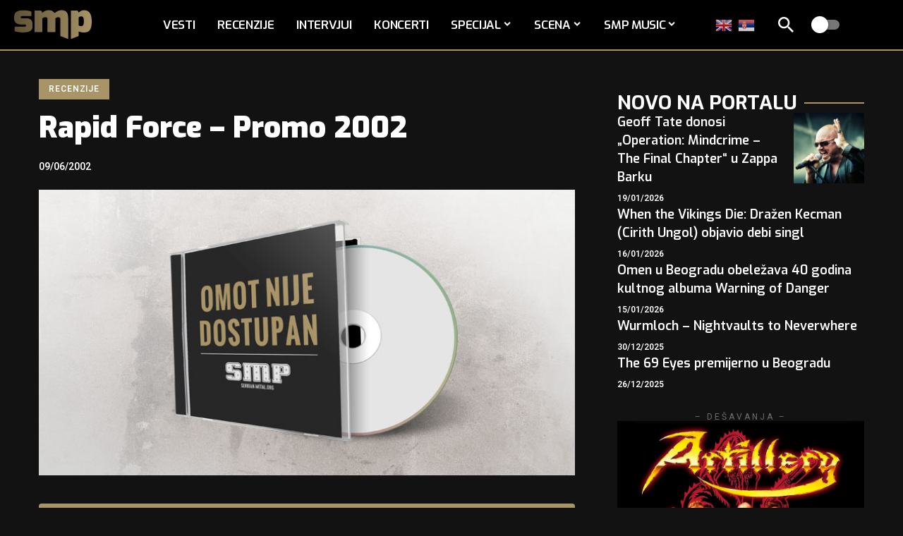

--- FILE ---
content_type: text/html; charset=UTF-8
request_url: https://www.serbian-metal.org/recenzije/3468/rapid-force-promo-2002/
body_size: 32887
content:
<!DOCTYPE html>
<html lang="sr-RS" prefix="og: https://ogp.me/ns#">
<head>
<meta charset="UTF-8" />
<meta http-equiv="X-UA-Compatible" content="IE=edge" />
<meta name="viewport" content="width=device-width, initial-scale=1.0" />
<link rel="profile" href="https://gmpg.org/xfn/11" />
<meta name="msapplication-TileColor" content="#ffffff">
<meta name="msapplication-TileImage" content="https://www.serbian-metal.org/images/2025/07/favicon.png" />
<!-- Search Engine Optimization by Rank Math - https://rankmath.com/ -->
<title>Rapid Force - Promo 2002 | SMP</title>
<meta name="description" content="Stariji metalci se sigurno sećaju ovog, mogu slobodno reći, kultnog metal benda koji je svoju karijeru započeo početkom devedesetih godina, i bio jedan od"/>
<meta name="robots" content="follow, index, max-snippet:-1, max-video-preview:-1, max-image-preview:large"/>
<link rel="preconnect" href="https://fonts.gstatic.com" crossorigin><script src="/cdn-cgi/scripts/7d0fa10a/cloudflare-static/rocket-loader.min.js" data-cf-settings="1e87ea25ee3b0a0a51df18a1-|49"></script><link rel="preload" as="style" onload="this.onload=null;this.rel='stylesheet'" id="rb-preload-gfonts" href="https://fonts.googleapis.com/css?family=Heebo%3A200%2C300%2C400%2C500%2C600%2C700%2C800%2C900%7CExo%3A800%2C600%2C700%2C900%2C500%2C500italic%2C700italic%7CTitillium+Web%3A700%7CRajdhani%3A700%2C600&amp;display=swap" crossorigin><noscript><link rel="stylesheet" href="https://fonts.googleapis.com/css?family=Heebo%3A200%2C300%2C400%2C500%2C600%2C700%2C800%2C900%7CExo%3A800%2C600%2C700%2C900%2C500%2C500italic%2C700italic%7CTitillium+Web%3A700%7CRajdhani%3A700%2C600&amp;display=swap"></noscript><link rel="canonical" href="https://www.serbian-metal.org/recenzije/3468/rapid-force-promo-2002/" />
<meta property="og:locale" content="sr_RS" />
<meta property="og:type" content="article" />
<meta property="og:title" content="Rapid Force - Promo 2002 | SMP" />
<meta property="og:description" content="Stariji metalci se sigurno sećaju ovog, mogu slobodno reći, kultnog metal benda koji je svoju karijeru započeo početkom devedesetih godina, i bio jedan od" />
<meta property="og:url" content="https://www.serbian-metal.org/recenzije/3468/rapid-force-promo-2002/" />
<meta property="og:site_name" content="SMP" />
<meta property="article:publisher" content="https://www.facebook.com/serbianmetalportal/" />
<meta property="article:tag" content="Darko Živković" />
<meta property="article:tag" content="Rapid" />
<meta property="article:section" content="Recenzije" />
<meta property="og:updated_time" content="2014-05-27T13:29:20+02:00" />
<meta property="og:image" content="https://www.serbian-metal.org/images/omot-nije-dostupan-smp.jpg" />
<meta property="og:image:secure_url" content="https://www.serbian-metal.org/images/omot-nije-dostupan-smp.jpg" />
<meta property="og:image:width" content="750" />
<meta property="og:image:height" content="400" />
<meta property="og:image:alt" content="Rapid Force &#8211; Promo 2002" />
<meta property="og:image:type" content="image/jpeg" />
<meta property="article:published_time" content="2002-06-09T13:27:34+02:00" />
<meta property="article:modified_time" content="2014-05-27T13:29:20+02:00" />
<meta name="twitter:card" content="summary_large_image" />
<meta name="twitter:title" content="Rapid Force - Promo 2002 | SMP" />
<meta name="twitter:description" content="Stariji metalci se sigurno sećaju ovog, mogu slobodno reći, kultnog metal benda koji je svoju karijeru započeo početkom devedesetih godina, i bio jedan od" />
<meta name="twitter:site" content="@srpskimetal" />
<meta name="twitter:creator" content="@srpskimetal" />
<meta name="twitter:image" content="https://www.serbian-metal.org/images/omot-nije-dostupan-smp.jpg" />
<meta name="twitter:label1" content="Written by" />
<meta name="twitter:data1" content="SMP" />
<meta name="twitter:label2" content="Time to read" />
<meta name="twitter:data2" content="1 minute" />
<script type="application/ld+json" class="rank-math-schema">{"@context":"https://schema.org","@graph":[{"@type":["NewsMediaOrganization","Organization"],"@id":"https://www.serbian-metal.org/#organization","name":"SMP","url":"https://www.serbian-metal.org","sameAs":["https://www.facebook.com/serbianmetalportal/","https://twitter.com/srpskimetal","https://www.instagram.com/serbian_metal/","https://myspace.com/serbianmetal","https://www.youtube.com/user/SerbianMetal"],"logo":{"@type":"ImageObject","@id":"https://www.serbian-metal.org/#logo","url":"https://www.serbian-metal.org/images/2025/07/cropped-favicon.png","contentUrl":"https://www.serbian-metal.org/images/2025/07/cropped-favicon.png","caption":"SMP","inLanguage":"sr-RS","width":"512","height":"512"}},{"@type":"WebSite","@id":"https://www.serbian-metal.org/#website","url":"https://www.serbian-metal.org","name":"SMP","alternateName":"Srpski Metal Portal","publisher":{"@id":"https://www.serbian-metal.org/#organization"},"inLanguage":"sr-RS"},{"@type":"ImageObject","@id":"https://www.serbian-metal.org/images/omot-nije-dostupan-smp.jpg","url":"https://www.serbian-metal.org/images/omot-nije-dostupan-smp.jpg","width":"750","height":"400","inLanguage":"sr-RS"},{"@type":"WebPage","@id":"https://www.serbian-metal.org/recenzije/3468/rapid-force-promo-2002/#webpage","url":"https://www.serbian-metal.org/recenzije/3468/rapid-force-promo-2002/","name":"Rapid Force - Promo 2002 | SMP","datePublished":"2002-06-09T13:27:34+02:00","dateModified":"2014-05-27T13:29:20+02:00","isPartOf":{"@id":"https://www.serbian-metal.org/#website"},"primaryImageOfPage":{"@id":"https://www.serbian-metal.org/images/omot-nije-dostupan-smp.jpg"},"inLanguage":"sr-RS"},{"@type":"Person","@id":"https://www.serbian-metal.org/author/smp/","name":"SMP","url":"https://www.serbian-metal.org/author/smp/","image":{"@type":"ImageObject","@id":"https://secure.gravatar.com/avatar/b776b8982361b45571e83f20c4073965d3abd3d92cc76df9752922a7c8803a9c?s=96&amp;d=mm&amp;r=g","url":"https://secure.gravatar.com/avatar/b776b8982361b45571e83f20c4073965d3abd3d92cc76df9752922a7c8803a9c?s=96&amp;d=mm&amp;r=g","caption":"SMP","inLanguage":"sr-RS"},"worksFor":{"@id":"https://www.serbian-metal.org/#organization"}},{"@type":"BlogPosting","headline":"Rapid Force - Promo 2002 | SMP","datePublished":"2002-06-09T13:27:34+02:00","dateModified":"2014-05-27T13:29:20+02:00","author":{"@id":"https://www.serbian-metal.org/author/smp/","name":"SMP"},"publisher":{"@id":"https://www.serbian-metal.org/#organization"},"description":"Stariji metalci se sigurno se\u0107aju ovog, mogu slobodno re\u0107i, kultnog metal benda koji je svoju karijeru zapo\u010deo po\u010detkom devedesetih godina, i bio jedan od","name":"Rapid Force - Promo 2002 | SMP","@id":"https://www.serbian-metal.org/recenzije/3468/rapid-force-promo-2002/#richSnippet","isPartOf":{"@id":"https://www.serbian-metal.org/recenzije/3468/rapid-force-promo-2002/#webpage"},"image":{"@id":"https://www.serbian-metal.org/images/omot-nije-dostupan-smp.jpg"},"inLanguage":"sr-RS","mainEntityOfPage":{"@id":"https://www.serbian-metal.org/recenzije/3468/rapid-force-promo-2002/#webpage"}}]}</script>
<!-- /Rank Math WordPress SEO plugin -->
<link rel="alternate" type="application/rss+xml" title="SMP &raquo; довод" href="https://www.serbian-metal.org/feed/" />
<link rel="alternate" type="application/rss+xml" title="SMP &raquo; довод коментара" href="https://www.serbian-metal.org/comments/feed/" />
<link rel="alternate" type="application/rss+xml" title="SMP &raquo; довод коментара на Rapid Force &#8211; Promo 2002" href="https://www.serbian-metal.org/recenzije/3468/rapid-force-promo-2002/feed/" />
<link rel="alternate" title="oEmbed (JSON)" type="application/json+oembed" href="https://www.serbian-metal.org/wp-json/oembed/1.0/embed?url=https%3A%2F%2Fwww.serbian-metal.org%2Frecenzije%2F3468%2Frapid-force-promo-2002%2F" />
<link rel="alternate" title="oEmbed (XML)" type="text/xml+oembed" href="https://www.serbian-metal.org/wp-json/oembed/1.0/embed?url=https%3A%2F%2Fwww.serbian-metal.org%2Frecenzije%2F3468%2Frapid-force-promo-2002%2F&#038;format=xml" />
<link rel="pingback" href="https://www.serbian-metal.org/xmlrpc.php" />
<script type="application/ld+json">{
"@context": "https://schema.org",
"@type": "Organization",
"legalName": "SMP",
"url": "https://www.serbian-metal.org/",
"logo": "https://www.serbian-metal.org/images/2025/07/smp-logo-Gradient.svg",
"sameAs": [
"https://www.facebook.com/pages/Serbian-Metal-Portal/137534939571",
"https://www.youtube.com/@SerbianMetal",
"https://www.instagram.com/serbian_metal",
"https://open.spotify.com/playlist/1ZMaaeDKhQA1wzXyDV3ZBa?si=e01f7302364c4535"
]
}</script>
<style id='wp-img-auto-sizes-contain-inline-css'>
img:is([sizes=auto i],[sizes^="auto," i]){contain-intrinsic-size:3000px 1500px}
/*# sourceURL=wp-img-auto-sizes-contain-inline-css */
</style>
<style id='wp-emoji-styles-inline-css'>
img.wp-smiley, img.emoji {
display: inline !important;
border: none !important;
box-shadow: none !important;
height: 1em !important;
width: 1em !important;
margin: 0 0.07em !important;
vertical-align: -0.1em !important;
background: none !important;
padding: 0 !important;
}
/*# sourceURL=wp-emoji-styles-inline-css */
</style>
<link rel='stylesheet' id='wp-block-library-css' href='//www.serbian-metal.org/wp-content/cache/wpfc-minified/lkzpf3ui/hh05g.css' media='all' />
<style id='classic-theme-styles-inline-css'>
/*! This file is auto-generated */
.wp-block-button__link{color:#fff;background-color:#32373c;border-radius:9999px;box-shadow:none;text-decoration:none;padding:calc(.667em + 2px) calc(1.333em + 2px);font-size:1.125em}.wp-block-file__button{background:#32373c;color:#fff;text-decoration:none}
/*# sourceURL=/wp-includes/css/classic-themes.min.css */
</style>
<link rel='stylesheet' id='foxiz-elements-css' href='//www.serbian-metal.org/wp-content/cache/wpfc-minified/nj0we8x/hh05g.css' media='all' />
<style id='global-styles-inline-css'>
:root{--wp--preset--aspect-ratio--square: 1;--wp--preset--aspect-ratio--4-3: 4/3;--wp--preset--aspect-ratio--3-4: 3/4;--wp--preset--aspect-ratio--3-2: 3/2;--wp--preset--aspect-ratio--2-3: 2/3;--wp--preset--aspect-ratio--16-9: 16/9;--wp--preset--aspect-ratio--9-16: 9/16;--wp--preset--color--black: #000000;--wp--preset--color--cyan-bluish-gray: #abb8c3;--wp--preset--color--white: #ffffff;--wp--preset--color--pale-pink: #f78da7;--wp--preset--color--vivid-red: #cf2e2e;--wp--preset--color--luminous-vivid-orange: #ff6900;--wp--preset--color--luminous-vivid-amber: #fcb900;--wp--preset--color--light-green-cyan: #7bdcb5;--wp--preset--color--vivid-green-cyan: #00d084;--wp--preset--color--pale-cyan-blue: #8ed1fc;--wp--preset--color--vivid-cyan-blue: #0693e3;--wp--preset--color--vivid-purple: #9b51e0;--wp--preset--gradient--vivid-cyan-blue-to-vivid-purple: linear-gradient(135deg,rgb(6,147,227) 0%,rgb(155,81,224) 100%);--wp--preset--gradient--light-green-cyan-to-vivid-green-cyan: linear-gradient(135deg,rgb(122,220,180) 0%,rgb(0,208,130) 100%);--wp--preset--gradient--luminous-vivid-amber-to-luminous-vivid-orange: linear-gradient(135deg,rgb(252,185,0) 0%,rgb(255,105,0) 100%);--wp--preset--gradient--luminous-vivid-orange-to-vivid-red: linear-gradient(135deg,rgb(255,105,0) 0%,rgb(207,46,46) 100%);--wp--preset--gradient--very-light-gray-to-cyan-bluish-gray: linear-gradient(135deg,rgb(238,238,238) 0%,rgb(169,184,195) 100%);--wp--preset--gradient--cool-to-warm-spectrum: linear-gradient(135deg,rgb(74,234,220) 0%,rgb(151,120,209) 20%,rgb(207,42,186) 40%,rgb(238,44,130) 60%,rgb(251,105,98) 80%,rgb(254,248,76) 100%);--wp--preset--gradient--blush-light-purple: linear-gradient(135deg,rgb(255,206,236) 0%,rgb(152,150,240) 100%);--wp--preset--gradient--blush-bordeaux: linear-gradient(135deg,rgb(254,205,165) 0%,rgb(254,45,45) 50%,rgb(107,0,62) 100%);--wp--preset--gradient--luminous-dusk: linear-gradient(135deg,rgb(255,203,112) 0%,rgb(199,81,192) 50%,rgb(65,88,208) 100%);--wp--preset--gradient--pale-ocean: linear-gradient(135deg,rgb(255,245,203) 0%,rgb(182,227,212) 50%,rgb(51,167,181) 100%);--wp--preset--gradient--electric-grass: linear-gradient(135deg,rgb(202,248,128) 0%,rgb(113,206,126) 100%);--wp--preset--gradient--midnight: linear-gradient(135deg,rgb(2,3,129) 0%,rgb(40,116,252) 100%);--wp--preset--font-size--small: 13px;--wp--preset--font-size--medium: 20px;--wp--preset--font-size--large: 36px;--wp--preset--font-size--x-large: 42px;--wp--preset--spacing--20: 0.44rem;--wp--preset--spacing--30: 0.67rem;--wp--preset--spacing--40: 1rem;--wp--preset--spacing--50: 1.5rem;--wp--preset--spacing--60: 2.25rem;--wp--preset--spacing--70: 3.38rem;--wp--preset--spacing--80: 5.06rem;--wp--preset--shadow--natural: 6px 6px 9px rgba(0, 0, 0, 0.2);--wp--preset--shadow--deep: 12px 12px 50px rgba(0, 0, 0, 0.4);--wp--preset--shadow--sharp: 6px 6px 0px rgba(0, 0, 0, 0.2);--wp--preset--shadow--outlined: 6px 6px 0px -3px rgb(255, 255, 255), 6px 6px rgb(0, 0, 0);--wp--preset--shadow--crisp: 6px 6px 0px rgb(0, 0, 0);}:where(.is-layout-flex){gap: 0.5em;}:where(.is-layout-grid){gap: 0.5em;}body .is-layout-flex{display: flex;}.is-layout-flex{flex-wrap: wrap;align-items: center;}.is-layout-flex > :is(*, div){margin: 0;}body .is-layout-grid{display: grid;}.is-layout-grid > :is(*, div){margin: 0;}:where(.wp-block-columns.is-layout-flex){gap: 2em;}:where(.wp-block-columns.is-layout-grid){gap: 2em;}:where(.wp-block-post-template.is-layout-flex){gap: 1.25em;}:where(.wp-block-post-template.is-layout-grid){gap: 1.25em;}.has-black-color{color: var(--wp--preset--color--black) !important;}.has-cyan-bluish-gray-color{color: var(--wp--preset--color--cyan-bluish-gray) !important;}.has-white-color{color: var(--wp--preset--color--white) !important;}.has-pale-pink-color{color: var(--wp--preset--color--pale-pink) !important;}.has-vivid-red-color{color: var(--wp--preset--color--vivid-red) !important;}.has-luminous-vivid-orange-color{color: var(--wp--preset--color--luminous-vivid-orange) !important;}.has-luminous-vivid-amber-color{color: var(--wp--preset--color--luminous-vivid-amber) !important;}.has-light-green-cyan-color{color: var(--wp--preset--color--light-green-cyan) !important;}.has-vivid-green-cyan-color{color: var(--wp--preset--color--vivid-green-cyan) !important;}.has-pale-cyan-blue-color{color: var(--wp--preset--color--pale-cyan-blue) !important;}.has-vivid-cyan-blue-color{color: var(--wp--preset--color--vivid-cyan-blue) !important;}.has-vivid-purple-color{color: var(--wp--preset--color--vivid-purple) !important;}.has-black-background-color{background-color: var(--wp--preset--color--black) !important;}.has-cyan-bluish-gray-background-color{background-color: var(--wp--preset--color--cyan-bluish-gray) !important;}.has-white-background-color{background-color: var(--wp--preset--color--white) !important;}.has-pale-pink-background-color{background-color: var(--wp--preset--color--pale-pink) !important;}.has-vivid-red-background-color{background-color: var(--wp--preset--color--vivid-red) !important;}.has-luminous-vivid-orange-background-color{background-color: var(--wp--preset--color--luminous-vivid-orange) !important;}.has-luminous-vivid-amber-background-color{background-color: var(--wp--preset--color--luminous-vivid-amber) !important;}.has-light-green-cyan-background-color{background-color: var(--wp--preset--color--light-green-cyan) !important;}.has-vivid-green-cyan-background-color{background-color: var(--wp--preset--color--vivid-green-cyan) !important;}.has-pale-cyan-blue-background-color{background-color: var(--wp--preset--color--pale-cyan-blue) !important;}.has-vivid-cyan-blue-background-color{background-color: var(--wp--preset--color--vivid-cyan-blue) !important;}.has-vivid-purple-background-color{background-color: var(--wp--preset--color--vivid-purple) !important;}.has-black-border-color{border-color: var(--wp--preset--color--black) !important;}.has-cyan-bluish-gray-border-color{border-color: var(--wp--preset--color--cyan-bluish-gray) !important;}.has-white-border-color{border-color: var(--wp--preset--color--white) !important;}.has-pale-pink-border-color{border-color: var(--wp--preset--color--pale-pink) !important;}.has-vivid-red-border-color{border-color: var(--wp--preset--color--vivid-red) !important;}.has-luminous-vivid-orange-border-color{border-color: var(--wp--preset--color--luminous-vivid-orange) !important;}.has-luminous-vivid-amber-border-color{border-color: var(--wp--preset--color--luminous-vivid-amber) !important;}.has-light-green-cyan-border-color{border-color: var(--wp--preset--color--light-green-cyan) !important;}.has-vivid-green-cyan-border-color{border-color: var(--wp--preset--color--vivid-green-cyan) !important;}.has-pale-cyan-blue-border-color{border-color: var(--wp--preset--color--pale-cyan-blue) !important;}.has-vivid-cyan-blue-border-color{border-color: var(--wp--preset--color--vivid-cyan-blue) !important;}.has-vivid-purple-border-color{border-color: var(--wp--preset--color--vivid-purple) !important;}.has-vivid-cyan-blue-to-vivid-purple-gradient-background{background: var(--wp--preset--gradient--vivid-cyan-blue-to-vivid-purple) !important;}.has-light-green-cyan-to-vivid-green-cyan-gradient-background{background: var(--wp--preset--gradient--light-green-cyan-to-vivid-green-cyan) !important;}.has-luminous-vivid-amber-to-luminous-vivid-orange-gradient-background{background: var(--wp--preset--gradient--luminous-vivid-amber-to-luminous-vivid-orange) !important;}.has-luminous-vivid-orange-to-vivid-red-gradient-background{background: var(--wp--preset--gradient--luminous-vivid-orange-to-vivid-red) !important;}.has-very-light-gray-to-cyan-bluish-gray-gradient-background{background: var(--wp--preset--gradient--very-light-gray-to-cyan-bluish-gray) !important;}.has-cool-to-warm-spectrum-gradient-background{background: var(--wp--preset--gradient--cool-to-warm-spectrum) !important;}.has-blush-light-purple-gradient-background{background: var(--wp--preset--gradient--blush-light-purple) !important;}.has-blush-bordeaux-gradient-background{background: var(--wp--preset--gradient--blush-bordeaux) !important;}.has-luminous-dusk-gradient-background{background: var(--wp--preset--gradient--luminous-dusk) !important;}.has-pale-ocean-gradient-background{background: var(--wp--preset--gradient--pale-ocean) !important;}.has-electric-grass-gradient-background{background: var(--wp--preset--gradient--electric-grass) !important;}.has-midnight-gradient-background{background: var(--wp--preset--gradient--midnight) !important;}.has-small-font-size{font-size: var(--wp--preset--font-size--small) !important;}.has-medium-font-size{font-size: var(--wp--preset--font-size--medium) !important;}.has-large-font-size{font-size: var(--wp--preset--font-size--large) !important;}.has-x-large-font-size{font-size: var(--wp--preset--font-size--x-large) !important;}
:where(.wp-block-post-template.is-layout-flex){gap: 1.25em;}:where(.wp-block-post-template.is-layout-grid){gap: 1.25em;}
:where(.wp-block-term-template.is-layout-flex){gap: 1.25em;}:where(.wp-block-term-template.is-layout-grid){gap: 1.25em;}
:where(.wp-block-columns.is-layout-flex){gap: 2em;}:where(.wp-block-columns.is-layout-grid){gap: 2em;}
:root :where(.wp-block-pullquote){font-size: 1.5em;line-height: 1.6;}
/*# sourceURL=global-styles-inline-css */
</style>
<link rel='stylesheet' id='tptn-style-left-thumbs-css' href='//www.serbian-metal.org/wp-content/cache/wpfc-minified/8abcl2r4/hh05g.css' media='all' />
<style id='tptn-style-left-thumbs-inline-css'>
.tptn-left-thumbs a {
width: 250px;
height: 250px;
text-decoration: none;
}
.tptn-left-thumbs img {
width: 250px;
max-height: 250px;
margin: auto;
}
.tptn-left-thumbs .tptn_title {
width: 100%;
}
/*# sourceURL=tptn-style-left-thumbs-inline-css */
</style>
<link rel='stylesheet' id='tablepress-default-css' href='//www.serbian-metal.org/wp-content/cache/wpfc-minified/d3u802so/hh05g.css' media='all' />
<link rel='stylesheet' id='wpdiscuz-frontend-css-css' href='//www.serbian-metal.org/wp-content/cache/wpfc-minified/dgpt7zqu/hh05g.css' media='all' />
<style id='wpdiscuz-frontend-css-inline-css'>
#wpdcom .wpd-blog-administrator .wpd-comment-label{color:#ffffff;background-color:#a99467;border:none}#wpdcom .wpd-blog-administrator .wpd-comment-author, #wpdcom .wpd-blog-administrator .wpd-comment-author a{color:#a99467}#wpdcom.wpd-layout-1 .wpd-comment .wpd-blog-administrator .wpd-avatar img{border-color:#a99467}#wpdcom.wpd-layout-2 .wpd-comment.wpd-reply .wpd-comment-wrap.wpd-blog-administrator{border-left:3px solid #a99467}#wpdcom.wpd-layout-2 .wpd-comment .wpd-blog-administrator .wpd-avatar img{border-bottom-color:#a99467}#wpdcom.wpd-layout-3 .wpd-blog-administrator .wpd-comment-subheader{border-top:1px dashed #a99467}#wpdcom.wpd-layout-3 .wpd-reply .wpd-blog-administrator .wpd-comment-right{border-left:1px solid #a99467}#wpdcom .wpd-blog-editor .wpd-comment-label{color:#ffffff;background-color:#a99467;border:none}#wpdcom .wpd-blog-editor .wpd-comment-author, #wpdcom .wpd-blog-editor .wpd-comment-author a{color:#a99467}#wpdcom.wpd-layout-1 .wpd-comment .wpd-blog-editor .wpd-avatar img{border-color:#a99467}#wpdcom.wpd-layout-2 .wpd-comment.wpd-reply .wpd-comment-wrap.wpd-blog-editor{border-left:3px solid #a99467}#wpdcom.wpd-layout-2 .wpd-comment .wpd-blog-editor .wpd-avatar img{border-bottom-color:#a99467}#wpdcom.wpd-layout-3 .wpd-blog-editor .wpd-comment-subheader{border-top:1px dashed #a99467}#wpdcom.wpd-layout-3 .wpd-reply .wpd-blog-editor .wpd-comment-right{border-left:1px solid #a99467}#wpdcom .wpd-blog-author .wpd-comment-label{color:#ffffff;background-color:#a99467;border:none}#wpdcom .wpd-blog-author .wpd-comment-author, #wpdcom .wpd-blog-author .wpd-comment-author a{color:#a99467}#wpdcom.wpd-layout-1 .wpd-comment .wpd-blog-author .wpd-avatar img{border-color:#a99467}#wpdcom.wpd-layout-2 .wpd-comment .wpd-blog-author .wpd-avatar img{border-bottom-color:#a99467}#wpdcom.wpd-layout-3 .wpd-blog-author .wpd-comment-subheader{border-top:1px dashed #a99467}#wpdcom.wpd-layout-3 .wpd-reply .wpd-blog-author .wpd-comment-right{border-left:1px solid #a99467}#wpdcom .wpd-blog-contributor .wpd-comment-label{color:#ffffff;background-color:#a99467;border:none}#wpdcom .wpd-blog-contributor .wpd-comment-author, #wpdcom .wpd-blog-contributor .wpd-comment-author a{color:#a99467}#wpdcom.wpd-layout-1 .wpd-comment .wpd-blog-contributor .wpd-avatar img{border-color:#a99467}#wpdcom.wpd-layout-2 .wpd-comment .wpd-blog-contributor .wpd-avatar img{border-bottom-color:#a99467}#wpdcom.wpd-layout-3 .wpd-blog-contributor .wpd-comment-subheader{border-top:1px dashed #a99467}#wpdcom.wpd-layout-3 .wpd-reply .wpd-blog-contributor .wpd-comment-right{border-left:1px solid #a99467}#wpdcom .wpd-blog-subscriber .wpd-comment-label{color:#ffffff;background-color:#a99467;border:none}#wpdcom .wpd-blog-subscriber .wpd-comment-author, #wpdcom .wpd-blog-subscriber .wpd-comment-author a{color:#a99467}#wpdcom.wpd-layout-2 .wpd-comment .wpd-blog-subscriber .wpd-avatar img{border-bottom-color:#a99467}#wpdcom.wpd-layout-3 .wpd-blog-subscriber .wpd-comment-subheader{border-top:1px dashed #a99467}#wpdcom .wpd-blog-translator .wpd-comment-label{color:#ffffff;background-color:#a99467;border:none}#wpdcom .wpd-blog-translator .wpd-comment-author, #wpdcom .wpd-blog-translator .wpd-comment-author a{color:#a99467}#wpdcom.wpd-layout-1 .wpd-comment .wpd-blog-translator .wpd-avatar img{border-color:#a99467}#wpdcom.wpd-layout-2 .wpd-comment .wpd-blog-translator .wpd-avatar img{border-bottom-color:#a99467}#wpdcom.wpd-layout-3 .wpd-blog-translator .wpd-comment-subheader{border-top:1px dashed #a99467}#wpdcom.wpd-layout-3 .wpd-reply .wpd-blog-translator .wpd-comment-right{border-left:1px solid #a99467}#wpdcom .wpd-blog-post_author .wpd-comment-label{color:#ffffff;background-color:#a99467;border:none}#wpdcom .wpd-blog-post_author .wpd-comment-author, #wpdcom .wpd-blog-post_author .wpd-comment-author a{color:#a99467}#wpdcom .wpd-blog-post_author .wpd-avatar img{border-color:#a99467}#wpdcom.wpd-layout-1 .wpd-comment .wpd-blog-post_author .wpd-avatar img{border-color:#a99467}#wpdcom.wpd-layout-2 .wpd-comment.wpd-reply .wpd-comment-wrap.wpd-blog-post_author{border-left:3px solid #a99467}#wpdcom.wpd-layout-2 .wpd-comment .wpd-blog-post_author .wpd-avatar img{border-bottom-color:#a99467}#wpdcom.wpd-layout-3 .wpd-blog-post_author .wpd-comment-subheader{border-top:1px dashed #a99467}#wpdcom.wpd-layout-3 .wpd-reply .wpd-blog-post_author .wpd-comment-right{border-left:1px solid #a99467}#wpdcom .wpd-blog-guest .wpd-comment-label{color:#ffffff;background-color:#a99467;border:none}#wpdcom .wpd-blog-guest .wpd-comment-author, #wpdcom .wpd-blog-guest .wpd-comment-author a{color:#a99467}#wpdcom.wpd-layout-3 .wpd-blog-guest .wpd-comment-subheader{border-top:1px dashed #a99467}#comments, #respond, .comments-area, #wpdcom{}#wpdcom .ql-editor > *{color:#000000}#wpdcom .ql-editor::before{opacity:1;color:#777777}#wpdcom .ql-toolbar{border:1px solid #cccccc;border-top:none}#wpdcom .ql-container{border:1px solid #cccccc;border-bottom:none}#wpdcom .wpd-form-row .wpdiscuz-item input[type="text"], #wpdcom .wpd-form-row .wpdiscuz-item input[type="email"], #wpdcom .wpd-form-row .wpdiscuz-item input[type="url"], #wpdcom .wpd-form-row .wpdiscuz-item input[type="color"], #wpdcom .wpd-form-row .wpdiscuz-item input[type="date"], #wpdcom .wpd-form-row .wpdiscuz-item input[type="datetime"], #wpdcom .wpd-form-row .wpdiscuz-item input[type="datetime-local"], #wpdcom .wpd-form-row .wpdiscuz-item input[type="month"], #wpdcom .wpd-form-row .wpdiscuz-item input[type="number"], #wpdcom .wpd-form-row .wpdiscuz-item input[type="time"], #wpdcom textarea, #wpdcom select{border:1px solid #cccccc;color:#000000}#wpdcom .wpd-form-row .wpdiscuz-item textarea{border:1px solid #cccccc}#wpdcom input::placeholder, #wpdcom textarea::placeholder, #wpdcom input::-moz-placeholder, #wpdcom textarea::-webkit-input-placeholder{opacity:1;color:#777777}#wpdcom .wpd-comment-text{color:#000000}#wpdcom .wpd-thread-head .wpd-thread-info{border-bottom:2px solid #a99467}#wpdcom .wpd-thread-head .wpd-thread-info.wpd-reviews-tab svg{fill:#a99467}#wpdcom .wpd-thread-head .wpdiscuz-user-settings{border-bottom:2px solid #a99467}#wpdcom .wpd-thread-head .wpdiscuz-user-settings:hover{color:#a99467}#wpdcom .wpd-comment .wpd-follow-link:hover{color:#a99467}#wpdcom .wpd-comment-status .wpd-sticky{color:#a99467}#wpdcom .wpd-thread-filter .wpdf-active{color:#a99467;border-bottom-color:#a99467}#wpdcom .wpd-comment-info-bar{border:1px dashed #bbaa86;background:#f7f5f0}#wpdcom .wpd-comment-info-bar .wpd-current-view i{color:#a99467}#wpdcom .wpd-filter-view-all:hover{background:#a99467}#wpdcom .wpdiscuz-item .wpdiscuz-rating > label{color:#DDDDDD}#wpdcom .wpdiscuz-item .wpdiscuz-rating:not(:checked) > label:hover, .wpdiscuz-rating:not(:checked) > label:hover ~ label{}#wpdcom .wpdiscuz-item .wpdiscuz-rating > input ~ label:hover, #wpdcom .wpdiscuz-item .wpdiscuz-rating > input:not(:checked) ~ label:hover ~ label, #wpdcom .wpdiscuz-item .wpdiscuz-rating > input:not(:checked) ~ label:hover ~ label{color:#FFED85}#wpdcom .wpdiscuz-item .wpdiscuz-rating > input:checked ~ label:hover, #wpdcom .wpdiscuz-item .wpdiscuz-rating > input:checked ~ label:hover, #wpdcom .wpdiscuz-item .wpdiscuz-rating > label:hover ~ input:checked ~ label, #wpdcom .wpdiscuz-item .wpdiscuz-rating > input:checked + label:hover ~ label, #wpdcom .wpdiscuz-item .wpdiscuz-rating > input:checked ~ label:hover ~ label, .wpd-custom-field .wcf-active-star, #wpdcom .wpdiscuz-item .wpdiscuz-rating > input:checked ~ label{color:#FFD700}#wpd-post-rating .wpd-rating-wrap .wpd-rating-stars svg .wpd-star{fill:#DDDDDD}#wpd-post-rating .wpd-rating-wrap .wpd-rating-stars svg .wpd-active{fill:#FFD700}#wpd-post-rating .wpd-rating-wrap .wpd-rate-starts svg .wpd-star{fill:#DDDDDD}#wpd-post-rating .wpd-rating-wrap .wpd-rate-starts:hover svg .wpd-star{fill:#FFED85}#wpd-post-rating.wpd-not-rated .wpd-rating-wrap .wpd-rate-starts svg:hover ~ svg .wpd-star{fill:#DDDDDD}.wpdiscuz-post-rating-wrap .wpd-rating .wpd-rating-wrap .wpd-rating-stars svg .wpd-star{fill:#DDDDDD}.wpdiscuz-post-rating-wrap .wpd-rating .wpd-rating-wrap .wpd-rating-stars svg .wpd-active{fill:#FFD700}#wpdcom .wpd-comment .wpd-follow-active{color:#ff7a00}#wpdcom .page-numbers{color:#555;border:#555 1px solid}#wpdcom span.current{background:#555}#wpdcom.wpd-layout-1 .wpd-new-loaded-comment > .wpd-comment-wrap > .wpd-comment-right{background:#FFFAD6}#wpdcom.wpd-layout-2 .wpd-new-loaded-comment.wpd-comment > .wpd-comment-wrap > .wpd-comment-right{background:#FFFAD6}#wpdcom.wpd-layout-2 .wpd-new-loaded-comment.wpd-comment.wpd-reply > .wpd-comment-wrap > .wpd-comment-right{background:transparent}#wpdcom.wpd-layout-2 .wpd-new-loaded-comment.wpd-comment.wpd-reply > .wpd-comment-wrap{background:#FFFAD6}#wpdcom.wpd-layout-3 .wpd-new-loaded-comment.wpd-comment > .wpd-comment-wrap > .wpd-comment-right{background:#FFFAD6}#wpdcom .wpd-follow:hover i, #wpdcom .wpd-unfollow:hover i, #wpdcom .wpd-comment .wpd-follow-active:hover i{color:#a99467}#wpdcom .wpdiscuz-readmore{cursor:pointer;color:#a99467}.wpd-custom-field .wcf-pasiv-star, #wpcomm .wpdiscuz-item .wpdiscuz-rating > label{color:#DDDDDD}.wpd-wrapper .wpd-list-item.wpd-active{border-top:3px solid #a99467}#wpdcom.wpd-layout-2 .wpd-comment.wpd-reply.wpd-unapproved-comment .wpd-comment-wrap{border-left:3px solid #FFFAD6}#wpdcom.wpd-layout-3 .wpd-comment.wpd-reply.wpd-unapproved-comment .wpd-comment-right{border-left:1px solid #FFFAD6}#wpdcom .wpd-prim-button{background-color:#a99467;color:#FFFFFF}#wpdcom .wpd_label__check i.wpdicon-on{color:#a99467;border:1px solid #d4cab3}#wpd-bubble-wrapper #wpd-bubble-all-comments-count{color:#a99467}#wpd-bubble-wrapper > div{background-color:#a99467}#wpd-bubble-wrapper > #wpd-bubble #wpd-bubble-add-message{background-color:#a99467}#wpd-bubble-wrapper > #wpd-bubble #wpd-bubble-add-message::before{border-left-color:#a99467;border-right-color:#a99467}#wpd-bubble-wrapper.wpd-right-corner > #wpd-bubble #wpd-bubble-add-message::before{border-left-color:#a99467;border-right-color:#a99467}.wpd-inline-icon-wrapper path.wpd-inline-icon-first{fill:#a99467}.wpd-inline-icon-count{background-color:#a99467}.wpd-inline-icon-count::before{border-right-color:#a99467}.wpd-inline-form-wrapper::before{border-bottom-color:#a99467}.wpd-inline-form-question{background-color:#a99467}.wpd-inline-form{background-color:#a99467}.wpd-last-inline-comments-wrapper{border-color:#a99467}.wpd-last-inline-comments-wrapper::before{border-bottom-color:#a99467}.wpd-last-inline-comments-wrapper .wpd-view-all-inline-comments{background:#a99467}.wpd-last-inline-comments-wrapper .wpd-view-all-inline-comments:hover,.wpd-last-inline-comments-wrapper .wpd-view-all-inline-comments:active,.wpd-last-inline-comments-wrapper .wpd-view-all-inline-comments:focus{background-color:#a99467}#wpdcom .ql-snow .ql-tooltip[data-mode="link"]::before{content:"Унесите везу:"}#wpdcom .ql-snow .ql-tooltip.ql-editing a.ql-action::after{content:"Сачувај"}
/*# sourceURL=wpdiscuz-frontend-css-inline-css */
</style>
<link rel='stylesheet' id='wpdiscuz-fa-css' href='//www.serbian-metal.org/wp-content/cache/wpfc-minified/du5iu70z/hh05g.css' media='all' />
<link rel='stylesheet' id='wpdiscuz-combo-css-css' href='//www.serbian-metal.org/wp-content/cache/wpfc-minified/digdkbjp/hh05g.css' media='all' />
<link rel='stylesheet' id='elementor-frontend-css' href='//www.serbian-metal.org/wp-content/cache/wpfc-minified/nspcxv9/hh05g.css' media='all' />
<link rel='stylesheet' id='elementor-post-35669-css' href='https://www.serbian-metal.org/images/elementor/css/post-35669.css?ver=1768938734' media='all' />
<link rel='stylesheet' id='elementor-post-35688-css' href='https://www.serbian-metal.org/images/elementor/css/post-35688.css?ver=1768938859' media='all' />
<link rel='stylesheet' id='elementor-post-1733-css' href='https://www.serbian-metal.org/images/elementor/css/post-1733.css?ver=1768938735' media='all' />
<link rel='stylesheet' id='elementor-post-1751-css' href='https://www.serbian-metal.org/images/elementor/css/post-1751.css?ver=1768938735' media='all' />
<link rel='stylesheet' id='foxiz-main-css' href='//www.serbian-metal.org/wp-content/cache/wpfc-minified/jo95psi0/hh05g.css' media='all' />
<style id='foxiz-main-inline-css'>
:root {--body-family:Heebo;--body-fweight:400;--body-fcolor:#000000;--body-fsize:17px;--h1-family:Exo;--h1-fweight:800;--h1-fsize:48px;--h2-family:Exo;--h2-fweight:800;--h2-fsize:34px;--h3-family:Exo;--h3-fweight:600;--h3-fsize:20px;--h4-family:Exo;--h4-fweight:600;--h4-fsize:18px;--h5-family:Exo;--h5-fweight:800;--h5-fsize:16px;--h6-family:Exo;--h6-fweight:700;--h6-fsize:15px;--cat-family:Heebo;--cat-fweight:600;--cat-transform:uppercase;--cat-fsize:12px;--meta-family:Heebo;--meta-fweight:600;--meta-transform:uppercase;--meta-fcolor:#000000;--meta-fsize:12px;--meta-b-family:Titillium Web;--meta-b-fweight:700;--meta-b-transform:uppercase;--btn-family:Exo;--btn-fweight:700;--btn-fsize:12px;--menu-family:Exo;--menu-transform:uppercase;--submenu-family:Exo;--submenu-fweight:600;--submenu-transform:uppercase;--submenu-fsize:15px;--dwidgets-family:Exo;--dwidgets-fweight:700;--dwidgets-transform:uppercase;--headline-family:Exo;--headline-fweight:900;--headline-transform:none;--headline-fsize:48px;--tagline-family:Exo;--tagline-fweight:500;--tagline-fsize:18px;--tagline-fheight:1.667;--heading-family:Exo;--heading-fweight:700;--heading-transform:uppercase;--heading-fstyle:italic;--subheading-family:Exo;--subheading-fweight:700;--quote-family:Exo;--quote-fweight:500;--quote-fstyle:italic;--excerpt-family:Heebo;--excerpt-fsize:16px;--bcrumb-family:Rajdhani;--bcrumb-fweight:600;--bcrumb-fsize:14px;--headline-s-fsize : 42px;--tagline-s-fsize : 18px;}@media (max-width: 1024px) {body {--body-fsize : 17px;--h1-fsize : 36px;--h2-fsize : 27px;--h3-fsize : 18px;--h4-fsize : 16px;--h5-fsize : 13px;--h6-fsize : 13px;--meta-fsize : 10px;--btn-fsize : 11px;--excerpt-fsize : 15px;--headline-fsize : 36px;--headline-s-fsize : 36px;--tagline-fsize : 16px;--tagline-s-fsize : 16px;}}@media (max-width: 767px) {body {--body-fsize : 17px;--h1-fsize : 27px;--h2-fsize : 22px;--h3-fsize : 18px;--h4-fsize : 16px;--h5-fsize : 13px;--h6-fsize : 13px;--meta-fsize : 10px;--btn-fsize : 11px;--excerpt-fsize : 14px;--headline-fsize : 27px;--headline-s-fsize : 27px;--tagline-fsize : 16px;--tagline-s-fsize : 16px;}}:root {--g-color :#a99467;--g-color-90 :#a99467e6;--dark-accent :#000000;--dark-accent-90 :#000000e6;--dark-accent-0 :#00000000;--excerpt-color :#000000;--indicator-bg-from :#a99467;--indicator-bg-to :#5e5033;}[data-theme="dark"], .light-scheme {--solid-white :#121212;--dark-accent :#a99467;--dark-accent-90 :#a99467e6;--dark-accent-0 :#a9946700;--excerpt-color :#f2f2f2;--meta-fcolor :#ffffff;}[data-theme="dark"].is-hd-4 {--nav-bg: #191c20;--nav-bg-from: #191c20;--nav-bg-to: #191c20;--nav-bg-glass: #191c2011;--nav-bg-glass-from: #191c2011;--nav-bg-glass-to: #191c2011;}[data-theme="dark"].is-hd-5, [data-theme="dark"].is-hd-5:not(.sticky-on) {--nav-bg: #191c20;--nav-bg-from: #191c20;--nav-bg-to: #191c20;--nav-bg-glass: #191c2011;--nav-bg-glass-from: #191c2011;--nav-bg-glass-to: #191c2011;}[data-theme="dark"] {--subnav-bg: #000000;--subnav-bg-from: #000000;--subnav-bg-to: #000000;--subnav-color :#ffffff;--subnav-color-10 :#ffffff1a;--subnav-color-h :#dddddd;}:root {--mbnav-bg: #000000;--mbnav-bg-from: #000000;--mbnav-bg-to: #000000;--mbnav-bg-glass: #000000bb;--mbnav-bg-glass-from: #000000bb;--mbnav-bg-glass-to: #000000bb;--submbnav-bg: #111111;--submbnav-bg-from: #111111;--submbnav-bg-to: #111111;--mbnav-color :#ffffff;--submbnav-color :#ffffff;--submbnav-color-10 :#ffffff1a;}[data-theme="dark"] {--mbnav-bg: #000000;--mbnav-bg-from: #000000;--mbnav-bg-to: #000000;--mbnav-bg-glass: #00000011;--mbnav-bg-glass-from: #00000011;--mbnav-bg-glass-to: #00000011;}:root {--subnav-bg: #000000;--subnav-bg-from: #000000;--subnav-bg-to: #000000;--subnav-color :#ffffff;--subnav-color-10 :#ffffff1a;--subnav-color-h :#dddddd;--privacy-bg-color :#000000;--privacy-color :#ffffff;--topad-spacing :15px;--round-3 :0px;--round-5 :0px;--round-7 :0px;--hyperlink-line-color :var(--g-color);--mbnav-height :70px;--mlogo-height :42px;--flogo-height :38px;--heading-sub-color :#000000;--rb-width : 1170px;--rb-small-width : 783px;--s-content-width : 760px;--max-width-wo-sb : 840px;--s10-feat-ratio :52.5%;--s11-feat-ratio :66%;--login-popup-w : 350px;}[data-theme="dark"], .light-scheme {--heading-sub-color :#ffffff; }.p-readmore { font-family:Rajdhani;font-weight:700;text-transform:none;}.mobile-menu > li > a  { font-family:Exo;font-weight:600;text-transform:uppercase;}.mobile-menu .sub-menu a, .logged-mobile-menu a { font-family:Exo;font-weight:600;text-transform:uppercase;}.mobile-qview a { font-family:Exo;font-weight:600;}.search-header:before { background-color : #d9d9d9;background-repeat : no-repeat;background-size : cover;background-attachment : scroll;background-position : center center;}[data-theme="dark"] .search-header:before { background-color : #353535;background-repeat : no-repeat;background-size : cover;background-attachment : scroll;background-position : center center;}#amp-mobile-version-switcher { display: none; }.single .featured-vertical { padding-bottom: 117%; }.search-icon-svg { -webkit-mask-image: url(https://www.serbian-metal.org/images/2025/07/search-icon.svg);mask-image: url(https://www.serbian-metal.org/images/2025/07/search-icon.svg); }.mobile-menu .sub-menu > * {flex: 0 0 100%}.search-icon-svg, .rbi-search.wnav-icon { font-size: 18px;}@media (max-width: 767px) { .search-icon-svg, .rbi-search.wnav-icon { font-size: 15.3px;} }
/*# sourceURL=foxiz-main-inline-css */
</style>
<link rel='stylesheet' id='foxiz-print-css' href='//www.serbian-metal.org/wp-content/cache/wpfc-minified/jn2vukym/hh05g.css' media='all' />
<link rel='stylesheet' id='foxiz-style-css' href='//www.serbian-metal.org/wp-content/themes/foxiz/style.css?ver=2.7.0' media='all' />
<link rel='stylesheet' id='elementor-gf-local-roboto-css' href='//www.serbian-metal.org/wp-content/cache/wpfc-minified/kqetarqd/hh05g.css' media='all' />
<link rel='stylesheet' id='elementor-gf-local-robotoslab-css' href='//www.serbian-metal.org/wp-content/cache/wpfc-minified/kqagmphr/hh055.css' media='all' />
<script src="https://www.serbian-metal.org/wp-includes/js/jquery/jquery.min.js?ver=3.7.1" id="jquery-core-js" type="1e87ea25ee3b0a0a51df18a1-text/javascript"></script>
<script src="https://www.serbian-metal.org/wp-includes/js/jquery/jquery-migrate.min.js?ver=3.4.1" id="jquery-migrate-js" type="1e87ea25ee3b0a0a51df18a1-text/javascript"></script>
<link rel="preload" href="https://www.serbian-metal.org/wp-content/themes/foxiz/assets/fonts/icons.woff2?ver=2.5.0" as="font" type="font/woff2" crossorigin="anonymous"> <link rel="https://api.w.org/" href="https://www.serbian-metal.org/wp-json/" /><link rel="alternate" title="JSON" type="application/json" href="https://www.serbian-metal.org/wp-json/wp/v2/posts/3468" /><link rel="EditURI" type="application/rsd+xml" title="RSD" href="https://www.serbian-metal.org/xmlrpc.php?rsd" />
<meta name="generator" content="WordPress 6.9" />
<link rel='shortlink' href='https://www.serbian-metal.org/?p=3468' />
<link rel="icon" type="image/png" href="/favicon-96x96.png" sizes="96x96" />
<link rel="icon" type="image/svg+xml" href="/favicon.svg" />
<link rel="shortcut icon" href="/favicon.ico" />
<link rel="apple-touch-icon" sizes="180x180" href="/apple-touch-icon.png" />
<meta name="apple-mobile-web-app-title" content="SMP" />
<link rel="manifest" href="/site.webmanifest" />
<meta name="generator" content="Elementor 3.34.2; features: e_font_icon_svg, additional_custom_breakpoints; settings: css_print_method-external, google_font-enabled, font_display-swap">
<!-- Google Tag Manager -->
<script type="1e87ea25ee3b0a0a51df18a1-text/javascript">(function (w, d, s, l, i) {
w[l] = w[l] || [];
w[l].push({
'gtm.start':
new Date().getTime(), event: 'gtm.js'
});
var f = d.getElementsByTagName(s)[0],
j = d.createElement(s), dl = l != 'dataLayer' ? '&l=' + l : '';
j.async = true;
j.src =
'https://www.googletagmanager.com/gtm.js?id=' + i + dl;
f.parentNode.insertBefore(j, f);
})(window, document, 'script', 'dataLayer', 'GTM-5NF5FVNG');</script><!-- End Google Tag Manager -->
<script type="application/ld+json">{
"@context": "https://schema.org",
"@type": "WebSite",
"@id": "https://www.serbian-metal.org/#website",
"url": "https://www.serbian-metal.org/",
"name": "SMP",
"potentialAction": {
"@type": "SearchAction",
"target": "https://www.serbian-metal.org/?s={search_term_string}",
"query-input": "required name=search_term_string"
}
}</script>
<style>
.e-con.e-parent:nth-of-type(n+4):not(.e-lazyloaded):not(.e-no-lazyload),
.e-con.e-parent:nth-of-type(n+4):not(.e-lazyloaded):not(.e-no-lazyload) * {
background-image: none !important;
}
@media screen and (max-height: 1024px) {
.e-con.e-parent:nth-of-type(n+3):not(.e-lazyloaded):not(.e-no-lazyload),
.e-con.e-parent:nth-of-type(n+3):not(.e-lazyloaded):not(.e-no-lazyload) * {
background-image: none !important;
}
}
@media screen and (max-height: 640px) {
.e-con.e-parent:nth-of-type(n+2):not(.e-lazyloaded):not(.e-no-lazyload),
.e-con.e-parent:nth-of-type(n+2):not(.e-lazyloaded):not(.e-no-lazyload) * {
background-image: none !important;
}
}
</style>
<style id="wp-custom-css">
/* Video Thumbnail */
.post-card-video {
position: absolute;
inset: 0;
width: 100%;
height: 100%;
object-fit: cover;
border-radius: inherit;
}
.rb-thumb, .p-thumb, .post-thumbnail, .entry-thumb {
position: relative;
overflow: hidden;
}
.rbct ul {
padding-left: 14px;
}
/* Video Thumbnail - kraj */
.akismet_comment_form_privacy_notice {
display: none !important;
}
.pagination-nextprev a:hover {
box-shadow: none;
}
.pagination-number a.page-numbers:hover {
box-shadow: none;
}
#back-top i {
border-radius: 50%;
font-weight: bold;
}
@media (min-width: 1200px) {
.edge-padding {
padding-left: 0;
padding-right: 0;
}
.site-footer .container,
.site-footer .rb-container,
.site-footer .container-fluid {
padding-left: 20px;
padding-right: 20px;
}
}
/* Default stil - Desktop */
.heading-title {
font-size: 28px;
}
/* Tablet - do 1024px */
@media (max-width: 1024px) {
.heading-title {
font-size: 26px;
}
}
/* Mobilni - do 767px */
@media (max-width: 767px) {
.heading-title {
font-size: 22px;
}
}
.gallery-popup-header.light-scheme, .gallery-popup-entry.light-scheme {
--dark-accent: transparent;
--dark-accent-90: transparent;
}
.top-pojmovi .qlink a:hover {
box-shadow: none;
}
/* Stilizovanje prvog paragrafa */
.single-post.category-vesti .entry-content > p:first-of-type,
.single-post.category-intervjui .entry-content > p:first-of-type,
.single-post.category-koncerti .entry-content > p:first-of-type,
.single-post.category-top3 .entry-content > p:first-of-type,
.single-post.category-tema .entry-content > p:first-of-type {
font-weight: bold;
font-size: 110%;
line-height: 1.6;
}
.gtranslate_wrapper a {
margin-right: 6px;
}
.cb-dropcap-small {
font-size: 80px;
float: left;
line-height: 1;
margin-right: 10px;
font-weight: 800;
}
.izdvojena-recenzija .simple-gallery-desc {
padding-top: 10px;
}
.u-fokusu-front h3 {
font-size: 1em;
}
/* Tabela: Srpski metal bendovi */
/* Osnovne boje */
.tablepress {
--head-bg-color: #a99467;
--head-text-color: #fff;
--border-color: #777;
--padding: 0.5rem;
/* Svetla tema podrazumevana */
--text-color: #111;
--odd-bg-color: #fff;
--even-bg-color: #f9f9f9;
--hover-bg-color: #f3f3f3;
}
/* Dark tema */
[data-theme='dark'] .tablepress {
--text-color: #eee;
--odd-bg-color: #222;
--even-bg-color: #2a2a2a;
--hover-bg-color: #333;
}
/* Struktura i stil */
.tablepress {
color: var(--text-color);
}
.tablepress th,
.tablepress td {
padding: var(--padding);
border-top: 1px solid var(--border-color);
text-align: center;
}
/* Zaglavlje */
.tablepress thead th {
background-color: var(--head-bg-color);
color: var(--head-text-color);
font-weight: bold;
}
/* Redovi naizmenično */
.tablepress tbody tr:nth-child(odd) {
background-color: var(--odd-bg-color);
}
.tablepress tbody tr:nth-child(even) {
background-color: var(--even-bg-color);
}
/* Hover efekat */
.tablepress tbody tr:hover {
background-color: var(--hover-bg-color);
}
/* Responsive iframe za YouTube oEmbed */
iframe[src*="youtube.com"],
iframe[src*="youtu.be"] {
width: 100%;
max-width: 100%;
height: auto;
aspect-ratio: 16 / 9;
display: block;
}
.footer-logo img {
width: 80px;
}
.heading-title > * {
font-style: normal;
}
/* WPDiscuz podesavanja */
[data-theme='dark'] #wpdcom .wpd-comment-text {
color: white;
}
[data-theme='dark'] #wpdcom .wpd-thread-head .wpd-thread-info, [data-theme='dark'] #wpdcom .wpd-thread-filter .wpdf-sorting {
color: white;
}
#wpdcom .wpd-thread-filter .wpdf-sorting {
text-wrap: nowrap;
}
#wpdcom .wpd-thread-head {
flex-wrap: nowrap;
}
#wpdcom .wpd-thread-head .wpd-thread-info, #wpdcom .wpd-thread-filter .wpdf-sorting {
color: black;
}
[data-theme='dark'] #wpdcom .wpdiscuz-sort-buttons {
background-color: #121212;
}
[data-theme='dark'] #wpdcom .wpdiscuz-sort-buttons .wpdiscuz-sort-button:hover {
background-color: #000;
}
[data-theme='dark'] #wpdcom .wpd-auth .wpd-login, [data-theme='dark'] #wpdcom .wpdiscuz-subscribe-form-intro, [data-theme='dark'] #wpdcom .wpd-editor-char-counter {
color: #777777;
}
[data-theme='dark'] #wpdcom .wpd-form .wpdiscuz-textarea-wrap.wpd-txt .wpd-textarea-wrap textarea, [data-theme='dark'] #wpdcom .wpd-form-row .wpdiscuz-item input[type="text"], [data-theme='dark'] #wpdcom .wpd-form-row .wpdiscuz-item input[type="email"], [data-theme='dark'] #wpdcom .wpd-comment .wpd-reply-to a:hover {
color: white;
}
#wpdcom .wpd-form .wpdiscuz-textarea-wrap.wpd-txt .wpd-textarea-wrap textarea {
height: 80px;
}
[data-theme='dark'] #wpdcom .wpd-form-row .wpdiscuz-item .wpd-field-icon {
opacity: 0.8;
color: white;
}
/* WPDiscuz - kraj */
.heading-layout-3 .heading-title > * {
border-bottom: 5px solid #a99467;
}
.the-logo a:hover, .logo-wrap a:hover img {
opacity: 0.95;
}
.main-menu > li > a {
padding-right: var(--menu-item-spacing, 16px);
padding-left: var(--menu-item-spacing, 16px);
}
.is-pattern:before {
z-index: -1;
}
.ad-description {
font-size: 12px;
color: #6D6D6D;
text-align: center;
text-transform: uppercase;
letter-spacing: 3px;
}
[data-theme='dark'] .related-sec {
background-color: #1d1d1d;
}
.related-sec {
background-color: #f7f7f7;
box-shadow: none;
}
.rbct > h3 {
margin-block-end: calc(var(--cp-spacing, 2.5rem) * .6);
}
.antrfile-full {
padding: 20px;
background-color: #f7f7f7;
color: black;
}
[data-theme='dark'] .antrfile-full {
background-color: #1d1d1d;
color: white;
}
.antrfile-full > * {
margin-bottom: 15px;
}
.antrfile-half {
margin: 0 20px 20px 0;
padding: 20px 20px 0 20px;
width: 50%;
float: left;
background-color: #f7f7f7;
color: black;
}
[data-theme='dark'] .antrfile-half {
background-color: #1d1d1d;
color: white;
}
.antrfile-half h2,
.antrfile-half h3,
.antrfile-half p {
padding-bottom: 1.5rem;
}
.antrfile-half img {
padding: 0 0 20px 0;
}
.antrfile-third {
margin: 0 20px 20px 0;
padding: 20px;
width: 40%;
float: left;
background-color: #f7f7f7;
color: black;
font-size: 0.9em;
}
[data-theme='dark'] .antrfile-third {
background-color: #1d1d1d;
color: white;
}
.antrfile-third img {
width: 100%;
height: auto;
display: block;
margin-bottom: 15px;
}
.antrfile-third p {
padding-bottom: 1em;
}
.antrfile-highlight {
background-color: #a99467;
color: white !important;
padding: 4px 14px;
margin-bottom: 10px;
display: inline-block;
border-radius: 4px;
text-decoration: none;
font-weight: bold;
cursor: pointer;
transition: background-color 0.2s ease-in-out;
}
.antrfile-highlight a {
color: white !important;
text-decoration: none !important;
}
.antrfile-highlight:hover {
background-color: #8c7a4f;
}
.mfp-bg {
background: black;
}
.rbct > p > img {
margin-top: 0;
margin-bottom: 0;
}
.rbct li {
margin-bottom: 0;
}
.has-drop-cap {
padding-top: 20px;	
}
blockquote p {
text-transform: uppercase;
font-style: italic;
color: #a99467 !important;
font-size: 1.4em;
width: 90%;
padding: 10px 0 10px 40px;	
}
blockquote:before {
display: none;
}
.review-quickview {
display: none;
}
.rbct a:where(:not(.p-url):not(button):not(.p-category):not(.is-btn):not(.table-link-depth):not(.wp-block-button__link):not(.no-link):not(.h-link)), .elementor-widget-text-editor p a {
text-underline-offset: 6px;
}
.smp-faq .elementor-accordion .elementor-accordion-item:first-of-type {
display: none;
}
.smp-faq p {
padding-bottom: 1em;
}
.smp-faq .elementor-accordion .elementor-tab-title {
background-color: #ededed;
margin-bottom: 20px;
border-radius: 10px;
padding: 20px;
line-height: 1.3;
}
.smp-faq .elementor-accordion .elementor-accordion-item {
border: 0;
}
.smp-faq .elementor-accordion .elementor-tab-content {
border-top: 0;
}
.smp-faq .elementor-accordion .elementor-tab-content {
padding: 0 20px 20px 20px;
}
.smp-faq .elementor-accordion .elementor-tab-title .elementor-accordion-icon.elementor-accordion-icon-left {
padding-right: 30px;
}
[data-theme='dark'] .smp-faq .elementor-accordion .elementor-tab-title {
background-color: #303030;
}
.footer-inner {
background-color: #111111;
}
[data-theme="dark"] .footer-inner {
background-color: #000;
}
.ecat-bg-4.ecat-size-big .p-category {
font-size: 1em;
}
.page404-featured {
margin-bottom: 20px;
}
.page404-featured img {
max-height: 100px;
}
.review-bg {
background-color: #f7f7f7;
border: 1px solid #a99467;
}
[data-theme='dark'] .review-bg {
background-color: black;
border: 1px solid #a99467;
}
.review-heading {
color: black;
text-shadow: none !important;
}
[data-theme='dark'] .review-heading {
color: white;
}
.average {
color: black;
text-shadow: none !important;
}
[data-theme='dark'] .average {
color: white;
}
.rbct *::selection, ::selection {
background: #a99467;
color: white;
}
[data-theme='dark'] .rbct *::selection {
background: #a99467;
}
.footer-wrap:not(.footer-etemplate) > *:first-child:not(.footer-copyright) {
padding-top: 0;
}
.footer-copyright {
padding: 10px 0;
}
.mobile-menu > li.menu-item-has-children:not(:first-child) {
margin-top: 10px;
margin-bottom: 10px;
}
.mobile-menu .sub-menu {
padding-left: 8px;
}
@media (max-width: 1024px) {
.smeta-extra:not(:empty) {
padding: 0;
}
blockquote p {
font-size: 1.3em;
width: 100%;
padding: 0;
}	
.antrfile-half {
width: 100%;
float: none;
}
.antrfile-third {
width: 100%;
float: none;
}
.edge-padding {
padding-left: 20px;
padding-right: 20px;
}	
}
@media (max-width: 768px) {
html, body { overflow-x: hidden; }
/* 1) SLIKE U SADRŽAJU: full-bleed */
.single-post .entry-content img {
display: block;
width: 100vw !important;
max-width: none !important;
height: auto !important;
margin-left: calc(-50vw + 50%) !important;
margin-right: 0 !important;
padding: 0 !important;
}
/* 2) IZUZETAK: .antrfile-half ostaje u svom boxu */
.single-post .entry-content .antrfile-half img, .single-post .entry-content .antrfile-third img {
width: 100% !important;
max-width: 100% !important;
height: auto !important;
margin: 0 !important;
padding: 0 !important;
}
/* 3) FEATURED: proširi samo spoljašnji wrapper i samu sliku */
.single-post .s-feat-outer {
position: relative !important;
width: 100vw !important;
max-width: none !important;
margin-left: calc(-50vw + 50%) !important;
}
.single-post .s-feat-outer img,
.single-post .post-thumbnail img {
display: block !important;
width: 100vw !important;
max-width: none !important;
height: auto !important;
margin-left: calc(-50vw + 50%) !important;
}
/* 4) CAPTION: ostaje gde je, ali 20px sa leve/desne strane */
.single-post .s-feat-outer .feat-caption {
left: 20px !important;
right: 20px !important;
}	
}		</style>
</head>
<body class="wp-singular post-template-default single single-post postid-3468 single-format-standard wp-embed-responsive wp-theme-foxiz category-recenzije metaslider-plugin elementor-default elementor-kit-35669 menu-ani-2 hover-ani-6 btn-ani-1 btn-transform-1 is-rm-1 lmeta-dot loader-1 dark-sw-1 mtax-1 is-hd-rb_template is-standard-8 is-backtop none-m-backtop  is-jscount" data-theme="dark">
<!-- Google Tag Manager (noscript) -->
<noscript>
<iframe src="https://www.googletagmanager.com/ns.html?id=GTM-5NF5FVNG" height="0" width="0" style="display:none;visibility:hidden"></iframe>
</noscript><!-- End Google Tag Manager (noscript) -->
<div class="site-outer">
<div id="site-header" class="header-wrap rb-section header-template">
<div class="navbar-outer navbar-template-outer">
<div id="header-template-holder"><div class="header-template-inner">		<div data-elementor-type="wp-post" data-elementor-id="1733" class="elementor elementor-1733">
<section class="elementor-section elementor-top-section elementor-element elementor-element-d147e39 elementor-section-content-middle e-section-sticky is-smart-sticky elementor-section-boxed elementor-section-height-default elementor-section-height-default" data-id="d147e39" data-element_type="section" data-settings="{&quot;background_background&quot;:&quot;classic&quot;,&quot;header_sticky&quot;:&quot;section-sticky&quot;}">
<div class="elementor-container elementor-column-gap-no">
<div class="elementor-column elementor-col-16 elementor-top-column elementor-element elementor-element-c8982d8" data-id="c8982d8" data-element_type="column">
<div class="elementor-widget-wrap elementor-element-populated">
<div class="elementor-element elementor-element-04cc894 elementor-widget elementor-widget-foxiz-logo" data-id="04cc894" data-element_type="widget" data-widget_type="foxiz-logo.default">
<div class="elementor-widget-container">
<div class="the-logo">
<a href="https://www.serbian-metal.org/">
<img fetchpriority="high" loading="eager" fetchpriority="high" decoding="async" data-mode="default" width="170" height="65" src="https://www.serbian-metal.org/images/2025/07/smp-logo-Gradient.svg" alt="SMP" />
<img fetchpriority="high" loading="eager" fetchpriority="high" decoding="async" data-mode="dark" width="170" height="65" src="https://www.serbian-metal.org/images/2025/07/smp-logo-Gradient.svg" alt="" />
</a>
</div>
</div>
</div>
</div>
</div>
<div class="elementor-column elementor-col-66 elementor-top-column elementor-element elementor-element-9f0d75e" data-id="9f0d75e" data-element_type="column">
<div class="elementor-widget-wrap elementor-element-populated">
<div class="elementor-element elementor-element-8e4355a is-divider-0 elementor-widget elementor-widget-foxiz-navigation" data-id="8e4355a" data-element_type="widget" data-widget_type="foxiz-navigation.default">
<div class="elementor-widget-container">
<nav id="site-navigation" class="main-menu-wrap template-menu" aria-label="main menu">
<ul id="menu-main-menu" class="main-menu rb-menu large-menu" itemscope itemtype="https://www.schema.org/SiteNavigationElement"><li id="menu-item-40" class="menu-item menu-item-type-taxonomy menu-item-object-category menu-item-40"><a href="https://www.serbian-metal.org/vesti/"><span>Vesti</span></a></li>
<li id="menu-item-24" class="menu-item menu-item-type-taxonomy menu-item-object-category current-post-ancestor current-menu-parent current-post-parent menu-item-24"><a href="https://www.serbian-metal.org/recenzije/"><span>Recenzije</span></a></li>
<li id="menu-item-42" class="menu-item menu-item-type-taxonomy menu-item-object-category menu-item-42"><a href="https://www.serbian-metal.org/intervjui/"><span>Intervjui</span></a></li>
<li id="menu-item-50" class="menu-item menu-item-type-taxonomy menu-item-object-category menu-item-50"><a href="https://www.serbian-metal.org/koncerti/"><span>Koncerti</span></a></li>
<li id="menu-item-11698" class="menu-item menu-item-type-custom menu-item-object-custom menu-item-has-children menu-item-11698"><a href="#"><span>Specijal</span></a>
<ul class="sub-menu">
<li id="menu-item-11699" class="menu-item menu-item-type-taxonomy menu-item-object-category menu-item-11699"><a href="https://www.serbian-metal.org/top3/"><span>TOP3</span></a></li>
<li id="menu-item-49" class="menu-item menu-item-type-taxonomy menu-item-object-category menu-item-49"><a href="https://www.serbian-metal.org/tema/"><span>Tema</span></a></li>
</ul>
</li>
<li id="menu-item-2234" class="menu-item menu-item-type-custom menu-item-object-custom menu-item-has-children menu-item-2234"><a href="#"><span>Scena</span></a>
<ul class="sub-menu">
<li id="menu-item-336" class="menu-item menu-item-type-post_type menu-item-object-page menu-item-336"><a href="https://www.serbian-metal.org/srpski-metal-bendovi/"><span>Arhiva srpskih metal bendova</span></a></li>
</ul>
</li>
<li id="menu-item-129" class="menu-item menu-item-type-custom menu-item-object-custom menu-item-has-children menu-item-129"><a href="#"><span>SMP Music</span></a>
<ul class="sub-menu">
<li id="menu-item-48" class="menu-item menu-item-type-taxonomy menu-item-object-category menu-item-48"><a href="https://www.serbian-metal.org/smp-music/smp-music-izdanja/"><span>SMP Music Izdanja</span></a></li>
<li id="menu-item-132" class="menu-item menu-item-type-post_type menu-item-object-page menu-item-132"><a href="https://www.serbian-metal.org/smp-music-info/"><span>SMP Music Info</span></a></li>
</ul>
</li>
</ul>		</nav>
</div>
</div>
</div>
</div>
<div class="elementor-column elementor-col-16 elementor-top-column elementor-element elementor-element-753a463" data-id="753a463" data-element_type="column">
<div class="elementor-widget-wrap elementor-element-populated">
<div class="elementor-element elementor-element-6f42b80 elementor-widget__width-auto elementor-hidden-mobile elementor-widget elementor-widget-shortcode" data-id="6f42b80" data-element_type="widget" data-widget_type="shortcode.default">
<div class="elementor-shortcode"><div class="gtranslate_wrapper" id="gt-wrapper-30879808"></div></div>
</div>
<div class="elementor-element elementor-element-6d540bf elementor-widget__width-auto elementor-widget elementor-widget-foxiz-search-icon" data-id="6d540bf" data-element_type="widget" data-widget_type="foxiz-search-icon.default">
<div class="elementor-widget-container">
<div class="wnav-holder w-header-search header-dropdown-outer">
<a href="#" role="button" data-title="Traži" class="icon-holder header-element search-btn search-trigger" aria-label="Traži">
<span class="search-icon-svg"></span>							</a>
<div class="header-dropdown">
<div class="header-search-form is-icon-layout">
<form method="get" action="https://www.serbian-metal.org/" class="rb-search-form"  data-search="post" data-limit="0" data-follow="0" data-tax="category" data-dsource="0"  data-ptype=""><div class="search-form-inner"><span class="search-icon"><span class="search-icon-svg"></span></span><span class="search-text"><input type="text" class="field" placeholder="Pretraži portal" value="" name="s"/></span><span class="rb-search-submit"><input type="submit" value="Traži"/><i class="rbi rbi-cright" aria-hidden="true"></i></span></div></form>					</div>
</div>
</div>
</div>
</div>
<div class="elementor-element elementor-element-8417608 elementor-widget__width-auto elementor-widget elementor-widget-foxiz-dark-mode-toggle" data-id="8417608" data-element_type="widget" data-widget_type="foxiz-dark-mode-toggle.default">
<div class="elementor-widget-container">
<div class="dark-mode-toggle-wrap">
<div class="dark-mode-toggle">
<span class="dark-mode-slide">
<i class="dark-mode-slide-btn mode-icon-dark" data-title="Switch to Light"><svg class="svg-icon svg-mode-dark" aria-hidden="true" role="img" focusable="false" xmlns="http://www.w3.org/2000/svg" viewBox="0 0 1024 1024"><path fill="currentColor" d="M968.172 426.83c-2.349-12.673-13.274-21.954-26.16-22.226-12.876-0.22-24.192 8.54-27.070 21.102-27.658 120.526-133.48 204.706-257.334 204.706-145.582 0-264.022-118.44-264.022-264.020 0-123.86 84.18-229.676 204.71-257.33 12.558-2.88 21.374-14.182 21.102-27.066s-9.548-23.81-22.22-26.162c-27.996-5.196-56.654-7.834-85.176-7.834-123.938 0-240.458 48.266-328.098 135.904-87.638 87.638-135.902 204.158-135.902 328.096s48.264 240.458 135.902 328.096c87.64 87.638 204.16 135.904 328.098 135.904s240.458-48.266 328.098-135.904c87.638-87.638 135.902-204.158 135.902-328.096 0-28.498-2.638-57.152-7.828-85.17z"></path></svg></i>
<i class="dark-mode-slide-btn mode-icon-default" data-title="Switch to Dark"><svg class="svg-icon svg-mode-light" aria-hidden="true" role="img" focusable="false" xmlns="http://www.w3.org/2000/svg" viewBox="0 0 232.447 232.447"><path fill="currentColor" d="M116.211,194.8c-4.143,0-7.5,3.357-7.5,7.5v22.643c0,4.143,3.357,7.5,7.5,7.5s7.5-3.357,7.5-7.5V202.3 C123.711,198.157,120.354,194.8,116.211,194.8z" /><path fill="currentColor" d="M116.211,37.645c4.143,0,7.5-3.357,7.5-7.5V7.505c0-4.143-3.357-7.5-7.5-7.5s-7.5,3.357-7.5,7.5v22.641 C108.711,34.288,112.068,37.645,116.211,37.645z" /><path fill="currentColor" d="M50.054,171.78l-16.016,16.008c-2.93,2.929-2.931,7.677-0.003,10.606c1.465,1.466,3.385,2.198,5.305,2.198 c1.919,0,3.838-0.731,5.302-2.195l16.016-16.008c2.93-2.929,2.931-7.677,0.003-10.606C57.731,168.852,52.982,168.851,50.054,171.78 z" /><path fill="currentColor" d="M177.083,62.852c1.919,0,3.838-0.731,5.302-2.195L198.4,44.649c2.93-2.929,2.931-7.677,0.003-10.606 c-2.93-2.932-7.679-2.931-10.607-0.003l-16.016,16.008c-2.93,2.929-2.931,7.677-0.003,10.607 C173.243,62.12,175.163,62.852,177.083,62.852z" /><path fill="currentColor" d="M37.645,116.224c0-4.143-3.357-7.5-7.5-7.5H7.5c-4.143,0-7.5,3.357-7.5,7.5s3.357,7.5,7.5,7.5h22.645 C34.287,123.724,37.645,120.366,37.645,116.224z" /><path fill="currentColor" d="M224.947,108.724h-22.652c-4.143,0-7.5,3.357-7.5,7.5s3.357,7.5,7.5,7.5h22.652c4.143,0,7.5-3.357,7.5-7.5 S229.09,108.724,224.947,108.724z" /><path fill="currentColor" d="M50.052,60.655c1.465,1.465,3.384,2.197,5.304,2.197c1.919,0,3.839-0.732,5.303-2.196c2.93-2.929,2.93-7.678,0.001-10.606 L44.652,34.042c-2.93-2.93-7.679-2.929-10.606-0.001c-2.93,2.929-2.93,7.678-0.001,10.606L50.052,60.655z" /><path fill="currentColor" d="M182.395,171.782c-2.93-2.929-7.679-2.93-10.606-0.001c-2.93,2.929-2.93,7.678-0.001,10.607l16.007,16.008 c1.465,1.465,3.384,2.197,5.304,2.197c1.919,0,3.839-0.732,5.303-2.196c2.93-2.929,2.93-7.678,0.001-10.607L182.395,171.782z" /><path fill="currentColor" d="M116.22,48.7c-37.232,0-67.523,30.291-67.523,67.523s30.291,67.523,67.523,67.523s67.522-30.291,67.522-67.523 S153.452,48.7,116.22,48.7z M116.22,168.747c-28.962,0-52.523-23.561-52.523-52.523S87.258,63.7,116.22,63.7 c28.961,0,52.522,23.562,52.522,52.523S145.181,168.747,116.22,168.747z" /></svg></i>
</span>
</div>
</div>
</div>
</div>
</div>
</div>
</div>
</section>
</div>
</div>		<div id="header-mobile" class="header-mobile mh-style-shadow">
<div class="header-mobile-wrap">
<div class="mbnav mbnav-center edge-padding">
<div class="navbar-left">
<div class="mobile-toggle-wrap">
<a href="#" class="mobile-menu-trigger" role="button" rel="nofollow" aria-label="Open mobile menu">		<span class="burger-icon"><span></span><span></span><span></span></span>
</a>
</div>
</div>
<div class="navbar-center">
<div class="mobile-logo-wrap is-image-logo site-branding is-logo-svg">
<a href="https://www.serbian-metal.org/" title="SMP">
<img fetchpriority="high" class="logo-default" data-mode="default" height="65" width="170" src="https://www.serbian-metal.org/images/2025/07/smp-logo-Gradient.svg" alt="SMP" decoding="async" loading="eager" fetchpriority="high"><img fetchpriority="high" class="logo-dark" data-mode="dark" height="65" width="170" src="https://www.serbian-metal.org/images/2025/07/smp-logo-Gradient.svg" alt="SMP" decoding="async" loading="eager" fetchpriority="high">			</a>
</div>
</div>
<div class="navbar-right">
<a role="button" href="#" class="mobile-menu-trigger mobile-search-icon" aria-label="search"><span class="search-icon-svg"></span></a>
<div class="dark-mode-toggle-wrap">
<div class="dark-mode-toggle">
<span class="dark-mode-slide">
<i class="dark-mode-slide-btn mode-icon-dark" data-title="Switch to Light"><svg class="svg-icon svg-mode-dark" aria-hidden="true" role="img" focusable="false" xmlns="http://www.w3.org/2000/svg" viewBox="0 0 1024 1024"><path fill="currentColor" d="M968.172 426.83c-2.349-12.673-13.274-21.954-26.16-22.226-12.876-0.22-24.192 8.54-27.070 21.102-27.658 120.526-133.48 204.706-257.334 204.706-145.582 0-264.022-118.44-264.022-264.020 0-123.86 84.18-229.676 204.71-257.33 12.558-2.88 21.374-14.182 21.102-27.066s-9.548-23.81-22.22-26.162c-27.996-5.196-56.654-7.834-85.176-7.834-123.938 0-240.458 48.266-328.098 135.904-87.638 87.638-135.902 204.158-135.902 328.096s48.264 240.458 135.902 328.096c87.64 87.638 204.16 135.904 328.098 135.904s240.458-48.266 328.098-135.904c87.638-87.638 135.902-204.158 135.902-328.096 0-28.498-2.638-57.152-7.828-85.17z"></path></svg></i>
<i class="dark-mode-slide-btn mode-icon-default" data-title="Switch to Dark"><svg class="svg-icon svg-mode-light" aria-hidden="true" role="img" focusable="false" xmlns="http://www.w3.org/2000/svg" viewBox="0 0 232.447 232.447"><path fill="currentColor" d="M116.211,194.8c-4.143,0-7.5,3.357-7.5,7.5v22.643c0,4.143,3.357,7.5,7.5,7.5s7.5-3.357,7.5-7.5V202.3 C123.711,198.157,120.354,194.8,116.211,194.8z" /><path fill="currentColor" d="M116.211,37.645c4.143,0,7.5-3.357,7.5-7.5V7.505c0-4.143-3.357-7.5-7.5-7.5s-7.5,3.357-7.5,7.5v22.641 C108.711,34.288,112.068,37.645,116.211,37.645z" /><path fill="currentColor" d="M50.054,171.78l-16.016,16.008c-2.93,2.929-2.931,7.677-0.003,10.606c1.465,1.466,3.385,2.198,5.305,2.198 c1.919,0,3.838-0.731,5.302-2.195l16.016-16.008c2.93-2.929,2.931-7.677,0.003-10.606C57.731,168.852,52.982,168.851,50.054,171.78 z" /><path fill="currentColor" d="M177.083,62.852c1.919,0,3.838-0.731,5.302-2.195L198.4,44.649c2.93-2.929,2.931-7.677,0.003-10.606 c-2.93-2.932-7.679-2.931-10.607-0.003l-16.016,16.008c-2.93,2.929-2.931,7.677-0.003,10.607 C173.243,62.12,175.163,62.852,177.083,62.852z" /><path fill="currentColor" d="M37.645,116.224c0-4.143-3.357-7.5-7.5-7.5H7.5c-4.143,0-7.5,3.357-7.5,7.5s3.357,7.5,7.5,7.5h22.645 C34.287,123.724,37.645,120.366,37.645,116.224z" /><path fill="currentColor" d="M224.947,108.724h-22.652c-4.143,0-7.5,3.357-7.5,7.5s3.357,7.5,7.5,7.5h22.652c4.143,0,7.5-3.357,7.5-7.5 S229.09,108.724,224.947,108.724z" /><path fill="currentColor" d="M50.052,60.655c1.465,1.465,3.384,2.197,5.304,2.197c1.919,0,3.839-0.732,5.303-2.196c2.93-2.929,2.93-7.678,0.001-10.606 L44.652,34.042c-2.93-2.93-7.679-2.929-10.606-0.001c-2.93,2.929-2.93,7.678-0.001,10.606L50.052,60.655z" /><path fill="currentColor" d="M182.395,171.782c-2.93-2.929-7.679-2.93-10.606-0.001c-2.93,2.929-2.93,7.678-0.001,10.607l16.007,16.008 c1.465,1.465,3.384,2.197,5.304,2.197c1.919,0,3.839-0.732,5.303-2.196c2.93-2.929,2.93-7.678,0.001-10.607L182.395,171.782z" /><path fill="currentColor" d="M116.22,48.7c-37.232,0-67.523,30.291-67.523,67.523s30.291,67.523,67.523,67.523s67.522-30.291,67.522-67.523 S153.452,48.7,116.22,48.7z M116.22,168.747c-28.962,0-52.523-23.561-52.523-52.523S87.258,63.7,116.22,63.7 c28.961,0,52.522,23.562,52.522,52.523S145.181,168.747,116.22,168.747z" /></svg></i>
</span>
</div>
</div>
</div>
</div>
</div>
<div class="mobile-collapse">
<div class="collapse-holder">
<div class="collapse-inner">
<div class="mobile-search-form edge-padding">		<div class="header-search-form is-form-layout">
<span class="h5">Pretraga</span>
<form method="get" action="https://www.serbian-metal.org/" class="rb-search-form"  data-search="post" data-limit="0" data-follow="0" data-tax="category" data-dsource="0"  data-ptype=""><div class="search-form-inner"><span class="search-icon"><span class="search-icon-svg"></span></span><span class="search-text"><input type="text" class="field" placeholder="Pretraži portal" value="" name="s"/></span><span class="rb-search-submit"><input type="submit" value="Traži"/><i class="rbi rbi-cright" aria-hidden="true"></i></span></div></form>		</div>
</div>
<nav class="mobile-menu-wrap edge-padding">
<ul id="mobile-menu" class="mobile-menu"><li id="menu-item-245" class="menu-item menu-item-type-taxonomy menu-item-object-category menu-item-245"><a href="https://www.serbian-metal.org/vesti/"><span>Vesti</span></a></li>
<li id="menu-item-232" class="menu-item menu-item-type-taxonomy menu-item-object-category current-post-ancestor current-menu-parent current-post-parent menu-item-232"><a href="https://www.serbian-metal.org/recenzije/"><span>Recenzije</span></a></li>
<li id="menu-item-230" class="menu-item menu-item-type-taxonomy menu-item-object-category menu-item-230"><a href="https://www.serbian-metal.org/intervjui/"><span>Intervjui</span></a></li>
<li id="menu-item-231" class="menu-item menu-item-type-taxonomy menu-item-object-category menu-item-231"><a href="https://www.serbian-metal.org/koncerti/"><span>Koncerti</span></a></li>
<li id="menu-item-11700" class="menu-item menu-item-type-custom menu-item-object-custom menu-item-has-children menu-item-11700"><a href="#"><span>Specijal</span></a>
<ul class="sub-menu">
<li id="menu-item-11701" class="menu-item menu-item-type-taxonomy menu-item-object-category menu-item-11701"><a href="https://www.serbian-metal.org/top3/"><span>TOP3</span></a></li>
<li id="menu-item-244" class="menu-item menu-item-type-taxonomy menu-item-object-category menu-item-244"><a href="https://www.serbian-metal.org/tema/"><span>Tema</span></a></li>
</ul>
</li>
<li id="menu-item-2235" class="menu-item menu-item-type-custom menu-item-object-custom menu-item-has-children menu-item-2235"><a href="#"><span>Scena</span></a>
<ul class="sub-menu">
<li id="menu-item-350" class="menu-item menu-item-type-post_type menu-item-object-page menu-item-350"><a href="https://www.serbian-metal.org/srpski-metal-bendovi/"><span>Arhiva srpskih metal bendova</span></a></li>
</ul>
</li>
<li id="menu-item-270" class="menu-item menu-item-type-custom menu-item-object-custom menu-item-has-children menu-item-270"><a href="#"><span>SMP Music</span></a>
<ul class="sub-menu">
<li id="menu-item-247" class="menu-item menu-item-type-post_type menu-item-object-page menu-item-247"><a href="https://www.serbian-metal.org/smp-music-info/"><span>SMP Music Info</span></a></li>
<li id="menu-item-243" class="menu-item menu-item-type-taxonomy menu-item-object-category menu-item-243"><a href="https://www.serbian-metal.org/smp-music/smp-music-izdanja/"><span>SMP Music Izdanja</span></a></li>
</ul>
</li>
<li id="menu-item-246" class="menu-item menu-item-type-post_type menu-item-object-page menu-item-246"><a href="https://www.serbian-metal.org/impressum/"><span>Impressum</span></a></li>
<li id="menu-item-249" class="menu-item menu-item-type-post_type menu-item-object-page menu-item-249"><a href="https://www.serbian-metal.org/o-nama/"><span>O nama</span></a></li>
<li id="menu-item-248" class="menu-item menu-item-type-post_type menu-item-object-page menu-item-248"><a href="https://www.serbian-metal.org/kontakt/"><span>Kontakt</span></a></li>
<li id="menu-item-35556" class="menu-item menu-item-type-custom menu-item-object-custom menu-item-35556"><div class="gtranslate_wrapper" id="gt-wrapper-58935161"></div></li>
</ul>					</nav>
<div class="collapse-sections">
</div>
</div>
</div>
</div>
</div>
</div>
</div>
</div>
<div class="site-wrap">		<div class="single-standard-8 is-sidebar-right sticky-sidebar">
<div class="rb-s-container edge-padding">
<article id="post-3468" class="post-3468 post type-post status-publish format-standard has-post-thumbnail category-recenzije tag-darko-zivkovic tag-rapid">				<div class="grid-container">
<div class="s-ct">
<header class="single-header">
<div class="s-cats ecat-bg-2"><div class="p-categories"><a class="p-category category-id-5" href="https://www.serbian-metal.org/recenzije/" rel="category">Recenzije</a></div></div>		<h1 class="s-title">Rapid Force &#8211; Promo 2002</h1>
<div class="single-meta meta-s-dot yes-0">
<div class="smeta-in">
<div class="smeta-sec">
<div class="p-meta">
<div class="meta-inner is-meta">	<div class="meta-el meta-date">
<time class="date published" datetime="2002-06-09T13:27:34+02:00">09/06/2002</time>
</div></div>
</div>
</div>
</div>
</div>
</header>
<div class="s-feat-outer">
<div class="s-feat"><img loading="lazy" width="750" height="400" src="https://www.serbian-metal.org/images/omot-nije-dostupan-smp.jpg" class="attachment-foxiz_crop_o2 size-foxiz_crop_o2 wp-post-image" alt="" loading="lazy" decoding="async" /></div>
</div>
<div class="s-ct-wrap">
<div class="s-ct-inner">
<div class="e-ct-outer">
<div class="entry-content rbct clearfix"><h2><span class="antrfile-highlight">Sam zvuk benda se nije jako promenio, ali sada ovaj sastav zvuči dosta modernije i čvršće</span></h2>
<ul>
<li><strong>Žanr</strong>: Power / Thrash Metal</li>
<li><strong>Izdavač</strong>: Promo CD, 2002.</li>
<li><strong>Web</strong>: &#8211;</li>
<li><strong>Piše</strong>: Darko Živković</li>
</ul>
<p><span class="cb-dropcap-small">S</span>tariji metalci se sigurno sećaju ovog, mogu slobodno reći, kultnog metal benda koji je svoju karijeru započeo početkom devedesetih godina, i bio jedan od najkvalitetnijih bendova tadašnje Jugoslavije. U to vreme, Rapid Force je realizovao neke demo snimke i album Apotheosis of War, koji se uz malo truda još uvek može nabaviti. Negde, 1995. godine, došlo je do nesuglasica u bendu i kompletna postava se raspala. Jedini originalni član sadašnje postave, Kosta Bogdanović &#8211; Kole, svirao je sa nekim poznatim ljudima naše scene kao što je Slađana Milošević ili Lana Toković, ali čim se Rapid Force ponovo aktivirao, sve saradnje su prekinute. Sam zvuk benda se nije jako promenio, ali sada ovaj sastav zvuči dosta modernije i čvršće.</p>
<p>Prvo što ćete čuti kada pustite ovaj promo CD je neverovatno dobra produkcija (sve se može kad se hoće), a nije snimano u studijima Paradox ili Cassablanca. U pitanju je manje poznati studio Chameleon iz Beograda koji će zasigurno posle ovoga biti dosta posećen. Stvarno, svetska produkcija. Bubanj, za koji je bio zadužen Damir Adžić (Psychoparadox, Alogia&#8230;) je odsviran na elektroncu (?!?), a ne možete da zamislite kako autentično zvuči! Nova postava pokazuje kako jedan bend može moćno da zvuči, a da dolazi sa naših prostora. Kao što sam rekao, zvuk je moderan i najviše vuče na američku power metal scenu, tipa Pantera ili Fear Factory. Za prvu numeru sa ovog diska, urađen je odličan spot koji ste mogli videti i na televizijama koje nemaju veze sa metal muzikom (B92, 3K) i ona predstavlja povratak legendi na našu scenu. Odlična numera sa zanimljivim ritmom i dobrom solažom. Novi vokal benda Robert Erić zvani Kokica (odakle mu ovaj nadimak, čovek bi tukao Hulk Hogana) je odlično odradio posao i svojim power/groove vokalom obojio zvuk benda. Druga numera je dosta brža (a što bi se zvali Rapid Force?), i ovde se posebno ističe Damir sa svojom duplom pedalom.</p>
<p>Bend trenutno završava još pesama sa kojima će pokušati da ode u Evropu. Postoje već neki pregovori sa nemačkim izdavačima, a Rapid Force će nastupiti na ovogodišnjem Pepsi Sziget festivalu u Mađarskoj, što našim metal bendovima još nije pošlo za rukom. Rapid Force &#8211; welcome back!</p>
<h3>Spisak pesama:</h3>
<p>1. Hero<br />
2. Who Wept for Them</p>
</div>
<div class="efoot efoot-commas h5">		<div class="efoot-bar tag-bar">
<span class="blabel is-meta"><i class="rbi rbi-tag" aria-hidden="true"></i>#</span><a href="https://www.serbian-metal.org/tag/darko-zivkovic/" rel="tag">Darko Živković</a><a href="https://www.serbian-metal.org/tag/rapid/" rel="tag">Rapid</a>		</div>
</div>				</div>
</div>
<div class="e-shared-sec entry-sec">
<div class="e-shared-header h4">
<i class="rbi rbi-share" aria-hidden="true"></i><span>Podeli tekst</span>
</div>
<div class="rbbsl tooltips-n effect-fadeout">
<a class="share-action share-trigger icon-facebook" aria-label="Share on Facebook" href="https://www.facebook.com/sharer.php?u=https%3A%2F%2Fwww.serbian-metal.org%2Frecenzije%2F3468%2Frapid-force-promo-2002%2F" data-title="Facebook" rel="nofollow noopener"><i class="rbi rbi-facebook" aria-hidden="true"></i><span>Facebook</span></a>
<a class="share-action share-trigger icon-twitter" aria-label="Share on X" href="https://twitter.com/intent/tweet?text=Rapid+Force+%E2%80%93+Promo+2002&amp;url=https%3A%2F%2Fwww.serbian-metal.org%2Frecenzije%2F3468%2Frapid-force-promo-2002%2F&amp;via=" data-title="X" rel="nofollow noopener">
<i class="rbi rbi-twitter" aria-hidden="true"></i></a>
<a class="share-action share-trigger icon-reddit" aria-label="Share on Reddit" href="https://www.reddit.com/submit?url=https%3A%2F%2Fwww.serbian-metal.org%2Frecenzije%2F3468%2Frapid-force-promo-2002%2F&amp;title=Rapid+Force+%E2%80%93+Promo+2002" data-title="Reddit" rel="nofollow noopener"><i class="rbi rbi-reddit" aria-hidden="true"></i><span>Reddit</span></a>
<a class="share-action share-trigger icon-telegram" aria-label="Share on Telegram" href="https://t.me/share/?url=https%3A%2F%2Fwww.serbian-metal.org%2Frecenzije%2F3468%2Frapid-force-promo-2002%2F&amp;text=Rapid+Force+%E2%80%93+Promo+2002" data-title="Telegram" rel="nofollow noopener"><i class="rbi rbi-telegram" aria-hidden="true"></i><span>Telegram</span></a>
<a class="share-action share-trigger icon-threads" aria-label="Share on Threads" href="https://threads.net/intent/post?text=Rapid+Force+%E2%80%93+Promo+2002 https%3A%2F%2Fwww.serbian-metal.org%2Frecenzije%2F3468%2Frapid-force-promo-2002%2F" data-title="Threads" rel="nofollow noopener">
<i class="rbi rbi-threads" aria-hidden="true"></i>
<span>Threads</span></a>
</div>
</div>
<aside class="reaction-sec entry-sec">
<div class="reaction-heading">
<span class="h3">Kako ti se sviđa tekst?</span>
</div>
<div class="reaction-sec-content">
<aside id="reaction-3468" class="rb-reaction reaction-wrap" data-pid="3468"><div class="reaction" data-reaction="love"><span class="reaction-content"><i class="reaction-icon"><svg class="svg-icon svg-icon-love" aria-hidden="true" role="img" focusable="false" viewBox="0 0 32 33.217" xmlns="http://www.w3.org/2000/svg"><linearGradient gradientTransform="matrix(-1 0 0 1 69.8398 0.3862)" gradientUnits="userSpaceOnUse" id="svg_love" x1="45.8389" x2="61.8413" y1="2.9731" y2="30.6902"><stop offset="0" style="stop-color:#FFE254"/><stop offset="1" style="stop-color:#FFB255"/></linearGradient><circle cx="16" cy="17.217" r="16" style="fill:url(#svg_love);"/><path d="M17.63,25.049c5.947-1.237,9.766-7.062,8.528-13.01L4.619,16.521  C5.857,22.468,11.682,26.287,17.63,25.049z" style="fill:#F52C5B;"/><path d="M16,17.217c3.345-0.695,6.649,0.207,9.121,2.188c1.152-2.183,1.579-4.763,1.037-7.366L4.619,16.521  c0.542,2.604,1.962,4.798,3.889,6.341C9.984,20.059,12.655,17.913,16,17.217z" style="fill:#212731;"/><path d="M11.096,3.674c2.043,2.603-3.6,6.933-3.6,6.933s-6.901-1.72-6.065-4.923  c0.802-3.071,4.802-1.15,4.802-1.15S9.136,1.177,11.096,3.674z" style="fill:#F52C5B;"/><path d="M23.822,1.026c2.044,2.604-3.599,6.934-3.599,6.934s-6.901-1.721-6.065-4.923  c0.802-3.071,4.802-1.15,4.802-1.15S21.863-1.47,23.822,1.026z" style="fill:#F52C5B;"/></svg></i><span class="reaction-title h6">Sjajno</span></span><span class="reaction-count">0</span></div><div class="reaction" data-reaction="surprise"><span class="reaction-content"><i class="reaction-icon"><svg class="svg-icon svg-icon-surprise" aria-hidden="true" role="img" focusable="false" viewBox="0 0 32 32" xmlns="http://www.w3.org/2000/svg"><linearGradient gradientTransform="matrix(1 0 0 -1 -290 -347)" gradientUnits="userSpaceOnUse" id="svg_surprise" x1="314.001" x2="297.998" y1="-349.1416" y2="-376.8595"><stop offset="0" style="stop-color:#FFE254"/><stop offset="1" style="stop-color:#FFB255"/></linearGradient><circle cx="16" cy="16" r="16" style="fill:url(#svg_surprise);"/><ellipse cx="9" cy="12" rx="2" ry="3" style="fill:#212731;"/><ellipse cx="23" cy="12" rx="2" ry="3" style="fill:#212731;"/><ellipse cx="16" cy="22.5" rx="5" ry="6.5" style="fill:#212731;"/><path d="M7,4c1-2,4-2,5,0" style="fill:none;stroke:#212731;stroke-miterlimit:10;"/><path d="M20,4c1-2,4-2,5,0" style="fill:none;stroke:#212731;stroke-miterlimit:10;"/></svg></i><span class="reaction-title h6">Wow!</span></span><span class="reaction-count">0</span></div><div class="reaction" data-reaction="happy"><span class="reaction-content"><i class="reaction-icon"><svg class="svg-icon svg-icon-happy" aria-hidden="true" role="img" focusable="false" viewBox="0 0 32 32" xmlns="http://www.w3.org/2000/svg"><linearGradient gradientTransform="matrix(1 0 0 -1 -290 -347)" gradientUnits="userSpaceOnUse" id="svg_happy" x1="314.001" x2="297.998" y1="-349.1416" y2="-376.8595"><stop offset="0" style="stop-color:#FFE254"/><stop offset="1" style="stop-color:#FFB255"/></linearGradient><circle cx="16" cy="16" r="16" style="fill:url(#svg_happy);"/><path d="M16,27c6.075,0,11-4.925,11-11H5C5,22.075,9.925,27,16,27z" style="fill:#F52C5B;"/><path d="M16,19c3.416,0,6.468,1.557,8.484,4C26.057,21.098,27,18.659,27,16H5c0,2.659,0.944,5.098,2.515,7  C9.532,20.557,12.584,19,16,19z" style="fill:#212731;"/><path d="M26.85,13.38c-0.08,0.271-0.379,0.41-0.64,0.33l-4.81-1.47c-0.271-0.08-0.4-0.36-0.4-0.62v-0.24  c0-0.26,0.13-0.54,0.4-0.62l4.84-1.47c0.27-0.08,0.55,0.06,0.63,0.33c0.08,0.26-0.07,0.54-0.341,0.62L22.45,11.5l4.079,1.26  C26.79,12.84,26.93,13.12,26.85,13.38z" style="fill:#212731;"/><path d="M5.042,9.62c0.08-0.271,0.38-0.41,0.64-0.33l4.864,1.47C10.816,10.84,11,11.12,11,11.38v0.24  c0,0.26-0.184,0.54-0.454,0.62l-4.867,1.47c-0.27,0.08-0.563-0.06-0.644-0.33c-0.08-0.26,0.063-0.54,0.333-0.62l4.076-1.26  l-4.082-1.26C5.103,10.16,4.961,9.88,5.042,9.62z" style="fill:#212731;"/></svg></i><span class="reaction-title h6">Haha</span></span><span class="reaction-count">0</span></div><div class="reaction" data-reaction="sleepy"><span class="reaction-content"><i class="reaction-icon"><svg class="svg-icon svg-icon-sleepy" aria-hidden="true" role="img" focusable="false" viewBox="0 0 32 32" xmlns="http://www.w3.org/2000/svg"><linearGradient gradientUnits="userSpaceOnUse" id="svg_sleepy" x1="24.001" x2="7.9985" y1="2.1416" y2="29.8586"><stop offset="0" style="stop-color:#FFE254"/><stop offset="1" style="stop-color:#FFB255"/></linearGradient><circle cx="16" cy="16" r="16" style="fill:url(#svg_sleepy);"/><path d="M26,22c0,2.761-4.477,5-10,5S6,24.761,6,22s4.477-3,10-3S26,19.239,26,22z" style="fill:#F52C5B;"/><path d="M16,19c-5.523,0-10,0.239-10,3c0,1.183,0.826,2.268,2.199,3.123C8.998,23.337,12.185,22,16,22  s7.001,1.337,7.801,3.123C25.174,24.268,26,23.183,26,22C26,19.239,21.523,19,16,19z" style="fill:#212731;"/><path d="M26,11c-0.94,4.015-5.941,3.985-7,0" style="fill:none;stroke:#212731;stroke-miterlimit:10;"/><path d="M13,11c-0.941,4.014-5.941,3.984-7,0" style="fill:none;stroke:#212731;stroke-miterlimit:10;"/><path d="M23.098,21.845c0,0.191-0.156,0.348-0.348,0.348h-1.752c-0.132,0-0.258-0.078-0.317-0.204 c-0.024-0.048-0.03-0.096-0.03-0.149c0-0.078,0.023-0.156,0.078-0.223L22,20.094h-1.002c-0.191,0-0.348-0.156-0.348-0.348    c0-0.198,0.156-0.354,0.348-0.354h1.752c0.137,0,0.258,0.078,0.317,0.204c0.018,0.048,0.03,0.096,0.03,0.144    c0,0.084-0.024,0.162-0.078,0.229l-1.271,1.523h1.002C22.941,21.491,23.098,21.646,23.098,21.845z" style="fill:#43AF20;"/><path d="M26.926,20.286c0,0.256-0.208,0.464-0.464,0.464h-2.335c-0.176,0-0.344-0.104-0.424-0.271    c-0.031-0.064-0.039-0.128-0.039-0.2c0-0.104,0.031-0.208,0.104-0.296l1.695-2.031h-1.336c-0.256,0-0.463-0.207-0.463-0.463    c0-0.265,0.207-0.473,0.463-0.473h2.335c0.185,0,0.344,0.104,0.424,0.272c0.024,0.063,0.04,0.128,0.04,0.191    c0,0.112-0.032,0.216-0.104,0.304l-1.695,2.031h1.335C26.718,19.814,26.926,20.022,26.926,20.286z" style="fill:#43AF20;"/><path d="M31.582,18.42c0,0.32-0.26,0.58-0.58,0.58h-2.918c-0.22,0-0.43-0.13-0.529-0.34    c-0.041-0.08-0.051-0.16-0.051-0.25c0-0.13,0.041-0.26,0.131-0.37l2.118-2.538h-1.669c-0.32,0-0.58-0.26-0.58-0.58    c0-0.329,0.26-0.589,0.58-0.589h2.918c0.23,0,0.43,0.13,0.53,0.34c0.03,0.079,0.05,0.159,0.05,0.239c0,0.14-0.04,0.27-0.13,0.38 l-2.118,2.539h1.668C31.322,17.831,31.582,18.091,31.582,18.42z" style="fill:#43AF20;"/></svg></i><span class="reaction-title h6">Zaspaću</span></span><span class="reaction-count">0</span></div><div class="reaction" data-reaction="sad"><span class="reaction-content"><i class="reaction-icon"><svg class="svg-icon svg-icon-sad" aria-hidden="true" role="img" focusable="false" viewBox="0 0 32 32" xmlns="http://www.w3.org/2000/svg"><linearGradient gradientUnits="userSpaceOnUse" id="svg_sad" x1="24.001" x2="7.9984" y1="2.1416" y2="29.8589"><stop offset="0" style="stop-color:#FFE254"/><stop offset="1" style="stop-color:#FFB255"/></linearGradient><circle cx="16" cy="16" r="16" style="fill:url(#svg_sad);"/><circle cx="9" cy="16" r="2" style="fill:#212731;"/><circle cx="23" cy="16" r="2" style="fill:#212731;"/><path d="M21,24c-2.211-2.212-7.789-2.212-10,0" style="fill:none;stroke:#212731;stroke-width:1.2804;stroke-miterlimit:10;"/><path d="M25,27c0,1.104-0.896,2-2,2s-2-0.896-2-2s2-4,2-4S25,25.896,25,27z" style="fill:#2667C6;"/><path d="M27,14c-1-2-3-3-5-3" style="fill:none;stroke:#212731;stroke-miterlimit:10;"/><path d="M5,14c1-2,3-3,5-3" style="fill:none;stroke:#212731;stroke-miterlimit:10;"/></svg></i><span class="reaction-title h6">Tuga</span></span><span class="reaction-count">0</span></div><div class="reaction" data-reaction="angry"><span class="reaction-content"><i class="reaction-icon"><svg class="svg-icon svg-icon-angry" aria-hidden="true" role="img" focusable="false" viewBox="0 0 32 32" xmlns="http://www.w3.org/2000/svg"><linearGradient gradientTransform="matrix(1 0 0 -1 -290 -347)" gradientUnits="userSpaceOnUse" id="svg_angry" x1="306" x2="306" y1="-378.9995" y2="-347"><stop offset="0" style="stop-color:#FFE254"/><stop offset="0.1174" style="stop-color:#FFDC54"/><stop offset="0.2707" style="stop-color:#FECC55"/><stop offset="0.4439" style="stop-color:#FCB156"/><stop offset="0.6318" style="stop-color:#FA8B57"/><stop offset="0.8291" style="stop-color:#F85B59"/><stop offset="1" style="stop-color:#F52C5B"/></linearGradient><circle cx="16" cy="16" r="16" style="fill:url(#svg_angry);"/><circle cx="9.5" cy="19.5" r="1.5" style="fill:#212731;"/><circle cx="22.5" cy="19.5" r="1.5" style="fill:#212731;"/><path d="M5,16c1,1,4.025,3,9,3" style="fill:none;stroke:#212731;stroke-miterlimit:10;"/><path d="M27,16c-1,1-4.025,3-9,3" style="fill:none;stroke:#212731;stroke-miterlimit:10;"/><rect height="1" style="fill:#212731;" width="8" x="12" y="25"/></svg></i><span class="reaction-title h6">Grrr</span></span><span class="reaction-count">0</span></div></aside>			</div>
</aside>
</div>
<div class="comment-box-wrap entry-sec">    <div class="wpdiscuz_top_clearing"></div>
<div id='comments' class='comments-area'><div id='respond' style='width: 0;height: 0;clear: both;margin: 0;padding: 0;'></div>    <div id="wpdcom" class="wpdiscuz_unauth wpd-default wpd-layout-1 wpd-comments-open">
<div class="wc_social_plugin_wrapper">
</div>
<div class="wpd-form-wrap">
<div class="wpd-form-head">
<div class="wpd-auth">
<div class="wpd-login">
</div>
</div>
</div>
<div
class="wpd-form wpd-form-wrapper wpd-main-form-wrapper" id='wpd-main-form-wrapper-0_0'>
<form  method="post" enctype="multipart/form-data" data-uploading="false" class="wpd_comm_form wpd_main_comm_form"                >
<div class="wpd-field-comment">
<div class="wpdiscuz-item wc-field-textarea">
<div class="wpdiscuz-textarea-wrap wpd-txt">
<div class="wpd-avatar">
<img alt='guest' src='https://secure.gravatar.com/avatar/c5788d24307e423a026df6d417030aa886c7972bb9df0eca5f3aca008a4978b8?s=56&#038;d=mm&#038;r=g' srcset='https://secure.gravatar.com/avatar/c5788d24307e423a026df6d417030aa886c7972bb9df0eca5f3aca008a4978b8?s=112&#038;d=mm&#038;r=g 2x' class='avatar avatar-56 photo' height='56' width='56' decoding='async'/>                                    </div>
<div class="wpd-textarea-wrap">
<div id="wpd-editor-char-counter-0_0"
class="wpd-editor-char-counter"></div>
<label style="display: none;" for="wc-textarea-0_0">Label</label>
<textarea
id="wc-textarea-0_0" pattern=".{1,500}" maxlength=500 placeholder="Pokreni diskusiju..."
aria-label="Pokreni diskusiju..." name="wc_comment"
class="wc_comment wpd-field"></textarea>
</div>
<div class="wpd-editor-buttons-right">
</div>
</div>
</div>
</div>
<div class="wpd-form-foot" style='display:none;'>
<div class="wpdiscuz-textarea-foot">
<div class="wpdiscuz-button-actions"></div>
</div>
<div class="wpd-form-row">
<div class="wpd-form-col-left">
<div class="wpdiscuz-item wc_name-wrapper wpd-has-icon">
<div class="wpd-field-icon"><i
class="fas fa-user"></i>
</div>
<input id="wc_name-0_0" value="" required='required' aria-required='true'                       class="wc_name wpd-field" type="text"
name="wc_name"
placeholder="Ime*"
maxlength="20" pattern='.{3,20}'                       title="">
<label for="wc_name-0_0"
class="wpdlb">Ime*</label>
</div>
<div class="wpdiscuz-item wc_email-wrapper wpd-has-icon">
<div class="wpd-field-icon"><i
class="fas fa-at"></i>
</div>
<input id="wc_email-0_0" value="" required='required' aria-required='true'                       class="wc_email wpd-field" type="email"
name="wc_email"
placeholder="Email*"/>
<label for="wc_email-0_0"
class="wpdlb">Email*</label>
</div>
</div>
<div class="wpd-form-col-right">
<div class="wc-field-submit">
<input id="wpd-field-submit-0_0"
class="wc_comm_submit wpd_not_clicked wpd-prim-button" type="submit"
name="submit" value="Objavi"
aria-label="Objavi"/>
</div>
</div>
<div class="clearfix"></div>
</div>
</div>
<input type="hidden" class="wpdiscuz_unique_id" value="0_0"
name="wpdiscuz_unique_id">
<p style="display: none;"><input type="hidden" id="akismet_comment_nonce" name="akismet_comment_nonce" value="66cbfa300d" /></p><p style="display: none !important;" class="akismet-fields-container" data-prefix="ak_"><label>&#916;<textarea name="ak_hp_textarea" cols="45" rows="8" maxlength="100"></textarea></label><input type="hidden" id="ak_js_1" name="ak_js" value="131"/><script type="1e87ea25ee3b0a0a51df18a1-text/javascript">document.getElementById( "ak_js_1" ).setAttribute( "value", ( new Date() ).getTime() );</script></p>                </form>
</div>
<div id="wpdiscuz_hidden_secondary_form" style="display: none;">
<div
class="wpd-form wpd-form-wrapper wpd-secondary-form-wrapper" id='wpd-secondary-form-wrapper-wpdiscuzuniqueid' style='display: none;'>
<div class="wpd-secondary-forms-social-content"></div>
<div class="clearfix"></div>
<form  method="post" enctype="multipart/form-data" data-uploading="false" class="wpd_comm_form wpd-secondary-form-wrapper"                >
<div class="wpd-field-comment">
<div class="wpdiscuz-item wc-field-textarea">
<div class="wpdiscuz-textarea-wrap wpd-txt">
<div class="wpd-avatar">
<img alt='guest' src='https://secure.gravatar.com/avatar/17132477615de77871998472c503bf1e7c94b039a5f944b3723ecd7dde5b7948?s=56&#038;d=mm&#038;r=g' srcset='https://secure.gravatar.com/avatar/17132477615de77871998472c503bf1e7c94b039a5f944b3723ecd7dde5b7948?s=112&#038;d=mm&#038;r=g 2x' class='avatar avatar-56 photo' height='56' width='56' decoding='async'/>                                    </div>
<div class="wpd-textarea-wrap">
<div id="wpd-editor-char-counter-wpdiscuzuniqueid"
class="wpd-editor-char-counter"></div>
<label style="display: none;" for="wc-textarea-wpdiscuzuniqueid">Label</label>
<textarea
id="wc-textarea-wpdiscuzuniqueid" pattern=".{1,300}" maxlength=300 placeholder="Unesi komentar..."
aria-label="Unesi komentar..." name="wc_comment"
class="wc_comment wpd-field"></textarea>
</div>
<div class="wpd-editor-buttons-right">
</div>
</div>
</div>
</div>
<div class="wpd-form-foot" style='display:none;'>
<div class="wpdiscuz-textarea-foot">
<div class="wpdiscuz-button-actions"></div>
</div>
<div class="wpd-form-row">
<div class="wpd-form-col-left">
<div class="wpdiscuz-item wc_name-wrapper wpd-has-icon">
<div class="wpd-field-icon"><i
class="fas fa-user"></i>
</div>
<input id="wc_name-wpdiscuzuniqueid" value="" required='required' aria-required='true'                       class="wc_name wpd-field" type="text"
name="wc_name"
placeholder="Ime*"
maxlength="20" pattern='.{3,20}'                       title="">
<label for="wc_name-wpdiscuzuniqueid"
class="wpdlb">Ime*</label>
</div>
<div class="wpdiscuz-item wc_email-wrapper wpd-has-icon">
<div class="wpd-field-icon"><i
class="fas fa-at"></i>
</div>
<input id="wc_email-wpdiscuzuniqueid" value="" required='required' aria-required='true'                       class="wc_email wpd-field" type="email"
name="wc_email"
placeholder="Email*"/>
<label for="wc_email-wpdiscuzuniqueid"
class="wpdlb">Email*</label>
</div>
</div>
<div class="wpd-form-col-right">
<div class="wc-field-submit">
<input id="wpd-field-submit-wpdiscuzuniqueid"
class="wc_comm_submit wpd_not_clicked wpd-prim-button" type="submit"
name="submit" value="Objavi"
aria-label="Objavi"/>
</div>
</div>
<div class="clearfix"></div>
</div>
</div>
<input type="hidden" class="wpdiscuz_unique_id" value="wpdiscuzuniqueid"
name="wpdiscuz_unique_id">
<p style="display: none;"><input type="hidden" id="akismet_comment_nonce" name="akismet_comment_nonce" value="66cbfa300d" /></p><p style="display: none !important;" class="akismet-fields-container" data-prefix="ak_"><label>&#916;<textarea name="ak_hp_textarea" cols="45" rows="8" maxlength="100"></textarea></label><input type="hidden" id="ak_js_2" name="ak_js" value="188"/><script type="1e87ea25ee3b0a0a51df18a1-text/javascript">document.getElementById( "ak_js_2" ).setAttribute( "value", ( new Date() ).getTime() );</script></p>                </form>
</div>
</div>
</div>
<p class="akismet_comment_form_privacy_notice">This site uses Akismet to reduce spam. <a href="https://akismet.com/privacy/" target="_blank" rel="nofollow noopener">Learn how your comment data is processed.</a></p>            <div id="wpd-threads" class="wpd-thread-wrapper">
<div class="wpd-thread-head">
<div class="wpd-thread-info "
data-comments-count="0">
<span class='wpdtc' title='0'>0</span> Komentara                    </div>
<div class="wpd-space"></div>
<div class="wpd-thread-filter">
<div class="wpd-filter wpdf-sorting wpdiscuz-hidden">
<span class="wpdiscuz-sort-button wpdiscuz-vote-sort-up wpdiscuz-sort-button-active"
data-sorting="by_vote">Najviše glasova</span>
<i class="fas fa-sort-down"></i>
<div class="wpdiscuz-sort-buttons">
<span class="wpdiscuz-sort-button wpdiscuz-date-sort-desc"
data-sorting="newest">Novije</span>
<span class="wpdiscuz-sort-button wpdiscuz-date-sort-asc"
data-sorting="oldest">Starije</span>
</div>
</div>
</div>
</div>
<div class="wpd-comment-info-bar">
<div class="wpd-current-view"><i
class="fas fa-quote-left"></i> Inline Feedbacks                    </div>
<div class="wpd-filter-view-all">Pogledaj sve komentare</div>
</div>
<div class="wpd-thread-list">
<!-- // From wpDiscuz's Caches // -->                    <div class="wpdiscuz-comment-pagination">
</div>
</div>
</div>
</div>
</div>
<div id="wpdiscuz-loading-bar"
class="wpdiscuz-loading-bar-unauth"></div>
<div id="wpdiscuz-comment-message"
class="wpdiscuz-comment-message-unauth"></div>
</div>
</div>
<div class="sidebar-wrap single-sidebar">
<div class="sidebar-inner clearfix">
<div data-elementor-type="wp-post" data-elementor-id="35688" class="elementor elementor-35688">
<div class="elementor-element elementor-element-63e3f78 e-flex e-con-boxed e-con e-parent" data-id="63e3f78" data-element_type="container">
<div class="e-con-inner">
<div class="elementor-element elementor-element-bdacacd e-con-full rb-sticky is-sidebar e-flex e-con e-child" data-id="bdacacd" data-element_type="container">
<div class="elementor-element elementor-element-469545d elementor-widget elementor-widget-foxiz-heading" data-id="469545d" data-element_type="widget" data-widget_type="foxiz-heading.default">
<div class="elementor-widget-container">
<div id="uid_469545d" class="block-h heading-layout-17"><div class="heading-inner"><h4 class="heading-title"><span>Novo na portalu</span></h4></div></div>				</div>
</div>
<div class="elementor-element elementor-element-3ed207a elementor-widget elementor-widget-foxiz-list-small-2" data-id="3ed207a" data-element_type="widget" data-widget_type="foxiz-list-small-2.default">
<div class="elementor-widget-container">
<div id="uid_3ed207a" class="block-wrap block-small block-list block-list-small-2 rb-columns rb-col-1 is-feat-right meta-s-dot"><div class="block-inner">		<div class="p-wrap p-small p-list-small-2" data-pid="39363">
<div class="feat-holder">		<div class="p-featured ratio-v1">
<a class="p-flink" href="https://www.serbian-metal.org/vesti/39363/geoff-tate-donosi-operation-mindcrime-the-final-chapter-u-zappa-barku/" title="Geoff Tate donosi „Operation: Mindcrime &#8211; The Final Chapter“ u Zappa Barku">
<img width="330" height="220" src="https://www.serbian-metal.org/images/2026/01/geoff-tate-2026-330x220.jpg" class="featured-img wp-post-image" alt="Geoff Tate" loading="lazy" decoding="async" />		</a>
</div>
</div>
<div class="p-content">
<h4 class="entry-title">		<a class="p-url" href="https://www.serbian-metal.org/vesti/39363/geoff-tate-donosi-operation-mindcrime-the-final-chapter-u-zappa-barku/" rel="bookmark">Geoff Tate donosi „Operation: Mindcrime &#8211; The Final Chapter“ u Zappa Barku</a></h4>			<div class="p-meta">
<div class="meta-inner is-meta">
<div class="meta-el meta-date">
<time class="date published" datetime="2026-01-19T08:53:12+01:00">19/01/2026</time>
</div>				</div>
</div>
</div>
</div>
</div></div>				</div>
</div>
<div class="elementor-element elementor-element-7106029 elementor-widget elementor-widget-foxiz-list-small-1" data-id="7106029" data-element_type="widget" data-widget_type="foxiz-list-small-1.default">
<div class="elementor-widget-container">
<div id="uid_7106029" class="block-wrap block-small block-list block-list-small-1 meta-s-dot"><div class="block-inner">		<div class="p-wrap p-small p-list-small-1" data-pid="39352">
<div class="p-content">
<h4 class="entry-title">		<a class="p-url" href="https://www.serbian-metal.org/vesti/39352/when-the-vikings-die-drazen-kecman-cirith-ungol-objavio-debi-singl/" rel="bookmark">When the Vikings Die: Dražen Kecman (Cirith Ungol) objavio debi singl</a></h4>			<div class="p-meta">
<div class="meta-inner is-meta">
<div class="meta-el meta-date">
<time class="date published" datetime="2026-01-16T18:07:41+01:00">16/01/2026</time>
</div>				</div>
</div>
</div>
</div>
<div class="p-wrap p-small p-list-small-1" data-pid="39342">
<div class="p-content">
<h4 class="entry-title">		<a class="p-url" href="https://www.serbian-metal.org/vesti/39342/omen-u-beogradu-obelezava-40-godina-kultnog-albuma-warning-of-danger/" rel="bookmark">Omen u Beogradu obeležava 40 godina kultnog albuma Warning of Danger</a></h4>			<div class="p-meta">
<div class="meta-inner is-meta">
<div class="meta-el meta-date">
<time class="date published" datetime="2026-01-15T09:36:30+01:00">15/01/2026</time>
</div>				</div>
</div>
</div>
</div>
<div class="p-wrap p-small p-list-small-1" data-pid="39318">
<div class="p-content">
<h4 class="entry-title">		<a class="p-url" href="https://www.serbian-metal.org/recenzije/39318/wurmloch-nightvaults-to-neverwhere/" rel="bookmark">Wurmloch &#8211; Nightvaults to Neverwhere</a></h4>			<div class="p-meta">
<div class="meta-inner is-meta">
<div class="meta-el meta-date">
<time class="date published" datetime="2025-12-30T09:17:49+01:00">30/12/2025</time>
</div>				</div>
</div>
</div>
</div>
<div class="p-wrap p-small p-list-small-1" data-pid="39305">
<div class="p-content">
<h4 class="entry-title">		<a class="p-url" href="https://www.serbian-metal.org/vesti/39305/the-69-eyes-premijerno-u-beogradu/" rel="bookmark">The 69 Eyes premijerno u Beogradu</a></h4>			<div class="p-meta">
<div class="meta-inner is-meta">
<div class="meta-el meta-date">
<time class="date published" datetime="2025-12-26T12:39:04+01:00">26/12/2025</time>
</div>				</div>
</div>
</div>
</div>
</div></div>				</div>
</div>
<div class="elementor-element elementor-element-286c443 ad-description elementor-widget elementor-widget-text-editor" data-id="286c443" data-element_type="widget" data-widget_type="text-editor.default">
<p>&#8211; Dešavanja &#8211;</p>								</div>
<div class="elementor-element elementor-element-b082179 elementor-widget elementor-widget-shortcode" data-id="b082179" data-element_type="widget" data-widget_type="shortcode.default">
<div class="elementor-shortcode"><div id="metaslider-id-14902" style="max-width: 360px; margin: 0 auto;" class="ml-slider-3-104-0 metaslider metaslider-flex metaslider-14902 ml-slider ms-theme-default nav-hidden" role="region" aria-label="Sidebar Slider" data-width="360">
<div id="metaslider_container_14902">
<div id="metaslider_14902">
<ul class='slides'>
<li style="display: block; width: 100%;" class="slide-37535 ms-image " aria-roledescription="slide" data-date="2025-08-24 14:56:41" data-filename="r1-artillery-360x450.jpg" data-slide-type="image"><a href="https://www.serbian-metal.org/vesti/37527/thrash-veterani-artillery-slave-jubilej-u-zemunu/" target="_self" aria-label="View Slide Details" class="metaslider_image_link"><img width="720" height="900" src="https://www.serbian-metal.org/images/2025/08/r1-artillery.jpg" class="slider-14902 slide-37535 msDefaultImage" alt="" rel="" title="r1-artillery" decoding="async" loading="lazy" /></a></li>
<li style="display: none; width: 100%;" class="slide-39302 ms-image " aria-roledescription="slide" data-date="2025-12-26 12:19:58" data-filename="r1-villagers-360x450.jpg" data-slide-type="image"><a href="https://new.gigstix.com/event/villagers-of-ioannina-city-novi-sad-06-mart-2026/" target="_blank" aria-label="View Slide Details" class="metaslider_image_link"><img width="700" height="875" src="https://www.serbian-metal.org/images/2025/12/r1-villagers.jpg" class="slider-14902 slide-39302 msDefaultImage" alt="" rel="" title="r1-villagers" decoding="async" loading="lazy" /></a></li>
<li style="display: none; width: 100%;" class="slide-39339 ms-image " aria-roledescription="slide" data-date="2026-01-14 09:48:53" data-filename="rhapsody-r1-360x450.jpg" data-slide-type="image"><a href="https://www.serbian-metal.org/vesti/38785/vece-epskog-metala-rhapsody-of-fire-i-gosti-u-beogradu/" target="_self" aria-label="View Slide Details" class="metaslider_image_link"><img width="800" height="1000" src="https://www.serbian-metal.org/images/2026/01/rhapsody-r1.jpg" class="slider-14902 slide-39339 msDefaultImage" alt="" rel="" title="rhapsody-r1" decoding="async" loading="lazy" /></a></li>
<li style="display: none; width: 100%;" class="slide-39172 ms-image " aria-roledescription="slide" data-date="2025-12-12 08:30:10" data-filename="grave-digger-r1-360x450.jpg" data-slide-type="image"><a href="https://www.serbian-metal.org/vesti/39166/grave-digger-stize-u-beograd-sa-jubilarnim-tunes-of-war-setom/" target="_self" aria-label="Grave Digger" class="metaslider_image_link"><img width="1080" height="1350" src="https://www.serbian-metal.org/images/2025/12/grave-digger-r1.jpg" class="slider-14902 slide-39172 msDefaultImage" alt="" rel="" title="grave-digger-r1" decoding="async" loading="lazy" /></a></li>
<li style="display: none; width: 100%;" class="slide-39304 ms-image " aria-roledescription="slide" data-date="2025-12-26 12:25:54" data-filename="r-the-69-eyes-beograd-360x450.jpg" data-slide-type="image"><a href="https://balkan-promo.com/the69eyes/" target="_self" aria-label="View Slide Details" class="metaslider_image_link"><img width="700" height="875" src="https://www.serbian-metal.org/images/2025/12/r-the-69-eyes-beograd.jpg" class="slider-14902 slide-39304 msDefaultImage" alt="" rel="" title="r-the-69-eyes-beograd" decoding="async" loading="lazy" /></a></li>
<li style="display: none; width: 100%;" class="slide-39348 ms-image " aria-roledescription="slide" data-date="2026-01-15 09:40:36" data-filename="omen-r1-360x450.jpg" data-slide-type="image"><a href="https://www.serbian-metal.org/vesti/39342/omen-u-beogradu-obelezava-40-godina-kultnog-albuma-warning-of-danger/" target="_self" aria-label="View Slide Details" class="metaslider_image_link"><img width="800" height="1000" src="https://www.serbian-metal.org/images/2026/01/omen-r1.jpg" class="slider-14902 slide-39348 msDefaultImage" alt="" rel="" title="omen-r1" decoding="async" loading="lazy" /></a></li>
<li style="display: none; width: 100%;" class="slide-39064 ms-image " aria-roledescription="slide" data-date="2025-12-04 12:21:41" data-filename="r1-godsmack-360x450.jpg" data-slide-type="image"><a href="https://eventation.pro/godsmack" target="_blank" aria-label="View Slide Details" class="metaslider_image_link"><img width="700" height="875" src="https://www.serbian-metal.org/images/2025/12/r1-godsmack.jpg" class="slider-14902 slide-39064 msDefaultImage" alt="" rel="" title="r1-godsmack" decoding="async" loading="lazy" /></a></li>
</ul>
</div>
</div>
</div></div>
</div>
</div>
</div>
</div>
</div>
</div>
</div>
</div>
</article>			<div class="sfoter-sec single-related">
<div class="block-h heading-layout-3"><div class="heading-inner"><h3 class="heading-title"><span>Pročitaj i ovo</span></h3></div></div><div id="uuid_r3468" class="block-wrap block-small block-grid block-grid-small-1 rb-columns rb-col-4 is-gap-10 ecat-bg-4 ecat-size-big meta-s-dot"><div class="block-inner">		<div class="p-wrap p-grid p-grid-small-1" data-pid="39237">
<div class="feat-holder">
<div class="p-featured">
<a class="p-flink" href="https://www.serbian-metal.org/recenzije/39237/aberdar-the-sun/" title="Aberdar &#8211; The Sun">
<img width="330" height="220" src="https://www.serbian-metal.org/images/2025/12/aberdar-the-sun-feat-330x220.jpg" class="featured-img wp-post-image" alt="Aberdar - The Sun" loading="lazy" decoding="async" />		</a>
</div>
<div class="p-categories light-scheme p-top mobile-hide"><a class="p-category category-id-5" href="https://www.serbian-metal.org/recenzije/" rel="category">Recenzije</a></div></div>
<div class="p-content">
<h4 class="entry-title">		<a class="p-url" href="https://www.serbian-metal.org/recenzije/39237/aberdar-the-sun/" rel="bookmark">Aberdar &#8211; The Sun</a></h4>			<div class="p-meta">
<div class="meta-inner is-meta">
<div class="meta-el meta-date">
<time class="date published" datetime="2025-12-22T08:48:24+01:00">22/12/2025</time>
</div>				</div>
</div>
</div>
</div>
<div class="p-wrap p-grid p-grid-small-1" data-pid="39177">
<div class="feat-holder">
<div class="p-featured">
<a class="p-flink" href="https://www.serbian-metal.org/recenzije/39177/nav-tales-from-the-netherworld/" title="NAV &#8211; Tales from the Netherworld">
<img width="330" height="220" src="https://www.serbian-metal.org/images/2025/12/NAV-Tales-from-the-Netherworld-feat-330x220.jpg" class="featured-img wp-post-image" alt="" loading="lazy" decoding="async" />		</a>
</div>
<div class="p-categories light-scheme p-top mobile-hide"><a class="p-category category-id-5" href="https://www.serbian-metal.org/recenzije/" rel="category">Recenzije</a></div></div>
<div class="p-content">
<h4 class="entry-title">		<a class="p-url" href="https://www.serbian-metal.org/recenzije/39177/nav-tales-from-the-netherworld/" rel="bookmark">NAV &#8211; Tales from the Netherworld</a></h4>			<div class="p-meta">
<div class="meta-inner is-meta">
<div class="meta-el meta-date">
<time class="date published" datetime="2025-12-15T13:40:14+01:00">15/12/2025</time>
</div>				</div>
</div>
</div>
</div>
<div class="p-wrap p-grid p-grid-small-1" data-pid="39026">
<div class="feat-holder">
<div class="p-featured">
<a class="p-flink" href="https://www.serbian-metal.org/recenzije/39026/the-stone-kletva/" title="The Stone &#8211; Kletva">
<img width="330" height="220" src="https://www.serbian-metal.org/images/2025/12/the-stone-kletva-feat-330x220.jpg" class="featured-img wp-post-image" alt="" loading="lazy" decoding="async" />		</a>
</div>
<div class="p-categories light-scheme p-top mobile-hide"><a class="p-category category-id-5" href="https://www.serbian-metal.org/recenzije/" rel="category">Recenzije</a></div></div>
<div class="p-content">
<h4 class="entry-title">		<a class="p-url" href="https://www.serbian-metal.org/recenzije/39026/the-stone-kletva/" rel="bookmark">The Stone &#8211; Kletva</a></h4>			<div class="p-meta">
<div class="meta-inner is-meta">
<div class="meta-el meta-date">
<time class="date published" datetime="2025-12-02T08:47:30+01:00">02/12/2025</time>
</div>				</div>
</div>
</div>
</div>
<div class="p-wrap p-grid p-grid-small-1" data-pid="38754">
<div class="feat-holder">
<div class="p-featured">
<a class="p-flink" href="https://www.serbian-metal.org/recenzije/38754/numenor-runes-of-power/" title="Númenor &#8211; Runes of Power">
<img width="330" height="220" src="https://www.serbian-metal.org/images/2025/11/numenor-runes-of-power-feat-330x220.jpg" class="featured-img wp-post-image" alt="Númenor – Runes of Power" loading="lazy" decoding="async" />		</a>
</div>
<div class="p-categories light-scheme p-top mobile-hide"><a class="p-category category-id-5" href="https://www.serbian-metal.org/recenzije/" rel="category">Recenzije</a></div></div>
<div class="p-content">
<h4 class="entry-title">		<a class="p-url" href="https://www.serbian-metal.org/recenzije/38754/numenor-runes-of-power/" rel="bookmark">Númenor &#8211; Runes of Power</a></h4>			<div class="p-meta">
<div class="meta-inner is-meta">
<div class="meta-el meta-date">
<time class="date published" datetime="2025-11-12T12:29:51+01:00">12/11/2025</time>
</div>				</div>
</div>
</div>
</div>
</div></div>			</div>
</div>
</div>
</div>
<footer class="footer-wrap rb-section top-border">
<div class="footer-inner light-scheme">		<div class="footer-copyright">
<div class="rb-container edge-padding">
<div class="bottom-footer-section">
<a class="footer-logo" href="https://www.serbian-metal.org/" title="SMP">
<img class="logo-default" data-mode="default" height="65" width="170" src="https://www.serbian-metal.org/images/2025/07/smp-logo-Gradient.svg" alt="SMP" decoding="async" loading="lazy"><img class="logo-dark" data-mode="dark" height="65" width="170" src="https://www.serbian-metal.org/images/2025/07/smp-logo-Gradient.svg" alt="SMP" decoding="async" loading="lazy">					</a>
<div class="footer-social-list">
<span class="footer-social-list-title h6">Zaprati nas</span>
<a class="social-link-facebook" aria-label="Facebook" data-title="Facebook" href="https://www.facebook.com/pages/Serbian-Metal-Portal/137534939571" target="_blank" rel="noopener nofollow"><i class="rbi rbi-facebook" aria-hidden="true"></i></a><a class="social-link-youtube" aria-label="YouTube" data-title="YouTube" href="https://www.youtube.com/@SerbianMetal" target="_blank" rel="noopener nofollow"><i class="rbi rbi-youtube" aria-hidden="true"></i></a><a class="social-link-instagram" aria-label="Instagram" data-title="Instagram" href="https://www.instagram.com/serbian_metal" target="_blank" rel="noopener nofollow"><i class="rbi rbi-instagram" aria-hidden="true"></i></a><a class="social-link-spotify" aria-label="Spotify" data-title="Spotify" href="https://open.spotify.com/playlist/1ZMaaeDKhQA1wzXyDV3ZBa?si=e01f7302364c4535" target="_blank" rel="noopener nofollow"><i class="rbi rbi-spotify" aria-hidden="true"></i></a>					</div>
</div>
<div class="copyright-inner">
<div class="copyright">© 2003-2026 Srpski Metal Portal. Dizajn: <a href="/cdn-cgi/l/email-protection#a1cdc0cac8cfc4cf9798e1c6ccc0c8cd8fc2cecc">Lakinen69</a>.</div><ul id="copyright-menu" class="copyright-menu"><li class="menu-item menu-item-type-post_type menu-item-object-page menu-item-188"><a href="https://www.serbian-metal.org/o-nama/"><span>O nama</span></a></li>
<li class="menu-item menu-item-type-post_type menu-item-object-page menu-item-184"><a href="https://www.serbian-metal.org/impressum/"><span>Impressum</span></a></li>
<li class="menu-item menu-item-type-post_type menu-item-object-page menu-item-187"><a href="https://www.serbian-metal.org/marketing/"><span>Marketing</span></a></li>
<li class="menu-item menu-item-type-post_type menu-item-object-page menu-item-185"><a href="https://www.serbian-metal.org/kontakt/"><span>Kontakt</span></a></li>
<li class="menu-item menu-item-type-custom menu-item-object-custom menu-item-35768"><a href="https://www.yumetal.net/forum/"><span>Forum</span></a></li>
<li class="menu-item menu-item-type-post_type menu-item-object-page menu-item-37727"><a href="https://www.serbian-metal.org/english/"><span>English</span></a></li>
</ul>			</div>
</div>
</div>
</div></footer>
</div>
<script data-cfasync="false" src="/cdn-cgi/scripts/5c5dd728/cloudflare-static/email-decode.min.js"></script><script type="1e87ea25ee3b0a0a51df18a1-text/javascript">
(function () {
const yesStorage = () => {
let storage;
try {
storage = window['localStorage'];
storage.setItem('__rbStorageSet', 'x');
storage.removeItem('__rbStorageSet');
return true;
} catch {
return false;
}
};
const darkModeID = 'RubyDarkMode';
const currentMode = yesStorage() ? (localStorage.getItem(darkModeID) || 'default') : 'default';
const selector = currentMode === 'dark' ? '.mode-icon-dark' : '.mode-icon-default';
const icons = document.querySelectorAll(selector);
if (icons.length) {
icons.forEach(icon => icon.classList.add('activated'));
}
const readingSize = yesStorage() ? sessionStorage.getItem('rubyResizerStep') || '' : '1';
if (readingSize) {
const body = document.querySelector('body');
switch (readingSize) {
case '2':
body.classList.add('medium-entry-size');
break;
case '3':
body.classList.add('big-entry-size');
break;
}
}
})();
</script>
<script type="1e87ea25ee3b0a0a51df18a1-text/javascript">
(function () {
const yesStorage = () => {
let storage;
try {
storage = window['localStorage'];
storage.setItem('__rbStorageSet', 'x');
storage.removeItem('__rbStorageSet');
return true;
} catch {
return false;
}
};
let currentMode = null;
const darkModeID = 'RubyDarkMode';
currentMode = yesStorage() ? localStorage.getItem(darkModeID) || null : 'default';
if (!currentMode) {
currentMode = 'dark';
yesStorage() && localStorage.setItem(darkModeID, 'dark');
}
document.body.setAttribute('data-theme', currentMode === 'dark' ? 'dark' : 'default');
})();
</script>
<script type="speculationrules">
{"prefetch":[{"source":"document","where":{"and":[{"href_matches":"/*"},{"not":{"href_matches":["/wp-*.php","/wp-admin/*","/images/*","/wp-content/*","/wp-content/plugins/*","/wp-content/themes/foxiz/*","/*\\?(.+)"]}},{"not":{"selector_matches":"a[rel~=\"nofollow\"]"}},{"not":{"selector_matches":".no-prefetch, .no-prefetch a"}}]},"eagerness":"conservative"}]}
</script>
<script type="1e87ea25ee3b0a0a51df18a1-text/javascript">
function highlightFotoVideo(context = document) {
const elements = context.querySelectorAll('h1, h2, h3, h4, h5, h6, a');
elements.forEach(el => {
el.innerHTML = el.innerHTML
.replace(/\bFOTO I VIDEO\b/g, '<span style="color:#A99467;">FOTO I VIDEO</span>')
.replace(/\bVIDEO I FOTO\b/g, '<span style="color:#A99467;">VIDEO I FOTO</span>')
.replace(/\bFOTO\b/g, '<span style="color:#A99467;">FOTO</span>')
.replace(/\bVIDEO\b/g, '<span style="color:#A99467;">VIDEO</span>');
});
}
document.addEventListener('DOMContentLoaded', () => {
highlightFotoVideo();
// Pratimo promene u DOM-u posle AJAX-a, infinite scroll-a, load more itd.
const observer = new MutationObserver(mutations => {
mutations.forEach(m => {
m.addedNodes.forEach(node => {
if (node.nodeType === 1) {
highlightFotoVideo(node);
}
});
});
});
observer.observe(document.body, { childList: true, subtree: true });
});
</script>
<script type="1e87ea25ee3b0a0a51df18a1-text/javascript">
const lazyloadRunObserver = () => {
const lazyloadBackgrounds = document.querySelectorAll( `.e-con.e-parent:not(.e-lazyloaded)` );
const lazyloadBackgroundObserver = new IntersectionObserver( ( entries ) => {
entries.forEach( ( entry ) => {
if ( entry.isIntersecting ) {
let lazyloadBackground = entry.target;
if( lazyloadBackground ) {
lazyloadBackground.classList.add( 'e-lazyloaded' );
}
lazyloadBackgroundObserver.unobserve( entry.target );
}
});
}, { rootMargin: '200px 0px 200px 0px' } );
lazyloadBackgrounds.forEach( ( lazyloadBackground ) => {
lazyloadBackgroundObserver.observe( lazyloadBackground );
} );
};
const events = [
'DOMContentLoaded',
'elementor/lazyload/observe',
];
events.forEach( ( event ) => {
document.addEventListener( event, lazyloadRunObserver );
} );
</script>
<div id='wpd-editor-source-code-wrapper-bg'></div><div id='wpd-editor-source-code-wrapper'><textarea id='wpd-editor-source-code'></textarea><button id='wpd-insert-source-code'>Insert</button><input type='hidden' id='wpd-editor-uid' /></div>		<div id="rb-user-popup-form" class="rb-user-popup-form mfp-animation mfp-hide">
<div class="logo-popup-outer">
<div class="logo-popup">
<div class="login-popup-header">
<div class="logo-popup-logo">
<img loading="lazy" decoding="async" data-mode="default" src="https://www.serbian-metal.org/images/2025/07/smp-logo-Gradient.svg" alt="" height="65" width="170" />
<img loading="lazy" decoding="async" data-mode="dark" src="https://www.serbian-metal.org/images/2025/07/smp-logo-Gradient.svg" alt="" height="65" width="170" />
</div>
<span class="logo-popup-heading h3">Welcome Back!</span>
<p class="logo-popup-description is-meta">Sign in to your account</p>
</div>
<div class="user-login-form">
<form name="popup-form" id="popup-form" action="https://www.serbian-metal.org/wp-login.php" method="post"><div class="login-username">
<div class="rb-login-label">Username or Email Address</div>
<input type="text" name="log" required="required" autocomplete="username" class="input" value="" />
</div><div class="login-password">
<div class="rb-login-label">Password</div>
<div class="is-relative">
<input type="password" name="pwd" required="required" autocomplete="current-password" spellcheck="false" class="input" value="" />
<span class="rb-password-toggle"><i class="rbi rbi-show"></i></span></div>
</div><div class="remember-wrap"><p class="login-remember"><label class="rb-login-label"><input name="rememberme" type="checkbox" id="rememberme" value="forever" /> Remember me</label></p><a class="lostpassw-link" href="https://www.serbian-metal.org/wp-login.php?action=lostpassword">Lost your password?</a></div><p class="login-submit">
<input type="submit" name="wp-submit" class="button button-primary" value="Log In" />
<input type="hidden" name="redirect_to" value="https://www.serbian-metal.org/recenzije/3468/rapid-force-promo-2002/" />
</p></form>						<div class="login-form-footer">
</div>
</div>
</div>
</div>
</div>
<link rel='stylesheet' id='metaslider-flex-slider-css' href='//www.serbian-metal.org/wp-content/cache/wpfc-minified/141lsjv9/hh055.css' media='all' property='stylesheet' />
<link rel='stylesheet' id='metaslider-public-css' href='//www.serbian-metal.org/wp-content/cache/wpfc-minified/qvf6c3l0/hh055.css' media='all' property='stylesheet' />
<style id='metaslider-public-inline-css'>
@media only screen and (max-width: 767px) { .hide-arrows-smartphone .flex-direction-nav, .hide-navigation-smartphone .flex-control-paging, .hide-navigation-smartphone .flex-control-nav, .hide-navigation-smartphone .filmstrip, .hide-slideshow-smartphone, .metaslider-hidden-content.hide-smartphone{ display: none!important; }}@media only screen and (min-width : 768px) and (max-width: 1023px) { .hide-arrows-tablet .flex-direction-nav, .hide-navigation-tablet .flex-control-paging, .hide-navigation-tablet .flex-control-nav, .hide-navigation-tablet .filmstrip, .hide-slideshow-tablet, .metaslider-hidden-content.hide-tablet{ display: none!important; }}@media only screen and (min-width : 1024px) and (max-width: 1439px) { .hide-arrows-laptop .flex-direction-nav, .hide-navigation-laptop .flex-control-paging, .hide-navigation-laptop .flex-control-nav, .hide-navigation-laptop .filmstrip, .hide-slideshow-laptop, .metaslider-hidden-content.hide-laptop{ display: none!important; }}@media only screen and (min-width : 1440px) { .hide-arrows-desktop .flex-direction-nav, .hide-navigation-desktop .flex-control-paging, .hide-navigation-desktop .flex-control-nav, .hide-navigation-desktop .filmstrip, .hide-slideshow-desktop, .metaslider-hidden-content.hide-desktop{ display: none!important; }}
/*# sourceURL=metaslider-public-inline-css */
</style>
<script id="foxiz-core-js-extra" type="1e87ea25ee3b0a0a51df18a1-text/javascript">
var foxizCoreParams = {"ajaxurl":"https://www.serbian-metal.org/wp-admin/admin-ajax.php","darkModeID":"RubyDarkMode","yesPersonalized":"","cookieDomain":"","cookiePath":"/"};
//# sourceURL=foxiz-core-js-extra
</script>
<script src="https://www.serbian-metal.org/wp-content/plugins/foxiz-core/assets/core.js?ver=2.7.0" id="foxiz-core-js" type="1e87ea25ee3b0a0a51df18a1-text/javascript"></script>
<script id="tptn_tracker-js-extra" type="1e87ea25ee3b0a0a51df18a1-text/javascript">
var ajax_tptn_tracker = {"ajax_url":"https://www.serbian-metal.org/","top_ten_id":"3468","top_ten_blog_id":"1","activate_counter":"11","top_ten_debug":"0","tptn_rnd":"262959859"};
//# sourceURL=tptn_tracker-js-extra
</script>
<script src="https://www.serbian-metal.org/wp-content/plugins/top-10/includes/js/top-10-tracker.min.js?ver=4.1.1" id="tptn_tracker-js" type="1e87ea25ee3b0a0a51df18a1-text/javascript"></script>
<script id="wpdiscuz-combo-js-js-extra" type="1e87ea25ee3b0a0a51df18a1-text/javascript">
var wpdiscuzAjaxObj = {"wc_hide_replies_text":"Sakrij odgovore","wc_show_replies_text":"Pogledaj odgovore","wc_msg_required_fields":"Ispuni sva obavezna polja","wc_invalid_field":"Neko od polja je neispravno","wc_error_empty_text":"Ispuni ovo polje","wc_error_url_text":"URL nije ispravan","wc_error_email_text":"Email adresa nije ispravna","wc_invalid_captcha":"Neispravna Captcha","wc_login_to_vote":"Mora\u0161 biti prijavljen da bi glasao.","wc_deny_voting_from_same_ip":"Nije dozvoljeno da glasa\u0161 za ovaj komentar","wc_self_vote":"Ne mo\u017ee\u0161 glasati za sopstveni komentar","wc_vote_only_one_time":"Ve\u0107 si glasao za ovaj komentar","wc_voting_error":"Gre\u0161ka u glasanju","wc_banned_user":"Banovan si","wc_rate_limit_exceeded":"Too many requests. Please slow down.","wc_comment_edit_not_possible":"\u017dao nam je, ovaj komentar vi\u0161e nije mogu\u0107e ure\u0111ivati.","wc_comment_not_updated":"Komentar nije ure\u0111en","wc_comment_not_edited":"Komentar nije izmenjen","wc_msg_input_min_length":"Komentar je prekratak","wc_msg_input_max_length":"Komentar je predug","wc_spoiler_title":"Spoiler Title","wc_cannot_rate_again":"Ne mo\u017ee\u0161 glasati ponovo","wc_not_allowed_to_rate":"You're not allowed to rate here","wc_confirm_rate_edit":"Are you sure you want to edit your rate?","wc_follow_user":"Follow this user","wc_unfollow_user":"Unfollow this user","wc_follow_success":"You started following this comment author","wc_follow_canceled":"You stopped following this comment author.","wc_follow_email_confirm":"Please check your email and confirm the user following request.","wc_follow_email_confirm_fail":"Sorry, we couldn't send confirmation email.","wc_follow_login_to_follow":"Please login to follow users.","wc_follow_impossible":"We are sorry, but you can't follow this user.","wc_follow_not_added":"Following failed. Please try again later.","is_user_logged_in":"","commentListLoadType":"0","commentListUpdateType":"0","commentListUpdateTimer":"60","liveUpdateGuests":"0","wordpressThreadCommentsDepth":"5","wordpressIsPaginate":"","commentTextMaxLength":"500","replyTextMaxLength":"300","commentTextMinLength":"1","replyTextMinLength":"1","storeCommenterData":"100000","socialLoginAgreementCheckbox":"0","enableFbLogin":"0","fbUseOAuth2":"0","enableFbShare":"0","facebookAppID":"","facebookUseOAuth2":"0","enableGoogleLogin":"0","googleClientID":"","googleClientSecret":"","cookiehash":"dc11de2e5e49168e8eefb1b1b6e3824c","isLoadOnlyParentComments":"0","scrollToComment":"1","commentFormView":"collapsed","enableDropAnimation":"1","isNativeAjaxEnabled":"0","userInteractionCheck":"1","enableBubble":"0","bubbleLiveUpdate":"0","bubbleHintTimeout":"45","bubbleHintHideTimeout":"10","cookieHideBubbleHint":"wpdiscuz_hide_bubble_hint","bubbleHintShowOnce":"1","bubbleHintCookieExpires":"7","bubbleShowNewCommentMessage":"0","bubbleLocation":"content_left","firstLoadWithAjax":"0","wc_copied_to_clipboard":"Tekst je kopiran.","inlineFeedbackAttractionType":"blink","loadRichEditor":"0","wpDiscuzReCaptchaSK":"","wpDiscuzReCaptchaTheme":"light","wpDiscuzReCaptchaVersion":"2.0","wc_captcha_show_for_guest":"0","wc_captcha_show_for_members":"0","wpDiscuzIsShowOnSubscribeForm":"0","wmuEnabled":"0","wmuInput":"wmu_files","wmuMaxFileCount":"1","wmuMaxFileSize":"2097152","wmuPostMaxSize":"134217728","wmuIsLightbox":"0","wmuMimeTypes":[],"wmuPhraseConfirmDelete":"Are you sure you want to delete this attachment?","wmuPhraseNotAllowedFile":"Not allowed file type","wmuPhraseMaxFileCount":"Maximum number of uploaded files is 1","wmuPhraseMaxFileSize":"Maximum upload file size is 2MB","wmuPhrasePostMaxSize":"Maximum post size is 128MB","wmuPhraseDoingUpload":"Uploading in progress! Please wait.","msgEmptyFile":"File is empty. Please upload something more substantial. This error could also be caused by uploads being disabled in your php.ini or by post_max_size being defined as smaller than upload_max_filesize in php.ini.","msgPostIdNotExists":"\u0418\u0414 \u0447\u043b\u0430\u043d\u043a\u0430 \u043d\u0435 \u043f\u043e\u0441\u0442\u043e\u0458\u0438","msgUploadingNotAllowed":"\u0416\u0430\u043e \u043d\u0430\u043c \u0458\u0435, \u043e\u0442\u043f\u0440\u0435\u043c\u0430\u045a\u0435 \u0434\u0430\u0442\u043e\u0442\u0435\u043a\u0430 \u043d\u0438\u0458\u0435 \u0434\u043e\u0437\u0432\u043e\u0459\u0435\u043d\u043e \u0437\u0430 \u043e\u0432\u0430\u0458 \u0447\u043b\u0430\u043d\u0430\u043a","msgPermissionDenied":"\u041d\u0435\u043c\u0430\u0442\u0435 \u043e\u0434\u0433\u043e\u0432\u0430\u0440\u0430\u0458\u0443\u045b\u0435 \u0434\u043e\u0437\u0432\u043e\u043b\u0435 \u0434\u0430 \u0438\u0437\u0432\u0440\u0448\u0438\u0442\u0435 \u043e\u0432\u0443 \u0430\u043a\u0446\u0438\u0458\u0443","wmuKeyImages":"images","wmuSingleImageWidth":"auto","wmuSingleImageHeight":"200","previewTemplate":"\u003Cdiv class=\"wmu-preview [PREVIEW_TYPE_CLASS]\" title=\"[PREVIEW_TITLE]\" data-wmu-type=\"[PREVIEW_TYPE]\" data-wmu-attachment=\"[PREVIEW_ID]\"\u003E\r\n    \u003Cdiv class=\"wmu-preview-remove\"\u003E\r\n        \u003Cimg class=\"wmu-preview-img\" src=\"[PREVIEW_ICON]\"\u003E\r\n        \u003Cdiv class=\"wmu-file-name\"\u003E[PREVIEW_FILENAME]\u003C/div\u003E\r\n        \u003C!--        \u003Cdiv class=\"wmu-delete\"\u003E\u00a0\u003C/div\u003E--\u003E\r\n    \u003C/div\u003E\r\n\u003C/div\u003E\r\n","isUserRated":"0","version":"7.6.45","wc_post_id":"3468","isCookiesEnabled":"1","loadLastCommentId":"0","dataFilterCallbacks":[],"phraseFilters":[],"scrollSize":"32","url":"https://www.serbian-metal.org/wp-admin/admin-ajax.php","customAjaxUrl":"https://www.serbian-metal.org/wp-content/plugins/wpdiscuz/utils/ajax/wpdiscuz-ajax.php","bubbleUpdateUrl":"https://www.serbian-metal.org/wp-json/wpdiscuz/v1/update","restNonce":"ab63d80126","is_rate_editable":"0","menu_icon":"https://www.serbian-metal.org/wp-content/plugins/wpdiscuz/assets/img/plugin-icon/wpdiscuz-svg.svg","menu_icon_hover":"https://www.serbian-metal.org/wp-content/plugins/wpdiscuz/assets/img/plugin-icon/wpdiscuz-svg_hover.svg","validateNonceForGuest":"1","is_email_field_required":"1"};
var wpdiscuzUCObj = {"msgConfirmDeleteComment":"Are you sure you want to delete this comment?","msgConfirmCancelSubscription":"Are you sure you want to cancel this subscription?","msgConfirmCancelFollow":"Are you sure you want to cancel this follow?","additionalTab":"0"};
//# sourceURL=wpdiscuz-combo-js-js-extra
</script>
<script src="https://www.serbian-metal.org/wp-content/plugins/wpdiscuz/assets/js/wpdiscuz-combo-no_quill.min.js?ver=7.6.45" id="wpdiscuz-combo-js-js" type="1e87ea25ee3b0a0a51df18a1-text/javascript"></script>
<script src="https://www.serbian-metal.org/wp-includes/js/comment-reply.min.js?ver=6.9" id="comment-reply-js" async data-wp-strategy="async" fetchpriority="low" type="1e87ea25ee3b0a0a51df18a1-text/javascript"></script>
<script src="https://www.serbian-metal.org/wp-content/themes/foxiz/assets/js/jquery.waypoints.min.js?ver=3.1.1" id="jquery-waypoints-js" type="1e87ea25ee3b0a0a51df18a1-text/javascript"></script>
<script src="https://www.serbian-metal.org/wp-content/themes/foxiz/assets/js/rbswiper.min.js?ver=6.8.4" id="rbswiper-js" type="1e87ea25ee3b0a0a51df18a1-text/javascript"></script>
<script src="https://www.serbian-metal.org/wp-content/themes/foxiz/assets/js/jquery.mp.min.js?ver=1.1.0" id="jquery-magnific-popup-js" type="1e87ea25ee3b0a0a51df18a1-text/javascript"></script>
<script src="https://www.serbian-metal.org/wp-content/themes/foxiz/assets/js/jquery.ui.totop.min.js?ver=v1.2" id="jquery-uitotop-js" type="1e87ea25ee3b0a0a51df18a1-text/javascript"></script>
<script id="foxiz-global-js-extra" type="1e87ea25ee3b0a0a51df18a1-text/javascript">
var foxizParams = {"sliderSpeed":"5000","sliderEffect":"slide","sliderFMode":"1","twitterName":"","highlightShareFacebook":"1","highlightShareTwitter":"1","highlightShareReddit":"1","singleLoadNextLimit":"20","liveInterval":"600"};
//# sourceURL=foxiz-global-js-extra
</script>
<script src="https://www.serbian-metal.org/wp-content/themes/foxiz/assets/js/global.js?ver=2.7.0" id="foxiz-global-js" type="1e87ea25ee3b0a0a51df18a1-text/javascript"></script>
<script src="https://www.serbian-metal.org/wp-content/plugins/elementor/assets/js/webpack.runtime.min.js?ver=3.34.2" id="elementor-webpack-runtime-js" type="1e87ea25ee3b0a0a51df18a1-text/javascript"></script>
<script src="https://www.serbian-metal.org/wp-content/plugins/elementor/assets/js/frontend-modules.min.js?ver=3.34.2" id="elementor-frontend-modules-js" type="1e87ea25ee3b0a0a51df18a1-text/javascript"></script>
<script src="https://www.serbian-metal.org/wp-includes/js/jquery/ui/core.min.js?ver=1.13.3" id="jquery-ui-core-js" type="1e87ea25ee3b0a0a51df18a1-text/javascript"></script>
<script id="elementor-frontend-js-before" type="1e87ea25ee3b0a0a51df18a1-text/javascript">
var elementorFrontendConfig = {"environmentMode":{"edit":false,"wpPreview":false,"isScriptDebug":false},"i18n":{"shareOnFacebook":"\u041f\u043e\u0434\u0435\u043b\u0438\u0442\u0435 \u043d\u0430 \u0424\u0435\u0458\u0441\u0431\u0443\u043a\u0443","shareOnTwitter":"\u041f\u043e\u0434\u0435\u043b\u0438\u0442\u0435 \u043d\u0430 \u0422\u0432\u0438\u0442\u0435\u0440\u0443","pinIt":"\u041f\u0440\u0438\u043a\u0430\u0447\u0438","download":"\u041f\u0440\u0435\u0443\u0437\u0435\u0442\u0438","downloadImage":"\u041f\u0440\u0435\u0443\u0437\u043c\u0438 \u0441\u043b\u0438\u043a\u0443","fullscreen":"\u0426\u0435\u043e \u0435\u043a\u0440\u0430\u043d","zoom":"\u0423\u0432\u0435\u045b\u0430\u045a\u0435","share":"\u041f\u043e\u0434\u0435\u043b\u0438","playVideo":"\u041f\u0443\u0441\u0442\u0438 \u0432\u0438\u0434\u0435\u043e \u0437\u0430\u043f\u0438\u0441","previous":"\u041f\u0440\u0435\u0442\u0445\u043e\u0434\u043d\u0430","next":"\u0421\u043b\u0435\u0434\u0435\u045b\u0438","close":"\u0417\u0430\u0442\u0432\u043e\u0440\u0438","a11yCarouselPrevSlideMessage":"\u041f\u0440\u0435\u0442\u0445\u043e\u0434\u043d\u0438 \u0441\u043b\u0430\u0458\u0434","a11yCarouselNextSlideMessage":"\u0421\u043b\u0435\u0434\u0435\u045b\u0438 \u0441\u043b\u0430\u0458\u0434","a11yCarouselFirstSlideMessage":"\u041e\u0432\u043e \u0458\u0435 \u043f\u0440\u0432\u0438 \u0441\u043b\u0430\u0458\u0434","a11yCarouselLastSlideMessage":"\u041e\u0432\u043e \u0458\u0435 \u043f\u043e\u0441\u043b\u0435\u0434\u045a\u0438 \u0441\u043b\u0430\u0458\u0434","a11yCarouselPaginationBulletMessage":"\u0418\u0434\u0438 \u043d\u0430 \u0441\u043b\u0430\u0458\u0434"},"is_rtl":false,"breakpoints":{"xs":0,"sm":480,"md":768,"lg":1025,"xl":1440,"xxl":1600},"responsive":{"breakpoints":{"mobile":{"label":"\u041c\u043e\u0431\u0438\u043b\u043d\u0438 \u043f\u043e\u0440\u0442\u0440\u0435\u0442 \u0440\u0435\u0436\u0438\u043c","value":767,"default_value":767,"direction":"max","is_enabled":true},"mobile_extra":{"label":"\u041c\u043e\u0431\u0438\u043b\u043d\u0438 \u043f\u0435\u0458\u0437\u0430\u0436\u043d\u0438 \u0440\u0435\u0436\u0438\u043c","value":880,"default_value":880,"direction":"max","is_enabled":false},"tablet":{"label":"Tablet Portrait","value":1024,"default_value":1024,"direction":"max","is_enabled":true},"tablet_extra":{"label":"Tablet Landscape","value":1200,"default_value":1200,"direction":"max","is_enabled":false},"laptop":{"label":"\u041b\u0430\u043f\u0442\u043e\u043f","value":1366,"default_value":1366,"direction":"max","is_enabled":false},"widescreen":{"label":"\u0428\u0438\u0440\u043e\u043a\u0438 \u0435\u043a\u0440\u0430\u043d","value":2400,"default_value":2400,"direction":"min","is_enabled":false}},"hasCustomBreakpoints":false},"version":"3.34.2","is_static":false,"experimentalFeatures":{"e_font_icon_svg":true,"additional_custom_breakpoints":true,"container":true,"e_optimized_markup":true,"nested-elements":true,"home_screen":true,"global_classes_should_enforce_capabilities":true,"e_variables":true,"cloud-library":true,"e_opt_in_v4_page":true,"e_interactions":true,"e_editor_one":true,"import-export-customization":true},"urls":{"assets":"https:\/\/www.serbian-metal.org\/wp-content\/plugins\/elementor\/assets\/","ajaxurl":"https:\/\/www.serbian-metal.org\/wp-admin\/admin-ajax.php","uploadUrl":"https:\/\/www.serbian-metal.org\/images"},"nonces":{"floatingButtonsClickTracking":"3798fec83f"},"swiperClass":"swiper","settings":{"page":[],"editorPreferences":[]},"kit":{"active_breakpoints":["viewport_mobile","viewport_tablet"],"global_image_lightbox":"yes","lightbox_enable_counter":"yes","lightbox_enable_fullscreen":"yes","lightbox_enable_zoom":"yes","lightbox_enable_share":"yes","lightbox_title_src":"title","lightbox_description_src":"description"},"post":{"id":3468,"title":"Rapid%20Force%20-%20Promo%202002%20%7C%20SMP","excerpt":"","featuredImage":"https:\/\/www.serbian-metal.org\/images\/omot-nije-dostupan-smp.jpg"}};
//# sourceURL=elementor-frontend-js-before
</script>
<script src="https://www.serbian-metal.org/wp-content/plugins/elementor/assets/js/frontend.min.js?ver=3.34.2" id="elementor-frontend-js" type="1e87ea25ee3b0a0a51df18a1-text/javascript"></script>
<script id="gt_widget_script_30879808-js-before" type="1e87ea25ee3b0a0a51df18a1-text/javascript">
window.gtranslateSettings = /* document.write */ window.gtranslateSettings || {};window.gtranslateSettings['30879808'] = {"default_language":"sr","languages":["en","sr"],"url_structure":"none","native_language_names":1,"flag_style":"3d","flag_size":24,"wrapper_selector":"#gt-wrapper-30879808","alt_flags":[],"horizontal_position":"inline","flags_location":"\/wp-content\/plugins\/gtranslate\/flags\/"};
//# sourceURL=gt_widget_script_30879808-js-before
</script><script src="https://www.serbian-metal.org/wp-content/plugins/gtranslate/js/flags.js?ver=6.9" data-no-optimize="1" data-no-minify="1" data-gt-orig-url="/recenzije/3468/rapid-force-promo-2002/" data-gt-orig-domain="www.serbian-metal.org" data-gt-widget-id="30879808" defer type="1e87ea25ee3b0a0a51df18a1-text/javascript"></script><script id="gt_widget_script_58935161-js-before" type="1e87ea25ee3b0a0a51df18a1-text/javascript">
window.gtranslateSettings = /* document.write */ window.gtranslateSettings || {};window.gtranslateSettings['58935161'] = {"default_language":"sr","languages":["en","sr"],"url_structure":"none","native_language_names":1,"flag_style":"3d","flag_size":24,"wrapper_selector":"#gt-wrapper-58935161","alt_flags":[],"horizontal_position":"inline","flags_location":"\/wp-content\/plugins\/gtranslate\/flags\/"};
//# sourceURL=gt_widget_script_58935161-js-before
</script><script src="https://www.serbian-metal.org/wp-content/plugins/gtranslate/js/flags.js?ver=6.9" data-no-optimize="1" data-no-minify="1" data-gt-orig-url="/recenzije/3468/rapid-force-promo-2002/" data-gt-orig-domain="www.serbian-metal.org" data-gt-widget-id="58935161" defer type="1e87ea25ee3b0a0a51df18a1-text/javascript"></script><script src="https://www.serbian-metal.org/wp-content/plugins/foxiz-core/reaction/reaction.js?ver=2.7.0" id="rb-reaction-js" type="1e87ea25ee3b0a0a51df18a1-text/javascript"></script>
<script defer src="https://www.serbian-metal.org/wp-content/plugins/akismet/_inc/akismet-frontend.js?ver=1763029811" id="akismet-frontend-js" type="1e87ea25ee3b0a0a51df18a1-text/javascript"></script>
<script src="https://www.serbian-metal.org/wp-content/plugins/ml-slider/assets/sliders/flexslider/jquery.flexslider.min.js?ver=3.104.0" id="metaslider-flex-slider-js" type="1e87ea25ee3b0a0a51df18a1-text/javascript"></script>
<script id="metaslider-flex-slider-js-after" type="1e87ea25ee3b0a0a51df18a1-text/javascript">
var metaslider_14902 = function($) {$('#metaslider_14902').addClass('flexslider');
$('#metaslider_14902').flexslider({ 
slideshowSpeed:5000,
animation:"slide",
controlNav:false,
directionNav:true,
pauseOnHover:true,
direction:"horizontal",
reverse:false,
keyboard:false,
touch:true,
animationSpeed:100,
prevText:"&lt;",
nextText:"&gt;",
smoothHeight:false,
fadeFirstSlide:true,
easing:"swing",
slideshow:true,
pausePlay:false,
showPlayText:false,
playText:false,
pauseText:false,
useCSS:false,
start: function(slider) {
slider.find('.flex-prev').attr('aria-label', 'Previous');
slider.find('.flex-next').attr('aria-label', 'Next');
// Function to disable focusable elements in aria-hidden slides
function disableAriaHiddenFocusableElements() {
var slider_ = $('#metaslider_14902');
// Disable focusable elements in slides with aria-hidden='true'
slider_.find('.slides li[aria-hidden="true"] a, .slides li[aria-hidden="true"] button, .slides li[aria-hidden="true"] input, .slides li[aria-hidden="true"] select, .slides li[aria-hidden="true"] textarea, .slides li[aria-hidden="true"] [tabindex]:not([tabindex="-1"])').attr('tabindex', '-1');
// Disable focusable elements in cloned slides (these should never be focusable)
slider_.find('.slides li.clone a, .slides li.clone button, .slides li.clone input, .slides li.clone select, .slides li.clone textarea, .slides li.clone [tabindex]:not([tabindex="-1"])').attr('tabindex', '-1');
}
// Initial setup
disableAriaHiddenFocusableElements();
// Observer for aria-hidden and clone changes
if (typeof MutationObserver !== 'undefined') {
var ariaObserver = new MutationObserver(function(mutations) {
var shouldUpdate = false;
mutations.forEach(function(mutation) {
if (mutation.type === 'attributes' && mutation.attributeName === 'aria-hidden') {
shouldUpdate = true;
}
if (mutation.type === 'childList') {
// Check if cloned slides were added/removed
for (var i = 0; i < mutation.addedNodes.length; i++) {
if (mutation.addedNodes[i].nodeType === 1 && 
(mutation.addedNodes[i].classList.contains('clone') || 
mutation.addedNodes[i].querySelector && mutation.addedNodes[i].querySelector('.clone'))) {
shouldUpdate = true;
break;
}
}
}
});
if (shouldUpdate) {
setTimeout(disableAriaHiddenFocusableElements, 10);
}
});
var targetNode = $('#metaslider_14902')[0];
if (targetNode) {
ariaObserver.observe(targetNode, { 
attributes: true, 
attributeFilter: ['aria-hidden'],
childList: true,
subtree: true
});
}
}
document.addEventListener('click', function (event) {
if (event.target.closest('[role=\'tab\']')) {
$('#metaslider_14902').resize();
}
});
},
after: function(slider) {
// Re-disable focusable elements after slide transitions
var slider_ = $('#metaslider_14902');
// Disable focusable elements in slides with aria-hidden='true'
slider_.find('.slides li[aria-hidden="true"] a, .slides li[aria-hidden="true"] button, .slides li[aria-hidden="true"] input, .slides li[aria-hidden="true"] select, .slides li[aria-hidden="true"] textarea, .slides li[aria-hidden="true"] [tabindex]:not([tabindex="-1"])').attr('tabindex', '-1');
// Disable focusable elements in cloned slides
slider_.find('.slides li.clone a, .slides li.clone button, .slides li.clone input, .slides li.clone select, .slides li.clone textarea, .slides li.clone [tabindex]:not([tabindex="-1"])').attr('tabindex', '-1');
}
});
$(document).trigger('metaslider/initialized', '#metaslider_14902');
};
var timer_metaslider_14902 = function() {
var slider = !window.jQuery ? window.setTimeout(timer_metaslider_14902, 100) : !jQuery.isReady ? window.setTimeout(timer_metaslider_14902, 1) : metaslider_14902(window.jQuery);
};
timer_metaslider_14902();
//# sourceURL=metaslider-flex-slider-js-after
</script>
<script id="metaslider-script-js-extra" type="1e87ea25ee3b0a0a51df18a1-text/javascript">
var wpData = {"baseUrl":"https://www.serbian-metal.org"};
//# sourceURL=metaslider-script-js-extra
</script>
<script src="https://www.serbian-metal.org/wp-content/plugins/ml-slider/assets/metaslider/script.min.js?ver=3.104.0" id="metaslider-script-js" type="1e87ea25ee3b0a0a51df18a1-text/javascript"></script>
<script src="https://www.serbian-metal.org/wp-content/plugins/ml-slider/assets/easing/jQuery.easing.min.js?ver=3.104.0" id="metaslider-easing-js" type="1e87ea25ee3b0a0a51df18a1-text/javascript"></script>
<script id="wp-emoji-settings" type="application/json">
{"baseUrl":"https://s.w.org/images/core/emoji/17.0.2/72x72/","ext":".png","svgUrl":"https://s.w.org/images/core/emoji/17.0.2/svg/","svgExt":".svg","source":{"concatemoji":"https://www.serbian-metal.org/wp-includes/js/wp-emoji-release.min.js?ver=6.9"}}
</script>
<script type="1e87ea25ee3b0a0a51df18a1-module">
/*! This file is auto-generated */
const a=JSON.parse(document.getElementById("wp-emoji-settings").textContent),o=(window._wpemojiSettings=a,"wpEmojiSettingsSupports"),s=["flag","emoji"];function i(e){try{var t={supportTests:e,timestamp:(new Date).valueOf()};sessionStorage.setItem(o,JSON.stringify(t))}catch(e){}}function c(e,t,n){e.clearRect(0,0,e.canvas.width,e.canvas.height),e.fillText(t,0,0);t=new Uint32Array(e.getImageData(0,0,e.canvas.width,e.canvas.height).data);e.clearRect(0,0,e.canvas.width,e.canvas.height),e.fillText(n,0,0);const a=new Uint32Array(e.getImageData(0,0,e.canvas.width,e.canvas.height).data);return t.every((e,t)=>e===a[t])}function p(e,t){e.clearRect(0,0,e.canvas.width,e.canvas.height),e.fillText(t,0,0);var n=e.getImageData(16,16,1,1);for(let e=0;e<n.data.length;e++)if(0!==n.data[e])return!1;return!0}function u(e,t,n,a){switch(t){case"flag":return n(e,"\ud83c\udff3\ufe0f\u200d\u26a7\ufe0f","\ud83c\udff3\ufe0f\u200b\u26a7\ufe0f")?!1:!n(e,"\ud83c\udde8\ud83c\uddf6","\ud83c\udde8\u200b\ud83c\uddf6")&&!n(e,"\ud83c\udff4\udb40\udc67\udb40\udc62\udb40\udc65\udb40\udc6e\udb40\udc67\udb40\udc7f","\ud83c\udff4\u200b\udb40\udc67\u200b\udb40\udc62\u200b\udb40\udc65\u200b\udb40\udc6e\u200b\udb40\udc67\u200b\udb40\udc7f");case"emoji":return!a(e,"\ud83e\u1fac8")}return!1}function f(e,t,n,a){let r;const o=(r="undefined"!=typeof WorkerGlobalScope&&self instanceof WorkerGlobalScope?new OffscreenCanvas(300,150):document.createElement("canvas")).getContext("2d",{willReadFrequently:!0}),s=(o.textBaseline="top",o.font="600 32px Arial",{});return e.forEach(e=>{s[e]=t(o,e,n,a)}),s}function r(e){var t=document.createElement("script");t.src=e,t.defer=!0,document.head.appendChild(t)}a.supports={everything:!0,everythingExceptFlag:!0},new Promise(t=>{let n=function(){try{var e=JSON.parse(sessionStorage.getItem(o));if("object"==typeof e&&"number"==typeof e.timestamp&&(new Date).valueOf()<e.timestamp+604800&&"object"==typeof e.supportTests)return e.supportTests}catch(e){}return null}();if(!n){if("undefined"!=typeof Worker&&"undefined"!=typeof OffscreenCanvas&&"undefined"!=typeof URL&&URL.createObjectURL&&"undefined"!=typeof Blob)try{var e="postMessage("+f.toString()+"("+[JSON.stringify(s),u.toString(),c.toString(),p.toString()].join(",")+"));",a=new Blob([e],{type:"text/javascript"});const r=new Worker(URL.createObjectURL(a),{name:"wpTestEmojiSupports"});return void(r.onmessage=e=>{i(n=e.data),r.terminate(),t(n)})}catch(e){}i(n=f(s,u,c,p))}t(n)}).then(e=>{for(const n in e)a.supports[n]=e[n],a.supports.everything=a.supports.everything&&a.supports[n],"flag"!==n&&(a.supports.everythingExceptFlag=a.supports.everythingExceptFlag&&a.supports[n]);var t;a.supports.everythingExceptFlag=a.supports.everythingExceptFlag&&!a.supports.flag,a.supports.everything||((t=a.source||{}).concatemoji?r(t.concatemoji):t.wpemoji&&t.twemoji&&(r(t.twemoji),r(t.wpemoji)))});
//# sourceURL=https://www.serbian-metal.org/wp-includes/js/wp-emoji-loader.min.js
</script>
<script src="/cdn-cgi/scripts/7d0fa10a/cloudflare-static/rocket-loader.min.js" data-cf-settings="1e87ea25ee3b0a0a51df18a1-|49" defer></script><script defer src="https://static.cloudflareinsights.com/beacon.min.js/vcd15cbe7772f49c399c6a5babf22c1241717689176015" integrity="sha512-ZpsOmlRQV6y907TI0dKBHq9Md29nnaEIPlkf84rnaERnq6zvWvPUqr2ft8M1aS28oN72PdrCzSjY4U6VaAw1EQ==" data-cf-beacon='{"version":"2024.11.0","token":"df4c37b83afa4c8285a1e558ebcadf3e","r":1,"server_timing":{"name":{"cfCacheStatus":true,"cfEdge":true,"cfExtPri":true,"cfL4":true,"cfOrigin":true,"cfSpeedBrain":true},"location_startswith":null}}' crossorigin="anonymous"></script>
</body>
</html><!-- WP Fastest Cache file was created in 1.448 seconds, on 20/01/2026 @ 9:46 PM -->

--- FILE ---
content_type: text/css
request_url: https://www.serbian-metal.org/wp-content/cache/wpfc-minified/jo95psi0/hh05g.css
body_size: 70808
content:
:root {
--g-color: #ff184e;
--body-fcolor: #282828;
--effect: all .2s cubic-bezier(0.32, 0.74, 0.57, 1);
--timing: cubic-bezier(0.32, 0.74, 0.57, 1);
--shadow-12: #0000001f;
--shadow-20: #00000005;
--round-3: 3px;
--height-34: 34px;
--height-40: 40px;
--padding-40: 0 40px;
--round-5: 5px;
--round-7: 7px;
--shadow-7: #00000012;
--dark-accent: #191c20;
--dark-accent-0: #191c2000;
--dark-accent-90: #191c20f2;
--meta-b-fcolor: var(--body-fcolor);
--nav-color: var(--body-fcolor);
--subnav-color: var(--body-fcolor);
--nav-color-10: #00000015;
--subnav-color-10: #00000015;
--meta-b-fspace: normal;
--meta-b-fstyle: normal;
--meta-b-fweight: 600;
--meta-b-transform: none;
--nav-bg: #fff;
--nav-bg-from: #fff;
--nav-bg-to: #fff;
--nav-bg-glass: #fff7;
--nav-bg-glass-from: #fff7;
--nav-bg-glass-to: #fff7;
--subnav-bg: #fff;
--subnav-bg-from: #fff;
--subnav-bg-to: #fff;
--indicator-bg-from: #ff0084;
--indicator-bg-to: #2c2cf8;
--audio-color: #ffa052;
--dribbble-color: #fb70a6;
--excerpt-color: #666;
--fb-color: #89abfc;
--live-color: #fe682e;
--gallery-color: #729dff;
--ig-color: #7e40b6;
--linkedin-color: #007bb6;
--bsky-color: #4ca2fe;
--pin-color: #f74c53;
--flipboard-color: #f52828;
--privacy-color: #fff;
--review-color: #ffc300;
--soundcloud-color: #fd794a;
--vk-color: #07f;
--telegam-color: #649fdf;
--twitter-color: #00151c;
--medium-color: #000;
--threads-color: #000;
--video-color: #ffc300;
--vimeo-color: #44bbe1;
--ytube-color: #ef464b;
--whatsapp-color: #00e676;
--g-color-90: #ff184ee6;
--absolute-dark: #242424;
--body-family: 'Oxygen', sans-serif;
--btn-family: 'Encode Sans Condensed', sans-serif;
--cat-family: 'Oxygen', sans-serif;
--dwidgets-family: 'Oxygen', sans-serif;
--h1-family: 'Encode Sans Condensed', sans-serif;
--h2-family: 'Encode Sans Condensed', sans-serif;
--h3-family: 'Encode Sans Condensed', sans-serif;
--h4-family: 'Encode Sans Condensed', sans-serif;
--h5-family: 'Encode Sans Condensed', sans-serif;
--h6-family: 'Encode Sans Condensed', sans-serif;
--input-family: 'Encode Sans Condensed', sans-serif;
--menu-family: 'Encode Sans Condensed', sans-serif;
--meta-family: 'Encode Sans Condensed', sans-serif;
--submenu-family: 'Encode Sans Condensed', sans-serif;
--tagline-family: 'Encode Sans Condensed', sans-serif;
--btn-fcolor: inherit;
--h1-fcolor: inherit;
--h2-fcolor: inherit;
--h3-fcolor: inherit;
--h4-fcolor: inherit;
--h5-fcolor: inherit;
--h6-fcolor: inherit;
--input-fcolor: inherit;
--meta-fcolor: #666;
--body-fsize: 16px;
--btn-fsize: 12px;
--cat-fsize: 10px;
--dwidgets-fsize: 13px;
--excerpt-fsize: 14px;
--h1-fsize: 40px;
--h2-fsize: 28px;
--h3-fsize: 22px;
--h4-fsize: 16px;
--h5-fsize: 14px;
--h6-fsize: 13px;
--headline-fsize: 45px;
--input-fsize: 14px;
--menu-fsize: 17px;
--meta-fsize: 13px;
--submenu-fsize: 13px;
--tagline-fsize: 28px;
--body-fspace: normal;
--btn-fspace: normal;
--cat-fspace: .07em;
--dwidgets-fspace: 0;
--h1-fspace: normal;
--h2-fspace: normal;
--h3-fspace: normal;
--h4-fspace: normal;
--h5-fspace: normal;
--h6-fspace: normal;
--input-fspace: normal;
--menu-fspace: -.02em;
--meta-fspace: normal;
--submenu-fspace: -.02em;
--tagline-fspace: normal;
--body-fstyle: normal;
--btn-fstyle: normal;
--cat-fstyle: normal;
--dwidgets-fstyle: normal;
--h1-fstyle: normal;
--h2-fstyle: normal;
--h3-fstyle: normal;
--h4-fstyle: normal;
--h5-fstyle: normal;
--h6-fstyle: normal;
--input-fstyle: normal;
--menu-fstyle: normal;
--meta-fstyle: normal;
--submenu-fstyle: normal;
--tagline-fstyle: normal;
--body-fweight: 400;
--btn-fweight: 700;
--cat-fweight: 700;
--dwidgets-fweight: 600;
--h1-fweight: 700;
--h2-fweight: 700;
--h3-fweight: 700;
--h4-fweight: 700;
--h5-fweight: 700;
--h6-fweight: 600;
--input-fweight: 400;
--menu-fweight: 600;
--meta-fweight: 400;
--submenu-fweight: 500;
--tagline-fweight: 400;
--flex-gray-15: #88888826;
--flex-gray-40: #88888866;
--flex-gray-7: #88888812;
--dribbble-hcolor: #ff407f;
--fb-hcolor: #1f82ec;
--ig-hcolor: #8823b6;
--linkedin-hcolor: #006ab1;
--bsky-hcolor: #263544;
--pin-hcolor: #f60c19;
--flipboard-hcolor: #e00a0a;
--soundcloud-hcolor: #ff5313;
--vk-hcolor: #005f8c;
--telegam-hcolor: #3885d9;
--twitter-hcolor: #13b9ee;
--threads-hcolor: #5219ff;
--medium-hcolor: #ffb600;
--vimeo-hcolor: #16b1e3;
--ytube-hcolor: #fc161e;
--whatsapp-hcolor: #00e537;
--tumblr-color: #32506d;
--tumblr-hcolor: #1f3143;
--indicator-height: 4px;
--nav-height: 60px;
--alight: #ddd;
--solid-light: #fafafa;
--em-mini: .8em;
--rem-mini: .8rem;
--transparent-nav-color: #fff;
--swiper-navigation-size: 44px;
--tagline-s-fsize: 22px;
--wnav-size: 20px;
--em-small: .92em;
--rem-small: .92rem;
--bottom-spacing: 35px;
--box-spacing: 5%;
--el-spacing: 12px;
--body-transform: none;
--btn-transform: none;
--cat-transform: uppercase;
--dwidgets-transform: none;
--h1-transform: none;
--h2-transform: none;
--h3-transform: none;
--h4-transform: none;
--h5-transform: none;
--h6-transform: none;
--input-transform: none;
--menu-transform: none;
--meta-transform: none;
--submenu-transform: none;
--tagline-transform: none;
--awhite: #fff;
--solid-white: #fff;
--max-width-wo-sb: 100%;
--alignwide-w: 1600px;
--bookmark-color: #62b088;
--bookmark-color-90: #62b088f2;
--slider-nav-dcolor: inherit;
--heading-color: var(--body-fcolor);
--heading-sub-color: var(--g-color);
--meta-b-family: var(--meta-family);
--bottom-border-color: var(--flex-gray-15);
--column-border-color: var(--flex-gray-15);
--counter-zero: decimal-leading-zero;
}
[data-theme='dark'], .light-scheme {
--body-fcolor: #fff;
--h1-fcolor: #fff;
--h2-fcolor: #fff;
--h3-fcolor: #fff;
--h4-fcolor: #fff;
--h5-fcolor: #fff;
--h6-fcolor: #fff;
--headline-fcolor: #fff;
--shadow-12: #00000066;
--shadow-20: #00000033;
--shadow-7: #0000004d;
--dark-accent: #0e0f12;
--dark-accent-0: #0e0f1200;
--dark-accent-90: #0e0f12f2;
--meta-b-fcolor: #fff;
--nav-bg: #131518;
--nav-bg-from: #131518;
--nav-bg-to: #131518;
--nav-bg-glass: #fff1;
--nav-bg-glass-from: #fff1;
--nav-bg-glass-to: #fff1;
--excerpt-color: #ddd;
--nav-color: #fff;
--subnav-color: #fff;
--nav-color-10: #ffffff15;
--subnav-color-10: #ffffff15;
--input-fcolor: #fff;
--meta-fcolor: #bbb;
--tagline-fcolor: #fff;
--flex-gray-15: #88888840;
--flex-gray-7: #88888818;
--solid-light: #333;
--solid-white: #191c20;
--twitter-color: #fff;
--medium-color: #fff;
--threads-color: #fff;
--heading-color: var(--body-fcolor);
--heading-sub-color: var(--g-color);
}
[data-theme='dark'] {
--subnav-bg: #191c20;
--subnav-bg-from: #191c20;
--subnav-bg-to: #191c20;
}
body:not([data-theme='dark']) [data-mode='dark'],
body[data-theme='dark'] [data-mode='default'],
body .light-scheme [data-mode='default'],
.mfp-hide, .is-hidden {
display: none !important;
}
body .light-scheme [data-mode='dark'] {
display: inherit !important;
}
[data-theme='dark'] .icon-svg, .light-scheme .icon-svg,
[data-theme='dark'] .sponsor-s-logo .sponsor-brand-svg,
.light-scheme .sponsor-s-logo .sponsor-brand-svg {
-webkit-filter: invert(100%);
filter: invert(100%);
}
.dark-opacity[data-theme='dark'] .p-featured {
background-color: #000;
}
.dark-opacity[data-theme='dark'] .wp-post-image {
opacity: .7;
}
[data-theme='dark'] input::placeholder,
.light-scheme input::placeholder {
color: var(--alight);
}
[data-theme='dark'] .wnav-svg,
.light-scheme .wnav-svg {
filter: invert(100%);
}
.global-color {
color: var(--g-color);
}
.is-gray {
color: var(--flex-gray-40);
} html, body, div, span, applet, object, iframe, h1, h2, h3, h4, h5, h6, blockquote, p, pre, a, abbr,
acronym, address, big, cite, code, del, dfn, em, font, ins, kbd, q, s, samp, small, strike, strong,
sub, sup, tt, var, dl, dt, dd, ol, ul, li, fieldset, form, label, legend, table, caption,
tbody, tfoot, thead, tr, th, td {
font-family: inherit;
font-size: 100%;
font-weight: inherit;
font-style: inherit;
line-height: inherit;
margin: 0;
padding: 0;
vertical-align: baseline;
border: 0;
outline: 0;
}
html {
font-size: var(--body-fsize);
overflow-x: hidden;
-ms-text-size-adjust: 100%;
-webkit-text-size-adjust: 100%;
text-size-adjust: 100%;
}
body {
font-family: var(--body-family);
font-size: var(--body-fsize);
font-weight: var(--body-fweight);
font-style: var(--body-fstyle);
line-height: max(var(--body-fheight, 1.7), 1.4);
display: block;
margin: 0;
letter-spacing: var(--body-fspace);
text-transform: var(--body-transform);
color: var(--body-fcolor);
background-color: var(--solid-white);
}
body.rtl { direction: rtl;
}
* {
-moz-box-sizing: border-box;
-webkit-box-sizing: border-box;
box-sizing: border-box;
}
:before, :after {
-moz-box-sizing: border-box;
-webkit-box-sizing: border-box;
box-sizing: border-box
}
.site {
position: relative;
display: block;
}
.site * {
-webkit-font-smoothing: antialiased;
-moz-osx-font-smoothing: grayscale;
text-rendering: optimizeLegibility;
}
.site-outer {
position: relative;
display: block;
overflow: clip;
max-width: 100%;
}
.top-spacing .site-outer {
transition: margin .5s var(--timing);
}
.site-wrap, .site-content {
position: relative;
display: block;
margin: 0;
padding: 0;
}
.site-wrap {
z-index: 1;
min-height: 45vh;
}
button, hr, input {
overflow: visible
}
audio, canvas, progress, video {
display: inline-block
}
progress, sub, sup {
vertical-align: baseline
}
[type=checkbox], [type=radio], legend {
box-sizing: border-box;
padding: 0
}
[type=checkbox] {
cursor: pointer;
}
acronym {
cursor: help
}
.rbct ins {
text-decoration: none;
background-color: var(--flex-gray-15);
}
figure {
display: block;
margin: 0;
}
em {
font-style: italic;
}
hr {
box-sizing: content-box;
height: 0
}
u {
text-decoration: underline;
}
dt {
font-weight: 700;
}
dd {
margin-inline-start: 40px;
}
address {
font-size: var(--rem-small);
font-style: italic;
margin-top: .75rem;
}
kbd, samp, var {
font-family: monospace, monospace;
font-size: .9em;
}
a {
text-decoration: none;
color: inherit;
background-color: transparent;
}
abbr[title] {
cursor: default;
text-decoration: none;
}
b, strong {
font-weight: 700;
}
dfn {
font-style: italic
}
mark {
margin: 0 5px;
padding: 5px 7px;
border-radius: var(--round-5);
background-color: var(--flex-gray-7);
}
code {
font-family: Consolas, Menlo, Monaco, 'Courier New', monospace;
font-size: .9rem;
padding: 5px;
background-color: var(--flex-gray-7);
}
pre {
font-family: Consolas, Menlo, Monaco, 'Courier New', monospace;
font-size: .9rem;
overflow: auto;
padding: 20px;
white-space: pre-wrap;
word-wrap: break-word;
border-radius: var(--round-5);
background-color: var(--flex-gray-7);
}
small {
font-size: 80%
}
sub, sup {
font-size: 75%;
line-height: 0;
position: relative;
}
sub {
bottom: -.25em
}
sup {
top: -.5em
}
.tax-accordion-sub, .hidden, [hidden], template,
audio:not([controls]) {
display: none;
}
img {
max-width: 100%;
height: auto;
vertical-align: middle;
border-style: none;
-webkit-object-fit: cover;
object-fit: cover;
}
svg:not(:root),
.collapse-activated {
overflow: hidden;
}
button, input, optgroup, select, textarea {
text-transform: none;
color: inherit;
outline: none !important;
}
.screen-reader-text, .screen-reader-text span, .ui-helper-hidden-accessible {
position: absolute;
overflow: hidden;
clip: rect(1px, 1px, 1px, 1px);
width: 1px;
height: 1px;
margin: -1px;
padding: 0;
word-wrap: normal !important;
border: 0;
clip-path: inset(50%);
-webkitcolorip-path: inset(50%);
}
select {
line-height: 24px;
position: relative;
max-width: 100%;
padding: 10px 20px 10px;
border-color: var(--flex-gray-15);
border-radius: var(--round-5);
outline: none !important;
background: transparent url('data:image/svg+xml;utf8,<svg xmlns="http://www.w3.org/2000/svg" viewBox="0 0 24 24"><path fill="gray" d="M12 15a1 1 0 0 1-.707-.293l-3-3a1 1 0 0 1 1.414-1.414L12 12.586l2.293-2.293a1 1 0 0 1 1.414 1.414l-3 3A1 1 0 0 1 12 15z"/></svg>') no-repeat right 5px top 50%;
background-size: 22px;
-moz-appearance: none;
-webkit-appearance: none;
appearance: none;
}
select option {
background-color: var(--solid-white);
}
[type=reset], [type=submit], button, html [type=button] {
-webkit-appearance: button;
}
[type=button]::-moz-focus-inner, [type=reset]::-moz-focus-inner, [type=submit]::-moz-focus-inner, button::-moz-focus-inner {
padding: 0;
border-style: none;
}
[type=button]:-moz-focusring, [type=reset]:-moz-focusring, [type=submit]:-moz-focusring, button:-moz-focusring {
outline: ButtonText dotted 1px;
}
:-webkit-autofill {
-webkit-box-shadow: 0 0 0 30px #fafafa inset;
}
fieldset {
padding: 0;
}
legend {
font-weight: 700;
display: table;
max-width: 100%;
white-space: normal;
color: inherit;
}
[type='number']::-webkit-inner-spin-button, [type='number']::-webkit-outer-spin-button {
height: auto;
}
[type='search']::-webkit-search-cancel-button, [type='search']::-webkit-search-decoration {
-webkit-appearance: none
}
::-webkit-file-upload-button {
font: inherit;
-webkit-appearance: button;
}
summary {
display: list-item
}
del {
text-decoration: line-through;
}
big {
font-size: 125%;
}
cite {
font-family: var(--meta-family);
font-size: min(14px, var(--rem-small));
font-weight: var(--meta-fweight);
font-style: italic;
}
.clearfix:before, .clearfix:after {
display: table;
clear: both;
content: ' ';
}
.rb-error {
font-size: var(--rem-mini);
}
input:disabled, select:disabled, textarea:disabled {
opacity: .5;
background-color: #ffcb3330;
}
h1, .h1 {
font-family: var(--h1-family);
font-size: var(--h1-fsize);
font-weight: var(--h1-fweight);
font-style: var(--h1-fstyle);
line-height: var(--h1-fheight, 1.2);
letter-spacing: var(--h1-fspace);
text-transform: var(--h1-transform);
}
h1 {
color: var(--h1-fcolor);
}
h2, .h2 {
font-family: var(--h2-family);
font-size: var(--h2-fsize);
font-weight: var(--h2-fweight);
font-style: var(--h2-fstyle);
line-height: var(--h2-fheight, 1.25);
letter-spacing: var(--h2-fspace);
text-transform: var(--h2-transform);
}
h2 {
color: var(--h2-fcolor);
}
h3, .h3 {
font-family: var(--h3-family);
font-size: var(--h3-fsize);
font-weight: var(--h3-fweight);
font-style: var(--h3-fstyle);
line-height: var(--h3-fheight, 1.3);
letter-spacing: var(--h3-fspace);
text-transform: var(--h3-transform);
}
h3 {
color: var(--h3-fcolor);
}
h4, .h4 {
font-family: var(--h4-family);
font-size: var(--h4-fsize);
font-weight: var(--h4-fweight);
font-style: var(--h4-fstyle);
line-height: var(--h4-fheight, 1.45);
letter-spacing: var(--h4-fspace);
text-transform: var(--h4-transform);
}
h4 {
color: var(--h4-fcolor);
}
.h5, h5 {
font-family: var(--h5-family);
font-size: var(--h5-fsize);
font-weight: var(--h5-fweight);
font-style: var(--h5-fstyle);
line-height: var(--h5-fheight, 1.5);
letter-spacing: var(--h5-fspace);
text-transform: var(--h5-transform);
}
h5 {
color: var(--h5-fcolor);
}
h6, .h6 {
font-family: var(--h6-family);
font-size: var(--h6-fsize);
font-weight: var(--h6-fweight);
font-style: var(--h6-fstyle);
line-height: var(--h6-fheight, 1.5);
letter-spacing: var(--h6-fspace);
text-transform: var(--h6-transform);
}
h6 {
color: var(--h6-fcolor);
}
h1.entry-title {
font-size: var(--title-size, var(--h1-fsize));
}
h2.entry-title {
font-size: var(--title-size, var(--h2-fsize));
}
h3.entry-title {
font-size: var(--title-size, var(--h3-fsize));
}
h4.entry-title {
font-size: var(--title-size, var(--h4-fsize));
}
h5.entry-title {
font-size: var(--title-size, var(--h5-fsize));
}
h6.entry-title {
font-size: var(--title-size, var(--h6-fsize));
}
.p-categories {
font-family: var(--cat-family);
font-size: var(--cat-fsize);
font-weight: var(--cat-fweight);
font-style: var(--cat-fstyle);
letter-spacing: var(--cat-fspace);
text-transform: var(--cat-transform);
}
.is-meta, .meta-text, .rss-date, .widget_rss cite,
.woocommerce-result-count, .woocommerce-ordering select, .s-logout-link,
.story-content-overlay__date, .story-content-overlay__author {
font-family: var(--meta-family);
font-size: var(--meta-fsize);
font-weight: var(--meta-fweight);
font-style: var(--meta-fstyle);
letter-spacing: var(--meta-fspace);
text-transform: var(--meta-transform);
}
.meta-label, .tipsy-inner, .product_meta {
font-family: var(--meta-family);
font-weight: var(--meta-fweight);
font-style: var(--meta-fstyle);
letter-spacing: var(--meta-fspace);
text-transform: var(--meta-transform);
color: var(--meta-fcolor);
}
figcaption, .wp-caption-text {
font-family: var(--meta-family);
font-size: var(--meta-fsize);
font-weight: var(--meta-fweight);
font-style: var(--meta-fstyle);
letter-spacing: var(--meta-fspace);
text-transform: var(--meta-transform);
}
.is-meta {
color: var(--meta-fcolor);
}
.meta-author, .meta-bold {
font-family: var(--meta-b-family);
font-size: var(--meta-b-fsize, inherit);
font-weight: var(--meta-b-fweight);
font-style: var(--meta-b-fstyle);
letter-spacing: var(--meta-b-fspace);
text-transform: var(--meta-b-transform);
}
input[type='text'], input[type='tel'], input[type='password'], input[type='email'],
input[type='url'], input[type='search'], input[type='number'], textarea,
.select2-results, .select2-selection__rendered {
font-family: var(--input-family);
font-size: var(--input-fsize);
font-weight: var(--input-fweight);
font-style: var(--input-fstyle);
letter-spacing: var(--input-fspace);
text-transform: var(--input-transform);
color: var(--input-fcolor);
}
input[type='submit'], button, .button, .is-btn, a.show-post-comment, a.comment-reply-link,
.pagination-wrap, .rbbsl a > span, .cta-buttons, .widget_block .wp-block-search [type='submit'],
.web-stories-list__archive-link a, .comment-list .comment-reply-title small a, .elementor-widget-button {
font-family: var(--btn-family);
font-size: var(--btn-fsize);
font-weight: var(--btn-fweight);
font-style: var(--btn-fstyle);
letter-spacing: var(--btn-fspace);
text-transform: var(--btn-transform);
}
.breadcrumb-inner, .woocommerce-breadcrumb {
font-family: var(--bcrumb-family, var(--meta-family));
font-size: var(--bcrumb-fsize, 13px);
font-weight: var(--bcrumb-fweight, var(--meta-fweight));
font-style: var(--bcrumb-fstyle, initial);
line-height: var(--bcrumb-fheight, 1.5);
letter-spacing: var(--bcrumb-fspace, 0);
text-transform: var(--bcrumb-transform, initial);
color: var(--bcrumb-color, inherit);
}
.main-menu > li > a, .more-col .widget-heading,
.elementor-widget-wp-widget-nav_menu h5, .woocommerce-MyAccount-navigation {
font-family: var(--menu-family);
font-size: var(--menu-fsize);
font-weight: var(--menu-fweight);
font-style: var(--menu-fstyle);
line-height: 1.5;
letter-spacing: var(--menu-fspace);
text-transform: var(--menu-transform);
}
.main-menu .sub-menu > .menu-item a, .user-dropdown a,
.more-col .menu a, .collapse-footer-menu a, .elementor-widget-container .menu a {
font-family: var(--submenu-family);
font-size: var(--submenu-fsize);
font-weight: var(--submenu-fweight);
font-style: var(--submenu-fstyle);
line-height: 1.25;
letter-spacing: var(--submenu-fspace);
text-transform: var(--submenu-transform);
color: var(--subnav-color);
}
.mobile-menu > li > a {
font-family: 'Encode Sans Condensed', sans-serif;
font-size: 1.1rem;
font-weight: 400;
font-style: normal;
line-height: 1.5;
letter-spacing: -.02em;
text-transform: none;
}
.mobile-menu .sub-menu a,
.logged-mobile-menu a {
font-family: 'Encode Sans Condensed', sans-serif;
font-size: 14px;
font-weight: 700;
font-style: normal;
line-height: 1.5;
text-transform: none;
}
.mobile-qview a {
font-family: 'Encode Sans Condensed', sans-serif;
font-size: 16px;
font-weight: 600;
font-style: normal;
letter-spacing: -0.02em;
text-transform: none;
}
.s-title {
font-family: var(--headline-family, var(--h1-family));
font-size: var(--headline-fsize, var(--h1-fsize));
font-weight: var(--headline-fweight, var(--h1-fweight));
font-style: var(--headline-fstyle, var(--h1-fstyle));
line-height: var(--headline-fheight, var(--h1-fheight, 1.2));
letter-spacing: var(--headline-fspace, var(--h1-fspace));
text-transform: var(--headline-transform, var(--h1-transform));
color: var(--headline-fcolor, var(--h1-fcolor));
}
.s-tagline {
font-family: var(--tagline-family);
font-size: var(--tagline-fsize);
font-weight: var(--tagline-fweight);
font-style: var(--tagline-fstyle);
line-height: var(--tagline-fheight, 1.4);
letter-spacing: var(--tagline-fspace);
text-transform: var(--tagline-transform);
color: var(--tagline-fcolor, inherit);
}
.s-title:not(.fw-headline) {
font-size: var(--headline-s-fsize, var(--h1-fsize));
}
.s-tagline:not(.fw-tagline) {
font-size: var(--tagline-s-fsize);
}
.heading-title > * {
font-family: var(--heading-family, inherit);
font-size: var(--heading-fsize, inherit);
font-weight: var(--heading-fweight, inherit);
font-style: var(--heading-fstyle, inherit);
letter-spacing: var(--heading-fspace, inherit);
text-transform: var(--heading-transform, inherit);
}
.heading-tagline > * {
font-size: var(--subheading-fsize, inherit);
}
.heading-tagline > .heading-tagline-label {
font-family: var(--subheading-family, inherit);
font-weight: var(--subheading-fweight, inherit);
font-style: var(--subheading-fstyle, inherit);
line-height: var(--subheading-fheight, 1.5);
margin: 0;
padding: 0;
letter-spacing: var(--subheading-fspace, inherit);
text-transform: var(--subheading-transform, inherit);
}
.description-text,
.story-content-overlay__excerpt,
.p-wrap .entry-summary {
font-family: var(--excerpt-family, inherit);
font-size: var(--excerpt-fsize);
font-weight: var(--excerpt-fweight, inherit);
font-style: var(--excerpt-fstyle, inherit);
letter-spacing: var(--excerpt-fspace, inherit);
text-transform: var(--excerpt-transform, inherit);
line-height: var(--excerpt-fheight, var(--body-fheight, 1.7));
}
.p-wrap .entry-summary {
color: var(--excerpt-color);
column-count: var(--excerpt-columns, 1);
column-gap: var(--excerpt-gap, 1.5em);
}
.is-excerpt-color {
color: var(--excerpt-color);
}
.table-link, .table-link-depth {
font-family: var(--toc-family, inherit);
font-size: var(--toc-fsize, min(14px, var(--h5-fsize)));
font-weight: var(--toc-fweight, inherit);
font-style: var(--toc-fstyle, inherit);
line-height: var(--toc-fheight, inherit);
letter-spacing: var(--toc-fspace, inherit);
text-transform: var(--toc-transform, inherit);
}
span.e-pagi-title {
font-family: var(--epagi-family, inherit);
font-size: var(--epagi-fsize, inherit);
font-weight: var(--epagi-fweight, inherit);
font-style: var(--epagi-fstyle, inherit);
line-height: var(--epagi-fheight, var(--h4-fheight, 1.4));
letter-spacing: var(--epagi-fspace, inherit);
text-transform: var(--epagi-transform, inherit);
}
input[type='text'], input[type='tel'], input[type='password'], input[type='email'],
input[type='url'], input[type='search'], input[type='number'] {
line-height: max(var(--input-fheight), 24px);
max-width: 100%;
padding: 12px 20px;
transition: var(--effect);
white-space: nowrap;
border: var(--input-border, none);
border-radius: var(--round-3);
outline: none !important;
background-color: var(--input-bg, var(--flex-gray-7));
-webkit-box-shadow: none !important;
box-shadow: none !important;
}
input[type='file'] {
font-size: var(--rem-small);
}
input::file-selector-button {
font-size: var(--em-small);
padding: 8px 20px;
cursor: pointer;
transition: var(--effect);
color: var(--btn-accent, var(--awhite));
border: none;
border-radius: var(--round-7);
background-color: var(--btn-primary, var(--g-color));
}
input:hover::file-selector-button {
opacity: .7;
}
button {
cursor: pointer;
border: none;
border-radius: var(--round-3);
outline: none !important;
-webkit-box-shadow: none;
box-shadow: none;
}
input[type='submit'], .is-btn, .button,
div:where(.entry-content) button {
line-height: var(--height-40);
padding: var(--padding-40);
cursor: pointer;
transition: var(--effect);
white-space: nowrap;
color: var(--btn-accent, var(--awhite));
border: none;
border-radius: var(--round-3);
outline: none !important;
background: var(--btn-primary, var(--g-color));
-webkit-box-shadow: none;
box-shadow: none;
}
textarea {
font-size: var(--input-fsize) !important;
line-height: var(--input-fheight, 1.6);
display: block;
overflow: auto;
width: 100%;
max-width: 100%;
padding: 15px 20px;
transition: var(--effect);
border: var(--input-border, none);
border-radius: var(--round-7);
outline: none;
background-color: var(--input-bg, var(--flex-gray-7));
-webkit-box-shadow: none !important;
box-shadow: none !important;
}
.rb-container, .rb-s-container,
.rb-wide-container, .rb-small-container {
position: static;
display: block;
width: 100%;
max-width: var(--rb-width, 1280px);
margin-right: auto;
margin-left: auto;
}
.rb-wide-container {
max-width: 1500px;
}
.rb-s-container {
max-width: var(--rb-s-width, var(--rb-width, 1280px));
}
.rb-small-container {
max-width: var(--rb-small-width, 860px);
}
.gutter-n20 {
margin-right: -20px;
margin-left: -20px;
}
.gutter-n15 {
margin-right: -15px;
margin-left: -15px;
}
.gutter-m20 {
margin-right: 20px;
margin-left: 20px;
}
.gutter-p20 {
padding-right: 20px;
padding-left: 20px;
}
.gutter-p15 {
padding-right: 15px;
padding-left: 15px;
}
.gutter-p10 {
padding-right: 10px;
padding-left: 10px;
}
.edge-padding {
padding-right: 20px;
padding-left: 20px;
}
.rb-section ul, .rb-section ol,
.menu-item, .sidebar-menu ul {
list-style: none;
}
h1, h2, h3, h4, h5, h6, .h1, .h2, .h3, .h4, .h5, .h6, p {
-ms-word-wrap: break-word;
word-wrap: break-word;
}
.svg-icon {
width: 1.5em;
height: auto;
}
.light-scheme {
color: var(--awhite);
--pagi-bg: var(--solid-light);
}
input:-webkit-autofill, input:-webkit-autofill:hover,
input:-webkit-autofill:focus, input:-webkit-autofill:active {
transition: background-color 999999s ease-in-out 0s;
}
.overlay-wrap {
position: absolute;
z-index: 10;
top: 0;
right: 0;
bottom: 0;
left: 0;
display: flex;
align-items: flex-end;
flex-flow: row nowrap;
pointer-events: none;
}
.overlay-inner {
position: relative;
display: block;
width: 100%;
padding: 20px;
cursor: auto;
pointer-events: auto;
}
.p-gradient .overlay-inner {
background-image: -webkit-gradient(linear, left top, left bottom, from(var(--dark-accent-0)), to(var(--dark-accent)));
background-image: linear-gradient(to top, var(--dark-accent) 0, var(--dark-accent-90) 50%, var(--dark-accent-0) 100%);
}
.p-top-gradient .overlay-inner {
background-image: -webkit-gradient(linear, left bottom, left top, from(var(--dark-accent-0)), to(var(--dark-accent)));
background-image: linear-gradient(to bottom, var(--dark-accent) 0, var(--dark-accent-90) 50%, var(--dark-accent-0) 100%);
}
.is-inner-boxed .overlay-inner {
max-width: var(--overlay-width, 90%);
border-radius: var(--wrap-border, var(--round-3));
background-color: var(--dark-accent);
}
.block-inner {
display: flex;
flex-flow: row wrap;
flex-grow: 1;
row-gap: var(--bottom-spacing);
}
.is-gap-5 .block-inner {
margin-right: -5px;
margin-left: -5px;
--colgap: 5px;
}
.is-gap-7 .block-inner {
margin-right: -7px;
margin-left: -7px;
--colgap: 7px;
}
.is-gap-10 .block-inner {
margin-right: -10px;
margin-left: -10px;
--colgap: 10px;
}
.is-gap-15 .block-inner {
margin-right: -15px;
margin-left: -15px;
--colgap: 15px;
}
.is-gap-20 .block-inner {
margin-right: -20px;
margin-left: -20px;
--colgap: 20px;
}
.is-gap-25 .block-inner {
margin-right: -25px;
margin-left: -25px;
--colgap: 25px;
}
.is-gap-30 .block-inner {
margin-right: -30px;
margin-left: -30px;
--colgap: 30px;
}
.is-gap-35 .block-inner {
margin-right: -35px;
margin-left: -35px;
--colgap: 35px;
}
.block-inner > * {
flex-basis: 100%;
width: 100%;
padding-right: var(--colgap, 0);
padding-left: var(--colgap, 0);
}
[class*='is-gap-'] > .block-inner > * {
padding-right: var(--colgap, 0);
padding-left: var(--colgap, 0);
} .is-color .icon-facebook {
color: var(--fb-color);
}
.is-color .icon-facebook:hover {
color: var(--fb-hcolor);
text-shadow: 0 3px 12px var(--fb-hcolor);
}
.is-bg .icon-facebook {
background-color: var(--fb-color);
}
.is-bg .icon-facebook:hover {
background-color: var(--fb-hcolor);
box-shadow: 0 3px 12px var(--fb-hcolor);
}
.is-color .icon-twitter {
color: var(--twitter-color);
}
.is-color .icon-twitter:hover {
color: var(--twitter-hcolor);
text-shadow: 0 3px 12px var(--twitter-hcolor);
}
.is-bg .icon-twitter {
background-color: var(--twitter-color);
}
.is-bg .icon-twitter:hover {
background-color: var(--twitter-hcolor);
box-shadow: 0 3px 12px var(--twitter-hcolor);
}
.is-color .icon-flipboard {
color: var(--flipboard-color);
}
.is-color .icon-flipboard:hover {
color: var(--flipboard-hcolor);
text-shadow: 0 3px 12px var(--flipboard-hcolor);
}
.is-bg .icon-flipboard {
background-color: var(--flipboard-color);
}
.is-bg .icon-flipboard:hover {
background-color: var(--flipboard-hcolor);
box-shadow: 0 3px 12px var(--flipboard-hcolor);
}
.is-color .icon-pinterest {
color: var(--pin-color);
}
.is-color .icon-pinterest:hover {
color: var(--pin-hcolor);
text-shadow: 0 3px 12px var(--pin-hcolor);
}
.is-bg .icon-pinterest {
background-color: var(--pin-color);
}
.is-bg .icon-pinterest:hover {
background-color: var(--pin-hcolor);
box-shadow: 0 3px 12px var(--pin-hcolor);
}
.is-color .icon-instagram {
color: var(--ig-color);
}
.is-color .icon-instagram:hover {
color: var(--ig-hcolor);
text-shadow: 0 3px 12px var(--ig-hcolor);
}
.is-bg .icon-instagram {
background-color: var(--ig-color);
}
.is-bg .icon-instagram:hover {
background-color: var(--ig-hcolor);
box-shadow: 0 3px 12px var(--ig-hcolor);
}
.is-color .icon-linkedin {
color: var(--linkedin-color);
}
.is-color .icon-linkedin:hover {
color: var(--linkedin-hcolor);
text-shadow: 0 3px 12px var(--linkedin-hcolor);
}
.is-bg .icon-linkedin {
background-color: var(--linkedin-color);
}
.is-bg .icon-linkedin:hover {
background-color: var(--linkedin-hcolor);
box-shadow: 0 3px 12px var(--linkedin-hcolor);
}
.is-color .icon-bluesky {
color: var(--bsky-color);
}
.is-color .icon-bluesky:hover {
color: var(--bsky-hcolor);
text-shadow: 0 3px 12px var(--bsky-hcolor);
}
.is-bg .icon-bluesky {
background-color: var(--bsky-color);
}
.is-bg .icon-bluesky:hover {
background-color: var(--bsky-hcolor);
box-shadow: 0 3px 12px var(--bsky-hcolor);
}
.is-color .icon-tumblr {
color: var(--tumblr-color);
}
.is-color .icon-tumblr:hover {
color: var(--tumblr-hcolor);
text-shadow: 0 3px 12px var(--tumblr-hcolor);
}
.is-bg .icon-tumblr {
background-color: var(--tumblr-color);
}
.is-bg .icon-tumblr:hover {
background-color: var(--tumblr-hcolor);
box-shadow: 0 3px 12px var(--tumblr-hcolor);
}
.is-color .icon-flickr {
color: #ff0082;
}
.is-color .icon-flickr:hover {
color: #ff015a;
text-shadow: 0 3px 12px #ff015a;
}
.is-bg .icon-flickr {
background-color: #ff0082;
}
.is-bg .icon-flickr:hover {
background-color: #ff015a;
box-shadow: 0 3px 12px #ff015a;
}
.is-color .icon-skype {
color: #00aae1;
}
.is-color .icon-skype:hover {
color: #0070bf;
text-shadow: 0 3px 12px #0070bf;
}
.is-bg .icon-skype {
background-color: #00aae1;
}
.is-bg .icon-skype:hover {
background-color: #0070bf;
box-shadow: 0 3px 12px #0070bf;
}
.is-color .icon-snapchat {
color: #ffb945;
}
.is-color .icon-snapchat:hover {
color: #ffa22f;
text-shadow: 0 3px 12px #ffa22f;
}
.is-bg .icon-snapchat {
background-color: #ffb945;
}
.is-bg .icon-snapchat:hover {
background-color: #ffa22f;
box-shadow: 0 3px 12px #ffa22f;
}
.is-color .icon-myspace {
color: #030303;
}
.is-color .icon-myspace:hover {
color: #000;
text-shadow: 0 3px 12px #000;
}
.is-bg .icon-myspace {
background-color: #030303;
}
.is-bg .icon-myspace:hover {
background-color: #000;
box-shadow: 0 3px 12px #000;
}
.is-color .icon-youtube {
color: var(--ytube-color);
}
.is-color .icon-youtube:hover {
color: var(--ytube-hcolor);
text-shadow: 0 3px 12px var(--ytube-hcolor);
}
.is-bg .icon-youtube {
background-color: var(--ytube-color);
}
.is-bg .icon-youtube:hover {
background-color: var(--ytube-hcolor);
box-shadow: 0 3px 12px var(--ytube-hcolor);
}
.is-color .icon-bloglovin {
color: #111;
}
.is-color .icon-bloglovin:hover {
color: #000;
text-shadow: 0 3px 12px #000;
}
.is-bg .icon-bloglovin {
background-color: #111;
}
.is-bg .icon-bloglovin:hover {
background-color: #000;
box-shadow: 0 3px 12px #000;
}
.is-color .icon-digg {
color: #191919;
}
.is-color .icon-digg:hover {
color: #000;
}
.is-bg .icon-digg {
background-color: #191919;
}
.is-color .icon-digg:hover {
color: #000;
text-shadow: 0 3px 12px #000;
}
.is-color .icon-dribbble {
color: var(--dribbble-color);
}
.is-color .icon-dribbble:hover {
color: var(--dribbble-hcolor);
text-shadow: 0 3px 12px var(--dribbble-hcolor);
}
.is-bg .icon-dribbble {
background-color: var(--dribbble-color);
}
.is-bg .icon-dribbble:hover {
background-color: var(--dribbble-hcolor);
box-shadow: 0 3px 12px var(--dribbble-hcolor);
}
.is-color .icon-soundcloud {
color: var(--soundcloud-color);
}
.is-color .icon-soundcloud:hover {
color: var(--soundcloud-hcolor);
text-shadow: 0 3px 12px var(--soundcloud-hcolor);
}
.is-bg .icon-soundcloud {
background-color: var(--soundcloud-color);
}
.is-bg .icon-soundcloud:hover {
background-color: var(--soundcloud-hcolor);
box-shadow: 0 3px 12px var(--soundcloud-hcolor);
}
.is-color .icon-vk {
color: var(--vk-color);
}
.is-color .icon-vk:hover {
color: var(--vk-hcolor);
}
.is-bg .icon-vk {
background-color: var(--vk-color);
}
.is-bg .icon-vk:hover {
background-color: var(--vk-hcolor);
box-shadow: 0 3px 12px var(--vk-hcolor);
}
.is-color .icon-whatsapp {
color: var(--whatsapp-color);
}
.is-color .icon-whatsapp:hover {
color: var(--whatsapp-hcolor);
text-shadow: 0 3px 12px var(--whatsapp-hcolor);
}
.is-bg .icon-whatsapp {
background-color: var(--whatsapp-color);
}
.is-bg .icon-whatsapp:hover {
background-color: var(--whatsapp-hcolor);
box-shadow: 0 3px 12px var(--whatsapp-hcolor);
}
.is-color .icon-vimeo {
color: var(--vimeo-color);
}
.is-color .icon-vimeo:hover {
color: var(--vimeo-hcolor);
text-shadow: 0 3px 12px var(--vimeo-hcolor);
}
.is-bg .icon-vimeo {
background-color: var(--vimeo-color);
}
.is-bg .icon-vimeo:hover {
background-color: var(--vimeo-hcolor);
box-shadow: 0 3px 12px var(--vimeo-hcolor);
}
.is-color .icon-telegram {
color: var(--telegam-color);
}
.is-color .icon-telegram:hover {
color: var(--telegam-hcolor);
text-shadow: 0 3px 12px var(--telegam-hcolor);
}
.is-bg .icon-telegram {
background-color: var(--telegam-color);
}
.is-bg .icon-telegram:hover {
background-color: var(--telegam-hcolor);
box-shadow: 0 3px 12px var(--telegam-hcolor);
}
.is-color .icon-rss {
color: #ffd43f;
}
.is-color .icon-rss:hover {
color: #eab910;
text-shadow: 0 3px 12px #eab910;
}
.is-bg .icon-rss {
background-color: #ffd43f;
}
.is-bg .icon-rss:hover {
background-color: #eab910;
box-shadow: 0 3px 12px #eab910;
}
.is-color .icon-reddit {
color: #ff4500;
}
.is-color .icon-reddit:hover {
color: #e02200;
text-shadow: 0 3px 12px #e02200;
}
.is-bg .icon-reddit {
background-color: #ff4500;
}
.is-bg .icon-reddit:hover {
background-color: #e02200;
box-shadow: 0 3px 12px #e02200;
}
.is-color .icon-email {
color: #efab68;
}
.is-color .icon-email:hover {
color: #ff9c38;
text-shadow: 0 3px 12px #ff9c38;
}
.is-bg .icon-email {
background-color: #efab68;
}
.is-bg .icon-email:hover {
background-color: #ff9c38;
box-shadow: 0 3px 12px #ff9c38;
}
.is-color .icon-copy {
color: #66bbbf;
}
.is-color .icon-copy:hover {
color: #38787a;
}
.is-color .icon-print {
color: #4082f1;
}
.is-color .icon-print:hover {
color: #0f67f6;
text-shadow: 0 3px 12px #0f67f6;
}
.is-bg .icon-copy {
background-color: #66bbbf;
}
.is-bg .icon-copy:hover {
background-color: #38787a;
box-shadow: 0 3px 12px #38787a;
}
.is-bg .icon-print {
background-color: #4082f1;
}
.is-bg .icon-print:hover {
background-color: #0f67f6;
box-shadow: 0 3px 12px #0f67f6;
}
.is-color .icon-threads {
color: var(--threads-color);
}
.is-color .icon-threads:hover {
color: var(--threads-hcolor);
text-shadow: 0 3px 12px var(--threads-hcolor);
}
.is-bg .icon-threads {
background-color: var(--threads-color);
}
.is-bg .icon-threads:hover {
background-color: var(--threads-hcolor);
box-shadow: 0 3px 12px var(--threads-hcolor);
}
.is-color .icon-custom {
color: var(--dark-accent);
}
.btn-ani-2 .is-bg .share-action:hover {
transform: var(--btn-animation);
box-shadow: var(--btn-shadow);
}
.btn-ani-3 .is-bg .share-action:hover {
box-shadow: none;
}
.effect-fadeout.activated a {
opacity: .25;
}
.effect-fadeout.activated a:hover, .effect-fadeout.activated a:focus {
opacity: 1;
}
.header-social-list a:hover,
.footer-social-list a:hover {
transform: scale(1.2);
}
.is-bg {
color: var(--awhite);
}
.is-bg * {
color: inherit;
}
.rb-loader {
font-size: 10px;
position: relative;
display: none;
overflow: hidden;
width: 3em;
height: 3em;
transform: translateZ(0);
animation: spin-loader .8s infinite linear;
text-indent: -9999em;
color: var(--g-color);
border-radius: 50%;
background: currentColor;
background: linear-gradient(to right, currentColor 10%, rgba(255, 255, 255, 0) 50%);
}
.rb-loader:before {
position: absolute;
top: 0;
left: 0;
width: 50%;
height: 50%;
content: '';
color: inherit;
border-radius: 100% 0 0 0;
background: currentColor;
}
.rb-loader:after {
position: absolute;
top: 0;
right: 0;
bottom: 0;
left: 0;
width: 75%;
height: 75%;
margin: auto;
content: '';
opacity: 0.5;
border-radius: 50%;
background: var(--solid-white);
}
.loader-2 .rb-loader {
width: 3em;
height: 3em;
animation: spin-loader 1s infinite ease-out;
border: 2px solid;
border-color: currentColor transparent;
border-radius: 50%;
background: none;
}
.loader-3 .rb-loader {
width: 2em;
height: 3em;
animation: 3s linear infinite spin-loader-1 forwards;
border-radius: var(--round-3);
background-color: var(--g-color);
}
.loader-2 .rb-loader:before,
.loader-2 .rb-loader:after,
.loader-3 .rb-loader:before,
.loader-3 .rb-loader:after {
display: none;
}
.loader-4 .rb-loader:before {
position: absolute;
top: auto;
right: auto;
bottom: auto;
left: -1.5em;
width: 1.2em;
height: 1.2em;
animation: spin-bounce 1.3s linear infinite;
opacity: 1;
border-radius: 50%;
background: var(--g-color);
}
.loader-4 .rb-loader {
overflow: visible;
width: 1.2em;
height: 1.2em;
animation: spin-opacity 1.3s linear infinite;
animation-delay: -1s;
border-radius: 50%;
background: var(--g-color);
}
.loader-4 .rb-loader:after {
position: absolute;
top: auto;
right: auto;
bottom: auto;
left: 1.5em;
width: 1.2em;
height: 1.2em;
animation: spin-opacity 1.3s linear infinite;
animation-delay: -.8s;
opacity: 1;
border-radius: 50%;
background: var(--g-color);
}
@keyframes spin-loader {
0% {
transform: rotate(0deg);
}
100% {
transform: rotate(360deg);
}
}
@keyframes spin-loader-1 {
0%, 100% {
transform: rotate(0deg);
}
30% {
transform: rotateY(360deg);
}
70% {
transform: rotateX(360deg);
}
}
@keyframes spin-opacity {
0%,
100% {
opacity: 0;
}
60% {
opacity: 1;
}
}
.rb-loader.loader-absolute {
position: absolute;
z-index: 10;
bottom: 50%;
left: 50%;
display: block;
margin-top: -1.5em;
margin-left: -1.5em;
}
.rb-absolute-link {
position: absolute;
z-index: 1;
top: 0;
right: 0;
bottom: 0;
left: 0;
display: block;
}
.opacity-animate, .the-logo a,
.hovering-fade .p-featured img,
.gallery-slider-nav img {
transition: opacity .2s var(--timing);
}
.is-invisible {
opacity: 0;
}
.is-relative, .holder-wrap, .logged-status-avatar,
.rb-twitter-wrap .rb-tweet-header,
.mfp-content > *, .intro-content a,
.block-covid-data, .cbox, .a-card,
.p-center .counter-holder,
.p-wrap, .p-content, .main-menu .sub-menu li,
.menu-has-child-flex, .bypostauthor,
.single-post-outer.has-continue-reading .single-sidebar,
.sfoter-sec, .hl-point, .ulightbox-holder, .main-menu > li,
.heading-title {
position: relative;
}
.pagination-wrap {
position: relative;
display: flex;
justify-content: center;
width: 100%;
gap: 10px;
margin-top: max(20px, var(--bottom-spacing));
padding-right: var(--colgap, 0);
padding-left: var(--colgap, 0);
}
.is-pagi-text .pagination-wrap {
margin-top: max(15px, calc(var(--bottom-spacing) * .6));
}
.pagination-trigger.is-disable {
pointer-events: none;
opacity: .5;
}
.loadmore-trigger span, .pagination-trigger, .pagination-wrap .older a,
.pagination-wrap .newer a, .pagination-number .page-numbers {
font-size: var(--pagi-size, inherit);
line-height: calc(var(--pagi-size, inherit) * 1.6);
position: relative;
display: inline-flex;
align-items: center;
flex-flow: row nowrap;
min-height: max(var(--height-34), 2.6em);
padding: var(--padding-40);
transition: var(--effect);
color: var(--pagi-color, currentColor);
border-color: var(--pagi-accent-color, var(--flex-gray-15));
border-radius: var(--round-7);
background-color: var(--pagi-accent-color, var(--flex-gray-15));
}
.pagination-number .page-numbers {
padding: 0 12px;
border-width: 1px;
border-style: solid;
background-color: transparent;
}
.pagination-number {
gap: 7px;
}
.page-numbers i {
padding: 0 5px;
}
.pagination-number span.current {
color: var(--btn-accent-h, var(--awhite));
border-color: var(--pagi-accent-color, var(--btn-primary-h, var(--g-color)));
background-color: var(--pagi-accent-color, var(--btn-primary-h, var(--g-color)));
}
.pagination-number span.dots {
padding: 0 20px;
opacity: .5;
border-color: transparent;
background-color: transparent;
}
.pagination-number span.page-numbers {
pointer-events: none;
}
.loadmore-trigger.loading span {
opacity: 0;
}
.pagination-loadmore .rb-loader {
font-size: 8px;
position: absolute;
top: 50%;
left: 50%;
margin-top: -1.5em;
margin-left: -1.5em;
}
.loader-3 .pagination-loadmore .rb-loader {
margin-left: -1em;
}
.loader-4 .pagination-loadmore .rb-loader {
margin-top: -0.6em;
margin-left: -0.6em;
}
.infinite-trigger {
position: relative;
display: flex;
justify-content: center;
width: 100%;
min-height: 3em;
}
.infinite-trigger .rb-loader {
position: absolute;
top: 0;
left: 50%;
margin-left: -1.5em;
}
.page-links {
display: flex;
align-items: center;
justify-content: space-between;
}
.page-links .post-page-numbers {
line-height: var(--height-34);
position: relative;
display: inline-flex;
align-items: center;
flex-flow: row nowrap;
margin: 0 2px;
padding: 0 10px;
transition: var(--effect);
text-decoration: none !important;
border-radius: var(--round-7);
background-color: var(--flex-gray-7);
}
.page-links a.post-page-numbers:hover {
color: var(--awhite) !important;
}
.page-links .text-link-next .post-page-numbers, .page-links .text-link-prev .post-page-numbers {
padding: var(--padding-40);
}
.page-links .post-page-numbers.current {
color: var(--awhite);
background: var(--g-color);
}
.text-link-next a span {
margin-right: 4px;
}
.text-link-prev a span {
margin-left: 4px;
}
.pagination-simple > * {
padding-right: 10px;
padding-left: 10px;
}
.pagination-simple .older:first-child {
margin-left: auto;
padding-right: 0;
padding-left: 0;
}
.pagination-simple .newer:last-child {
margin-right: auto;
padding-right: 0;
padding-left: 0;
}
.is-pagi-text .pagination-trigger, .is-pagi-text .loadmore-trigger span,
.is-pagi-text .pagination-trigger:hover, .is-pagi-text .loadmore-trigger:hover span {
padding-right: 10px;
padding-left: 10px;
color: var(--pagi-color, currentColor);
background-color: transparent !important;
box-shadow: none !important;
}
.is-pagi-text .loadmore-trigger > span:after {
font-family: 'ruby-icon' !important;
font-size: var(--em-small);
padding-left: 0.4em;
content: '\e958';
transition: var(--effect);
}
.is-pagi-text .rbi-angle-left:before {
font-size: var(--em-small);
padding-right: .2em;
content: '\e959';
}
.is-pagi-text .rbi-angle-right:before {
font-size: var(--em-small);
padding-left: .2em;
content: '\e958';
}
.is-pagi-text .pagination-number .page-numbers {
border-color: transparent;
}
.is-pagi-text .rbi-cleft:before {
content: '\e959';
}
.is-pagi-text .rbi-cright:before {
content: '\e958';
}
.rtl .is-pagi-text .rbi-cleft:before {
content: '\e958';
}
.rtl .is-pagi-text .rbi-cright:before {
content: '\e959';
}
.is-pagi-text .pagination-trigger:hover {
color: var(--g-color, inherit);
}
.is-pagi-text .loadmore-trigger:hover span {
color: var(--g-color, inherit) !important;
}
.is-pagi-text .pagination-trigger:hover i.rbi-angle-left {
transform: translateX(-5px);
}
.is-pagi-text .pagination-trigger:hover i.rbi-angle-right,
.is-pagi-text .loadmore-trigger:hover > span:after {
transform: translateX(5px);
}
.is-pagi-border .loadmore-trigger span,
.is-pagi-border .pagination-trigger,
.is-pagi-fborder .loadmore-trigger span,
.is-pagi-fborder .pagination-trigger,
.is-pagi-border .newer a, .is-pagi-border .older a {
border-width: 1px;
border-style: solid;
background-color: transparent;
}
.is-pagi-fw .pagination-trigger,
.is-pagi-fw .loadmore-trigger,
.is-pagi-fw .loadmore-trigger span,
.is-pagi-fborder .pagination-trigger,
.is-pagi-fborder .loadmore-trigger,
.is-pagi-fborder .loadmore-trigger span {
width: 100%;
justify-content: center;
}
.is-pagi-text .newer a:not(:hover):not(:focus), .is-pagi-text .older a:not(:hover):not(:focus) {
background-color: transparent;
}
.is-pagi-border .loadmore-trigger:hover span,
.is-pagi-border .pagination-trigger:hover {
border-color: var(--btn-primary-h, var(--g-color));
}
body .p-wrap.end-list-info {
flex: 0 0 100%;
max-width: 100%;
min-height: 0 !important;
text-align: center;
}
.end-list-info i {
padding-right: 7px;
}
.end-list-info > * {
margin: 0 !important;
}
.search-form, .wp-block-search__inside-wrapper {
position: relative;
display: flex;
overflow: hidden;
align-items: stretch;
flex-flow: row nowrap;
width: 100%;
border-radius: var(--round-7);
background-color: var(--flex-gray-7);
}
.search-form-input {
display: inline-flex;
flex-grow: 1;
}
.wp-block-search .wp-block-search__button {
margin: 0;
}
.wp-block-search input[type='search'] {
position: relative;
width: 100%;
padding: 0 15px;
border: none;
background: none !important;
}
.widget_block.widget_search form {
position: relative;
display: flex;
overflow: hidden;
align-items: stretch;
flex-flow: row nowrap;
width: 100%;
}
.widget_search.widget_block input[type='search'] {
padding: 10px 20px;
}
.search-form-icon {
display: flex;
align-items: center;
flex-grow: 0;
flex-shrink: 0;
justify-content: center;
padding-left: 15px;
}
.search-form-icon i {
font-size: var(--em-small);
}
.search-form-submit {
position: relative;
display: flex;
align-items: center;
flex-grow: 0;
flex-shrink: 0;
justify-content: center;
}
.search-form-submit:before {
position: absolute;
top: 50%;
left: 0;
height: .8em;
margin-top: -.4em;
content: '';
border-left: 2px solid var(--g-color);
}
.wp-block-search [type='submit'] {
position: relative;
height: 100%;
padding: 5px 20px;
cursor: pointer;
transition: var(--effect);
color: inherit;
border: none;
background-color: transparent;
box-shadow: none;
}
.wp-block-search [type='submit']:before {
position: absolute;
top: 50%;
left: 0;
height: 0.8em;
margin-top: -0.4em;
content: '';
border-left: 2px solid var(--g-color);
}
.mfp-bg {
position: fixed;
z-index: 9042;
top: 0;
left: 0;
overflow: hidden;
width: 100%;
height: 100%;
background: var(--dark-accent);
}
.mfp-wrap {
position: fixed;
z-index: 9043;
top: 0;
left: 0;
width: 100%;
height: 100%;
outline: none !important;
-webkit-backface-visibility: hidden;
}
.mfp-wrap button > * {
pointer-events: none;
}
.mfp-container {
position: absolute;
top: 0;
left: 0;
box-sizing: border-box;
width: 100%;
height: 100%;
padding: 0;
text-align: center;
}
.icon-holder, .notification-icon-inner,
.a-card-name, .widget_rss .widget-heading,
.rb-popup-center .mfp-container {
display: flex;
align-items: center;
}
.rb-popup-center .mfp-content > * {
margin-right: auto;
margin-left: auto;
}
.mfp-content {
position: relative;
z-index: 1045;
display: inline-block;
margin: 0 auto;
text-align: left;
vertical-align: middle;
}
.popup-no-overflow .mfp-content {
display: flex;
overflow: hidden;
align-items: center;
height: 100%;
max-height: 100%;
}
.mfp-inline-holder .mfp-content, .mfp-ajax-holder .mfp-content {
width: 100%;
cursor: auto;
}
.mfp-ajax-cur {
cursor: progress;
}
.mfp-zoom-out-cur, .mfp-zoom-out-cur .mfp-image-holder .mfp-close {
cursor: zoom-out;
}
.mfp-zoom {
cursor: zoom-in;
}
.mfp-auto-cursor .mfp-content {
cursor: auto;
}
.mfp-close, .mfp-arrow, .mfp-preloader, .mfp-counter {
-moz-user-select: none;
-webkit-user-select: none;
user-select: none;
}
.mfp-preloader {
position: absolute;
z-index: 1044;
top: 50%;
right: 8px;
left: 8px;
width: auto;
margin-top: -0.8em;
text-align: center;
color: #ccc;
}
.mfp-preloader a {
color: #ccc;
}
.mfp-preloader a:hover {
color: #fff;
}
.rb-popup-center .mfp-container:before, .mfp-s-ready .mfp-preloader,
.mfp-s-error .mfp-content, .wp-block-search__label,
.mfp-align-top .mfp-container:before, .mfp-loading.mfp-figure,
.logo-wrap .logo-transparent {
display: none;
}
.is-invisible {
visibility: hidden;
opacity: 0;
}
button::-moz-focus-inner {
padding: 0;
border: 0;
}
.mfp-arrow {
position: absolute;
top: 50%;
width: 130px;
height: 110px;
margin: 0;
margin-top: -55px;
padding: 0;
opacity: 0.65;
-webkit-tap-highlight-color: transparent;
}
.mfp-arrow:active {
margin-top: -54px;
}
.mfp-arrow-left i {
margin-left: -30px;
}
.mfp-arrow-right i {
margin-right: -30px;
}
.mfp-arrow:hover, .mfp-arrow:focus {
opacity: 1;
}
.mfp-arrow:before, .mfp-arrow:after {
position: absolute;
top: 0;
left: 0;
display: block;
width: 0;
height: 0;
margin-top: 35px;
margin-left: 35px;
content: '';
border: medium inset transparent;
}
.mfp-arrow:after {
top: 8px;
border-top-width: 13px;
border-bottom-width: 13px;
}
.mfp-arrow:before {
opacity: 0.7;
border-top-width: 21px;
border-bottom-width: 21px;
}
.mfp-arrow-left {
left: 0;
}
.mfp-arrow-right {
right: 0;
}
.mfp-iframe-holder {
padding-top: 40px;
padding-bottom: 40px;
}
.mfp-iframe-holder .mfp-content {
line-height: 0;
width: 100%;
max-width: 900px;
}
.mfp-iframe-scaler {
overflow: hidden;
width: 100%;
height: 0;
padding-top: 56.25%;
}
.mfp-iframe-scaler iframe {
position: absolute;
top: 0;
left: 0;
display: block;
width: 100%;
height: 100%;
background: #000;
}
img.mfp-img {
line-height: 0;
display: block;
box-sizing: border-box;
width: auto;
max-width: 100%;
height: auto;
margin: 0 auto;
padding: 40px 0 40px;
}
.mfp-figure {
line-height: 0;
}
.mfp-figure:after {
position: absolute;
z-index: -1;
top: 40px;
right: 0;
bottom: 40px;
left: 0;
display: block;
width: auto;
height: auto;
content: '';
background: var(--dark-accent);
}
.mfp-figure small {
font-size: 12px;
line-height: 14px;
display: block;
color: #bdbdbd;
}
.mfp-figure figure {
margin: 0;
}
.mfp-bottom-bar {
position: absolute;
top: 100%;
left: 0;
width: 100%;
margin-top: -36px;
cursor: auto;
}
.mfp-image-holder .mfp-content {
max-width: 100%;
}
.mfp-gallery .mfp-image-holder .mfp-figure {
cursor: pointer;
}
.mfp-bg.rb-popup-center {
transition: all .4s var(--timing);
opacity: 0;
}
.mfp-bg.mfp-ready.rb-popup-center {
opacity: .92;
}
.mfp-bg.rb-popup-left {
transition: opacity 0.4s ease, transform 0.4s ease;
transform: translateX(-100%);
opacity: 0;
}
.mfp-bg.rb-popup-left.mfp-ready {
transform: translateX(0);
opacity: 1;
}
.mfp-bg.rb-popup-left.mfp-removing {
transition: opacity 0.4s ease, transform 0.4s ease;
transform: translateX(-100%);
opacity: 0;
}
.mfp-bg.rb-popup-right {
transition: opacity 0.4s ease, transform 0.4s ease;
transform: translateX(100%);
opacity: 0;
}
.mfp-bg.rb-popup-right.mfp-ready {
transform: translateX(0);
opacity: 1;
}
.mfp-bg.rb-popup-right.mfp-removing {
transition: opacity 0.4s ease, transform 0.4s ease;
transform: translateX(100%);
opacity: 0;
}
.mfp-bg.rb-popup-top {
transition: opacity 0.4s ease, transform 0.4s ease;
transform: translateY(-100%);
opacity: 0;
}
.mfp-bg.rb-popup-top.mfp-ready {
transform: translateY(0);
opacity: 1;
}
.mfp-bg.rb-popup-top.mfp-removing {
transform: translateY(-100%);
opacity: 0;
}
.mfp-bg.mfp-ready.rb-popup-center.site-access-popup {
opacity: .99;
}
.mfp-removing.mfp-bg.mfp-ready.rb-popup-center {
opacity: 0 !important;
}
.mfp-bg.mfp-ready.is-template-popup {
opacity: 1;
}
.rb-popup-center .mfp-content {
flex-grow: 1;
max-width: 100%;
transition: all .4s var(--timing);
opacity: 0;
}
.rb-popup-center.mfp-ready .mfp-content {
opacity: 1;
}
.rb-popup-center.mfp-removing .mfp-content {
opacity: 0;
}
.tipsy {
position: absolute;
z-index: 100000;
padding: 5px;
pointer-events: none;
}
.tipsy-inner {
font-size: var(--meta-fsize);
line-height: 1;
max-width: 200px;
padding: 7px 10px;
text-align: center;
color: var(--awhite);
border-radius: var(--round-3);
background-color: var(--dark-accent);
}
.tipsy-arrow {
line-height: 0;
position: absolute;
width: 0;
height: 0;
border: 5px dashed var(--dark-accent);
}
body.rtl .tipsy-e .tipsy-arrow { right: 0; left: auto; -webkit-transform: scale(-1, 1); transform: scale(-1, 1);
}
.rtl .rbi.rbi-pin:before, .rtl .rbi.rbi-behance:before, .rtl .rbi.rbi-digg:before, .rtl .rbi.rbi-dribbble:before,
.rtl .rbi.rbi-linkedin:before, .rtl .rbi.rbi-pinterest:before, .rtl .rbi.rbi-reddit:before, .rtl .rbi.rbi-skype:before,
.rtl .rbi.rbi-soundcloud:before, .rtl .rbi.rbi-spotify:before, .rtl .rbi.rbi-stripe:before, .rtl .rbi.rbi-stumbleupon:before,
.rtl .rbi.rbi-telegram:before, .rtl .rbi.rbi-tiktok:before, .rtl .rbi.rbi-tumblr:before, .rtl .rbi.rbi-twitter:before,
.rtl .rbi.rbi-twitter-old:before, .rtl .rbi.rbi-viber:before, .rtl .rbi.rbi-vimeo:before, .rtl .rbi.rbi-vk:before,
.rtl .rbi.rbi-waze:before, .rtl .rbi.rbi-whatsapp:before, .rtl .rbi.rbi-yelp:before, .rtl .rbi.rbi-youtube:before,
.rtl .rbi.rbi-myspace:before, .rtl .rbi.rbi-rss:before, .rtl .rbi.rbi-print:before, .rtl .rbi.rbi-facebook:before,
.rtl .rbi.rbi-gnews:before, rbi.rbi-discord:before, .rtl .rbi.rbi-instagram:before { -webkit-transform: none; transform: none;
}
.tipsy-arrow-n {
border-bottom-color: var(--dark-accent);
}
.tipsy-n .tipsy-arrow {
top: 1px;
left: 50%;
margin-left: -5px;
border-top: none;
border-right-color: transparent;
border-bottom-style: solid;
border-left-color: transparent;
}
.tipsy-w .tipsy-arrow {
top: 50%;
left: 1px;
margin-top: -5px;
border-top-color: transparent;
border-right-style: solid;
border-bottom-color: transparent;
border-left: none;
}
.tipsy-e .tipsy-arrow {
top: 50%;
right: 1px;
margin-top: -5px;
border-top-color: transparent;
border-right: none;
border-bottom-color: transparent;
border-left-style: solid;
}
.tipsy-s .tipsy-arrow {
bottom: 1px;
left: 50%;
margin-left: -5px;
border-top-style: solid;
border-right-color: transparent;
border-bottom: none;
border-left-color: transparent;
}
.web-stories-singleton-overlay__title,
.story-content-overlay__title {
font-family: var(--h4-family);
font-weight: var(--h4-fweight);
font-style: var(--h4-fstyle);
line-height: var(--h4-fheight, 1.45);
letter-spacing: var(--h4-fspace);
text-transform: var(--h4-transform);
}
.web-stories-lightbox-open .header-wrap,
.web-stories-lightbox-open #footer {
z-index: 1;
}
.elementor-widget-container > [class^='web-stories-'] {
margin: 0;
}
[class^='web-stories-'] {
--ws-font-size-title: var(--h3-fsize);
--ws-font-size-circle-title: var(--h4-fsize);
--ws-font-size-excerpt: var(--excerpt-fsize);
--ws-font-size-author-date: var(--meta-fsize);
} .rbi, [class^='rbi-'], [class='rbi-'] {
font-family: 'ruby-icon' !important;
font-weight: normal;
font-style: normal;
font-variant: normal;
text-transform: none;
-webkit-font-smoothing: antialiased;
-moz-osx-font-smoothing: grayscale;
speak: none;
}
body.rtl .rbi:before { display: inline-block; -webkit-transform: scale(-1, 1); transform: scale(-1, 1); -ms-filter: 'progid:DXImageTransform.Microsoft.BasicImage(rotation=0, mirror=1)';
}
.rbi-version:before {
content: '\e972';
}
.rbi-copy:before {
content: '\e965';
}
.rbi-pin:before {
content: '\e962';
}
.rbi-notification:before {
content: '\e95a';
}
.rbi-information:before {
content: '\e95c';
}
.rbi-shield:before {
content: '\e95e';
}
.rbi-right:before, .rbi-next:before {
content: '\e958';
}
.rbi-left:before, .rbi-prev:before {
content: '\e959';
}
.rbi-resize:before {
content: '\e961';
}
.rbi-help:before {
content: '\e95b';
}
.rbi-minus-o:before {
content: '\e95d';
}
.rbi-cancel:before {
content: '\e95f';
}
.rbi-check:before {
content: '\e960';
}
.rbi-gallery:before {
content: '\e955';
}
.rbi-audio:before {
content: '\e956';
}
.rbi-video:before {
content: '\e957';
}
.rbi-darrow-top:before {
content: '\e94a';
}
.rbi-search:before {
content: '\e946';
}
.rbi-watch:before {
content: '\e93a';
}
.rbi-close:before {
content: '\e949';
}
.rbi-portfolio:before {
content: '\e901';
}
.rbi-menu:before {
content: '\e953';
}
.rbi-chart:before {
content: '\e929';
}
.rbi-suitcase:before {
content: '\e94d';
}
.rbi-clock:before {
content: '\e947';
}
.rbi-time:before {
content: '\e948';
}
.rbi-comment:before {
content: '\e945';
}
.rbi-email:before {
content: '\e908';
}
.rbi-share:before {
content: '\e94e';
}
.rbi-load:before {
content: '\e942';
}
.rbi-read:before {
content: '\e94c';
}
.rbi-archive:before {
content: '\e944';
}
.rbi-tag:before {
content: '\e94b';
}
.rbi-print:before {
content: '\e909';
}
.rbi-500px:before {
content: '\e90a';
}
.rbi-amazon:before {
content: '\e90b';
}
.rbi-store:before {
content: '\e90c';
}
.rbi-behance:before {
content: '\e90d';
}
.rbi-blogger:before {
content: '\e90f';
}
.rbi-chromecast:before {
content: '\e911';
}
.rbi-digg:before {
content: '\e912';
}
.rbi-dribbble:before {
content: '\e913';
}
.rbi-dropbox:before {
content: '\e914';
}
.rbi-ebay:before {
content: '\e93f';
}
.rbi-etsy:before {
content: '\e940';
}
.rbi-facebook:before {
content: '\e915';
}
.rbi-messenger:before {
content: '\e916';
}
.rbi-flickr:before {
content: '\e917';
}
.rbi-flipboard-f:before {
content: '\e918';
}
.rbi-flipboard:before {
content: '\e99c';
}
.rbi-github:before {
content: '\e919';
}
.rbi-google:before {
content: '\e91a';
}
.rbi-drive:before {
content: '\e91b';
}
.rbi-chplay:before {
content: '\e91c';
}
.rbi-wallet:before {
content: '\e91d';
}
.rbi-instagram:before {
content: '\e91e';
}
.rbi-linkedin:before {
content: '\e91f';
}
.rbi-mailchimp:before {
content: '\e920';
}
.rbi-close:before {
content: '\e949';
}
.rbi-medium:before {
content: '\e921';
}
.rbi-paypal:before {
content: '\e922';
}
.rbi-pinterest:before {
content: '\e923';
}
.rbi-quora:before {
content: '\e941';
}
.rbi-reddit:before {
content: '\e928';
}
.rbi-skype:before {
content: '\e92a';
}
.rbi-snapchat:before {
content: '\e92b';
}
.rbi-soundcloud:before {
content: '\e92c';
}
.rbi-spotify:before {
content: '\e92d';
}
.rbi-stripe:before {
content: '\e92e';
}
.rbi-stumbleupon:before {
content: '\e92f';
}
.rbi-telegram:before {
content: '\e930';
}
.rbi-tiktok:before {
content: '\e943';
}
.rbi-tripadvisor:before {
content: '\e931';
}
.rbi-tumblr:before {
content: '\e932';
}
.rbi-twitch:before {
content: '\e933';
}
.rbi-twitter-old:before {
content: '\e934';
}
.rbi-twitter:before {
content: '\e988';
}
.rbi-viber:before {
content: '\e936';
}
.rbi-vimeo:before {
content: '\e937';
}
.rbi-vk:before {
content: '\e938';
}
.rbi-waze:before {
content: '\e939';
}
.rbi-whatsapp:before {
content: '\e93b';
}
.rbi-wordpress:before {
content: '\e93c';
}
.rbi-yelp:before {
content: '\e93d';
}
.rbi-youtube:before {
content: '\e93e';
}
.rbi-bookmark-fill:before {
content: '\e906';
}
.rbi-bookmark:before {
content: '\e907';
}
.rbi-plus:before {
content: '\e900';
}
.rbi-cright:before {
content: '\e902';
}
.rbi-cleft:before {
content: '\e903';
}
.rbi-cdown:before {
content: '\e904';
}
.rbi-cup:before {
content: '\e905';
}
.rbi-thumbs-up:before {
content: '\e86d';
}
.rbi-minus:before {
content: '\e90e';
}
.rbi-myspace:before {
content: '\30';
}
.rbi-heart:before {
content: '\6c';
}
.rbi-rss:before {
content: '\42';
}
.rbi-angle-down:before {
content: '\e924';
}
.rbi-angle-left:before {
content: '\e925';
}
.rbi-angle-right:before {
content: '\e926';
}
.rbi-angle-up:before {
content: '\e927';
}
.rbi-cart:before {
content: '\e963';
}
.rbi-trash:before {
content: '\e964';
}
.rbi-via:before {
content: '\e935';
}
.rbi-trending:before {
content: '\e954';
}
.rbi-bitcoin:before {
content: '\e910';
}
.rbi-star-half:before {
content: '\e950';
}
.rbi-star-o:before {
content: '\e94f';
}
.rbi-star:before {
content: '\e951';
}
.rbi-link-o:before {
content: '\e9cb';
}
.rbi-portfolio-o:before {
content: '\e96a';
}
.rbi-home-o:before {
content: '\e968';
}
.rbi-external:before {
content: '\e969';
}
.rbi-clone:before {
content: '\e96b';
}
.rbi-link:before {
content: '\e967';
}
.rbi-rdoc:before {
content: '\e96c';
}
.rbi-mic:before {
content: '\e96d';
}
.rbi-frequency:before {
content: '\e96e';
}
.rbi-stitcher:before {
content: '\e970';
}
.rbi-googlepodcast:before {
content: '\e96f';
}
.rbi-applepodcast:before {
content: '\f2ce';
}
.rbi-pause:before {
content: '\e973';
}
.rbi-volume:before {
content: '\e979';
}
.rbi-volume-off:before {
content: '\e97a';
}
.rbi-reload:before {
content: '\e97b';
}
.rbi-play:before {
content: '\e971';
}
.rbi-skip-back:before {
content: '\e974';
}
.rbi-loading:before {
content: '\e975';
}
.rbi-jump-next:before {
content: '\e976';
}
.rbi-cookie:before {
content: '\e972';
}
.rbi-dislike-fill:before {
content: '\e977';
}
.rbi-like-fill:before {
content: '\e978';
}
.rbi-like:before {
content: '\e97c';
}
.rbi-dislike:before {
content: '\e97d';
}
.rbi-secure:before {
content: '\e97e';
}
.rbi-hide:before {
content: '\e97f';
}
.rbi-show:before {
content: '\e980';
}
.rbi-idea:before {
content: '\e982';
}
.rbi-warning:before {
content: '\e981';
}
.rbi-not-allow:before {
content: '\e985';
}
.rbi-flash:before {
content: '\e986';
}
.rbi-checked:before {
content: '\ea54';
}
.rbi-unchecked:before {
content: '\ea56';
}
.rbi-check-v:before {
content: '\e984';
}
.rbi-more:before {
content: '\e987';
}
.rbi-gnews:before {
content: '\e989';
}
.rbi-unlock:before {
content: '\e99b';
}
.rbi-patreon:before {
content: '\e98b';
}
.rbi-truth:before {
content: '\e98a';
}
.rbi-threads:before {
content: '\e993';
}
.rbi-steam:before {
content: '\eaac';
}
.rbi-foursquare:before {
content: '\ead6';
}
.rbi-plane:before {
content: '\e98e';
}
.rbi-lock:before {
content: '\e98d';
}
.rbi-fire:before {
content: '\e98c';
}
.rbi-feedback:before {
content: '\e98f';
}
.rbi-logout:before {
content: '\e992';
}
.rbi-user-l:before {
content: '\e991';
}
.rbi-live:before {
content: '\e990';
}
.rbi-location:before {
content: '\e994';
}
.rbi-map:before {
content: '\e995';
}
.rbi-briefcase:before {
content: '\e997';
}
.rbi-hastag:before {
content: '\e996';
}
.rbi-discord:before {
content: '\e998';
}
.rbi-weather:before {
content: '\e999';
}
.rbi-cook:before {
content: '\e99a';
}
.rbi-dashboard:before {
content: '\e99d';
}
.rbi-user:before {
content: '\e99e';
}
.rbi-download:before {
content: '\e99f';
}
.rbi-wavy:before {
content: '\e983';
}
.rbi-bluesky:before {
content: '\e9a0';
}
.rbi-home:before {
content: '\e952';
} .swiper-container {
position: relative;
z-index: 1;
overflow: hidden;
margin-right: auto;
margin-left: auto;
padding: 0;
list-style: none;
}
.pre-load:not(.swiper-container-initialized) {
max-height: 0;
}
.swiper-container-vertical > .swiper-wrapper {
flex-direction: column;
}
.swiper-wrapper {
position: relative;
z-index: 1;
display: flex;
box-sizing: content-box;
width: 100%;
height: 100%;
transition-property: transform;
}
.swiper-container-android .swiper-slide, .swiper-wrapper {
transform: translate3d(0px, 0, 0);
}
.swiper-container-multirow > .swiper-wrapper {
flex-wrap: wrap;
}
.swiper-container-multirow-column > .swiper-wrapper {
flex-direction: column;
flex-wrap: wrap;
}
.swiper-container-free-mode > .swiper-wrapper {
margin: 0 auto;
transition-timing-function: ease-out;
}
.swiper-container-pointer-events {
touch-action: pan-y;
}
.swiper-container-pointer-events.swiper-container-vertical {
touch-action: pan-x;
}
.swiper-slide {
position: relative;
flex-shrink: 0;
width: 100%;
height: 100%;
transition-property: transform;
}
.swiper-slide-invisible-blank {
visibility: hidden;
}
.swiper-container-autoheight, .swiper-container-autoheight .swiper-slide {
height: auto;
}
.swiper-container-autoheight .swiper-wrapper {
align-items: flex-start;
transition-property: transform, height;
}
.swiper-container-3d {
perspective: 1200px;
}
.swiper-container-3d .swiper-wrapper, .swiper-container-3d .swiper-slide, .swiper-container-3d .swiper-slide-shadow-left, .swiper-container-3d .swiper-slide-shadow-right, .swiper-container-3d .swiper-slide-shadow-top, .swiper-container-3d .swiper-slide-shadow-bottom, .swiper-container-3d .swiper-cube-shadow {
transform-style: preserve-3d;
}
.swiper-container-3d .swiper-slide-shadow-left, .swiper-container-3d .swiper-slide-shadow-right, .swiper-container-3d .swiper-slide-shadow-top, .swiper-container-3d .swiper-slide-shadow-bottom {
position: absolute;
z-index: 10;
top: 0;
left: 0;
width: 100%;
height: 100%;
pointer-events: none;
}
.swiper-container-3d .swiper-slide-shadow-left {
background-image: linear-gradient(to left, rgba(0, 0, 0, 0.5), rgba(0, 0, 0, 0));
}
.swiper-container-3d .swiper-slide-shadow-right {
background-image: linear-gradient(to right, rgba(0, 0, 0, 0.5), rgba(0, 0, 0, 0));
}
.swiper-container-3d .swiper-slide-shadow-top {
background-image: linear-gradient(to top, rgba(0, 0, 0, 0.5), rgba(0, 0, 0, 0));
}
.swiper-container-3d .swiper-slide-shadow-bottom {
background-image: linear-gradient(to bottom, rgba(0, 0, 0, 0.5), rgba(0, 0, 0, 0));
}
.swiper-container-css-mode > .swiper-wrapper {
overflow: auto;
-ms-overflow-style: none;
scrollbar-width: none;
}
.swiper-container-css-mode > .swiper-wrapper::-webkit-scrollbar {
display: none;
}
.swiper-container-css-mode > .swiper-wrapper > .swiper-slide {
scroll-snap-align: start start;
}
.swiper-container-horizontal.swiper-container-css-mode > .swiper-wrapper {
scroll-snap-type: x mandatory;
}
.swiper-container-vertical.swiper-container-css-mode > .swiper-wrapper {
scroll-snap-type: y mandatory;
}
.swiper-button-prev, .swiper-button-next {
position: absolute;
z-index: 10;
top: 50%;
display: flex;
align-items: center;
justify-content: center;
width: calc(var(--swiper-navigation-size) / 44 * 27);
height: var(--swiper-navigation-size);
margin-top: calc(0px - (var(--swiper-navigation-size) / 2));
cursor: pointer;
color: var(--swiper-navigation-color, var(--g-color));
}
.swiper-button-prev.swiper-button-disabled, .swiper-button-next.swiper-button-disabled {
cursor: auto;
pointer-events: none;
opacity: 0.35;
}
.swiper-button-prev:after, .swiper-button-next:after {
font-size: var(--swiper-navigation-size);
font-variant: initial;
line-height: 1;
letter-spacing: 0;
text-transform: none;
}
.swiper-button-prev, .swiper-container-rtl .swiper-button-next { right: auto; left: 10px;
}
.swiper-button-prev:after, .swiper-container-rtl .swiper-button-next:after { content: 'prev';
}
.swiper-button-next, .swiper-container-rtl .swiper-button-prev { right: 10px; left: auto;
}
.swiper-button-next:after, .swiper-container-rtl .swiper-button-prev:after { content: 'next';
}
.swiper-button-prev.swiper-button-white, .swiper-button-next.swiper-button-white {
--swiper-navigation-color: #fff;
}
.swiper-button-prev.swiper-button-black, .swiper-button-next.swiper-button-black {
--swiper-navigation-color: #000;
}
.swiper-pagination-lock,
.swiper-scrollbar-lock,
.swiper-button-lock {
display: none;
}
.swiper-pagination {
position: absolute;
z-index: 10;
transition: 300ms opacity;
transform: translate3d(0, 0, 0);
text-align: center;
}
.swiper-pagination.swiper-pagination-hidden {
opacity: 0;
}
.swiper-pagination-fraction, .swiper-pagination-custom, .swiper-container-horizontal > .swiper-pagination-bullets {
bottom: 10px;
left: 0;
width: 100%;
}
body .swiper-pagination-bullet {
position: relative;
display: inline-block;
width: calc(var(--nav-size, 32px) / 2);
height: calc(var(--nav-size, 32px) / 2);
margin-right: 0;
margin-left: 0;
transition: transform .2s var(--timing);
opacity: .4;
background: none;
}
.swiper-pagination-bullet:before {
position: absolute;
top: 0;
left: 0;
width: 100%;
height: 100%;
content: '';
transform: scale(.5);
pointer-events: none;
color: inherit;
border-radius: 50%;
background: currentColor;
}
.swiper-pagination-bullet.swiper-pagination-bullet-active {
opacity: 1;
}
.swiper-pagination-bullet.swiper-pagination-bullet-active:before {
transform: scale(.75);
}
button.swiper-pagination-bullet {
margin: 0;
padding: 0;
border: none;
box-shadow: none;
-webkit-appearance: none;
appearance: none;
}
.swiper-pagination-bullet-active {
opacity: 1;
}
.swiper-container-vertical > .swiper-pagination-bullets {
top: 50%;
right: 10px;
transform: translate3d(0px, -50%, 0);
}
.swiper-container-vertical > .swiper-pagination-bullets .swiper-pagination-bullet {
display: block;
margin: 6px 0;
}
.swiper-container-vertical > .swiper-pagination-bullets.swiper-pagination-bullets-dynamic {
top: 50%;
width: 8px;
transform: translateY(-50%);
}
.swiper-container-vertical > .swiper-pagination-bullets.swiper-pagination-bullets-dynamic .swiper-pagination-bullet {
display: inline-block;
transition: 200ms transform, 200ms top;
}
.block-wrap .swiper-container-horizontal > .swiper-pagination-bullets .swiper-pagination-bullet {
margin: 0;
}
.swiper-container-horizontal > .swiper-pagination-bullets.swiper-pagination-bullets-dynamic {
left: 50%;
transform: translateX(-50%);
white-space: nowrap;
}
.swiper-container-horizontal > .swiper-pagination-bullets.swiper-pagination-bullets-dynamic .swiper-pagination-bullet {
transition: 200ms transform, 200ms left;
}
.swiper-container-horizontal.swiper-container-rtl > .swiper-pagination-bullets-dynamic .swiper-pagination-bullet { transition: 200ms transform, 200ms right;
}
.swiper-pagination-progressbar {
position: absolute;
background: var(--dark-accent-90);
}
body .swiper-pagination-progressbar .swiper-pagination-progressbar-fill {
position: absolute;
top: 0;
left: 0;
width: 100%;
height: 100%;
transform: scale(0);
transform-origin: left top;
background: var(--g-color);
}
.swiper-container-rtl .swiper-pagination-progressbar .swiper-pagination-progressbar-fill { transform-origin: right top;
}
.swiper-container-horizontal > .swiper-pagination-progressbar, .swiper-container-vertical > .swiper-pagination-progressbar.swiper-pagination-progressbar-opposite {
right: 30%;
bottom: 15px;
left: 30%;
overflow: hidden;
height: 3px;
border-radius: 5px;
}
.swiper-container-vertical > .swiper-pagination-progressbar,
.swiper-container-horizontal > .swiper-pagination-progressbar.swiper-pagination-progressbar-opposite {
top: 0;
left: 0;
height: 2px;
}
.swiper-scrollbar {
position: relative;
border-radius: var(--round-7);
background: var(--flex-gray-15);
-ms-touch-action: none;
}
.swiper-container-horizontal > .swiper-scrollbar {
position: absolute;
z-index: 50;
bottom: 3px;
left: 1%;
width: 98%;
height: 5px;
}
.swiper-container-vertical > .swiper-scrollbar {
position: absolute;
z-index: 50;
top: 1%;
right: 3px;
width: 5px;
height: 98%;
}
.swiper-scrollbar-drag {
position: relative;
top: 0;
left: 0;
width: 100%;
height: 100%;
border-radius: var(--round-7);
background: var(--g-color);
}
.swiper-scrollbar-cursor-drag {
cursor: move;
}
.swiper-zoom-container {
display: flex;
align-items: center;
justify-content: center;
width: 100%;
height: 100%;
text-align: center;
}
.swiper-zoom-container > img, .swiper-zoom-container > svg, .swiper-zoom-container > canvas {
max-width: 100%;
max-height: 100%;
object-fit: contain;
}
.swiper-slide-zoomed {
cursor: move;
}
.swiper-lazy-preloader {
position: absolute;
z-index: 10;
top: 50%;
left: 50%;
box-sizing: border-box;
width: 42px;
height: 42px;
margin-top: -21px;
margin-left: -21px;
transform-origin: 50%;
animation: swiper-preloader-spin 1s infinite linear;
border: 4px solid var(--swiper-preloader-color, var(--g-color));
border-top-color: transparent;
border-radius: 50%;
}
.swiper-lazy-preloader-white {
--swiper-preloader-color: #fff;
}
.swiper-lazy-preloader-black {
--swiper-preloader-color: #000;
}
@keyframes swiper-preloader-spin {
100% {
transform: rotate(360deg);
}
}
.swiper-container .swiper-notification {
position: absolute;
z-index: -1000;
top: 0;
left: 0;
pointer-events: none;
opacity: 0;
}
.swiper-container-fade.swiper-container-free-mode .swiper-slide {
transition-timing-function: ease-out;
}
.swiper-container-fade .swiper-slide {
transition-property: opacity;
pointer-events: none;
}
.swiper-container-fade .swiper-slide .swiper-slide {
pointer-events: none;
}
.swiper-container-fade .swiper-slide-active, .swiper-container-fade .swiper-slide-active .swiper-slide-active {
pointer-events: auto;
}
.swiper-container-cube {
overflow: visible;
}
.swiper-container-cube .swiper-slide {
z-index: 1;
visibility: hidden;
width: 100%;
height: 100%;
transform-origin: 0 0;
pointer-events: none;
-webkit-backface-visibility: hidden;
backface-visibility: hidden;
}
.swiper-container-cube .swiper-slide .swiper-slide {
pointer-events: none;
}
.swiper-container-cube.swiper-container-rtl .swiper-slide { transform-origin: 100% 0;
}
.swiper-container-cube .swiper-slide-active, .swiper-container-cube .swiper-slide-active .swiper-slide-active {
pointer-events: auto;
}
.swiper-container-cube .swiper-slide-active, .swiper-container-cube .swiper-slide-next, .swiper-container-cube .swiper-slide-prev, .swiper-container-cube .swiper-slide-next + .swiper-slide {
visibility: visible;
pointer-events: auto;
}
.swiper-container-cube .swiper-slide-shadow-top, .swiper-container-cube .swiper-slide-shadow-bottom, .swiper-container-cube .swiper-slide-shadow-left, .swiper-container-cube .swiper-slide-shadow-right {
z-index: 0;
-webkit-backface-visibility: hidden;
backface-visibility: hidden;
}
.swiper-container-cube .swiper-cube-shadow {
position: absolute;
z-index: 0;
bottom: 0;
left: 0;
width: 100%;
height: 100%;
opacity: 0.6;
}
.swiper-container-cube .swiper-cube-shadow:before {
position: absolute;
top: 0;
right: 0;
bottom: 0;
left: 0;
content: '';
background: #000;
-webkit-filter: blur(50px);
filter: blur(50px);
}
.swiper-container-flip {
overflow: visible;
}
.swiper-container-flip .swiper-slide {
z-index: 1;
pointer-events: none;
-webkit-backface-visibility: hidden;
backface-visibility: hidden;
}
.swiper-container-flip .swiper-slide .swiper-slide {
pointer-events: none;
}
.swiper-container-flip .swiper-slide-active, .swiper-container-flip .swiper-slide-active .swiper-slide-active {
pointer-events: auto;
}
.swiper-container-flip .swiper-slide-shadow-top, .swiper-container-flip .swiper-slide-shadow-bottom, .swiper-container-flip .swiper-slide-shadow-left, .swiper-container-flip .swiper-slide-shadow-right {
z-index: 0;
-webkit-backface-visibility: hidden;
backface-visibility: hidden;
} .header-wrap {
position: relative;
display: block;
}
.header-fw .navbar-wrap > .rb-container, .header-fw.header-4 .logo-sec > .rb-container {
max-width: 100%;
}
.navbar-wrap {
position: relative;
z-index: 999;
display: block;
}
.header-mobile {
display: none;
}
#amp-header .header-mobile {
display: block;
}
.navbar-transparent {
background-color: transparent;
}
.navbar-transparent .navbar-inner {
border-bottom: 1px solid #ffffff26;
}
.sticky-on .navbar-transparent .navbar-inner {
border-color: transparent;
}
.navbar-wrap:not(.navbar-transparent), .sticky-on .navbar-wrap {
background: var(--nav-bg);
background: -webkit-linear-gradient(left, var(--nav-bg-from) 0%, var(--nav-bg-to) 100%);
background: linear-gradient(to right, var(--nav-bg-from) 0%, var(--nav-bg-to) 100%);
}
.style-shadow .navbar-wrap:not(.navbar-transparent), .sticky-on .navbar-wrap {
box-shadow: 0 4px 30px var(--shadow-7);
}
.header-fw.style-d-border .navbar-wrap:not(.navbar-transparent):after, .header-fw.style-tbd-border .navbar-wrap:not(.navbar-transparent):after, .header-wrapper.style-d-border .navbar-wrap:not(.navbar-transparent) .navbar-inner:after, .header-wrapper.style-tbd-border .navbar-wrap:not(.navbar-transparent) .navbar-inner:after {
position: absolute;
right: 0;
bottom: 0;
left: 0;
width: 100%;
height: 0;
content: '';
pointer-events: none;
border-bottom: 2px solid currentColor;
}
.header-fw.style-border .navbar-wrap:not(.navbar-transparent):after, .header-wrapper.style-border .navbar-wrap:not(.navbar-transparent) .navbar-inner:after {
position: absolute;
top: auto;
right: 0;
bottom: 0;
left: 0;
width: 100%;
height: 0;
content: '';
pointer-events: none;
border-bottom: 1px solid var(--flex-gray-15);
}
.header-fw.style-tbd-border .navbar-wrap:not(.navbar-transparent):before, .header-wrapper.style-tbd-border .navbar-wrap:not(.navbar-transparent) .navbar-inner:before {
position: absolute;
top: 0;
right: 0;
bottom: auto;
left: 0;
width: 100%;
height: 0;
content: '';
pointer-events: none;
border-bottom: 2px solid currentColor;
}
.header-4 .navbar-wrap:not(.navbar-transparent):before {
position: absolute;
top: 0;
right: 0;
left: 0;
width: 100%;
height: 0;
content: '';
pointer-events: none;
border-bottom: 1px solid var(--flex-gray-15);
}
.header-4 .navbar-wrap:not(.navbar-transparent):after, .header-5.style-tb-border.header-fw .navbar-wrap:not(.navbar-transparent):after, .header-5.style-tb-border.header-wrapper .navbar-wrap:not(.navbar-transparent) .navbar-inner:after {
position: absolute;
right: 0;
bottom: 0;
left: 0;
width: 100%;
height: 0;
content: '';
pointer-events: none;
border-bottom: 1px solid var(--flex-gray-15);
}
.header-5.style-tb-shadow-border.header-wrapper .navbar-wrap:not(.navbar-transparent) .navbar-inner:before, .header-5.style-tb-shadow-border.header-fw .navbar-wrap:not(.navbar-transparent):before, .header-5.style-tb-border.header-fw .navbar-wrap:not(.navbar-transparent):before, .header-5.style-tb-border.header-wrapper .navbar-wrap:not(.navbar-transparent) .navbar-inner:before {
position: absolute;
top: 0;
right: 0;
bottom: auto;
left: 0;
width: 100%;
height: 0;
content: '';
pointer-events: none;
border-bottom: 1px solid var(--flex-gray-15);
}
.header-5.style-tb-shadow-border .navbar-wrap:not(.navbar-transparent) {
box-shadow: 0 10px 10px var(--shadow-20);
}
.navbar-inner {
position: relative;
display: flex;
align-items: stretch;
flex-flow: row nowrap;
justify-content: space-between;
max-width: 100%;
min-height: var(--nav-height);
}
.navbar-left, .navbar-right, .navbar-center {
display: flex;
align-items: stretch;
flex-flow: row nowrap;
}
.navbar-left {
flex-grow: 1;
}
.header-3 .navbar-wrap .navbar-left,
.header-3 .navbar-wrap .navbar-right {
flex-grow: 0;
}
.header-3 .navbar-wrap .navbar-center {
flex-grow: 1;
justify-content: center;
}
.logo-wrap {
display: flex;
align-items: center;
flex-shrink: 0;
max-height: 100%;
margin-right: 20px;
}
.the-logo img {
width: 100%;
max-width: 100%;
}
.logo-wrap a {
max-height: 100%;
}
.is-image-logo.logo-wrap a {
display: block;
}
.logo-wrap img {
display: block;
width: auto;
max-height: var(--nav-height);
transition: opacity .2s var(--timing);
object-fit: cover;
}
.is-hd-4, .is-hd-5 {
--nav-height: 40px;
}
.logo-wrap:not(.mobile-logo-wrap) img {
max-height: var(--hd-logo-height, 60px);
}
.header-4 .main-menu > li > a,
.header-4 .more-section-outer .more-trigger {
padding-right: var(--menu-item-spacing, 20px);
padding-left: var(--menu-item-spacing, 20px);
border-left: 1px solid var(--flex-gray-15);
}
.header-4.header-fw .main-menu > li:first-child > a {
border-left: none;
}
.header-5 .logo-sec-left, .header-5 .logo-sec-center,
.header-5 .logo-sec-right {
position: relative;
display: flex;
flex: 0 0 33.33%;
margin: 0;
}
.header-5 .logo-sec-left {
line-height: 1;
align-items: center;
}
.logo-sec-left > *:not(:last-child):before {
position: absolute;
top: .4em;
right: 0;
bottom: .4em;
display: block;
content: '';
border-right: 1px solid var(--nav-color-10);
}
.header-5 .logo-sec-center {
justify-content: center;
}
.header-5 .logo-wrap:not(.mobile-logo-wrap) {
margin: 0;
}
.header-5 .logo-sec-right {
align-items: stretch;
justify-content: flex-end;
}
.header-5 .navbar-center {
justify-content: center;
width: 100%;
}
.more-section-outer .more-trigger, .logo-sec {
padding-top: 15px;
padding-bottom: 15px;
}
.logo-sec-inner {
display: flex;
align-items: center;
flex-flow: row nowrap;
}
.logo-sec-center {
margin: 0 auto;
}
.logo-sec-right {
display: flex;
align-items: center;
flex-flow: row nowrap;
margin-left: auto;
gap: 15px;
}
.logo-sec-right .search-form-inner {
min-width: 320px;
background-color: var(--flex-gray-7);
}
.e-social-holder {
display: inline-flex;
align-items: center;
flex-flow: row wrap;
gap: 0 var(--icon-spacing, 0);
}
.header-social-list a,
.footer-social-list a {
display: inline-flex;
align-items: center;
padding-right: 5px;
padding-left: 5px;
transition: var(--effect);
}
.is-logo-svg img {
width: auto;
height: 999px;
object-fit: contain;
}
.the-logo a:hover, .logo-wrap a:hover img {
opacity: .7;
}
.logo-wrap.is-text-logo {
align-items: center;
}
.is-text-logo .logo-title > * {
position: relative;
display: inline-block;
letter-spacing: -.05em;
text-transform: uppercase;
color: var(--nav-color);
}
.is-text-logo .logo-title > *:first-letter {
color: var(--g-color);
}
.navbar-right > * {
position: static;
display: flex;
align-items: center;
height: 100%;
}
.navbar-right .login-toggle {
margin-right: 10px;
}
.navbar-outer .navbar-right > * {
color: var(--nav-color);
}
.main-menu .sub-menu, .header-dropdown {
position: absolute;
z-index: 9999;
top: -9999px;
right: auto;
left: 0;
display: block;
visibility: hidden;
min-width: 210px;
margin-top: 20px;
list-style: none;
transition: top 0s, opacity .2s var(--timing), margin .2s var(--timing);
pointer-events: none;
opacity: 0;
border-radius: var(--sm-border-radius, var(--round-5));
}
.mega-dropdown, .flex-dropdown {
position: absolute;
z-index: 888;
top: -9999px; right: auto; left: -10%;
display: block;
min-width: 180px;
margin-top: 20px;
cursor: auto;
transition: top 0s ease .2s, opacity .2s var(--timing), margin .2s var(--timing) .2s;
pointer-events: none;
opacity: 0;
background: transparent;
}
.mega-template-inner {
pointer-events: auto;
}
.mega-dropdown-inner {
position: relative;
width: 100%;
padding: 20px 20px 30px 20px;
pointer-events: auto;
border-radius: var(--round-7);
background: var(--subnav-bg);
background: -webkit-linear-gradient(left, var(--subnav-bg-from) 0%, var(--subnav-bg-to) 100%);
background: linear-gradient(to right, var(--subnav-bg-from) 0%, var(--subnav-bg-to) 100%);
box-shadow: 0 4px 30px var(--shadow-7);
}
body:not([data-theme='dark']) .is-mega-category .mega-dropdown-inner {
background: var(--mega-bg, var(--subnav-bg));
background: -webkit-linear-gradient(left, var(--mega-bg, var(--subnav-bg-from)) 0%, var(--mega-bg, var(--subnav-bg-to)) 100%);
background: linear-gradient(to right, var(--mega-bg, var(--subnav-bg-from)) 0%, var(--mega-bg, var(--subnav-bg-to)) 100%);
}
.more-section-inner {
overflow: clip;
width: var(--more-width, auto);
max-width: 100vw;
pointer-events: auto;
color: var(--subnav-color);
border-radius: var(--round-7);
background: var(--subnav-bg);
background: -webkit-linear-gradient(left, var(--subnav-bg-from) 0%, var(--subnav-bg-to) 100%);
background: linear-gradient(to right, var(--subnav-bg-from) 0%, var(--subnav-bg-to) 100%);
box-shadow: 0 4px 30px var(--shadow-7);
}
.more-section .heading-title > * {
color: var(--subnav-color);
}
.main-menu > li:hover > .sub-menu, .main-menu > li:hover > .header-dropdown,
.header-dropdown-outer.dropdown-activated .header-dropdown {
top: calc(100% - 1px);
bottom: auto;
visibility: visible;
max-width: 1240px;
margin-top: 0;
pointer-events: auto;
opacity: 1;
}
li.menu-item.mega-menu-loaded:hover > .mega-dropdown, li.menu-item.mega-menu-loaded:hover > .flex-dropdown,
.menu-has-child-flex.dropdown-activated .flex-dropdown {
top: calc(100% - 1px);
bottom: auto;
visibility: visible;
margin-top: 0;
transition: top 0s ease 0s, opacity .2s var(--timing), margin .2s var(--timing) 0s;
opacity: 1;
}
.main-menu .sub-menu .sub-menu {
top: -10px;
left: 100%;
margin-top: 0;
margin-left: 20px;
}
.main-menu .sub-menu li:hover > .sub-menu {
left: calc(100% - 5px);
visibility: visible;
margin-left: 0;
pointer-events: auto;
opacity: 1;
}
.sub-menu-title {
font-size: var(--em-mini);
line-height: 1;
position: absolute;
top: -3px;
left: 100%;
margin-left: 5px;
padding: 2px 5px;
color: var(--subnav-color);
border-radius: var(--round-3);
background: #eee;
}
.menu-has-child-mega .mega-dropdown-inner .sub-menu {
display: none;
}
.mega-header {
display: flex;
align-items: center;
flex-flow: row nowrap;
width: 100%;
margin-bottom: 20px;
}
.mega-header:not(.mega-header-fw) {
padding-bottom: 5px;
border-bottom: 1px solid var(--subnav-color-10);
}
.mega-link {
display: inline-flex;
align-items: center;
margin-left: auto;
transition: var(--effect);
}
.mega-link i {
margin-left: 3px;
transition: var(--effect);
}
.mega-link:hover {
color: var(--g-color);
}
.mega-link:hover i {
transform: translateX(3px);
}
.flex-dropdown .mega-template-inner {
border-radius: var(--round-5);
box-shadow: 0 4px 30px var(--shadow-12);
}
.mega-hierarchical .mega-dropdown-inner {
display: grid;
padding: 20px 0 30px 0;
grid-template-columns: 4fr 4fr 3fr;
}
.mega-hierarchical .block-list-small-1 {
--bottom-spacing: 12px;
}
.mega-col {
padding-right: 25px;
padding-left: 25px;
}
.mega-col-intro {
display: flex;
flex-flow: column nowrap;
justify-content: space-between;
}
.mega-col-intro > *:not(:last-child) {
margin-bottom: 20px;
}
.mega-col-intro .category-hero-wrap {
max-width: 90%;
}
.mega-header:not(.mega-header-fw) i {
width: 1em;
margin-right: 5px;
color: var(--g-color);
}
.mega-hierarchical .p-list-small-2 .feat-holder {
width: 125px;
}
.cbox-description {
font-size: var(--rem-mini);
}
.cbox-description * {
font-size: inherit;
}
.main-menu-wrap, .notification-icon, .sponsor-inner {
display: flex;
}
.main-menu-wrap .rb-error {
align-content: center;
color: var(--nav-color);
}
.main-menu {
display: flex;
align-items: center;
flex-flow: row wrap;
row-gap: 5px;
}
.menu-item a > span {
font-size: inherit;
font-weight: inherit;
font-style: inherit;
position: relative;
display: inline-flex;
align-items: center;
letter-spacing: inherit;
column-gap: var(--m-icon-spacing, .3em);
}
.main-menu > li > a {
position: relative;
display: flex;
align-items: center;
flex-wrap: nowrap;
cursor: pointer;
height: var(--nav-height);
padding-right: var(--menu-item-spacing, 12px);
padding-left: var(--menu-item-spacing, 12px);
white-space: nowrap;
color: var(--nav-color);
}
.no-edge .main-menu > li:first-child > a {
padding-left: 0;
}
.no-edge .main-menu > li:last-child > a {
padding-right: 0;
}
.main-menu .sub-menu {
padding: 10px 0;
background: var(--subnav-bg);
background: -webkit-linear-gradient(left, var(--subnav-bg-from) 0%, var(--subnav-bg-to) 100%);
background: linear-gradient(to right, var(--subnav-bg-from) 0%, var(--subnav-bg-to) 100%);
box-shadow: var(--sm-shadow, 0 4px 30px var(--shadow-12));
}
.menu-ani-1 .main-menu .sub-menu a,
.menu-ani-3 .main-menu .sub-menu a {
border-left: var(--subnav-border, 3px) solid transparent;
}
.sub-menu > .menu-item a, .user-dropdown a {
display: flex;
align-items: center;
width: 100%;
padding: 7px 20px;
}
.is-pagi-text .pagination-trigger i, .heading-tagline i,
.sub-menu > .menu-item a, .user-dropdown a, .more-section a,
.elementor-widget-container .menu a,
.menu-ani-2 .rb-menu > .menu-item > a > span, a.meta-author,
.collapse-activated .burger-icon > span, .heading-tagline a,
.mobile-menu-trigger i:before, .rb-bookmark i, .heading-title a,
.rb-twitter-wrap a, .share-action, .logged-in-as a, .rb-review-stars i {
transition: var(--effect);
}
.sub-menu > .menu-item a:hover, .user-dropdown a:hover,
.elementor-widget-container .menu a:hover {
color: var(--subnav-color-h, var(--g-color));
border-color: currentColor;
background-color: var(--subnav-bg-h, var(--flex-gray-7));
}
.more-section a:hover, .more-section .menu a:hover {
color: var(--more-color-h, var(--g-color));
background-color: transparent;
}
.main-menu > .menu-item.menu-item-has-children > a > span {
padding-right: 2px;
}
.main-menu > .menu-item.menu-item-has-children > a:after,
.logged-welcome:after {
font-family: 'ruby-icon';
font-size: var(--rem-mini);
content: '\e924';
transition: transform .2s var(--timing), color .2s var(--timing);
will-change: transform;
}
.main-menu > .menu-item.menu-item-has-children:hover > a:after,
.header-dropdown-outer.dropdown-activated .logged-welcome:after {
transform: rotate(-180deg);
}
.main-menu .sub-menu .menu-item.menu-item-has-children > a:after {
font-family: 'ruby-icon';
font-size: var(--meta-fsize);
line-height: 1;
margin-right: 0;
margin-left: auto;
content: '\e926';
}
body.rtl .main-menu .sub-menu .menu-item.menu-item-has-children > a:after { display: inline-block; -webkit-transform: scale(-1, 1); transform: scale(-1, 1); -ms-filter: 'progid:DXImageTransform.Microsoft.BasicImage(rotation=0, mirror=1)';
}
span.menu-sub-title {
font-size: min(var(--meta-fsize), .9em);
line-height: 1;
position: relative;
left: auto;
display: inline-flex;
justify-content: center;
margin-top: -.75em;
margin-left: 2px;
padding: 2px 5px;
vertical-align: top;
white-space: nowrap;
color: var(--subnav-color);
border-radius: var(--round-3);
background-color: var(--flex-gray-15);
}
.rb-menu > li > a .menu-sub-title {
color: var(--nav-color);
}
.menu-heading {
font-size: var(--rem-small);
display: block;
margin-bottom: var(--h-menu-spacing, 15px);
color: var(--h-menu-color, inherit);
}
.sidebar-menu, .sidebar-menu .sub-menu > .menu-item a {
justify-content: var(--menu-align, initial);
text-align: var(--menu-align, initial);
color: var(--sb-menu-color, currentColor);
}
.sidebar-menu.is-horizontal {
display: flex;
align-items: center;
flex-flow: row wrap;
}
.sidebar-menu .sub-menu > .menu-item a {
padding: var(--sidebar-menu-spacing, 5px) 20px;
background-color: transparent;
color: inherit;
}
.sidebar-menu.is-horizontal a {
display: inline-flex;
padding: 0 var(--sidebar-menu-spacing, 12px);
}
.mborder-gray .is-vertical a {
border-top: 1px solid var(--flex-gray-15);
}
.mborder-dark .is-vertical a {
border-top: 1px solid currentColor;
}
.mborder-dark-bold .is-vertical a {
border-top: 3px solid currentColor;
}
.mborder-gray-dot .is-vertical a {
border-top: 1px dotted var(--flex-gray-15);
}
.mborder-dark-dot .is-vertical a {
border-top: 1px dotted currentColor;
}
.mborder-gray-dash .is-vertical a {
border-top: 1px dashed var(--flex-gray-15);
}
.mborder-dark-dash .is-vertical a {
border-top: 1px dashed currentColor;
}
.is-vertical > li:first-child > a {
border-color: transparent;
}
.wnav-holder {
padding-right: 5px;
padding-left: 5px;
}
.wnav-holder svg, .wnav-svg {
line-height: 0;
width: var(--wnav-size);
height: var(--wnav-size);
}
.wnav-icon {
font-size: var(--wnav-size);
}
.widget-h-login.header-dropdown-outer {
line-height: 1;
position: relative;
}
.logged-user-menu {
padding-top: 10px;
padding-bottom: 10px;
}
.user-dropdown a.logout-url {
padding: 10px 20px;
color: var(--btn-accent, var(--awhite));
background-color: var(--btn-primary, var(--dark-accent));
}
.user-dropdown a.logout-url:hover {
color: var(--btn-accent-h, var(--awhite));
background-color: var(--btn-primary-h, var(--g-color));
}
.widget-h-login .logout-url i {
margin-right: 0;
margin-left: auto;
}
body.rtl .widget-h-login .logout-url svg { display: inline-block; -webkit-transform: scale(-1, 1); transform: scale(-1, 1); -ms-filter: 'progid:DXImageTransform.Microsoft.BasicImage(rotation=0, mirror=1)';
}
.widget-p-listing .p-wrap {
margin-bottom: 20px;
}
.sidebar-wrap .ad-wrap {
padding-right: 0;
padding-left: 0;
}
.w-header-search .header-search-form {
width: 340px;
max-width: 100%;
margin-bottom: 0;
padding: 5px;
}
.w-header-search .header-popup {
right: 0;
left: auto;
}
.w-header-search .search-form-inner {
border: none;
}
.rb-search-form {
position: relative;
width: 100%;
}
.rb-search-form input[type='text'] {
padding-left: 0;
}
.rb-search-submit {
position: relative;
display: flex;
}
.rb-search-submit input[type='submit'] {
padding: 0;
opacity: 0;
}
.rb-search-submit i {
font-size: var(--icon-size, inherit);
line-height: 1;
position: absolute;
top: 1px;
bottom: 0;
left: 0;
display: flex;
align-items: center;
justify-content: flex-end;
width: 100%;
padding-right: max(.4em, 10px);
transition: var(--effect);
pointer-events: none;
color: var(--input-fcolor, currentColor);
}
.rb-search-form .search-icon {
display: flex;
flex-shrink: 0;
}
.notification-icon-svg {
display: block;
}
.search-icon-svg, .login-icon-svg, .popup-trigger-svg,
.cart-icon-svg, .notification-icon-svg {
font-size: var(--wnav-size);
min-width: 1em;
height: 1em;
color: inherit;
background-color: currentColor;
background-repeat: no-repeat;
-webkit-mask-size: cover;
mask-size: cover;
}
.popup-trigger-svg {
color: var(--popup-icolor, currentColor);
}
.search-icon > * {
font-size: var(--icon-size, inherit);
margin-right: max(.4em, 10px);
margin-left: max(.4em, 10px);
color: var(--input-fcolor, currentColor);
fill: var(--input-fcolor, currentColor);
}
.header-search-label {
line-height: 1;
display: inline-flex;
margin-left: 7px;
}
.rb-search-submit:hover i {
color: var(--g-color);
opacity: 1;
}
.search-form-inner {
position: relative;
display: flex;
align-items: center;
border: 1px solid var(--flex-gray-15);
border-radius: var(--round-5);
}
.header-wrap .search-form-inner {
border-color: var(--subnav-color-10);
}
.mobile-collapse .search-form-inner {
border-color: var(--submbnav-color-10, var(--flex-gray-15));
}
.rb-search-form .search-text {
flex-grow: 1;
}
.rb-search-form input {
width: 100%;
padding: .6em 0;
border: none;
background: none;
}
.rb-search-form input::placeholder {
opacity: .8;
color: inherit;
}
img.svg {
width: 100%;
height: 100%;
object-fit: contain;
}
.navbar-right {
position: relative;
flex-shrink: 0;
}
.header-dropdown-outer,
.newsletter-box-bg {
position: static;
}
.gallery-popup-trigger,
.featured-lightbox-trigger,
.dropdown-trigger {
cursor: pointer;
}
.header-dropdown {
right: 0;
left: auto;
overflow: hidden;
min-width: 200px;
color: var(--subnav-color);
background: var(--subnav-bg);
background: -webkit-linear-gradient(left, var(--subnav-bg-from) 0%, var(--subnav-bg-to) 100%);
background: linear-gradient(to right, var(--subnav-bg-from) 0%, var(--subnav-bg-to) 100%);
box-shadow: 0 4px 30px var(--shadow-12);
}
.user-dropdown {
right: auto;
left: auto;
}
.header-dropdown .menu-item-icon {
font-size: .92em;
min-width: 1.2em;
}
.menu-ani-1 .rb-menu > .menu-item > a > span {
transition: color .2s var(--timing);
}
.menu-ani-1 .rb-menu > .menu-item > a > span:before {
position: absolute;
bottom: -1px;
left: 0;
width: 0;
height: 3px;
content: '';
transition: width 0s var(--timing), background-color .2s var(--timing);
background-color: transparent;
}
.menu-ani-1 .rb-menu > .menu-item > a > span:after {
position: absolute;
right: 0;
bottom: -1px;
width: 0;
height: 3px;
content: '';
transition: width .2s var(--timing);
background-color: var(--nav-color-h-accent, var(--g-color));
}
.menu-ani-1 .rb-menu > .menu-item.current-menu-item > a > span:before {
width: 100%;
background-color: var(--nav-color-h-accent, var(--g-color));
}
.rb-menu > .menu-item > a:hover > span,
.menu-ani-1 .rb-menu > .menu-item > a:hover:after {
color: var(--nav-color-h, inherit);
}
.menu-ani-2 .rb-menu > .menu-item > a:hover > span,
.menu-ani-2 .rb-menu > .current-menu-item > a > span {
opacity: .7;
}
.menu-ani-2 .sub-menu > .menu-item a:hover {
color: var(--subnav-color-h, var(--meta-fcolor));
background-color: var(--subnav-bg-h, transparent);
}
.menu-ani-1 .rb-menu > .menu-item > a:hover > span:before {
width: 100%;
transition: width .2s var(--timing);
background-color: var(--nav-color-h-accent, var(--g-color));
}
.menu-ani-1 .rb-menu > .menu-item > a:hover > span:after,
.menu-ani-1 .header-transparent .rb-menu > .menu-item > a:hover > span:after {
width: 100%;
transition: width 0s var(--timing);
background-color: transparent;
}
.menu-ani-1 .header-transparent .rb-menu > .menu-item > a:hover > span,
.menu-ani-1 .header-transparent .rb-menu > .menu-item > a:hover:after {
color: var(--transparent-nav-color-hover, inherit);
}
.menu-ani-1 .header-transparent .rb-menu > .menu-item > a > span:after,
.menu-ani-1 .header-transparent .rb-menu > .menu-item.current-menu-item > a > span:before,
.menu-ani-1 .header-transparent .rb-menu > .menu-item > a:hover > span:before {
background-color: var(--transparent-nav-color-h-accent, var(--nav-color-h-accent, var(--g-color)));
}
.menu-ani-3 .main-menu > .menu-item > a {
z-index: 1;
}
.menu-ani-3 .main-menu > .menu-item > a:before {
position: absolute;
z-index: 0;
top: auto;
right: 2px;
bottom: auto;
left: 2px;
display: flex;
height: min(2.4em, calc(var(--nav-height) - 14px));
min-height: 2em;
content: '';
transition: var(--effect);
border-radius: var(--round-3);
background-color: transparent;
}
.menu-ani-3 .main-menu > .current-menu-item > a span, .menu-ani-3 .main-menu > .menu-item > a:hover span,
.menu-ani-3 .main-menu > .menu-item.current-menu-item > a:after, .menu-ani-3 .main-menu > .menu-item > a:hover:after {
color: var(--nav-color-h, currentColor);
}
.menu-ani-3 .main-menu > .menu-item.current-menu-item > a:before,
.menu-ani-3 .main-menu > .menu-item > a:hover:before {
background: var(--nav-color-h-accent, var(--flex-gray-15));
}
.menu-ani-4 .main-menu > .menu-item > a span {
transition: var(--effect);
border-bottom-width: 2px;
border-bottom-style: solid;
border-bottom-color: transparent;
}
.menu-ani-4 .main-menu > .menu-item > a:hover > span,
.menu-ani-4 .main-menu > .menu-item.current-menu-item > a > span {
border-bottom-color: var(--nav-color-h-accent, var(--g-color));
}
.is-divider-slash .rb-menu > li,
.is-divider-pipe .rb-menu > li,
.is-divider-pipe-2 .rb-menu > li,
.is-divider-hyphen .rb-menu > li,
.is-divider-dot .rb-menu > li,
.is-divider-dot-2 .rb-menu > li {
display: inline-flex;
align-items: center;
}
.is-divider-slash .rb-menu > li:not(:first-child):before {
display: inline-flex;
content: '/';
color: var(--divider-color, currentColor);
}
.is-divider-pipe .rb-menu > li:not(:first-child):before {
display: inline-flex;
height: 12px;
content: '';
border-left: 3px solid var(--divider-color, var(--flex-gray-40));
}
.is-divider-pipe-2 .rb-menu > li:not(:first-child):before {
display: inline-flex;
height: 1em;
content: '';
border-left: 1px solid var(--divider-color, currentColor);
}
.is-divider-hyphen .rb-menu > li:not(:first-child):before {
display: inline-flex;
width: 20px;
content: '';
border-bottom: 1px solid var(--divider-color, var(--g-color));
}
.is-divider-dot .rb-menu > li:not(:first-child):before {
display: inline-flex;
width: 4px;
height: 4px;
content: '';
border-radius: 50%;
background-color: var(--divider-color, var(--g-color));
}
.is-divider-dot-2 .rb-menu > li:not(:first-child):before {
display: inline-flex;
width: .4em;
height: .4em;
content: '';
background-color: var(--divider-color, var(--g-color));
}
.menu-item-svg {
line-height: 1em;
width: calc(1em + 5px);
color: inherit;
fill: currentColor;
}
.burger-icon {
position: relative;
display: block;
width: 24px;
height: 16px;
color: var(--mbnav-color, var(--nav-color, inherit));
}
.burger-icon > span {
position: absolute;
left: 0;
display: block;
height: 2px;
transition: all .4s var(--timing);
border-radius: 2px;
background-color: currentColor;
}
.burger-icon > span:nth-child(1) {
top: 0;
width: 100%;
}
.burger-icon > span:nth-child(2) {
top: 50%;
width: 65%;
margin-top: -1px;
}
.burger-icon > span:nth-child(3) {
top: auto;
bottom: 0;
width: 40%;
}
.collapse-activated .burger-icon > span:nth-child(2) {
background-color: transparent;
}
.collapse-activated .burger-icon > span:nth-child(1) {
top: 50%;
width: 100%;
margin-top: -1px;
transform: rotate(45deg);
transform-origin: center center;
}
.collapse-activated .burger-icon > span:nth-child(3) {
top: 50%;
width: 100%;
margin-top: -1px;
transform: rotate(-45deg);
transform-origin: center center;
}
.login-toggle, .reg-link {
display: inline-flex;
align-items: center;
flex-flow: row nowrap;
flex-shrink: 0;
vertical-align: middle;
text-decoration: none !important;
column-gap: var(--icon-gap, 5px);
}
.login-toggle.is-btn, .reg-link.is-btn {
line-height: 30px;
padding-right: var(--login-btn-padding, 20px);
padding-left: var(--login-btn-padding, 20px);
}
.login-toggle span:not(.login-icon-svg),
.reg-link span:not(.login-icon-svg) {
font-size: var(--rem-mini);
}
.is-btn-icon svg,
.is-btn-icon .login-icon-svg {
width: 1.25em;
height: 1.25em;
margin-right: .25em;
}
.is-btn-icon i {
font-size: 1.25em;
}
.logged-welcome {
font-size: var(--rem-mini);
display: none;
align-items: center;
}
.logged-welcome:after {
line-height: 1;
display: inline-flex;
}
.logged-welcome strong {
font-style: normal;
overflow: hidden;
max-width: var(--uname-width, 120px);
margin-right: .2em;
margin-left: .2em;
white-space: nowrap;
text-overflow: ellipsis;
}
.logged-avatar {
display: inline-flex;
align-items: center;
flex-flow: row nowrap;
flex-shrink: 0;
margin-right: 5px;
}
.logged-avatar img {
width: var(--user-isize, 1.75em);
height: var(--user-isize, 1.75em);
border-radius: 50%;
}
.widget-h-login .is-logged,
.elementor-widget-foxiz-login-icon .logged-welcome,
.sidebar-menu.is-horizontal .menu-item {
display: inline-flex;
}
.current-date {
font-size: var(--rem-mini);
color: var(--meta-fcolor);
}
.notification-icon-holder, .notification-icon i {
line-height: 1;
position: relative;
}
.empty-notification {
display: block;
padding: 20px;
}
.notification-info {
font-size: 11px;
line-height: 18px;
position: absolute;
right: -9px;
bottom: calc(100% - 9px);
width: 18px;
height: 18px;
text-align: center;
pointer-events: none;
opacity: 0;
color: var(--awhite);
border-radius: 50%;
background-color: var(--g-color);
}
@keyframes heartbeat {
0% {
transform: scale(1);
}
50% {
transform: scale(1.2);
}
100% {
transform: scale(1);
}
}
.notification-trigger:hover .notification-info {
animation: heartbeat 1s infinite;
}
.notification-header {
display: flex;
align-items: center;
padding: 10px 20px;
border-bottom: 1px solid var(--flex-gray-15);
}
.notification-url {
display: flex;
align-items: center;
flex-flow: row nowrap;
margin-left: auto;
transition: var(--effect);
opacity: .7;
}
.notification-url:hover {
opacity: 1;
}
.notification-url i {
margin-left: 4px;
}
.notification-content .scroll-holder {
overflow-y: auto;
max-height: 50vh;
}
.notification-popup {
display: block;
width: var(--dropdown-w, 400px);
max-width: 100vw;
--bottom-spacing: 0;
}
.notification-content .p-wrap {
padding: 20px;
border-bottom: 1px solid var(--flex-gray-15);
--el-spacing: 10px;
}
.menu-has-child-mega-columns {
position: relative;
display: flex;
align-items: center;
cursor: pointer;
}
.more-trigger {
line-height: 0;
height: 100%;
transition: var(--effect);
color: var(--nav-color);
}
.more-section-outer .svg-icon {
width: 1em;
}
.more-section-outer .more-trigger {
padding-right: var(--menu-item-spacing, 12px);
padding-left: var(--menu-item-spacing, 12px);
}
.more-section-outer .more-trigger:hover,
.more-section-outer.dropdown-activated .more-trigger {
color: var(--g-color);
}
.dots-icon {
display: flex;
align-items: center;
flex-flow: column nowrap;
justify-content: space-between;
height: 18px;
transition: var(--effect);
}
.more-trigger:hover .dots-icon, .dropdown-activated .dots-icon {
transform: scaleY(1.2);
}
.dots-icon > span {
display: block;
width: 4px;
height: 4px;
border-radius: 200%;
background-color: currentColor;
}
.more-content {
padding: 30px 20px 10px 20px;
}
.collapse-footer {
padding: 15px;
background-color: var(--subnav-color-10);
}
.mega-columns {
display: grid;
margin-right: -20px;
margin-left: -20px;
grid-template-columns: 1fr 1fr;
}
.mega-columns > * {
padding-right: 20px;
padding-left: 20px;
}
.menu-has-child-mega-columns.layout-col-1 .mega-columns {
grid-template-columns: 1fr;
}
.menu-has-child-mega-columns.layout-col-3 .mega-columns {
grid-template-columns: 1fr 1fr 1fr;
}
.menu-has-child-mega-columns.layout-col-4 .mega-columns {
grid-template-columns: 1fr 1fr 1fr 1fr;
}
.menu-has-child-mega-columns.layout-col-5 .mega-columns {
grid-template-columns: 1fr 1fr 1fr 1fr 1fr;
}
.more-section .header-search-form {
min-width: 320px;
margin-bottom: 25px;
}
.more-col {
min-width: 170px;
margin-bottom: 20px;
padding-right: 20px;
padding-left: 20px;
}
.more-col .widget-heading, .elementor-widget-wp-widget-nav_menu h5 {
font-size: var(--h4-fsize);
display: block;
margin-bottom: 7px;
}
.header-search-form .h5 {
display: block;
margin-bottom: 10px;
}
.live-search-response {
position: relative;
overflow: hidden;
}
.is-form-layout .live-search-response {
position: absolute;
z-index: 1000;
top: calc(100% + 2px);
right: 0;
left: 0;
display: none;
color: var(--body-color);
border-top: none;
border-radius: var(--round-5);
background: var(--subnav-bg);
background: -webkit-linear-gradient(left, var(--subnav-bg-from) 0%, var(--subnav-bg-to) 100%);
background: linear-gradient(to right, var(--subnav-bg-from) 0%, var(--subnav-bg-to) 100%);
box-shadow: 0 4px 30px var(--shadow-12);
}
.search-form-border .live-search-response {
border: 1px solid var(--flex-gray-15);
box-shadow: none;
}
.more-content .live-search-response {
color: var(--subnav-color);
background: var(--subnav-bg);
background: -webkit-linear-gradient(left, var(--subnav-bg-from) 0%, var(--subnav-bg-to) 100%);
background: linear-gradient(to right, var(--subnav-bg-from) 0%, var(--subnav-bg-to) 100%);
}
.live-search-animation.rb-loader {
position: absolute;
top: 50%;
right: 10px;
width: 20px;
height: 20px;
margin-top: -10px;
opacity: 0;
color: var(--input-fcolor, currentColor);
}
.live-search-link .is-btn {
line-height: min(2.6em, 40px);
display: inline-block;
padding: 0 30px;
}
.live-search-inner {
position: relative;
--bottom-spacing: 10px;
}
.live-search-inner > * {
padding-top: var(--bottom-spacing);
padding-right: 10px;
padding-left: 10px;
border-top: 1px solid var(--flex-gray-15);
}
.is-search-category .live-search-inner > *:last-child {
padding-bottom: var(--bottom-spacing);
}
.search-no-result {
font-size: var(--excerpt-fsize);
padding-top: 20px;
padding-bottom: 20px;
color: var(--excerpt-color);
border-top: 1px solid var(--flex-gray-15);
}
.is-form-layout .live-search-inner > *:first-child, .is-form-layout .search-no-result {
border: none;
}
.live-search-link {
margin: var(--bottom-spacing) 0;
text-align: center;
}
.search-loading .live-search-animation.rb-loader {
display: block;
opacity: 1;
}
.search-loading .rb-search-submit i {
display: none;
}
.search-form-none .search-form-inner {
border: none;
}
.search-form-line .search-form-inner, .search-form-bold .search-form-inner {
padding: 0;
border: none;
border-bottom: 1px solid var(--search-form-color, currentColor);
}
.search-form-line .search-icon > *, .search-form-bold .search-icon > *, .search-form-none .search-icon > * {
margin-left: 0;
}
.search-form-line .rb-search-submit i,
.search-form-bold .rb-search-submit i,
.search-form-none .rb-search-submit i {
padding-right: 0;
}
.search-form-gray .search-form-inner {
border: none;
background-color: var(--search-form-color, var(--flex-gray-7));
}
.is-form-layout .search-form-inner {
width: 100%;
border-color: var(--search-form-color, var(--flex-gray-15));
}
.is-form-layout .search-icon,
.is-form-layout .rbi-cright {
opacity: .5;
}
.is-form-layout .rbi-cright:before {
content: '\e958';
font-size: var(--em-mini);
}
.search-form-bold .search-form-inner {
border-width: 3px;
}
.search-form-none .live-search-response {
padding: 10px 10px 0 10px;
border: none;
box-shadow: 0 4px 20px var(--shadow-7);
}
.search-form-none .rbi-cright:before {
content: '\e958';
}
.collapse-footer > * {
margin-bottom: 12px;
}
.collapse-footer-menu a {
color: var(--submbnav-color, var(--subnav-color));
}
.collapse-footer-menu-inner {
display: flex;
flex-flow: row wrap;
gap: 10px;
}
.collapse-footer-menu-inner li {
position: relative;
display: flex;
align-items: center;
flex-flow: row nowrap;
}
.collapse-footer-menu-inner li:not(:last-child):after {
display: flex;
width: 3px;
height: 3px;
margin-right: 10px;
margin-left: 10px;
content: '';
opacity: .25;
border-radius: 50%;
background-color: currentColor;
}
.collapse-copyright {
font-size: var(--rem-mini);
opacity: .7;
}
.sub-menu.left-direction, .header-dropdown.left-direction {
right: -10%;
left: auto;
}
.sub-menu .sub-menu.left-direction {
right: 100%;
margin-right: 20px;
}
.main-menu .sub-menu li:hover > .sub-menu.left-direction {
right: calc(100% - 1px);
left: auto;
margin-right: 0;
}
.dark-mode-toggle-wrap {
height: auto;
}
.dark-mode-toggle {
display: flex;
align-items: center;
cursor: pointer;
}
.dark-mode-toggle-wrap:not(:first-child) .dark-mode-toggle {
position: relative;
margin-left: 5px;
padding-left: 10px;
border-left: 1px solid var(--flex-gray-40);
}
.navbar-outer .dark-mode-toggle-wrap:not(:first-child) .dark-mode-toggle {
border-color: var(--nav-color-10);
}
.dark-mode-slide {
position: relative;
width: calc(var(--dm-size, 24px) * 1.666);
height: calc(var(--dm-size, 24px) - 10px);
border-radius: calc(var(--dm-size, 24px) - 2px);
background-color: var(--dm-slide, var(--flex-gray-15));
}
.dark-mode-slide-btn {
position: absolute;
top: -5px;
left: 0;
display: flex;
visibility: hidden;
align-items: center;
justify-content: center;
width: var(--dm-size, 24px);
height: var(--dm-size, 24px);
transition: opacity .1s;
opacity: 0;
border-radius: 50%;
background-color: var(--dm-light-bg, var(--awhite));
box-shadow: 0 1px 4px var(--shadow-12);
}
.triggered .dark-mode-slide-btn {
transition: opacity .2s, transform .5s;
will-change: transform;
}
.mode-icon-dark {
color: var(--dm-dark-color, var(--awhite));
background-color: var(--dm-dark-bg, var(--g-color));
}
.mode-icon-default {
color: var(--dm-light-color, var(--body-fcolor));
}
.dark-sw-2 .mode-icon-default {
color: var(--dm-light-color, inherit);
}
.dark-mode-slide-btn svg {
width: calc(var(--dm-size, 24px) - 10px);
height: calc(var(--dm-size, 24px) - 10px);
}
.dark-mode-slide-btn.activated {
visibility: visible;
opacity: 1;
}
.mode-icon-dark:not(.activated), .mode-icon-default.activated {
transform: translateX(0px);
}
.mode-icon-default:not(.activated), .mode-icon-dark.activated {
transform: translateX(calc(var(--dm-size, 24px) * 0.666));
}
body.switch-smooth {
transition: background-color .2s var(--timing);
}
.dark-sw-2 .dark-mode-slide {
width: calc(var(--dm-size, 24px));
height: calc(var(--dm-size, 24px) + 8px);
padding: 0 4px;
border-radius: 0;
background-color: transparent;
}
.dark-sw-2 .dark-mode-slide-btn {
top: 4px;
border-radius: 0;
background: none;
box-shadow: none;
}
.dark-sw-2 .mode-icon-dark:not(.activated),
.dark-sw-2 .mode-icon-default.activated,
.dark-sw-2 .mode-icon-default:not(.activated),
.dark-sw-2 .mode-icon-dark.activated {
transform: translateX(0px);
}
.dark-sw-2 .dark-mode-slide-btn svg {
width: var(--dm-size, 24px);
height: var(--dm-size, 24px);
}
.navbar-outer {
position: relative;
z-index: 110;
display: block;
width: 100%;
}
.popup-trigger-btn > *, .rb-bookmark.in-progress,
.elementor-editor-active .header-transparent {
pointer-events: none;
}
.elementor-editor-active .navbar-outer {
z-index: 0;
}
.elementor-editor-active .tax-accordion-item:first-child .tax-accordion-sub {
display: block;
}
.is-mstick .navbar-outer:not(.navbar-outer-template) {
min-height: var(--nav-height);
}
.is-mstick .sticky-holder {
z-index: 998;
top: 0;
right: 0;
left: 0;
}
@keyframes stick-animation {
from {
transform: translate3d(0, -100%, 0)
}
to {
transform: translate3d(0, 0, 0);
}
}
.sticky-on.is-mstick .sticky-holder,
.sticky-on .e-section-sticky {
position: fixed;
top: 0;
right: 0;
left: 0;
margin-top: 0;
transform: translate3d(0, 0, 0);
}
.stick-animated.is-mstick .sticky-holder,
.stick-animated .e-section-sticky {
animation-name: stick-animation;
animation-duration: .2s;
animation-timing-function: ease-out;
animation-iteration-count: 1;
will-change: transform;
}
.sticky-on .mobile-qview {
display: none;
}
.collapse-activated div.mobile-qview {
display: block;
}
.e-section-sticky {
z-index: 1000;
}
.collapse-activated body,
.collapse-activated .sticky-holder,
.collapse-activated .header-mobile {
overflow: hidden;
height: 100%;
}
.collapse-activated .site-outer {
overflow: hidden;
height: 100%;
margin-top: 0 !important;
transition: none;
}
.collapse-activated .header-wrap {
display: flex;
align-items: stretch;
flex-flow: column nowrap;
height: 100%;
min-height: 100vh;
}
.collapse-activated .navbar-outer {
flex-grow: 1;
}
.header-mobile-wrap {
position: relative;
z-index: 99;
flex-grow: 0;
flex-shrink: 0;
color: var(--mbnav-color, var(--nav-color));
background: var(--mbnav-bg, var(--nav-bg));
background: -webkit-linear-gradient(left, var(--mbnav-bg-from, var(--nav-bg-from)) 0%, var(--mbnav-bg-to, var(--nav-bg-to)) 100%);
background: linear-gradient(to right, var(--mbnav-bg-from, var(--nav-bg-from)) 0%, var(--mbnav-bg-to, var(--nav-bg-to)) 100%);
box-shadow: 0 4px 30px var(--shadow-7);
}
.mh-style-none .header-mobile-wrap {
box-shadow: none;
}
.mh-style-gray .header-mobile-wrap {
box-shadow: none;
border-bottom: 1px solid var(--nav-color-10);
}
.mh-style-dark .header-mobile-wrap {
box-shadow: none;
border-bottom: 2px solid var(--body-fcolor);
}
.header-mobile-wrap .is-text-logo .logo-title > *,
.header-mobile-wrap .navbar-right > * {
color: inherit;
}
.mlogo-top {
position: relative;
display: flex;
justify-content: center;
width: 100%;
padding: 2px 0;
}
.mh-top-style-gray .mlogo-top:after {
position: absolute;
right: -20px;
bottom: 0;
left: -20px;
display: block;
content: '';
border-bottom: 1px solid var(--flex-gray-15);
}
.mh-top-style-shadow .mlogo-top:before {
position: absolute;
top: 0;
right: -20px;
bottom: 0;
left: -20px;
display: block;
content: '';
pointer-events: none;
box-shadow: 0 2px 10px var(--shadow-7);
}
.mh-top-style-dark .mlogo-top {
border-bottom: 2px solid currentColor;
}
.mobile-logo-wrap {
display: flex;
flex-grow: 0;
margin: 0;
}
.mobile-logo-wrap img {
width: auto;
max-height: var(--mlogo-height, var(--mbnav-height, 42px));
}
#amp-header .navbar-left .mobile-logo-wrap img {
object-position: left !important;
}
.header-mobile .logo-title a {
line-height: var(--mbnav-height, 42px);
}
.collapse-holder {
display: block;
overflow-y: auto;
width: 100%;
}
.mobile-collapse .header-search-form {
margin-bottom: 15px;
}
.mbnav {
display: flex;
align-items: center;
flex-flow: row nowrap;
min-height: var(--mbnav-height, 42px);
}
.mbnav.is-top-logo {
flex-flow: row wrap;
}
.is-top-logo .logo-wrap {
margin-right: 0;
}
.is-top-logo .burger-icon > span {
width: 100%;
}
.is-mstick.sticky-on .mlogo-top {
position: absolute;
top: 0;
left: 60px;
width: auto;
max-height: var(--mbnav-height, 42px);
}
.mbnav.is-top-logo .mobile-toggle-wrap {
min-height: var(--mbnav-height, 42px);
}
.header-mobile-wrap .navbar-right {
align-items: center;
justify-content: flex-end;
}
.mbnav-center .navbar-left, .mbnav-center .navbar-right {
flex-grow: 0;
flex-shrink: 0;
width: 30%;
}
.mbnav-center .navbar-center {
display: flex;
justify-content: center;
width: 40%;
}
.mbnav-center .wnav-holder {
padding-right: 3px;
padding-left: 3px;
}
.mobile-toggle-wrap {
display: flex;
align-items: stretch;
}
.navbar-right .mobile-toggle-wrap {
height: auto;
}
.navbar-right .mobile-toggle-wrap .burger-icon > span {
right: 0;
left: auto;
}
.navbar-right .mobile-toggle-wrap .mobile-menu-trigger {
padding-right: 0;
padding-left: 10px;
}
.mobile-menu-trigger {
display: flex;
align-items: center;
padding-right: 10px;
cursor: pointer;
}
.mobile-search-icon {
padding: 0 5px;
}
.mobile-collapse {
z-index: 0;
display: flex;
visibility: hidden;
overflow: hidden;
flex-grow: 1;
height: 0;
transition: opacity .3s var(--timing);
opacity: 0;
}
.mobile-collapse:not(.is-collapse-template) {
color: var(--submbnav-color, var(--subnav-color));
background: var(--submbnav-bg, var(--subnav-bg));
background: -webkit-linear-gradient(left, var(--submbnav-bg-from, var(--subnav-bg-from)) 0%, var(--submbnav-bg-to, var(--subnav-bg-to)) 100%);
background: linear-gradient(to right, var(--submbnav-bg-from, var(--subnav-bg-from)) 0%, var(--submbnav-bg-to, var(--subnav-bg-to)) 100%);
}
.collapse-activated .mobile-collapse {
visibility: visible;
flex-grow: 1;
height: auto;
opacity: 1;
}
.collapse-activated .yes-amp .mobile-collapse {
height: calc(100vh - 85px);
padding-bottom: 85px;
}
.collapse-sections {
position: relative;
display: flex;
flex-flow: column nowrap;
width: 100%;
margin-top: 20px;
padding: 20px;
gap: 15px;
}
.collapse-inner {
position: relative;
display: block;
width: 100%;
padding-top: 15px;
}
.collapse-inner > *:last-child {
padding-bottom: 150px;
}
.mobile-search-form .live-search-animation.rb-loader {
top: 8px;
}
.mobile-menu > li.menu-item-has-children:not(:first-child) {
margin-top: 20px;
}
.mobile-menu > li > a {
display: block;
padding: 10px 0;
}
.mobile-menu .sub-menu {
display: flex;
flex-flow: row wrap;
padding-top: 5px;
border-top: 1px solid var(--submbnav-color-10, var(--subnav-color-10));
}
.mobile-menu .sub-menu > * {
flex: 0 0 50%;
}
.mobile-menu .sub-menu a {
display: block;
width: 100%;
padding: 7px 0;
}
.mobile-qview {
position: relative;
display: block;
overflow: auto;
width: 100%;
border-top: 1px solid var(--nav-color-10);
-ms-overflow-style: none;
scrollbar-width: none;
}
.mobile-qview::-webkit-scrollbar {
width: 0;
height: 0;
}
.mobile-qview-inner {
display: flex;
flex-flow: row nowrap;
}
.mobile-qview a {
position: relative;
display: flex;
align-items: center;
height: var(--qview-height, 42px);
padding: 0 15px;
white-space: nowrap;
color: inherit;
}
.mobile-qview a > span,
.mobile-qview i {
line-height: 1;
}
.main-menu > li > a i,
.mobile-qview i {
min-width: 1em;
}
.mobile-qview a:before {
position: absolute;
right: 15px;
bottom: 0;
left: 15px;
height: 4px;
content: '';
transition: var(--effect);
border-radius: var(--round-3);
background-color: transparent;
}
.mobile-qview a:hover:before, .mobile-qview .current-menu-item > a:before {
background-color: var(--g-color);
}
.logged-mobile-menu {
position: relative;
display: flex;
flex-flow: row wrap;
padding-left: 15px;
}
.logged-mobile-menu:before {
position: absolute;
top: 5px;
bottom: 5px;
left: 0;
content: '';
border-left: 5px solid currentColor;
}
.logged-mobile-menu > * {
width: 50%;
}
.logged-mobile-menu a {
line-height: 1;
padding: 5px;
}
.mobile-socials {
display: flex;
flex-flow: row wrap;
}
.mobile-socials:not(:first-child ) {
padding-top: 15px;
border-top: 1px solid var(--flex-gray-15);
}
.mobile-login {
display: flex;
align-items: center;
justify-content: space-between;
width: 100%;
}
.mobile-login .login-toggle.is-btn {
margin-right: 0;
}
.mobile-login-title strong {
margin-left: .2em;
}
.mobile-logout-btn {
background-color: var(--dark-accent);
}
.mobile-socials a {
font-size: 16px;
flex-shrink: 0;
padding: 0 12px;
}
.header-alert {
font-size: var(--em-mini);
display: flex;
align-items: center;
justify-content: center;
padding-top: 5px;
padding-bottom: 5px;
text-align: center;
color: var(--alert-color, inherit);
background-color: var(--alert-bg, #ffc96a);
}
.header-ad-widget {
padding: 15px 20px;
}
.sticky-on .header-alert.is-sticky-hide {
visibility: hidden;
}
.top-site-ad {
position: relative;
display: block;
width: 100%;
height: auto;
text-align: center;
background-color: var(--top-site-bg, var(--flex-gray-7));
}
.yes-hd-transparent .top-site-ad {
background-color: var(--top-site-bg, var(--dark-accent));
}
.top-site-ad .ad-image {
border-radius: var(--round-3);
}
.top-site-ad.is-image.yes-animation {
position: fixed;
top: 0;
bottom: auto;
left: 0;
}
.top-site-ad.yes-animation + .site-outer {
background-color: var(--solid-white);
}
.admin-bar .top-site-ad.is-image.yes-animation {
top: 32px;
}
.top-site-ad.no-spacing,
.top-site-ad.no-spacing .edge-padding,
.top-site-ad.no-spacing .ad-image {
padding: 0;
border-radius: 0;
}
.top-site-ad:not(.no-spacing) {
padding-top: var(--topad-spacing, 15px);
padding-bottom: var(--topad-spacing, 15px);
}
#signup-content {
max-width: 720px;
margin: 100px auto;
}
.mu_register h2 {
font-size: var(--h1-fsize);
margin-bottom: 1rem;
text-align: center;
}
.wp-signup-container > p {
text-align: center;
margin-block-end: 1rem;
}
.mu_register .mu_alert {
font-style: normal;
margin-bottom: 20px;
padding: 20px;
border-radius: var(--round-7);
}
.mu_register form {
max-width: 460px;
margin: auto;
padding: 20px 40px 50px 40px;
border: 1px solid var(--flex-gray-15);
border-radius: var(--round-7);
}
#signup-content .mu_register label,
#signup-content .mu_register legend,
#signup-content .mu_register .label-heading {
margin: 20px 0 0;
}
#signup-content .mu_register label {
font-size: var(--rem-mini);
font-weight: normal;
}
.mu_register legend + p, .mu_register input + p {
font-size: var(--meta-fsize);
color: var(--meta-fcolor);
}
#signup-content .mu_register input {
font-size: 1rem;
}
#signup-content .mu_register input[type='submit'] {
margin-top: 20px;
} .p-overlay {
--el-spacing: 10px;
}
.p-wrap > *:not(:last-child), .grid-box > *:not(:last-child),
.p-content > *:not(:last-child) {
margin-bottom: var(--el-spacing);
}
.p-small, .is-mega-category .p-wrap {
--el-spacing: 7px;
}
.grid-box {
position: relative;
height: 100%;
padding-bottom: calc(var(--box-spacing) + 5px);
border-radius: var(--wrap-border, var(--round-3));
}
.grid-box .p-featured {
border-bottom-right-radius: 0;
border-bottom-left-radius: 0;
}
.p-highlight, .list-box {
position: relative;
border-radius: var(--wrap-border, var(--round-3));
}
.box-border .grid-box:before,
.box-border .list-box:before {
position: absolute;
z-index: 5;
top: 0;
right: 0;
bottom: 0;
left: 0;
content: '';
pointer-events: none;
border: 1px solid;
border-color: var(--box-color, var(--default-box, var(--flex-gray-15)));
border-radius: var(--wrap-border, var(--round-3));
}
.box-bg .grid-box, .box-bg .list-box {
background-color: var(--box-color, var(--default-box, var(--solid-light)));
}
.box-shadow .grid-box, .box-shadow .list-box {
background-color: var(--box-color, var(--default-box, transparent));
box-shadow: 0 4px 20px var(--shadow-7);
}
[data-theme='dark'] .box-shadow .grid-box, .light-scheme .box-shadow .grid-box,
[data-theme='dark'] .box-shadow .list-box, .light-scheme .box-shadow .list-box {
--box-shadow-color: var(--shadow-12);
}
[data-theme='dark'] .box-border .grid-box:before,
[data-theme='dark'] .box-border .list-box:before {
border-color: var(--dark-box-color, var(--default-dark-box, var(--flex-gray-15)));
}
[data-theme='dark'] .box-bg .grid-box,
[data-theme='dark'] .box-bg .list-box {
background-color: var(--dark-box-color, var(--default-dark-box, var(--solid-light)));
}
[data-theme='dark'] .box-shadow .grid-box,
[data-theme='dark'] .box-shadow .list-box {
background-color: var(--dark-box-color, var(--default-dark-box, transparent));
}
.grid-box > *:not(.feat-holder) {
margin-right: var(--box-spacing);
margin-left: var(--box-spacing);
}
.grid-box .feat-holder {
z-index: 10;
}
[class*="counter-el"] {
position: relative;
counter-increment: trend-counter;
}
[class*="counter-el"]:before {
font-family: var(--h2-family);
font-size: var(--counter-size, 3.5rem);
font-weight: var(--h2-fweight);
font-style: var(--h2-fstyle);
line-height: 1;
position: absolute;
top: 0;
right: 0;
bottom: auto;
left: auto;
display: block;
content: counter(trend-counter, var(--counter-zero));
letter-spacing: var(--h2-fspace);
pointer-events: none;
opacity: var(--counter-opacity, .15);
color: var(--counter-color, currentColor);
}
.p-top + [class*="counter-el"]:before {
top: -1.5rem;
}
[class*="ict-inline"] [class*="counter-el"]:before {
position: relative;
top: auto;
right: auto;
bottom: auto;
left: auto;
display: inline;
padding-right: min(7px, .3em);
opacity: 1;
color: var(--counter-color, var(--g-color));
}
[class*="ict-circle"] [class*="counter-el"]:before {
position: relative;
top: auto;
right: auto;
bottom: auto;
left: auto;
display: inline-flex;
align-items: center;
height: calc(var(--counter-size, 1em) * 1.4);
min-width: calc(var(--counter-size, 1em) * 1.4);
justify-content: center;
color: var(--counter-color, var(--awhite));
opacity: 1;
margin-right: min(7px, .2em);
margin-bottom: min(7px, .2em);
background-color: var(--counter-bg, var(--g-color));
border-radius: 50%;
padding: 0;
}
.ict-circle-sqb [class*="counter-el"],
.ict-circle-b [class*="counter-el"],
.ict-inline-b [class*="counter-el"] {
display: flex;
}
.ict-circle-sqb [class*="counter-el"]:before,
.ict-circle-b [class*="counter-el"]:before,
.ict-inline-b [class*="counter-el"]:before {
margin-right: min(15px, .4em);
margin-bottom: 0;
}
.ict-circle [class*="counter-el"]:before {
font-size: var(--counter-size, 1em);
}
.ict-circle-sq [class*="counter-el"]:before {
font-size: var(--counter-size, 1em);
border-radius: var(--round-3);
}
.ict-circle-sqb [class*="counter-el"]:before {
border-radius: var(--round-5);
}
.feat-holder {
position: relative;
max-width: 100%;
}
.p-top, .p-categories {
display: flex;
align-items: stretch;
flex-flow: row wrap;
flex-grow: 1;
gap: 3px;
}
.p-top .p-categories {
flex-grow: 0;
}
.p-format-inline .p-format {
display: flex;
align-items: center;
justify-content: center;
height: 100%;
margin-left: 2px;
padding: 0 5px;
border-radius: var(--round-3);
}
.ecat-bg-3 .p-format-inline .p-format, .ecat-border .p-format-inline .p-format {
border-radius: 9999px;
}
.p-format-inline .p-format .gallery-count {
display: none;
}
.p-format-inline .p-format i {
font-size: 1em;
}
.p-featured {
position: relative;
display: block;
overflow: hidden;
padding-bottom: calc(var(--feat-ratio, 60) * 1%);
border-radius: var(--wrap-border, var(--round-3));
}
.hovering-scale .p-featured img {
transition: transform .4s var(--timing);
}
.hovering-bw .p-featured img {
transition: var(--effect);
-webkit-filter: grayscale(0%);
filter: grayscale(0%);
}
.hovering-bw-invert .p-featured img {
transition: var(--effect);
-webkit-filter: grayscale(100%);
filter: grayscale(100%);
}
.hovering-scale .p-wrap:hover .p-featured img {
transform: scale(1.05);
}
.hovering-scale [class*=p-overlay-] .p-flink {
overflow: clip;
border-radius: var(--wrap-border, var(--round-3));
}
.hovering-fade .p-wrap:hover .p-featured img {
opacity: .7;
}
.hovering-bw .p-wrap:hover .p-featured img {
-webkit-filter: grayscale(100%);
filter: grayscale(100%);
}
.hovering-bw-invert .p-wrap:hover .p-featured img {
-webkit-filter: grayscale(0%);
filter: grayscale(0%);
}
[class*='p-overlay-'] .p-featured {
margin-bottom: 0;
border-radius: 0;
}
[class*='p-overlay-'] .overlay-inner > * {
max-width: var(--overlay-width, 100%);
}
.p-center [class*='p-overlay-'] .overlay-inner > * {
max-width: var(--overlay-width, var(--rb-width, 1240px));
margin-left: auto;
margin-right: auto;
}
.p-center [class*='p-overlay-'] .overlay-inner .entry-summary {
max-width: var(--overlay-width, var(--rb-small-width, 860px));
margin-left: auto;
margin-right: auto;
}
.p-featured.ratio-v1 {
padding-bottom: calc(var(--feat-ratio, 75) * 1%);
}
.p-featured.ratio-v2 {
padding-bottom: calc(var(--feat-ratio, 85) * 1%);
}
.p-featured.ratio-q {
padding-bottom: 100%;
}
.preview-video {
position: absolute;
z-index: 2;
top: 0;
right: 0;
bottom: 0;
left: 0;
display: none;
overflow: inherit;
width: 100%;
height: 100%;
pointer-events: none;
object-fit: cover;
}
.preview-video video {
display: block;
width: 100%;
height: 100%;
pointer-events: none;
object-fit: none;
}
.show-preview .preview-video {
display: block;
}
.p-flink {
position: absolute;
z-index: 1;
top: 0;
right: 0;
bottom: 0;
left: 0;
display: block;
}
.p-featured img.featured-img,
.i-ratio .s-feat img,
.p-featured img {
position: absolute;
top: 0;
right: 0;
bottom: 0;
left: 0;
width: 100%;
height: 100%;
margin: 0;
object-fit: cover;
object-position: var(--feat-position, center);
}
.block-wrap:not(.p-center) .p-meta.has-bookmark,
.block-wrap:not(.p-center) .review-meta.has-bookmark {
padding-right: 25px;
}
.p-meta {
position: relative;
display: block;
}
.meta-inner {
display: flex;
align-items: center;
flex-flow: row wrap;
gap: 0.2em max(3px, 0.6em);
}
.p-center .p-meta {
display: flex;
flex-flow: row nowrap;
}
.p-center .p-meta, .p-center .sponsor-meta,
.p-center .meta-inner, .p-center .meta-el {
justify-content: center;
}
.rb-bookmark {
font-size: var(--bookmark-fsize, 1rem);
position: absolute;
z-index: 10;
top: auto;
right: 0;
bottom: 0;
left: auto;
display: flex;
visibility: hidden;
align-items: center;
justify-content: center;
width: 20px;
height: 100%;
cursor: pointer;
pointer-events: none;
color: var(--body-fcolor);
}
.bookmarked-icon, .bookmarked i:not(.bookmarked-icon) {
display: none;
}
.bookmarked i.bookmarked-icon {
display: block;
}
.meta-bookmark .rb-bookmark {
font-size: 0;
line-height: 1;
position: relative;
top: auto;
bottom: auto;
width: auto;
height: auto;
color: inherit;
}
.meta-bookmark .rb-bookmark i {
font-size: var(--meta-fsize);
margin: 0;
}
.meta-bookmark .rb-bookmark:hover i {
color: var(--bookmark-color);
border-color: var(--bookmark-color);
text-shadow: none;
}
.meta-el {
display: inline-flex;
align-items: center;
flex-flow: row wrap;
width: var(--meta-width, auto);
gap: max(2px, .35em);
}
.meta-label {
display: inline-flex;
align-items: center;
gap: max(2px, .35em);
}
.meta-tax a {
color: var(--ecat-highlight, var(--cat-highlight, inherit));
}
[data-theme='dark'] .meta-tax a,
.light-scheme .meta-tax a {
color: var(--ecat-highlight, var(--meta-b-fcolor, var(--body-fcolor)));
}
.meta-separate {
display: inline-flex;
align-items: center;
gap: max(2px, .35em);
}
.meta-separate:after {
width: 1px;
height: max(8px, .7em);
content: '';
transform: skewX(-15deg);
text-decoration: none !important;
opacity: var(--meta-style-o, .3);
background-color: var(--meta-fcolor);
}
.meta-separate:last-child:after,
.has-suffix .meta-separate:nth-last-child(2):after {
display: none;
}
.mtax-2 .meta-tax a {
padding: 1px min(.5em, 7px);
transition: var(--effect);
color: var(--cat-fcolor, var(--awhite));
border-radius: var(--round-3);
background-color: var(--cat-highlight, var(--g-color));
}
.mtax-3 .meta-tax a {
border: 1px solid;
padding: 1px min(.7em, 10px);
border-radius: var(--round-5);
}
.mtax-2 .meta-tax a:hover,
.mtax-3 .meta-tax a:hover {
color: var(--awhite);
background-color: var(--dark-accent);
border-color: var(--dark-accent);
text-decoration-color: transparent;
}
.mtax-2 .dark-overlay-scheme .meta-tax a:hover,
.mtax-3 .dark-overlay-scheme .meta-tax a:hover {
color: var(--dark-accent);
background: var(--body-fcolor);
border-color: var(--body-fcolor);
}
.mtax-2 .meta-tax .meta-separate:after,
.mtax-3 .meta-tax .meta-separate:after {
display: none;
}
.meta-avatar {
flex-shrink: 0;
margin-right: -0.1em;
gap: 3px;
}
body .meta-avatar img {
display: inline-flex;
width: var(--avatar-size, 22px);
height: var(--avatar-size, 22px);
border-radius: 50%;
object-fit: cover;
}
.meta-avatar.multiple-avatar img:not(:first-child) {
margin-left: -10px;
}
.meta-avatar, .meta-avatar + div {
--meta-width: auto;
}
.meta-like {
opacity: 0;
}
.elementor-editor-active .meta-like, .meta-like.loaded {
opacity: 1;
}
.meta-like > span {
line-height: 1;
display: inline-flex;
align-items: center;
justify-content: center;
min-width: 42px;
padding: 5px 7px;
cursor: pointer;
transition: var(--effect);
border-radius: var(--round-5);
gap: .35em;
}
.meta-like i {
font-size: calc(1em + 3px);
}
.el-like.triggered i:before {
content: '\e978';
}
.el-dislike.triggered i:before {
content: '\e977'
}
span.entry-title {
display: block;
}
.entry-title i {
font-size: .9em;
display: inline;
margin-right: 0.2em;
vertical-align: middle;
color: var(--title-color, currentColor);
}
.live-tag {
position: relative;
display: inline;
vertical-align: baseline;
color: var(--live-color);
}
.live-tag:before,
.live-tag:after {
color: inherit;
}
.lmeta-all .live-tag:before,
.lmeta-dot .live-tag:before {
font-family: 'ruby-icon';
font-size: 1em;
font-weight: normal;
font-style: normal;
font-variant: normal;
position: relative;
content: '\ea54';
text-transform: none;
-webkit-font-smoothing: antialiased;
-moz-osx-font-smoothing: grayscale;
speak: none;
}
.lmeta-all .live-tag:before,
.lmeta-dot .live-tag {
font-size: .8em;
margin-right: max(4px, .2em);
letter-spacing: 0;
}
.lmeta-dot .live-tag:after {
display: inline-block;
width: 1em;
height: 1em;
margin-left: -1em;
content: '';
animation: liveAnimation 1.5s linear infinite;
pointer-events: none;
border: .2em solid currentColor;
border-radius: 50%;
}
.p-url {
font-size: inherit;
line-height: inherit;
position: relative;
color: var(--title-color, inherit);
text-underline-offset: min(3px, .1em);
display: inline;
}
.has-index:before {
display: inline;
content: attr(data-index);
}
.sticky .entry-title a:before, .sticky .s-title:before {
font-family: 'ruby-icon';
font-size: 1em;
margin-right: .3em;
padding: 0;
content: '\e962' !important;
color: inherit;
background: none;
}
.is-meta .meta-author a, .meta-tax a, .breadcrumb-inner a {
transition: var(--effect);
text-decoration-color: transparent;
text-decoration-line: underline;
text-underline-offset: min(4px, .175em);
}
.single-meta .meta-author-url, .is-meta a,
.sponsor-brand-text {
text-underline-offset: min(4px, .175em);
}
.single-meta .meta-author-url, .is-meta a:hover,
.sponsor-link:hover .sponsor-brand-text,
.breadcrumb-inner a:hover {
text-decoration: underline solid;
}
.name-text .nname-info .nice-name {
text-decoration: none;
}
.single-meta .meta-author-url:hover,
a.nice-name:hover {
color: var(--g-color);
}
.cfield-meta {
line-height: 1;
display: inline-flex;
align-items: center;
flex-flow: row nowrap;
color: var(--meta-color, var(--meta-fcolor));
gap: var(--meta-spacing, 3px);
}
.meta-icon {
font-size: var(--meta-icon-size, inherit);
color: var(--meta-icon-color, currentColor);
}
.meta-icon svg {
width: 1em;
height: 1em;
fill: currentColor;
}
.post-edit-link {
font-size: var(--rem-mini);
line-height: 1;
position: absolute;
z-index: 9999;
top: 0;
right: 10px;
display: block;
visibility: hidden;
padding: 5px;
transition: var(--effect);
opacity: 0;
color: #fff !important;
background-color: #333;
}
.post-slider .post-edit-link {
right: auto;
left: 0;
}
.p-wrap:hover .post-edit-link, .holder-wrap:hover .post-edit-link {
visibility: visible;
opacity: 1;
}
.post-edit-link:hover {
background-color: var(--g-color);
}
.p-format-overlay {
line-height: 0;
position: absolute;
z-index: 2;
top: 0;
right: 0;
bottom: auto;
display: flex;
align-items: flex-end;
justify-content: flex-end;
pointer-events: none;
}
.p-format i {
font-size: inherit;
line-height: 1;
display: block;
}
.p-format .rbi-video {
transform: scale(1.1);
}
.p-format-overlay.format-style-bottom {
z-index: 100;
top: auto;
right: 0;
bottom: 0;
left: auto;
}
.p-format-overlay.format-style-top {
z-index: 11;
}
.p-format-overlay.format-style-bottom .p-format {
position: relative;
padding: 7px 5px 5px 7px;
color: var(--body-fcolor);
border-radius: 50% 0 0 0;
background-color: var(--solid-white);
}
.box-bg .grid-box .format-style-bottom .p-format {
background-color: var(--box-color, var(--default-box, var(--solid-light)));
}
[data-theme='dark'] .box-bg .grid-box .format-style-bottom .p-format {
background-color: var(--dark-box-color, var(--default-dark-box, var(--solid-light)));
}
.format-style-bottom .p-format {
font-size: 20px;
}
.gallery-count {
line-height: 1;
position: absolute;
top: 0;
right: 0;
padding: 4px;
}
.format-style-bottom .gallery-count {
font-size: 10px;
line-height: 14px;
top: 2px;
right: 0;
display: block;
width: 14px;
height: 14px;
padding: 0;
text-align: center;
color: var(--awhite);
border-radius: 50%;
background-color: var(--g-color);
}
.p-format-overlay.format-style-top {
font-size: 26px;
left: 0;
}
.p-format-overlay.format-style-center {
top: 50%;
right: auto;
left: 50%;
align-items: center;
justify-content: center;
width: 60px;
height: 60px;
margin-top: -30px;
margin-left: -30px;
}
.p-format-overlay.format-style-center .p-format {
font-size: 40px;
display: inline-flex;
background-color: transparent;
text-shadow: 0 0 10px rgba(0, 0, 0, .25);
}
.p-format-overlay.format-style-top .p-format {
display: block;
margin-left: auto;
padding: .3em;
}
.p-format-overlay.format-style-top .p-format:after {
position: absolute;
top: 0;
right: 0;
left: 0;
height: 3px;
content: '';
}
.p-format-overlay.format-style-center .gallery-count {
font-size: var(--rem-small);
position: relative;
top: auto;
right: auto;
display: inline-flex;
justify-content: flex-start;
margin-top: -.75em;
}
.format-style-top .p-format:after {
background-color: var(--video-color);
}
.p-format.format-gallery, .format-style-top .p-format.format-gallery:after {
background-color: var(--gallery-color);
}
.p-format.format-audio, .format-style-top .p-format.format-audio:after {
background-color: var(--audio-color);
}
.format-style-top .gallery-count {
font-weight: 700;
border-radius: var(--round-7);
background-color: inherit;
}
.p-readmore {
font-family: var(--btn-family);
font-size: var(--readmore-fsize, 12px);
font-weight: 600;
font-style: normal;
line-height: 1;
display: inline-flex;
align-items: center;
flex-flow: row nowrap;
padding: max(.75em, 10px) 1.5em;
transition: var(--effect);
text-transform: none;
border: 1px solid var(--flex-gray-15);
border-radius: var(--round-3);
}
.p-readmore i, .pagination-simple i {
font-size: var(--em-small);
line-height: 0;
margin-left: .5em;
transition: transform .2s var(--timing);
}
.is-rm-simple .p-link {
line-height: 1;
padding-top: 0;
}
.is-rm-simple .p-readmore {
line-height: inherit;
padding: 0;
border: none;
}
.is-rm-bg .p-readmore {
color: var(--btn-accent, var(--awhite));
border: none;
border-radius: var(--round-7);
background: var(--btn-primary, var(--g-color));
}
.is-rm-simple .p-readmore:hover {
color: var(--g-color);
background: none;
box-shadow: none;
}
.is-rm-simple .p-readmore i:before {
content: '\e958';
}
.p-divider {
position: relative;
display: block;
padding-top: 3px;
padding-bottom: 3px;
color: var(--divider-color, var(--g-color));
pointer-event: none;
}
.p-divider:before {
display: block;
width: 100%;
max-width: 5rem;
content: '';
border-bottom: 1px solid currentColor;
}
.is-divider-dashed.p-divider:before {
border-bottom: 1px dashed currentColor;
}
.is-divider-bdashed.p-divider:before {
border-bottom: 3px dashed currentColor;
}
.is-divider-bold.p-divider:before {
border-bottom-width: 3px;
}
.is-divider-zigzag {
--p-zigzag-url: url('data:image/svg+xml,%3Csvg xmlns=\'http://www.w3.org/2000/svg\' preserveAspectRatio=\'none\' overflow=\'visible\' height=\'100%\' viewBox=\'0 0 24 24\' fill=\'none\' stroke=\'gray\' stroke-width=\'6.6\' stroke-linecap=\'square\' stroke-miterlimit=\'10\'%3E%3Cpolyline points=\'0,18 12,6 24,18 \'/%3E%3C/svg%3E');
}
.is-divider-zigzag.p-divider:before {
min-height: 10px;
border: none;
background-color: currentColor;
-webkit-mask-image: var(--p-zigzag-url);
mask-image: var(--p-zigzag-url);
-webkit-mask-repeat: repeat-x;
mask-repeat: repeat-x;
-webkit-mask-size: 10px 100%;
mask-size: 10px 100%;
}
.p-center .p-divider:before {
margin-right: auto;
margin-left: auto;
}
.pagination-simple .newer i {
margin-right: .4em;
margin-left: 0;
}
.p-readmore:hover i, .pagination-simple a:hover i {
transform: translateX(3px);
}
.pagination-simple .newer a:hover i {
transform: translateX(-3px);
}
.review-meta {
position: relative;
display: block;
}
.p-center .review-meta.has-bookmark {
display: flex;
flex-flow: row nowrap;
justify-content: center;
width: 100%;
}
.review-meta.type-star {
padding-top: 2px;
}
.review-meta-inner {
display: flex;
align-items: center;
flex-flow: row wrap;
gap: .7em;
}
.review-extra, .review-meta-inner .extra-meta {
display: flex;
align-items: center;
flex-flow: row nowrap;
}
.is-rstyle-3 .review-extra,
.is-rstyle-5 .review-extra {
width: 100%;
}
.p-center .is-rstyle-3 .review-extra,
.p-center .is-rstyle-5 .review-extra {
justify-content: center;
}
.review-meta-inner .extra-meta:before {
display: inline-flex;
width: 3px;
height: 3px;
margin-right: .35em;
margin-left: .35em;
content: '';
opacity: .5;
border-radius: 50%;
background-color: currentColor;
}
.rline-wrap {
position: relative;
display: inline-flex;
overflow: hidden;
flex-flow: row nowrap;
margin-right: 10px;
gap: 1px;
}
.rline {
display: inline-flex;
width: calc(var(--rating-size, 14px) * 1.5);
max-width: 20%;
height: min(calc(var(--rating-size, 14px) * 0.5), 10px);
background-color: var(--flex-gray-15);
}
.rline:nth-child(1) {
background-color: #ff0d0d;
}
.rline:nth-child(2) {
background-color: #ff5612;
}
.rline:nth-child(3) {
background-color: #ffa444;
}
.rline:nth-child(4) {
background-color: #a0b339;
}
.rline:nth-child(5) {
background-color: #50a735;
}
.rline:not(.activated) {
background-color: var(--flex-gray-15);
}
.rstar-wrap {
position: relative;
display: inline-flex;
overflow: hidden;
color: var(--review-icon, #fff);
border-radius: min(3px, var(--round-3));
}
.rstar {
position: relative;
display: inline-flex;
align-items: center;
justify-content: center;
width: calc(var(--rating-size, 14px) + 6px);
height: calc(var(--rating-size, 14px) + 6px);
margin-right: 1px;
}
.rstar:before {
position: absolute;
z-index: 0;
top: 0;
right: 0;
bottom: 0;
left: 0;
content: '';
background-color: var(--flex-gray-15);
}
.review-description {
white-space: nowrap;
}
.review-description strong {
font-weight: var(--meta-b-fweight);
}
.rstar:last-child {
margin-right: 0;
}
.rstar i {
font-size: var(--rating-size, 14px);
line-height: 1;
position: relative;
z-index: 10;
}
.rstar-bg {
position: absolute;
z-index: 1;
top: 0;
right: 0;
bottom: 0;
left: 0;
background-image: linear-gradient(to right, var(--review-color) calc(100% - 1px), transparent calc(1px));
background-image: -webkit-linear-gradient(left, var(--review-color) calc(100% - 1px), transparent calc(1px));
background-position: 0 0;
background-size: calc(var(--rating-size, 14px) + 7px) calc(var(--rating-size, 14px) + 6px);
}
.hover-ani-2 .p-url {
transition: all 0.2s var(--timing);
}
.hover-ani-2 .p-url:hover {
color: var(--title-hcolor, var(--g-color));
}
.hover-ani-2[data-theme='dark'] .p-url:hover,
.hover-ani-2 .light-scheme .p-url:hover {
opacity: .7;
color: var(--title-hcolor, var(--awhite));
}
.hover-ani-1 .p-url {
transition: var(--effect);
-moz-text-decoration-color: transparent;
-webkit-text-decoration-color: transparent;
text-decoration-color: transparent;
text-decoration-line: underline;
text-decoration-thickness: .1em;
text-underline-offset: min(4px, .125em);
}
.hover-ani-1 .p-url:hover {
color: var(--title-hcolor, var(--g-color));
-webkit-text-decoration-color: var(--title-e-hcolor, var(--g-color));
text-decoration-color: var(--title-e-hcolor, var(--g-color));
}
body.hover-ani-1 .light-scheme .p-url,
body[data-theme='dark'].hover-ani-1 .p-url {
--title-hcolor: var(--awhite);
}
.hover-ani-3 .p-url {
transition: all .1s;
text-decoration-style: solid;
-moz-text-decoration-color: transparent;
-webkit-text-decoration-color: transparent;
text-decoration-color: transparent;
text-decoration-line: underline;
text-decoration-thickness: max(0.1em, 2px);
text-underline-offset: .25em;
}
.hover-ani-3 .p-url:hover {
text-decoration-color: var(--title-hcolor, currentColor);
text-underline-offset: .15em;
}
.hover-ani-4 .p-url {
transition: background-size 0.2s var(--timing);
background-image: -webkit-gradient(linear, left top, left bottom, from(var(--title-e-hcolor, var(--g-color-90))), to(var(--title-e-hcolor, var(--g-color-90))));
background-image: linear-gradient(var(--title-e-hcolor, var(--g-color-90)), var(--title-e-hcolor, var(--g-color-90)));
background-repeat: no-repeat;
background-position: 0% 100%;
background-size: 100% 0%;
}
.hover-ani-4 .p-url:hover {
color: var(--title-hcolor, currentColor);
background-size: 100% 30%;
}
.hover-ani-5 .p-url {
transition: background-size 0.4s ease, color 0.4s ease;
background-image: -webkit-gradient(linear, left top, left bottom, from(var(--title-e-hcolor, var(--g-color))), to(var(--title-e-hcolor, var(--g-color))));
background-image: linear-gradient(var(--title-e-hcolor, var(--g-color)), var(--title-e-hcolor, var(--g-color)));
background-repeat: no-repeat;
background-position: 0% 100%;
background-size: 0% 100%;
}
.hover-ani-5 .p-url:hover {
color: var(--title-hcolor, var(--awhite));
background-size: 100% 100%;
}
.hover-ani-6 .p-url {
transition: background-size 0.2s var(--timing);
background-image: -webkit-gradient(linear, left top, left bottom, from(var(--title-e-hcolor, currentColor)), to(var(--title-e-hcolor, currentColor)));
background-image: linear-gradient(var(--title-e-hcolor, currentColor), var(--title-e-hcolor, currentColor));
background-repeat: no-repeat;
background-position: bottom left;
-webkit-background-size: 0% 1px;
background-size: 0% 1px;
}
.hover-ani-6 .p-url:hover {
color: var(--title-hcolor, currentColor);
-webkit-background-size: 100% 1px;
background-size: 100% 1px;
}
@keyframes hover-ani-7 {
0% {
background-size: 0% 5px;
-webkit-background-size: 0% 5px;
}
50% {
background-size: 100% 5px;
-webkit-background-size: 100% 5px;
background-position: bottom left;
}
51% {
background-size: 100% 5px;
-webkit-background-size: 100% 5px;
background-position: bottom right;
}
100% {
background-size: 0% 5px;
-webkit-background-size: 0% 5px;
background-position: bottom right;
}
}
.hover-ani-7 .p-url {
background-image: -webkit-gradient(linear, left top, left bottom, from(var(--title-e-hcolor, var(--g-color))), to(var(--title-e-hcolor, var(--g-color))));
background-image: linear-gradient(var(--title-e-hcolor, var(--g-color)), var(--title-e-hcolor, var(--g-color)));
background-repeat: no-repeat;
background-position: bottom left;
-webkit-background-size: 0% 5px;
background-size: 0% 5px;
}
.hover-ani-7 .p-url:hover {
animation: hover-ani-7 1.5s ease;
color: var(--title-hcolor, currentColor);
}
.hover-ani-8 .p-url {
transition: opacity .2s var(--timing);
opacity: 1;
}
.hover-ani-8 .p-url:hover {
opacity: .5;
color: var(--title-hcolor, currentColor);
}
.bookmark-notification {
position: fixed;
z-index: 5000;
right: 0;
bottom: 50px;
left: calc(50% - 200px);
display: none;
width: 100%;
max-width: 400px;
padding: 0 20px;
text-align: center;
}
.bookmark-notification-inner {
display: inline-flex;
overflow: hidden;
align-items: stretch;
flex-flow: row nowrap;
border-radius: var(--round-7);
background-color: var(--solid-white);
box-shadow: 0 4px 30px var(--shadow-12);
}
.remove-info, .follow-info {
font-size: var(--meta-fsize);
align-items: center;
justify-content: center;
padding: 20px 30px;
}
.follow-desc span {
color: #649f74;
}
.follow-info strong {
font-size: 1.1em;
margin-left: 7px;
}
.bookmark-limited .bookmark-desc {
font-size: var(--rem-small);
margin-top: 0;
text-align: center;
color: #fff;
}
.bookmark-featured {
position: relative;
flex-shrink: 0;
width: 100px;
}
.bookmark-featured img {
position: absolute;
top: 0;
left: 0;
width: 100%;
height: 100%;
}
.bookmark-inner {
display: flex;
flex-flow: column nowrap;
flex-grow: 1;
padding: 15px;
}
.bookmark-title {
display: inline-block;
overflow: hidden;
max-width: 235px;
text-align: left;
white-space: nowrap;
text-overflow: ellipsis;
color: #649f74;
}
.bookmark-desc {
font-size: var(--rem-mini);
line-height: 1.5;
display: block;
margin-top: 5px;
text-align: left;
color: var(--meta-fcolor);
}
.bookmark-remove-holder {
font-size: var(--rem-mini);
align-items: center;
padding: 15px 20px;
}
.bookmark-undo {
margin-left: auto;
transition: var(--effect);
color: #649f74;
}
.removed .bookmark-title, .removed .follow-desc span {
color: #ff7142;
}
.bookmark-undo:hover {
text-decoration: underline;
}
.bookmark-remove-holder p {
font-size: var(--rem-mini);
}
.p-category {
font-family: inherit;
font-weight: inherit;
font-style: inherit;
line-height: 1;
position: relative;
z-index: 1;
display: inline-flex;
color: var(--cat-fcolor, inherit);
}
.ecat-bg-1 .p-category,
.ecat-bg-2 .p-category,
.ecat-bg-3 .p-category {
padding: var(--cat-icon-spacing, .7em 1.2em);
transition: var(--effect);
text-decoration: none;
color: var(--cat-fcolor, var(--awhite));
}
.ecat-border .p-category {
padding: var(--cat-icon-spacing, .7em 1.2em);
line-height: calc(1em - 2px);
transition: var(--effect);
text-decoration: none;
color: var(--cat-highlight, var(--g-color));
border: 1px solid var(--cat-fcolor, var(--cat-highlight, var(--g-color)));
border-radius: 999px;
}
.ecat-bg-3 .p-category {
padding-right: 1.5em;
padding-left: 1.5em;
border-radius: 100px;
background-color: var(--cat-highlight, var(--g-color));
}
.ecat-bg-4 .p-category {
padding: min(.3em, 5px) min(.7em, 12px);
transition: var(--effect);
text-decoration: none;
color: var(--cat-fcolor, var(--awhite));
border-radius: var(--round-3);
background-color: var(--cat-highlight, var(--g-color));
}
.ecat-bg-3 .post-edit-link {
right: auto;
left: 10px;
}
.ecat-bg-1 .p-category:before,
.ecat-bg-2 .p-category:before {
position: absolute;
z-index: -1;
top: 0;
right: 0;
bottom: 0;
left: 0;
display: block;
content: '';
transition: var(--effect);
border-radius: var(--round-3);
background-color: var(--cat-highlight, var(--g-color));
}
.ecat-bg-1 .p-category:before {
transform: skewX(-25deg);
}
.ecat-text .p-category {
line-height: inherit;
display: inline-flex;
align-items: center;
flex-flow: row nowrap;
transition: var(--effect);
color: var(--cat-highlight, inherit);
}
.ecat-text .p-categories {
line-height: 1.5;
}
.ecat-text .p-category:not(:first-child):before {
display: inline-flex;
justify-content: center;
width: 1px;
height: 8px;
max-height: 1em;
margin-right: 7px;
content: '';
transform: skewX(-15deg);
opacity: .3;
background-color: var(--meta-fcolor);
}
[data-theme='dark'] .ecat-border .p-category, .light-scheme .ecat-border .p-category, .light-scheme.ecat-border .p-category, .ecat-border .light-scheme .p-category,
[data-theme='dark'] .ecat-l-dot .p-category, .light-scheme .ecat-l-dot .p-category, .light-scheme.ecat-l-dot .p-category, .ecat-l-dot .light-scheme .p-category,
[data-theme='dark'] .ecat-b-border .p-category, .light-scheme .ecat-b-border .p-category, .light-scheme.ecat-b-border .p-category, .ecat-b-border .light-scheme .p-category,
[data-theme='dark'] .ecat-text .p-category, .light-scheme .ecat-text .p-category, .light-scheme.ecat-text .p-category, .ecat-text .light-scheme .p-category {
color: var(--awhite);
text-shadow: 0 1px 1px var(--shadow-7);
}
.ecat-text .p-categories {
gap: 7px;
}
.feat-holder + .p-top {
padding-top: 3px;
--cat-icon-spacing: min(7px, .7em) 1.2em;
}
.ecat-b-dotted .p-categories,
.ecat-b-border .p-categories,
.ecat-b-border-2 .p-categories {
gap: 10px 7px;
}
.ecat-l-dot .p-categories {
gap: 12px;
}
.ecat-l-dot .p-category:before {
display: inline-flex;
width: 1em;
height: 1em;
margin-right: 7px;
content: '';
border-radius: 50%;
background-color: var(--cat-highlight, var(--g-color));
}
.ecat-l-dot .p-category {
transition: var(--effect);
vertical-align: middle;
text-decoration: underline dotted transparent;
text-shadow: none !important;
}
.ecat-l-dot .p-category:hover {
text-decoration-color: var(--cat-highlight, currentColor);
}
.ecat-b-dotted .p-category {
transition: var(--effect);
border-bottom: 3px dotted var(--cat-highlight, var(--g-color));
}
.ecat-b-border-2 .p-category {
transition: var(--effect);
padding-bottom: 1px;
border-bottom: max(3px, .3em) solid var(--cat-highlight, var(--g-color));
}
.ecat-b-border .p-category:before {
position: absolute;
z-index: -1;
bottom: 0;
left: 0;
display: block;
width: 100%;
height: 5px;
content: '';
transition: var(--effect);
opacity: .6;
background-color: var(--cat-highlight, var(--g-color));
}
.ecat-b-border .p-category:hover:before {
height: 1px;
opacity: 1;
}
.ecat-text .p-format-inline .p-format, .ecat-b-border .p-format-inline .p-format,
.ecat-b-dotted .p-format-inline .p-format, .ecat-l-dot .p-format-inline .p-format,
.ecat-b-border-2 .p-format-inline .p-format {
color: var(--video-color);
background-color: transparent;
}
.ecat-b-text .p-format-inline .p-format.format-gallery, .ecat-b-border .p-format-inline .p-format.format-gallery,
.ecat-b-dotted .p-format-inline .p-format.format-gallery, .ecat-l-dot .p-format-inline .p-format.format-gallery,
.ecat-b-border-2 .p-format-inline .p-format.format-gallery {
color: var(--gallery-color);
}
.ecat-b-text .p-format-inline .p-format.format-audio, .ecat-b-border .p-format-inline .p-format.format-audio,
.ecat-b-dotted .p-format-inline .p-format.format-audio, .ecat-l-dot .p-format-inline .p-format.format-audio,
.ecat-b-border-2 .p-format-inline .p-format.format-audio {
color: var(--audio-color);
}
.feat-holder .p-top {
position: absolute;
z-index: 20;
right: 12px;
bottom: 10px;
left: 12px;
margin-bottom: 0;
}
.p-box .feat-holder .p-top {
right: var(--box-spacing, 12px);
left: var(--box-spacing, 12px);
}
.ecat-bg-1 .feat-holder .p-top {
top: auto;
right: 0;
bottom: -2px;
left: 0;
margin-bottom: 0;
}
.ecat-bg-1 .p-box .feat-holder .p-top {
right: var(--box-spacing, 0);
left: var(--box-spacing, 0);
}
.ecat-bg-1 .feat-holder + .p-top {
padding-left: 3px;
}
.ecat-bg-2 .feat-holder .p-top {
top: auto;
right: 7px;
bottom: -2px;
left: 7px;
margin-bottom: 0;
}
.ecat-bg-2 .p-box .feat-holder .p-top {
right: var(--box-spacing, 7px);
left: var(--box-spacing, 7px);
}
.ecat-bg-3 .feat-holder .p-top {
position: absolute;
z-index: 10;
top: 10px;
right: 10px;
bottom: auto;
left: auto;
justify-content: flex-end;
width: auto;
margin-bottom: 0;
}
.ecat-bg-4 .feat-holder .p-top {
top: auto;
right: 0;
bottom: 0;
left: 0;
}
.ecat-bg-4 .p-box .feat-holder .p-top {
right: var(--box-spacing, 0);
left: var(--box-spacing, 0);
}
.ecat-bg-1 .p-grid-1 .feat-holder, .ecat-bg-2 .p-grid-1 .feat-holder,
.ecat-bg-1 .p-grid-box-1 .feat-holder, .ecat-bg-2 .p-grid-box-1 .feat-holder,
.ecat-bg-1 .p-grid-small-1 .feat-holder, .ecat-bg-2 .p-grid-small-1 .feat-holder {
padding-bottom: 4px;
}
.ecat-text .p-category:hover,
.ecat-border .p-category:hover {
opacity: .7;
}
.ecat-b-dotted .p-category:hover,
.ecat-b-border-2 .p-category:hover {
color: var(--cat-highlight, var(--g-color));
}
.is-p-protected a:before {
font-family: var(--cat-family);
font-size: var(--cat-fsize);
font-weight: var(--cat-fweight);
font-style: var(--cat-fstyle);
line-height: 1;
display: none;
margin-right: 5px;
padding: 3px 8px;
content: '';
vertical-align: .25em;
text-decoration: none;
color: var(--awhite);
border-radius: var(--round-3);
background-color: var(--g-color);
}
.exclusive-style-border .is-p-protected a:before {
color: inherit;
border: 1px solid var(--g-color);
border-radius: var(--round-3);
background: none;
}
.exclusive-style-text .is-p-protected a:before {
font-family: inherit;
font-size: inherit;
font-weight: inherit;
font-style: inherit;
line-height: inherit;
display: inline;
margin-right: .3em;
padding: 0;
vertical-align: inherit;
text-decoration: inherit;
text-transform: inherit;
color: var(--g-color);
border-radius: 0;
background: none;
}
.p-format {
line-height: 1;
position: static;
pointer-events: none;
color: var(--awhite);
border-bottom-left-radius: var(--round-3);
background-color: var(--video-color);
}
.p-list-small-2 {
display: flex;
flex-flow: row nowrap;
}
.is-feat-right .p-list-small-2 [class*="counter-el"]:before {
right: auto;
left: 0;
}
.p-list-small-2 .feat-holder {
flex-shrink: 0;
width: 100px;
margin-right: var(--featured-spacing, 15px);
}
.p-list-small-2 .p-content {
flex-grow: 1;
}
.p-list-small-2 .p-format i {
transform: scale(.83);
}
.p-wrap.p-list-small-2 .feat-holder,
.p-wrap.p-list-small-2 .p-meta {
margin-bottom: 0;
}
.is-feat-right .p-wrap {
flex-direction: row-reverse;
}
.is-feat-right .p-list-small-2 .feat-holder {
margin-right: 0;
margin-left: var(--featured-spacing, 15px);
}
.p-list-small-3 .p-featured {
border-radius: 50%;
}
.p-list-small-3 {
align-items: center;
}
.list-holder {
display: flex;
align-items: center;
flex-flow: row wrap;
margin-right: var(--list-holder-margin, -15px);
margin-left: var(--list-holder-margin, -15px);
}
.list-holder > * {
flex-grow: 1;
width: 100%;
max-width: 100%;
padding-right: var(--list-holder-spacing, 15px);
padding-left: var(--list-holder-spacing, 15px);
}
.p-vtop .list-holder {
align-items: flex-start;
}
.p-middle .list-holder {
align-items: center;
}
.p-vbottom .list-holder {
align-items: flex-end;
}
.sponsor-link {
line-height: 1;
display: flex;
align-items: center;
flex-flow: row wrap;
flex-grow: 1;
gap: 5px;
}
.sponsor-icon {
display: flex;
align-items: center;
flex-flow: row nowrap;
}
.sponsor-label {
white-space: nowrap;
}
.sponsor-logo .sponsor-label, .sponsor-brand-text {
color: var(--sponsor-color, var(--g-color));
}
.sponsor-icon i {
font-size: 1.15em;
}
.sponsor-meta {
position: relative;
display: flex;
align-items: center;
flex-flow: row nowrap;
}
.p-center .sponsor-inner,
.p-center .p-teaser {
justify-content: center;
}
.sponsor-meta .sponsor-link {
display: flex;
align-items: center;
}
.sponsor-meta img {
width: auto;
height: auto;
max-height: 1.8em;
}
.sponsor-brand-svg {
min-height: 1.6em;
}
.p-small .sponsor-meta img {
max-height: 1.4em;
}
.s-title-sticky {
display: none;
align-items: center;
flex-flow: row nowrap;
flex-grow: 1;
max-width: 100%;
margin-left: 10px;
color: var(--nav-color);
}
.s-title-sticky-left {
display: flex;
align-items: center;
flex-flow: row nowrap;
flex-grow: 1;
padding-right: 10px;
}
.sticky-share-list {
display: flex;
align-items: center;
flex-flow: row nowrap;
flex-shrink: 0;
height: 100%;
margin-right: 0;
margin-left: auto;
padding-right: 5px;
padding-left: 5px;
}
.sticky-share-list .t-shared-header {
opacity: .5;
}
.sticky-title-label {
font-size: var(--em-small);
line-height: 1;
margin-right: 7px;
text-transform: uppercase;
opacity: .5;
}
.sticky-title {
line-height: var(--nav-height, inherit);
display: block;
overflow: hidden;
width: 100%;
max-width: 600px;
white-space: nowrap;
text-overflow: ellipsis;
}
.t-shared-header {
font-size: var(--em-mini);
display: inline-flex;
margin-right: 7px;
white-space: nowrap;
gap: 5px;
}
.sticky-share-list-items {
align-items: center;
height: 100%;
}
.sticky-share-list-buffer {
display: none;
} .p-grid-small-1 .sponsor-icon i {
font-size: 1em;
}
.p-grid-small-1 .sponsor-label {
display: none;
}
.p-grid-small-1 .sponsor-meta img {
max-height: 1.6em;
}
.p-list-inline {
display: flex;
width: 100%;
}
.p-list-inline i {
font-size: var(--em-small);
display: inline;
margin-right: .3em;
transition: var(--effect);
vertical-align: middle;
}
.p-list-inline .entry-title:hover i {
color: var(--g-color);
border-radius: 50%;
background-color: var(--g-color);
}
[data-theme='dark'] .p-list-inline .entry-title:hover i,
.light-scheme .p-list-inline .entry-title:hover i {
color: var(--awhite);
background-color: var(--awhite);
}
.overlay-holder {
position: relative;
overflow: clip;
border-radius: var(--wrap-border, var(--round-3));
}
.is-inner-boxed .overlay-holder {
overflow: visible;
}
.is-inner-boxed .p-featured img {
border-radius: var(--wrap-border, var(--round-3));
}
.p-center .p-wrap {
text-align: center;
}
.p-center .p-top {
justify-content: center;
}
.p-center .review-meta-inner {
justify-content: center;
padding-right: 0;
padding-left: 0;
}
.p-center .rb-bookmark {
position: relative;
margin-left: 7px;
}
.p-middle .p-small {
align-items: center;
}
.p-middle [class*='p-overlay-'] .overlay-wrap {
align-items: center;
}
.p-middle [class*='p-overlay-'] .overlay-inner {
height: auto;
}
.p-bg-overlay .overlay-wrap:before {
position: absolute;
top: 0;
right: 0;
bottom: 0;
left: 0;
display: block;
width: 100%;
content: '';
opacity: .7;
background-color: var(--dark-accent);
}
.p-vtop [class*='p-overlay-'] .overlay-wrap {
align-items: flex-start;
}
.p-classic-1 > *:not(.feat-holder), .p-classic-1 .p-top {
max-width: var(--content-width, 100%);
margin-right: auto;
margin-left: auto;
}
body:not([data-theme='dark']) .dark-overlay-scheme {
--dark-accent: var(--awhite);
--dark-accent-0: #ffffff00;
--dark-accent-90: #fffffff2;
}
.p-teaser {
display: flex;
flex-flow: row nowrap;
max-width: 100%;
gap: var(--teaser-gap, 5px);
}
.teaser-item {
position: relative;
display: flex;
overflow: hidden;
width: 100%;
max-width: calc(100% / var(--teaser-col, 3));
border-radius: var(--wrap-border, var(--round-3));
}
.teaser-item:before {
display: block;
width: 100%;
padding-bottom: calc(var(--teaser-ratio, 80) * 1%);
content: '';
}
.teaser-item img {
position: absolute;
top: 0;
left: 0;
width: 100%;
height: 100%;
transition: var(--effect);
object-fit: cover;
}
a.p-teaser img:hover {
opacity: .7;
} .block-wrap {
position: relative;
display: block;
counter-reset: trend-counter;
}
.block-overlay {
--bottom-spacing: 15px;
}
.block-small {
--bottom-spacing: 25px;
}
.meta-s-none {
--meta-style-w: 0;
--meta-style-h: 0;
--meta-style-o: 0;
}
.meta-s-line {
--meta-style-w: 1.5em;
--meta-style-h: 1px;
--meta-style-o: 1;
}
.meta-s-gray-line {
--meta-style-w: 1.5em;
--meta-style-h: 1px;
--meta-style-o: .3;
}
.meta-s-gray-dot {
--meta-style-w: 4px;
--meta-style-h: 4px;
--meta-style-o: .5;
--meta-style-b: 100%;
}
.meta-s-dot {
--meta-style-w: 2px;
--meta-style-h: 2px;
--meta-style-o: 1;
--meta-style-b: 100%;
}
.meta-s-wrap {
--meta-style-w: 0;
--meta-width: 100%;
--avatar-size: 1.4em;
}
.meta-s-gray-dslash,
.meta-s-dslash {
--meta-style-w: auto;
--meta-style-h: auto;
--meta-style-c: '//';
--meta-style-bg: transparent;
--meta-style-size: .6em;
}
.meta-s-dslash {
--meta-style-o: 1;
}
.block-wrap .rb-error {
padding: 20px;
text-align: center;
color: var(--meta-fcolor);
}
.bottom-border .block-inner > * {
padding-bottom: var(--bottom-spacing);
}
.bottom-border .pagination-wrap {
padding-top: calc(var(--bottom-spacing, 0) / 2);
}
.bottom-border .block-inner > *:before {
position: absolute;
top: auto;
right: var(--colgap, 0);
bottom: 0;
max-width: var(--bottom-border-width, 100%);
left: var(--colgap, 0);
height: 1px;
content: '';
pointer-events: none;
border-bottom: var(--bottom-border-thin, 1px) var(--bottom-border-style, solid) var(--bottom-border-color);
}
.bottom-border.no-last-bb .block-inner > *:last-child:before {
border-bottom: none;
}
.bottom-border.no-last-bb .block-inner > *:last-child {
padding-bottom: 0;
}
.last-featured .block-inner {
align-items: flex-start;
}
.is-border-dark {
--column-border-color: currentColor;
}
.is-b-border-dark {
--bottom-border-color: currentColor;
}
.is-border-gray-dot {
--column-border-style: dotted;
}
.is-b-border-gray-dot {
--bottom-border-style: dotted;
}
.is-border-dark-dot {
--column-border-color: currentColor;
--column-border-style: dotted;
}
.is-b-border-dark-dot {
--bottom-border-color: currentColor;
--bottom-border-style: dotted;
}
.is-border-gray-dash {
--column-border-style: dashed;
}
.is-b-border-gray-dash {
--bottom-border-style: dashed;
}
.is-border-dark-dash {
--column-border-color: currentColor;
--column-border-style: dashed;
}
.is-b-border-dark-dash {
--bottom-border-color: currentColor;
--bottom-border-style: dashed;
}
.is-border-dark-bold {
--column-border-color: currentColor;
--column-border-style: solid;
--column-border-thin: 3px;
--column-border-width: 70%;
}
.is-b-border-dark-bold {
--bottom-border-color: currentColor;
--bottom-border-style: solid;
--bottom-border-thin: 3px;
--bottom-border-width: 50%;
}
.rb-error a {
text-decoration: underline;
}
.rb-error a:hover {
color: var(--g-color);
}
.scroll-holder {
scrollbar-color: var(--shadow-7) var(--flex-gray-15);
scrollbar-width: thin;
}
.short-pagination .pagination-nextprev {
justify-content: flex-start;
margin-top: calc(var(--bottom-spacing) / 2 + 10px);
gap: 7px;
--pag-min-w: 0;
}
.short-pagination .pagination-nextprev a > span {
display: none;
}
.pagination-nextprev > * {
justify-content: center;
min-width: var(--pag-min-w, 135px);
}
.short-pagination .pagination-trigger {
padding: 0 10px;
}
.scroll-holder::-webkit-scrollbar {
width: 5px;
-webkit-border-radius: var(--round-7);
border-radius: var(--round-7);
background: var(--flex-gray-7);
}
.scroll-holder::-webkit-scrollbar-thumb {
-webkit-border-radius: var(--round-7);
border-radius: var(--round-7);
background-color: var(--flex-gray-15);
}
.scroll-holder::-webkit-scrollbar-corner {
-webkit-border-radius: var(--round-7);
border-radius: var(--round-7);
background-color: var(--flex-gray-15);
}
.post-carousel {
display: flex;
flex-flow: column nowrap;
}
.slider-footer {
display: flex;
align-items: center;
justify-content: center;
margin-top: 10px;
}
.slider-footer > * {
display: inline-flex;
align-items: center;
min-height: 10px;
padding: 0 4px;
}
.slider-footer .rbi {
font-size: var(--nav-size, 18px);
transition: var(--effect);
}
.post-slider {
--slider-nav-dcolor: #fff;
}
.dark-overlay-scheme .post-slider {
--slider-nav-dcolor: var(--body-fcolor);
}
.post-slider .slider-prev,
.post-slider .slider-next {
font-size: var(--nav-size, 1.75rem);
position: absolute;
z-index: 10;
top: 50%;
right: auto;
left: 0;
display: flex;
align-items: center;
justify-content: center;
width: 2em;
min-width: 60px;
height: 2em;
min-height: 60px;
margin-top: -30px;
transition: var(--effect);
}
.post-slider .slider-next {
right: 0;
left: auto;
}
.block-wrap .slider-prev,
.block-wrap .slider-next,
.block-wrap .swiper-pagination-bullet {
color: var(--slider-nav-color, var(--slider-nav-dcolor));
}
.block-wrap .swiper-pagination-bullet:hover,
.block-wrap .slider-prev:hover,
.block-wrap .slider-next:hover {
color: var(--g-color);
}
.block-hrc {
--bottom-spacing: 7px;
}
.block-hrc:not(.hrc-3) .p-wrap:first-child, .hrc-3 .p-content {
padding-bottom: var(--bottom-spacing);
border-bottom: 1px solid var(--flex-gray-15);
}
.hrc-3 .p-content {
margin-bottom: var(--bottom-spacing);
}
.hrc-col .p-wrap {
display: block;
width: 100%;
}
.yt-playlist {
overflow: hidden;
align-items: stretch;
border-radius: var(--round-7);
gap: 0;
}
.iframe-holder {
position: relative;
display: block;
overflow: hidden;
width: 100%;
height: 0;
padding-bottom: 56.25%;
background-color: var(--shadow-7);
}
.yt-playlist .iframe-holder {
background-color: var(--dark-accent);
}
.iframe-holder iframe {
position: absolute;
top: 0;
right: 0;
bottom: 0;
left: 0;
display: block;
width: 100%;
height: 100%;
}
.plist-items-inner {
position: relative;
height: 100%;
background-color: var(--dark-accent);
}
.plist-holder {
position: absolute;
top: 0;
left: 0;
overflow-x: hidden;
overflow-y: auto;
width: 100%;
height: 100%;
padding-top: 80px;
}
.plist-item {
display: flex;
flex-flow: row nowrap;
width: 100%;
padding: 10px 20px;
}
.plist-item:hover {
background-color: var(--shadow-7);
}
.plist-item-thumb {
flex-shrink: 0;
width: 90px;
margin-right: 12px;
}
span.plist-item-title {
line-height: 1.5;
display: block;
}
.play-panel {
position: absolute;
z-index: 99;
top: 0;
right: 0;
left: 0;
display: flex;
align-items: stretch;
flex-flow: row nowrap;
background-color: var(--dark-accent);
box-shadow: 0 4px 10px var(--shadow-7);
}
.yt-trigger {
position: relative;
display: flex;
flex-grow: 0;
flex-shrink: 0;
width: 70px;
margin-right: 0;
margin-left: auto;
cursor: pointer;
transition: var(--effect);
transform: none !important;
background-color: var(--g-color);
}
.yt-trigger-icons {
position: relative;
display: flex;
align-items: center;
justify-content: center;
width: 100%;
height: 100%;
cursor: pointer;
}
.yt-trigger-icons svg {
position: absolute;
width: 30px;
}
.play-content {
position: relative;
overflow: hidden;
flex-grow: 1;
padding: 10px 12px;
}
.play-index {
display: flex;
margin-bottom: 7px;
opacity: .5;
}
.index-info {
margin-left: auto;
}
.play-title {
display: block;
overflow: hidden;
width: 100%;
white-space: nowrap;
text-overflow: ellipsis;
}
.is-playing .yt-trigger-icons .svg-pause {
display: block;
}
.plist-meta {
display: block;
margin-top: 5px;
opacity: .5;
}
.qlinks-inner {
font-size: var(--rem-mini);
display: flex;
align-items: center;
flex-flow: row wrap;
max-width: 100%;
list-style: none;
gap: var(--r-qlink-gap, 5px) var(--qlink-gap, 1em);
}
.qlink-label {
margin-right: var(--label-spacing, 0px);
color: var(--label-color, var(--meta-fcolor));
}
.qlinks-heading, .qlink {
display: inline-flex;
align-items: center;
list-style: none;
white-space: nowrap;
}
.qlinks-heading {
line-height: var(--h5-fheight, 1.5);
}
.yes-nowrap .qlinks-inner {
overflow-x: auto;
flex-flow: row nowrap;
padding-top: 6px;
padding-bottom: 6px;
-webkit-tap-highlight-color: rgba(0, 0, 0, 0);
-webkit-text-size-adjust: none;
text-size-adjust: none;
}
.qlinks-scroll .qlinks-inner::-webkit-scrollbar {
height: 6px;
-webkit-border-radius: var(--round-7);
border-radius: var(--round-7);
background: var(--flex-gray-7);
}
.qlinks-scroll .qlinks-inner::-webkit-scrollbar-thumb {
-webkit-border-radius: var(--round-7);
border-radius: var(--round-7);
background-color: var(--flex-gray-40);
}
.qlinks-scroll .qlinks-inner::-webkit-scrollbar-corner {
-webkit-border-radius: var(--round-7);
border-radius: var(--round-7);
background-color: var(--flex-gray-40);
}
.is-divider-hyphen .qlink:after,
.is-divider-pipe .qlink:after,
.is-divider-slash .qlink:after {
font-size: .7em;
display: inline-flex;
margin-left: var(--qlink-gap, 1em);
content: '/';
color: var(--divider-color, currentColor);
}
.is-divider-pipe .qlink:after {
content: '|';
}
.is-divider-pipe-2 .qlink:after {
display: inline-flex;
margin-left: var(--qlink-gap, 1em);
height: 1em;
content: '';
border-left: 1px solid var(--divider-color, currentColor);
}
.is-divider-hyphen .qlink:after {
font-size: 1em;
content: '-';
}
.is-divider-dot .qlink:after {
display: inline-flex;
width: 4px;
height: 4px;
margin-left: var(--qlink-gap, 1em);
content: '';
border-radius: 50%;
background-color: var(--divider-color, var(--g-color));
}
.is-divider-dot-2 .qlink:after {
display: inline-flex;
margin-left: var(--qlink-gap, 1em);
width: .4em;
height: .4em;
content: '';
background-color: var(--divider-color, var(--g-color));
}
.qlink a {
display: inline-flex;
align-items: center;
transition: var(--effect);
color: var(--qlink-color, inherit);
gap: .2em;
}
.qlayout-1 .qlink a {
text-decoration-color: transparent;
text-decoration-line: underline;
}
.qlayout-3 .qlink a {
text-decoration-color: currentColor;
}
[data-theme='dark'] .qlayout-1,
[data-theme='dark'] .qlayout-3,
[data-theme='dark'] .sub-cat-item a,
.light-scheme.qlayout-1,
.light-scheme.qlayout-3 {
--g-color: var(--awhite);
}
.qlayout-1 .qlink a:hover,
.sub-cat-item a:hover {
text-decoration: underline;
color: var(--g-color);
}
.qlayout-1.effect-dotted .qlink a:hover {
text-decoration-style: dotted;
}
.qlayout-1.effect-color .qlink a:hover {
text-decoration-color: transparent;
}
.qlayout-1.effect-double .qlink a:hover {
text-decoration-style: double;
}
.qlayout-2 .qlink a {
line-height: 1;
padding: var(--qlink-padding, 4px 7px);
color: var(--qlink-color, currentColor);
border-radius: var(--round-3);
background-color: var(--qlink-bg, var(--flex-gray-15));
}
.qlayout-4 .qlink a {
line-height: 1;
padding: var(--qlink-padding, 4px 7px);
color: var(--qlink-color, currentColor);
border: 1px solid var(--qlink-bg, currentColor);
border-radius: var(--round-3);
}
.yt-trigger-icons .svg-pause,
.is-playing .yt-trigger-icons .svg-play,
.block-qlinks .qlink.qlinks-heading:after,
.block-qlinks .qlink:last-child:after,
.breaking-news-prev {
display: none;
}
.is-centered .taxonomy-description {
margin-right: auto;
margin-left: auto;
}
.breaking-news-heading {
font-size: var(--em-mini);
display: flex;
align-items: center;
margin-right: 10px;
padding: 0 10px;
white-space: nowrap;
border-radius: var(--round-5);
background-color: var(--solid-white);
box-shadow: 0 2px 10px var(--shadow-7);
}
.breaking-news-heading i {
width: 1em;
margin-right: 4px;
color: var(--g-color);
}
.block-breaking-news {
display: flex;
flex-flow: row nowrap;
}
.breaking-news-slider .swiper-slide {
padding-right: 50px;
}
.breaking-news-title.entry-title {
display: flex;
align-items: center;
height: 100%;
margin-bottom: 0;
transition: opacity .5s var(--timing);
transition-delay: .2s;
opacity: 0;
}
.breaking-news-title.entry-title a {
line-height: 1.7;
display: inline-block;
overflow: hidden;
max-width: 100%;
margin-bottom: 0;
white-space: nowrap;
text-overflow: ellipsis;
}
.swiper-slide-active .breaking-news-title.entry-title {
opacity: 1
}
.breaking-news-nav {
font-size: 13px;
position: absolute;
z-index: 10;
top: 0;
right: 0;
bottom: 0;
display: flex;
align-items: center;
justify-content: space-around;
width: 42px;
height: 100%;
}
.breaking-news-nav > * {
line-height: 1;
cursor: pointer;
transition: var(--effect);
opacity: .3;
}
.breaking-news-nav > *:hover {
opacity: 1;
color: var(--g-color);
}
.newsletter-box,
.newsletter-sb {
position: relative;
overflow: clip;
border-radius: var(--round-7);
}
.newsletter-box-bg img {
position: absolute;
top: 0;
left: 0;
width: 100%;
height: 100%;
pointer-events: none;
object-fit: cover;
object-position: center;
}
.newsletter-inner {
position: relative;
z-index: 2;
display: flex;
align-items: center;
flex-flow: column nowrap;
flex-grow: 1;
justify-content: var(--nl-align, center);
max-width: 100%;
padding: 20px;
text-align: var(--nl-align, center);
column-gap: var(--inner-gap, 3%);
row-gap: 20px;
}
.newsletter-box-2 .newsletter-inner > * {
max-width: 660px;
}
.is-box-shadow .box-inner, .newsletter-style.is-box-shadow {
box-shadow: 0 0 30px var(--shadow-7);
}
.is-box-gray .box-inner, .newsletter-style.is-box-gray {
border: 1px solid var(--flex-gray-15);
}
.is-box-gray-dot .box-inner, .newsletter-style.is-box-gray-dot {
border: 1px dotted var(--flex-gray-15);
}
.is-box-gray-dash .box-inner, .newsletter-style.is-box-gray-dash {
border: 2px dashed var(--flex-gray-15);
}
.is-box-dark .box-inner, .newsletter-style.is-box-dark {
border: 1px solid currentColor;
}
.is-box-dark-dot .box-inner, .newsletter-style.is-box-dark-dot {
border: 1px dotted currentColor;
}
.is-box-dark-dash .box-inner {
border: 1px dashed currentColor;
}
.newsletter-style.is-box-dark-dash {
border: 2px dashed currentColor;
}
.single .s-ct .newsletter-box.newsletter-style {
border: none;
box-shadow: none;
}
.newsletter-content {
display: flex;
flex-flow: column nowrap;
gap: 10px;
}
.newsletter-featured img {
max-width: var(--nl-feat-w, 100%);
}
.newsletter-form {
flex-grow: 1;
width: 100%;
}
.newsletter-box-1 .newsletter-featured {
flex-shrink: 0;
width: var(--nl-feat-w, 15%);
max-width: var(--nl-feat-w, 15%);
}
.newsletter-form input[type='text'],
.newsletter-form input[type='email'] {
font-weight: 700;
}
.newsletter-form input[type='text']::placeholder,
.newsletter-form input[type='email']::placeholder {
font-weight: var(--input-fweight);
opacity: .7;
color: var(--mc-input-color, inherit);
}
.newsletter-description {
font-size: var(--rem-small);
color: var(--mc-desc-color, inherit);
}
.newsletter-sb .newsletter-inner {
gap: 15px;
}
.newsletter-sb .mc4wp-form-fields > * {
flex-flow: row wrap;
justify-content: var(--nl-align, center);
}
.newsletter-sb .mc4wp-form-fields input[type='submit'] {
margin-top: 5px;
margin-left: 0;
}
.newsletter-box-1 .newsletter-inner,
.c-align-left .newsletter-inner {
align-items: flex-start;
--nl-align: left;
}
.c-align-right .newsletter-inner {
align-items: flex-end;
--nl-align: right;
}
.submit-layout-2 .mc4wp-form-fields > *:not(.agree-to-terms) {
flex-flow: row wrap;
justify-content: center;
row-gap: var(--mc-btn-margin, 12px);
}
.submit-layout-2 input[type='submit'] {
line-height: 1;
margin-left: 0;
padding: var(--mc-btn-padding, 1em);
}
.submit-layout-2 .newsletter-box-1 input[type='submit'] {
width: 100%;
}
.heading-inner {
position: relative;
display: flex;
align-items: center;
flex-flow: row nowrap;
width: 100%;
column-gap: 10px;
}
.heading-layout-c1 .heading-inner, .heading-layout-c2 .heading-inner,
.heading-layout-c6 .heading-inner, .heading-layout-c7 .heading-inner,
.heading-layout-c9 .heading-inner, .heading-layout-c13 .heading-inner {
justify-content: center;
}
.heading-title > * {
position: relative;
z-index: 1;
color: var(--heading-color, inherit);
}
.heading-title a:hover {
opacity: .7;
}
.heading-tagline {
line-height: 1;
display: flex;
align-items: center;
flex-flow: row nowrap;
margin-left: auto;
color: var(--heading-tagline-color, inherit);
gap: 5px;
}
.tagline-i2 i.heading-tagline-icon:before {
content: '\e958';
}
.tagline-i3 i.heading-tagline-icon:before {
content: '\e987';
}
.tagline-i4 i.heading-tagline-icon:before {
content: '\e926';
}
.tagline-i5 i.heading-tagline-icon:before {
content: '\e900';
}
.tagline-i4 .heading-tagline,
.tagline-i5 .heading-tagline {
flex-direction: row-reverse;
justify-content: flex-end;
}
.heading-tagline a:hover, .heading-tagline a:hover + i {
opacity: .7;
}
[class *='heading-layout-c'] .heading-inner {
flex-flow: row wrap;
text-align: center;
}
[class *='heading-layout-c'] .heading-tagline {
justify-content: center;
width: 100%;
margin-top: var(--heading-tagline-margin, 12px);
margin-right: auto;
}
.heading-layout-2 .heading-title > *:before,
.heading-layout-c2 .heading-title > *:before,
.heading-layout-c2 .heading-title > *:after {
display: inline-flex;
width: .6em;
height: .6em;
margin-right: var(--heading-spacing, 7px);
content: '';
border-radius: 50%;
background-color: var(--heading-sub-color, currentColor);
}
.heading-layout-c2 .heading-title > *:after {
margin-right: 0;
margin-left: var(--heading-spacing, 5px);
}
.heading-layout-3 .heading-inner, .heading-layout-c3 .heading-inner {
border-bottom: 1px solid var(--flex-gray-15);
}
.heading-layout-c3 .heading-inner {
padding-bottom: 15px;
}
.heading-layout-c3 .heading-inner:before {
position: absolute;
bottom: 0;
left: 50%;
width: 120px;
margin-left: -60px;
content: '';
border-bottom: 5px solid var(--heading-sub-color);
}
.heading-layout-c4 .heading-title, .heading-layout-c5 .heading-title,
.heading-layout-c14 .heading-title, .heading-layout-c15 .heading-title {
width: 100%;
text-align: center;
}
.heading-layout-3 .heading-title > * {
display: inline-flex;
padding-bottom: var(--heading-spacing, 10px);
border-bottom: 5px solid var(--heading-sub-color);
}
.heading-layout-c3 .heading-title {
width: 100%;
}
.heading-layout-4 .heading-inner, .heading-layout-c4 .heading-inner {
padding-bottom: var(--heading-spacing, 10px);
border-bottom: 4px solid var(--heading-sub-color, currentColor);
}
.heading-layout-4 .heading-inner:before, .heading-layout-c4 .heading-inner:before {
position: absolute;
top: auto;
right: 0;
bottom: 2px;
left: 0;
display: block;
content: '';
border-bottom: 2px solid var(--heading-sub-color, currentColor);
}
.heading-layout-1 .heading-title,
.heading-layout-c1 .heading-title {
line-height: 1;
display: inline-flex;
padding: 0 var(--heading-spacing, 12px);
backface-visibility: hidden;
}
.heading-layout-6 .heading-title,
.heading-layout-c6 .heading-title {
line-height: 1;
display: inline-flex;
padding: 0 12px;
backface-visibility: hidden;
}
.heading-layout-1 .heading-title:after,
.heading-layout-c1 .heading-title:after {
position: absolute;
top: 0;
right: 0;
bottom: 0;
left: 0;
content: '';
transform: skewX(-15deg);
border-right: 3px solid var(--heading-sub-color);
border-left: 3px solid var(--heading-sub-color);
}
.heading-layout-5 .heading-inner {
width: 100%;
padding-top: var(--heading-spacing, 7px);
border-top: 5px solid var(--heading-sub-color);
}
.heading-layout-14 .heading-inner {
width: 100%;
padding-top: var(--heading-spacing, 7px);
border-top: 1px solid var(--heading-sub-color);
}
.heading-layout-15 .heading-inner {
width: 100%;
padding-top: var(--heading-spacing, 7px);
padding-bottom: var(--heading-spacing, 7px);
border-top: 1px solid var(--heading-sub-color);
border-bottom: 1px solid var(--heading-sub-color);
}
.heading-layout-c5 .heading-inner {
width: 100%;
padding-top: var(--heading-spacing, 10px);
border-top: 5px solid var(--heading-sub-color);
}
.heading-layout-c14 .heading-inner {
width: 100%;
padding-top: var(--heading-spacing, 10px);
border-top: 1px solid var(--heading-sub-color);
}
.heading-layout-c15 .heading-inner {
width: 100%;
padding-top: var(--heading-spacing, 10px);
padding-bottom: var(--heading-spacing, 10px);
border-top: 1px solid var(--heading-sub-color);
border-bottom: 1px solid var(--heading-sub-color);
}
.heading-layout-6, .heading-layout-c6, .heading-layout-13, .heading-layout-c13,
.heading-layout-16, .heading-layout-24 {
--heading-color: var(--awhite);
}
.heading-layout-6 .heading-title > *, .heading-layout-c6 .heading-title > *,
.heading-layout-13 .heading-title > *, .heading-layout-c13 .heading-title > * {
position: relative;
z-index: 1;
display: block;
padding: 5px var(--heading-spacing, 20px);
}
.heading-layout-6 .heading-title > *:after,
.heading-layout-c6 .heading-title > *:after {
position: absolute;
z-index: -1;
top: 0;
right: 0;
bottom: 0;
left: 0;
content: '';
transform: skewX(-20deg);
border-radius: var(--round-5);
background-color: var(--heading-sub-color);
}
.heading-layout-13 .heading-title > *:after,
.heading-layout-c13 .heading-title > *:after {
position: absolute;
z-index: -1;
top: 0;
right: 0;
bottom: 0;
left: 0;
content: '';
border-radius: var(--round-3);
background-color: var(--heading-sub-color);
}
.heading-layout-7 .heading-title > * {
line-height: 1;
display: inline-flex;
padding-left: var(--heading-spacing, 7px);
border-left: 7px solid var(--heading-sub-color);
}
.heading-layout-c7 .heading-title > *:before,
.heading-layout-c7 .heading-title > *:after {
display: inline-flex;
width: max(10px, 0.4em);
height: max(10px, 0.4em);
margin-right: var(--heading-spacing, 10px);
content: '';
background-color: var(--heading-sub-color);
}
.heading-layout-c7 .heading-title > *:after {
margin-right: 0;
margin-left: var(--heading-spacing, 10px);
}
.heading-layout-8 .heading-title > * {
display: inline-flex;
padding-left: var(--heading-spacing, 15px);
}
.heading-layout-8 .heading-title > *:before {
position: absolute;
z-index: -1;
top: 0;
bottom: 0;
left: 0;
display: block;
width: 50%;
content: '';
opacity: .5;
background-color: var(--heading-sub-color, currentColor);
}
.heading-layout-c8 .heading-title {
display: inline-flex;
margin-right: auto;
margin-left: auto;
}
.heading-layout-c8 .heading-title:before, .heading-layout-c8 .heading-title:after {
position: absolute;
top: 50%;
right: calc(100% + 10px);
left: auto;
width: 60px;
height: 2px;
margin-top: -1px;
content: '';
background-color: var(--heading-sub-color, currentColor);
}
.heading-layout-c8 .heading-title:after {
right: auto;
left: calc(100% + 10px);
}
.heading-layout-9 .heading-title, .heading-layout-c9 .heading-title {
display: inline-flex;
padding: 0 var(--heading-spacing, 20px);
}
.heading-layout-9 .heading-title:before, .heading-layout-c9 .heading-title:before {
position: absolute;
top: 0;
right: auto;
bottom: auto;
left: 0;
width: 7px;
height: 7px;
content: '';
pointer-events: none;
opacity: .5;
border-top: 2px solid var(--heading-sub-color);
border-left: 2px solid var(--heading-sub-color);
}
.heading-layout-9 .heading-title:after, .heading-layout-c9 .heading-title:after {
position: absolute;
top: auto;
right: 0;
bottom: 0;
left: auto;
width: 7px;
height: 7px;
content: '';
pointer-events: none;
opacity: .5;
border-right: 2px solid var(--heading-sub-color);
border-bottom: 2px solid var(--heading-sub-color);
}
.heading-layout-c10 .heading-title, .heading-layout-c11 .heading-title {
display: flex;
justify-content: center;
width: 100%;
}
.heading-layout-11 .heading-tagline, .heading-layout-c11 .heading-tagline {
font-size: 3em;
line-height: 1;
position: absolute;
top: auto;
bottom: -7px;
left: 0;
margin: 0;
pointer-events: none;
opacity: .12;
}
.heading-layout-12 .heading-title, .heading-layout-c12 .heading-title {
display: flex;
align-items: center;
flex-flow: row nowrap;
}
.heading-layout-12 .heading-title > *:before, .heading-layout-c12 .heading-title > *:before {
line-height: 1;
display: inline-flex;
width: 1em;
height: .6em;
margin-right: var(--heading-spacing, 7px);
content: '';
background-color: var(--heading-sub-color);
}
.heading-layout-c12 .heading-title {
margin-right: auto;
margin-left: auto;
}
.heading-layout-c12 .heading-title > *:after {
line-height: 1;
display: inline-flex;
width: 1em;
height: .6em;
margin-left: var(--heading-spacing, 7px);
content: '';
background-color: var(--heading-sub-color);
}
.heading-layout-12 .heading-inner, .heading-layout-c12 .heading-inner {
width: 100%;
padding-bottom: var(--heading-spacing, 7px);
border-bottom: 5px solid var(--heading-color);
}
.heading-layout-c12 .heading-inner {
padding-bottom: var(--heading-spacing, 12px);
}
.heading-layout-16 .heading-title > * {
line-height: 1;
position: relative;
z-index: 1;
display: block;
padding: max(.25em, 5px) var(--heading-spacing, 20px);
}
.heading-layout-16 .heading-title > *:after {
position: absolute;
z-index: -1;
top: 0;
right: 0;
bottom: 0;
left: 0;
content: '';
background-color: var(--heading-sub-color);
}
.heading-layout-16 .heading-title > *:before {
position: absolute;
top: 0;
bottom: 0;
left: calc(100% - .001em);
display: block;
height: 100%;
content: '';
border-width: calc(1em + 10px) 0 0 16px;
border-style: solid;
border-color: transparent transparent transparent var(--heading-sub-color);
}
.heading-layout-16 .heading-inner {
border-bottom: 2px solid var(--heading-sub-color);
}
.heading-layout-24 .heading-title > * {
line-height: 1;
position: relative;
z-index: 1;
display: block;
margin-top: -5px;
padding: 2px calc(var(--heading-spacing, 15px) * .5) 2px var(--heading-spacing, 15px);
}
.heading-layout-24 .heading-title:after {
border-right: 1.3em solid var(--heading-tagline-color, var(--g-color));
position: absolute;
top: 0;
bottom: 0;
left: 100%;
display: block;
content: '';
transform: skew(-35deg);
}
.heading-layout-24 .heading-title > *:after {
position: absolute;
z-index: -1;
top: 0;
right: 0;
bottom: 0;
left: 0;
content: '';
background-color: var(--heading-sub-color);
}
.heading-layout-24 .heading-title > *:before {
position: absolute;
top: 0;
bottom: 0;
left: calc(100% - .001em);
display: block;
content: '';
width: 0;
height: 0;
border-top: calc(1em + 4px) solid var(--heading-sub-color);
border-right: calc(1em + 4px) solid transparent;
}
.heading-layout-24 .heading-inner {
border-top: 8px solid var(--heading-sub-color);
}
.heading-layout-17 .heading-title, .heading-layout-18 .heading-title,
.heading-layout-20 .heading-title, .heading-layout-21 .heading-title,
.heading-layout-22 .heading-title, .heading-layout-23 .heading-title {
display: flex;
align-items: center;
flex-flow: row nowrap;
flex-grow: 1;
}
.heading-layout-17 .heading-title:after {
display: inline-flex;
flex-grow: 1;
margin-left: var(--heading-spacing, 10px);
content: '';
border-bottom: 2px solid var(--heading-sub-color);
}
.heading-layout-17 .heading-tagline {
margin-left: var(--heading-spacing, 10px);
}
.heading-layout-18 .heading-title:after {
display: inline-flex;
flex-grow: 1;
margin-left: var(--heading-spacing, 10px);
content: '';
border-bottom: 7px dotted var(--heading-sub-color);
}
.heading-layout-18 .heading-tagline {
margin-left: var(--heading-spacing, 10px);
padding-bottom: 2px;
border-bottom: 2px solid currentColor;
}
.heading-layout-19 .heading-inner {
flex-flow: row wrap;
}
.heading-layout-19 .heading-tagline {
width: 100%;
margin-top: var(--heading-spacing, 15px);
}
.heading-layout-20 .heading-title > *,
.heading-layout-21 .heading-title > * {
position: relative;
z-index: 1;
display: block;
padding: max(.25em, 5px) var(--heading-spacing, 20px);
border: 1px solid var(--heading-sub-color);
border-radius: var(--round-3);
}
.heading-layout-20 .heading-title:after,
.heading-layout-21 .heading-title:after,
.heading-layout-22 .heading-title:after {
display: inline-flex;
flex-grow: 1;
content: '';
border-bottom: 1px solid var(--heading-sub-color);
}
.heading-layout-21 .heading-title > * {
border-top-width: 5px;
}
.heading-layout-22 .heading-title > * {
margin-left: 3px;
position: relative;
z-index: 1;
display: block;
padding: max(.3em, 7px) var(--heading-spacing, 15px);
border: 2px solid var(--heading-color, currentColor);
border-radius: var(--round-3);
box-shadow: -5px 5px 0 var(--heading-sub-color, var(--g-color));
}
.heading-layout-22 .heading-title:after {
border-width: 2px;
border-color: var(--heading-color, currentColor);
}
.heading-layout-23 .heading-title > *:after {
display: inline-flex;
width: 15px;
height: max(14px, .72em);
margin-left: var(--heading-spacing, 10px);
content: '';
transform: skewX(-15deg);
border-right: 4px solid var(--heading-sub-color);
border-left: 7px solid var(--heading-sub-color);
} .f-slideup {
position: fixed;
z-index: 500;
right: 0;
bottom: 0;
left: 0;
transition: transform .4s var(--timing);
transform: translate3d(0, 100%, 0);
will-change: transform;
}
.yes-f-slideup .f-slideup {
transform: translate3d(0, 0, 0);
}
.slideup-inner {
position: relative;
transition: opacity .4s var(--timing);
pointer-events: none;
opacity: 0;
background-color: var(--slideup-bg, #88888888);
}
.slideup-toggle {
position: absolute;
top: auto;
right: 65px;
bottom: 100%;
left: auto;
display: block;
padding: 3px 15px;
transition: var(--effect);
color: var(--slideup-icon-na-color, var(--awhite));
border-top-left-radius: var(--round-5);
border-top-right-radius: var(--round-5);
background-color: var(--slideup-icon-na-bg, var(--g-color));
}
.yes-f-slideup .slideup-toggle {
color: var(--slideup-icon-color, #fff);
background-color: var(--slideup-bg, #88888888);
}
.slideup-toggle i {
line-height: 1;
display: block;
transition: var(--effect);
}
.yes-f-slideup .slideup-toggle:hover i {
transform: rotate(180deg);
}
.yes-f-slideup .slideup-inner {
visibility: visible;
pointer-events: auto;
opacity: 1;
} .block-list-small-1 .scroll-holder {
max-height: 410px;
padding-right: 15px;
}
.cbox-inner {
position: relative;
display: block;
overflow: hidden;
transition: var(--effect);
border-radius: var(--wrap-border, var(--round-7));
background-color: var(--flex-gray-7);
}
.cbox-inner:hover {
box-shadow: 0 4px 10px var(--shadow-7);
}
.cbox-body {
position: relative;
z-index: 10;
display: flex;
align-items: center;
flex-flow: row nowrap;
flex-grow: 1;
padding: 10px 15px;
}
.cbox-body > * {
pointer-events: auto;
}
.cbox-2 .cbox-body:before {
position: absolute;
z-index: -1;
top: -30px;
right: 0;
bottom: 0;
left: 0;
content: '';
pointer-events: none;
background-image: -webkit-linear-gradient(top, rgba(0, 0, 0, 0), var(--cbox-bg, var(--g-color-90)));
background-image: linear-gradient(to bottom, rgba(0, 0, 0, 0) 0%, var(--cbox-bg, var(--g-color-90)) 100%);
}
.no-gradient .cbox-2 .cbox-body:before {
background-image: -webkit-linear-gradient(top, rgba(0, 0, 0, 0), rgba(0, 0, 0, .9));
background-image: linear-gradient(to bottom, rgba(0, 0, 0, 0) 0%, rgba(0, 0, 0, .9) 100%);
}
.rb-follow {
font-size: 12px;
display: flex;
visibility: hidden;
align-items: center;
flex-shrink: 0;
justify-content: center;
width: 34px;
height: 34px;
cursor: pointer;
transition: var(--effect);
pointer-events: none;
border: 1px solid var(--flex-gray-15);
border-radius: 50%;
}
.rb-bookmark.loaded, .rb-follow.loaded {
visibility: visible;
pointer-events: auto;
}
.elementor-editor-active .follow-trigger {
opacity: 1;
}
.follow-trigger.in-progress i:before {
display: inline-flex;
transform-origin: center;
animation: reaction-spinner 1s linear infinite;
pointer-events: none;
}
.follow-trigger.in-progress i:before {
content: '\e942';
}
.rb-follow i {
line-height: 32px;
width: 100%;
height: 100%;
transition: var(--effect);
text-align: center;
}
.followed-icon, .followed i:not(.followed-icon) {
display: none;
}
.followed i.followed-icon {
display: block;
}
.cbox-content {
flex-grow: 1;
}
.cbox-count {
display: block;
}
.cbox-2 .cbox-count, .cbox-3 .cbox-count {
color: var(--awhite);
}
.cbox-content > *:not(:last-child) {
margin-bottom: 5px;
}
.cbox-featured {
position: relative;
display: block;
overflow: hidden;
width: 100%;
}
.category-feat, .menu-item span.category-feat {
position: relative;
display: block;
padding-bottom: calc(var(--feat-ratio, 66) * 1%);
background-color: var(--flex-gray-7);
}
.category-feat img {
position: absolute;
z-index: 1;
top: 0;
right: 0;
bottom: 0;
left: 0;
display: block;
width: 100%;
height: 100%;
object-fit: cover;
object-position: var(--feat-position, center);
}
.cbox-title > * {
font-size: var(--ctitle-size, inherit);
}
.cbox-search .category-feat img {
border-radius: min(10px, var(--round-5));
}
.is-gap-none .cbox-title, .is-gap-none .cbox-count {
padding-right: 10px;
padding-left: 10px;
}
.cbox-follow .cbox-inner {
display: flex;
height: 100%;
}
.follow-redirect-wrap {
display: flex;
align-items: center;
flex-grow: 1;
justify-content: center;
padding: 10px;
}
.follow-redirect {
position: relative;
display: flex;
align-items: center;
flex-flow: column nowrap;
}
.follow-redirect:before {
position: absolute;
top: 50%;
left: 50%;
display: block;
width: 40px;
height: 40px;
margin-top: -20px;
margin-left: -20px;
content: '';
transition: var(--effect);
transform: scale(1);
opacity: 0;
border-radius: 50%;
background-color: currentColor;
}
.follow-redirect:hover:before {
transform: scale(2);
opacity: .1;
}
.cbox-center {
margin-top: 5px;
transition: var(--effect);
transform: translate3d(0, 15px, 0);
pointer-events: none;
opacity: 0;
}
.cbox:hover .cbox-center {
transform: translate3d(0, 0, 0);
opacity: 1;
}
.is-light.rb-follow, .light-scheme .rb-follow:not(:hover) {
color: var(--awhite);
border-color: var(--awhite);
}
.is-light.rb-follow:hover {
opacity: .5;
color: var(--awhite);
border-color: var(--awhite);
}
.cbox-3 .cbox-overlay:before {
position: absolute;
z-index: -1;
top: 0;
right: 0;
bottom: 0;
left: 0;
width: 100%;
height: 100%;
content: '';
pointer-events: none;
opacity: .6;
background-color: var(--cbox-bg, var(--g-color));
}
.no-gradient .cbox-3 .cbox-overlay:before {
background-color: rgba(0, 0, 0, .6);
}
.cbox-3 .cbox-body {
align-items: flex-start;
flex-flow: column nowrap;
justify-content: space-between;
width: 100%;
height: 100%;
padding: 20px;
}
.cbox-3 .cbox-body > * {
width: 100%;
}
.cbox-3 .rb-follow {
margin-left: auto;
}
.cbox-4 .rb-follow {
position: absolute;
z-index: 10;
top: 20px;
right: 20px;
}
.cbox-4 .cbox-body {
padding: 25px 20px;
}
.block-categories-5 {
--bottom-spacing: 12px;
}
.archive-header.is-centered, .block-loader,
.heading-layout-c3 .heading-title,
.text-center, .wp-block-image .aligncenter figcaption,
.block-simple-gallery.p-center,
.centered-header .single-header,
.yes-center.yes-wrap .smeta-bottom,
.yes-center.yes-minimal .smeta-bottom,
.page-header-2.is-centered,
.cbox-4 .cbox-content, .cbox-5,
.p-center .gallery-item-content {
text-align: center;
}
.cbox-5 .cbox-inner {
background-color: transparent;
}
.cbox-5 .cbox-inner:hover {
display: none;
}
.cbox-featured-holder {
position: relative;
margin-right: auto;
margin-left: auto;
}
.cbox-5 .category-feat {
overflow: hidden;
padding-bottom: 100%;
border-radius: 50%;
}
.cbox-5 > *:not(:last-child) {
margin-bottom: var(--bottom-spacing);
}
.categories-6-inner {
display: flex;
flex-flow: row wrap;
gap: var(--item-gap, 10px);
}
.cbox-6 {
display: inline-flex;
align-items: center;
flex-flow: row nowrap;
min-width: min(var(--cbox-width, 0), 100%);
padding: 7px 15px;
border: 1px solid var(--flex-gray-15);
border-radius: var(--wrap-border, var(--round-7));
--feat-ratio: 100;
gap: 12px;
}
.cbox-6 .cbox-featured-holder {
overflow: hidden;
width: var(--featured-width, 50px);
border-radius: var(--featured-border, var(--round-7));
}
.cbox-6 .cbox-title {
margin-bottom: 2px;
}
.cbox-6 .rb-follow {
margin-left: 25px;
}
.cbox-featured-holder .rb-follow {
position: absolute;
z-index: 1;
top: 50%;
left: 50%;
display: inline-flex;
margin-top: -17px;
margin-left: -17px;
text-shadow: 1px 2px 7px var(--flex-gray-15);
}
.cbox-search {
display: flex;
align-items: center;
flex-flow: row nowrap;
column-gap: 15px;
}
.cbox-search .cbox-featured-holder {
width: min(25%, 120px);
margin: 0;
}
.a-card-inner {
display: flex;
align-items: var(--card-items-align, center);
flex-flow: row nowrap;
height: 100%;
padding: var(--inner-padding, 25px);
border-radius: var(--wrap-border, var(--round-5));
}
.a-card-1 .author-job {
margin-top: 7px;
text-align: center;
}
.a-card-2 .a-card-content {
align-items: center;
padding-right: 0;
text-align: center;
}
.a-card-2 .rb-follow {
font-size: 1rem;
border: none;
}
.a-card-meta {
display: flex;
flex-flow: row nowrap;
}
.a-card-feat {
display: flex;
align-items: center;
flex-flow: column nowrap;
flex-shrink: 0;
width: var(--featured-width, 100px);
max-width: 100%;
}
.a-card-content {
display: flex;
flex-flow: column nowrap;
flex-grow: 1;
max-width: 100%;
padding-right: 25px;
row-gap: 10px;
}
.a-card-count:not(:first-child):before {
margin-right: 5px;
margin-left: 5px;
content: '/';
}
.a-card .rb-follow {
margin-top: 5px;
}
.a-card-feat a {
position: relative;
width: 100%;
padding-bottom: 100%;
}
.a-card-feat img {
position: absolute;
top: 0;
left: 0;
display: block;
width: 100%;
height: 100%;
border-radius: var(--avatar-radius, 50%);
object-fit: cover;
}
.block-covid-data svg.svg-virus {
position: absolute;
top: 0;
right: 0;
display: block;
width: 70px;
opacity: .07;
}
[data-theme='dark'] .block-covid-data svg, .light-scheme .block-covid-data svg {
fill: #fff;
}
.block-covid-data .description-text {
line-height: 1;
display: flex;
align-items: center;
flex-flow: row nowrap;
}
.country-name {
display: flex;
margin-bottom: 15px;
}
.data-item {
display: flex;
align-items: center;
width: 100%;
}
.data-item:not(:last-child) {
margin-bottom: 7px;
}
.data-item svg {
width: 1em;
}
.data-item-value {
margin-right: 0;
margin-left: auto;
}
.data-death .data-item-value {
color: var(--g-color);
}
.ad-wrap, .amp-ad-wrap {
line-height: 1;
display: block;
text-align: center;
}
.header-amp-ad,
.footer-amp-ad {
padding-top: 10px;
padding-bottom: 10px;
}
.header-amp-ad {
background-color: var(--flex-gray-15);
}
.ad-image {
line-height: 0;
display: inline-block;
overflow: hidden;
max-width: var(--am-width, 100%);
border-radius: var(--round-5);
}
.ad-description {
line-height: 1;
display: block;
margin-bottom: 10px;
text-align: center;
}
.block-h .heading-title {
line-height: 1;
margin-bottom: 0;
}
.heading-title i {
margin-right: 5px;
}
.cta-wrap {
position: relative;
display: flex;
text-align: var(--cta-align, inherit);
gap: var(--cta-img-space, 20px);
}
.cta-absolute-link {
position: absolute;
z-index: 1;
top: 0;
right: 0;
bottom: 0;
left: 0;
}
.cta-img-left {
flex-flow: row nowrap;
}
.cta-img-right {
flex-flow: row-reverse nowrap;
}
.cta-img-right .cta-content {
margin-right: auto;
}
.cta-img-top {
flex-flow: column nowrap;
}
.cta-img-bottom {
flex-flow: column-reverse nowrap;
}
.cta-featured {
flex-shrink: 0;
width: var(--cta-img-width, 100%);
max-width: 100%;
}
.cta-featured img {
display: block;
width: 100%;
}
.cta-wrap .cta-title {
padding-bottom: var(--cta-title-space, 10px);
color: var(--cta-title-color, inherit);
}
.cta-wrap .cta-description {
color: var(--cta-desc-color, inherit);
}
.cta-content {
display: flex;
flex-flow: column nowrap;
flex-grow: 1;
max-width: var(--cta-content-max, 100%);
}
.cta-buttons {
position: relative;
z-index: 5;
display: flex;
align-items: center;
flex-flow: row wrap;
width: 100%;
padding-top: var(--cta-btn-space, 20px);
gap: var(--cta-btn-gap, 5px);
}
.cta-btn {
display: inline-flex;
align-items: center;
gap: .35em;
justify-content: center;
border-radius: var(--round-3);
min-width: min(var(--cta-min-w, 0px), 100%);
max-width: 100%;
}
.cta-btn i {
font-size: 1.05em;
}
.cta-btn-stacked .cta-buttons {
flex-flow: column nowrap;
}
.cta-btn-stacked .cta-btn {
width: 100%;
}
.cta-center .cta-content,
.cta-center.cta-img-top .cta-featured,
.cta-center.cta-img-bottom .cta-featured {
margin-left: auto;
margin-right: auto;
text-align: center;
}
.cta-center .cta-buttons {
justify-content: center;
}
.cta-right.cta-img-top .cta-featured,
.cta-right.cta-img-bottom .cta-featured,
.cta-right .cta-content {
margin-right: 0;
margin-left: auto;
text-align: right;
}
.cta-right .cta-buttons {
justify-content: flex-end;
}
.cta-btn-1 {
padding: 14px 24px;
color: var(--btn-1-color, inherit);
border: 1px solid;
}
.cta-btn-1:hover {
color: var(--btn-1-hover-color, inherit);
}
.cta-btn-2 {
padding: 15px 25px;
color: var(--btn-2-color, var(--awhite));
border-color: var(--btn-2-border-color, transparent);
background-color: var(--g-color);
}
.cta-btn-2:hover {
color: var(--btn-2-hover-color, var(--awhite));
}
.rb-text a {
transition: var(--effect);
text-decoration: underline;
}
.rb-text a:hover {
color: var(--g-color);
}
.related-sec {
display: block;
position: relative;
z-index: 20;
width: 100%;
padding: 20px;
border-radius: var(--round-5);
background-color: var(--toc-bg, transparent);
box-shadow: 0 5px 30px var(--shadow-7);
--bottom-spacing: 0;
}
.related-sec .block-h {
margin-bottom: 20px;
}
body .related-sec.is-style-plain {
box-shadow: none;
border: none;
background: none;
padding: 0;
}
body .related-sec.is-style-border {
box-shadow: none;
background: none;
border: 1px solid var(--flex-gray-15);
}
.related-2 {
--bottom-spacing: 20px;
}
.related-5 {
--bottom-spacing: 12px;
}
.related-6 {
--bottom-spacing: 25px;
}
.widget.entry-widget .related-sec,
.elementor-widget-shortcode .related-sec {
width: 100%;
max-width: 100%;
padding: 0;
border: none;
border-radius: 0;
background-color: transparent;
box-shadow: none;
}
.entry-top .widget:not(:last-child),
.entry-bottom .widget:not(:last-child) {
margin-bottom: 35px;
}
.related-sec .p-list-small-2 {
align-items: center;
}
.related-sec .p-list-small-2 .feat-holder {
width: 100px;
}
.related-1 .p-list-small-2 {
margin-bottom: 15px;
padding-bottom: 15px;
border-bottom: 1px solid var(--flex-gray-15);
}
.related-1 .p-list-inline:not(:last-child) {
margin-bottom: 7px;
padding-bottom: 7px;
border-bottom: 1px solid var(--flex-gray-15);
}
.related-4 .p-wrap:not(:last-child) {
margin-bottom: 5px;
padding-bottom: 5px;
border-bottom: 1px solid var(--flex-gray-15);
}
.entry-widget:not(:last-child) {
margin-bottom: 30px;
}
.entry-widget .block-h,
.single-infinite-point .rb-loader,
.page-header-1 > *:not(:last-child) {
margin-bottom: 25px;
}
.privacy-bar {
display: none;
transition: opacity .2s var(--timing);
opacity: 0;
}
.privacy-bar.activated {
display: block;
opacity: 1;
}
.privacy-bar.privacy-bottom {
position: fixed;
z-index: 981;
bottom: 10px;
left: 0;
width: 100%;
padding-right: 15px;
padding-left: 15px;
pointer-events: none;
}
.privacy-bar.privacy-left {
position: fixed;
z-index: 9999;
top: auto;
bottom: 20px;
left: 20px;
width: 380px;
}
.privacy-inner {
font-size: var(--rem-mini);
position: relative;
display: flex;
overflow: hidden;
align-items: center;
flex-flow: row nowrap;
max-width: var(--rb-width, 1280px);
margin-right: auto;
margin-left: auto;
padding: 7px 20px;
pointer-events: auto;
color: var(--privacy-color);
border-radius: var(--round-5);
background-color: var(--privacy-bg-color, var(--dark-accent));
box-shadow: 0 3px 12px var(--shadow-12);
}
.privacy-wide .privacy-inner {
max-width: 100%;
}
.privacy-bar.privacy-top {
background-color: var(--privacy-bg-color, var(--dark-accent));
}
.privacy-bar.privacy-top .privacy-inner {
background-color: transparent;
box-shadow: none;
}
.privacy-bar.privacy-left .privacy-inner {
border-radius: var(--round-7);
}
.privacy-bar.privacy-bottom .privacy-inner {
max-width: 720px;
margin-right: auto;
margin-left: auto;
padding: 12px;
}
.mobile-social-title,
.privacy-content {
flex-grow: 1;
}
.privacy-dismiss-btn {
line-height: 1;
display: flex;
flex-shrink: 0;
margin-left: 20px;
padding: 5px 15px;
}
.privacy-bar.privacy-top .privacy-dismiss-btn:not(:hover):not(:focus) {
background: var(--flex-gray-15);
}
.privacy-left .privacy-inner {
margin-right: 0;
margin-left: 0;
padding: 15px;
box-shadow: 0 4px 30px var(--shadow-12);
}
.reader-disclosure a,
.privacy-inner a:not(.is-btn) {
font-weight: 700;
transition: var(--effect);
color: inherit;
text-decoration-line: underline;
text-decoration-style: dotted;
text-decoration-thickness: 1px;
}
.reader-disclosure a:hover,
.privacy-inner a:not(.is-btn):hover {
color: var(--g-color);
}
.privacy-bar.privacy-left .privacy-dismiss-btn {
padding: 10px 20px;
}
.bookmark-section-header {
position: relative;
display: flex;
align-items: center;
flex-flow: row nowrap;
}
.saved-section .bookmark-section-header {
padding-top: 25px;
padding-bottom: 25px;
}
.blog-wrap.my-saved {
margin-top: 0;
}
.my-personalized > * {
margin-bottom: 40px;
}
.bookmark-section-header-inner {
position: relative;
flex-grow: 1;
}
.bookmark-section-header-image {
align-items: center;
flex-shrink: 0;
width: auto;
height: 40px;
margin-bottom: 10px;
}
.bookmark-section-header-image img {
width: auto;
max-height: 100%;
}
.bookmark-section-title, .bookmark-section-decs {
display: block;
}
.bookmark-section-decs {
margin-top: 5px;
}
.p-wrap.removing {
display: none;
}
.page-template-bookmark .svg-loading, .block-loader .svg-loading {
line-height: 0;
width: 2.5rem;
}
.empty-saved {
margin-right: var(--colgap);
margin-left: var(--colgap);
padding-top: 25px;
padding-bottom: 25px;
}
.empty-saved.restricted {
border: 1px solid var(--flex-gray-15);
border-radius: var(--round-5);
}
.empty-saved-desc {
font-size: var(--rem-small);
display: block;
max-width: 500px;
margin-top: 7px;
}
.interest-section .bookmark-section-header {
padding: 20px 0;
}
.empty-saved-desc i {
display: inline;
color: var(--g-color);
}
.interest-loader {
position: relative;
display: inline-flex;
align-items: center;
justify-content: center;
width: calc(20% - 20px);
margin-right: 20px;
border-radius: var(--wrap-border, var(--round-7));
background: var(--flex-gray-7);
}
.interest-loader:before {
position: relative;
display: block;
width: 100%;
padding-bottom: 97.25%;
content: '';
}
.interest-loader svg {
position: absolute;
top: auto;
left: auto;
display: inline-flex;
}
.interest-loader:last-child {
opacity: .3;
}
.rec-section {
display: block;
overflow: hidden;
background-color: var(--dark-accent);
}
.logo-popup-outer {
display: flex;
width: 100%;
padding: 40px 25px 25px;
pointer-events: auto;
border-radius: var(--round-5);
background: var(--solid-white);
box-shadow: 0 10px 30px var(--shadow-12);
}
.woocommerce-form .g-recaptcha, .woocommerce-form .cf-turnstile,
.user-login-form .cf-turnstile, .user-login-form .g-recaptcha {
margin-top: 7px;
}
[data-theme='dark'] .select2-dropdown, [data-theme='dark'] .logo-popup-outer {
background-color: var(--dark-accent);
}
[data-theme='dark'] .select2-selection--single {
color: var(--awhite);
background: none;
}
.rb-user-popup-form {
position: relative;
max-width: var(--login-popup-w, 350px);
--popup-close-size: 42px;
}
.login-popup-header {
position: relative;
display: block;
margin-bottom: 25px;
padding-bottom: 20px;
text-align: center;
}
.login-popup-header:after {
position: absolute;
bottom: 0;
left: 50%;
display: block;
width: 30px;
margin-left: -15px;
content: '';
border-bottom: 6px dotted var(--g-color);
}
.logo-popup-logo {
display: block;
margin-bottom: 20px;
text-align: center;
}
.logo-popup-logo img {
display: inline-block;
width: auto;
max-height: 80px;
object-fit: contain;
}
.rb-login-label {
font-size: var(--rem-mini);
display: block;
margin-bottom: var(--llabel-spacing, 7px);
color: var(--llabel-color, var(--meta-fcolor));
}
.user-login-form label,
.rb-login-label {
color: var(--meta-fcolor);
}
.is-label-dot .rb-login-label:before {
display: inline-block;
width: .8em;
height: .8em;
margin-right: .5em;
content: '';
border-radius: 50%;
background-color: var(--licon-color, var(--g-color));
}
.is-label-pipe .rb-login-label:before {
display: inline-block;
width: 5px;
height: 10px;
margin-right: .5em;
content: '';
background-color: var(--licon-color, var(--g-color));
}
.login-remember label {
line-height: 1;
display: flex;
align-items: center;
margin-bottom: 0;
cursor: pointer;
color: var(--meta-fcolor);
gap: 5px;
}
.login-remember label.rb-login-label:before {
display: none;
}
.user-login-form {
padding: var(--lform-padding, 0);
}
.lostpassw-link,
.login-form-footer {
font-size: var(--rem-mini);
}
.lostpassw-link:hover {
text-decoration: underline dotted;
}
.user-login-form form {
display: flex;
flex-flow: column nowrap;
gap: var(--linput-spacing, 15px);
}
.remember-wrap {
display: flex;
align-items: center;
flex-flow: row wrap;
justify-content: space-between;
}
.user-login-form input[type='checkbox'] {
margin: 0;
}
.user-login-form input[type='text'],
.user-login-form input[type='email'],
.user-login-form input[type='password'] {
display: block;
width: 100%;
border-radius: var(--round-5);
}
.username-desc {
width: 100%;
margin-top: 10px;
}
.user-login-form input[type='password'] {
padding-right: 40px;
}
.reg-passmail {
font-size: var(--rem-small);
font-style: italic;
margin: 10px 0;
border-radius: var(--round-5);
}
.reg-passmail i {
line-height: 1;
display: inline-block;
margin-right: 7px;
vertical-align: middle;
color: #15a675;
}
.rb-password-toggle {
font-size: 18px;
position: absolute;
z-index: 1;
top: 0;
right: 0;
bottom: 0;
display: flex;
align-items: center;
justify-content: center;
width: 40px;
padding: 12px 20px;
cursor: pointer;
text-align: center;
}
.user-login-form .login-submit {
padding-top: 10px;
text-align: center;
}
.yes-shake {
transform: translateX(0);
animation: ani-shake .2s cubic-bezier(.19, .49, .38, .79) both;
animation-iteration-count: 3;
}
@keyframes ani-shake {
25% {
transform: translateX(-10px)
}
75% {
transform: translateX(10px)
}
100% {
transform: translateX(0)
}
}
.user-login-form input[type='submit'] {
font-size: calc(var(--btn-fsize) * 1.2);
width: 100%;
max-width: var(--lbutton-width, 100%);
padding: var(--lbutton-padding, 0);
}
.login-form-header {
font-size: var(--rem-mini);
margin-bottom: 20px;
}
.login-form-header i {
font-size: var(--em-small);
margin-right: .25em;
}
.reg-complete-info {
margin: 60px 40px;
text-align: center;
}
.reg-complete-info .p-divider {
display: inline-flex;
width: 100px;
text-align: center;
}
.rb-wp-errors, body .mu_register .error {
font-size: var(--rem-mini);
font-weight: 400;
margin-bottom: 15px;
padding: 10px;
color: #721c24;
border: 1px solid #ffaeb6;
border-radius: var(--round-3);
background-color: #f8d7da;
}
.email-sent-msg {
color: #3e572e;
border-color: #a5cc8c;
background: #c7e1b6;
}
.login-form-footer {
display: flex;
align-items: center;
flex-flow: row nowrap;
justify-content: center;
margin-top: 15px;
}
.login-form-footer a {
font-weight: 700;
padding-left: 5px;
transition: var(--effect);
}
.s-logout-link {
font-size: calc(var(--meta-fsize) * 1.1);
display: inline-flex;
transition: var(--effect);
color: var(--meta-fcolor);
gap: 5px;
}
.login-form-footer a:hover,
.s-logout-link:hover {
text-decoration: underline dashed;
opacity: 1;
color: var(--g-color);
text-decoration-thickness: 1px;
}
.logged-status {
display: flex;
align-items: center;
justify-content: space-between;
padding: var(--lstatus-padding, 0);
gap: 15px;
}
.logged-status-inner {
display: flex;
align-items: center;
flex-flow: row nowrap;
gap: 12px;
}
.logged-status .logged-welcome:after {
display: none;
}
.logged-status-avatar:after {
position: absolute;
right: 0;
bottom: 0;
width: 14px;
height: 14px;
content: '';
border-radius: 50%;
background-color: #62ca9e;
box-shadow: 0 1px 4px #00000010;
}
.logged-status-avatar img {
width: 48px;
height: 48px;
border-radius: 50%;
}
.status-role {
font-size: var(--rem-mini);
text-transform: capitalize;
opacity: .7;
}
.logged-status-info {
display: flex;
flex-flow: column nowrap;
}
.popup-newsletter {
position: relative;
width: 100%;
max-width: 760px;
}
.popup-newsletter.no-cover {
max-width: 640px;
}
.popup-newsletter.is-pos-fixed {
position: fixed;
right: 20px;
bottom: -10px;
opacity: 0;
z-index: 9999;
max-width: 520px;
--meta-fcolor: currentColor;
transition: all .4s ease;
}
.popup-newsletter.is-pos-fixed.yes-show {
bottom: 20px;
opacity: 1;
}
.popup-newsletter-inner {
display: flex;
overflow: hidden;
flex-flow: row nowrap;
width: 100%;
border-radius: var(--round-7);
box-shadow: 0 4px 15px var(--shadow-7);
}
.is-pos-fixed .popup-newsletter-inner {
position: relative;
border-radius: var(--round-5);
}
.popup-newsletter-cover {
display: flex;
flex-shrink: 0;
width: 40%;
}
.is-pos-fixed .popup-newsletter-cover {
position: absolute;
left: 0;
right: 0;
width: 100%;
height: 100%;
background-color: var(--dark-accent);
}
.popup-newsletter-header > *:not(:first-child):not(.popup-newsletter-icon) {
margin-top: 15px;
}
.popup-newsletter-cover-holder {
position: relative;
display: block;
width: 100%;
padding-bottom: 135%;
background-color: var(--flex-gray-7);
}
.is-pos-fixed .popup-newsletter-cover-holder {
padding-bottom: 0;
opacity: .9;
}
.popup-newsletter .popup-newsletter-img {
position: absolute;
top: 0;
right: 0;
bottom: 0;
left: 0;
width: 100%;
height: 100%;
object-fit: cover;
}
.popup-newsletter-content {
display: flex;
flex-flow: column nowrap;
flex-grow: 1;
justify-content: space-evenly;
padding: 40px;
background-color: var(--dark-accent);
}
.popup-newsletter-content > * {
position: relative;
padding-top: 10px;
padding-bottom: 10px;
}
.popup-newsletter-icon {
position: absolute;
top: 10px;
right: 20px;
pointer-events: none;
opacity: .2;
}
.popup-newsletter-icon i {
font-size: 52px;
line-height: 1;
}
.popup-newsletter-description {
font-size: var(--rem-small);
color: var(--meta-fcolor);
}
.popup-newsletter-inner .mc4wp-form-fields input[type='submit'] {
padding-right: 15px;
padding-left: 15px;
}
.popup-newsletter-footer > * {
opacity: .7;
}
.popup-newsletter-footer a:hover {
text-decoration: underline;
opacity: 1;
color: var(--body-fcolor);
text-decoration-color: var(--g-color);
}
.close-popup-btn {
z-index: 9999;
padding: 0;
cursor: pointer;
transition: background-color .25s var(--timing);
border-radius: var(--round-5);
background: none;
box-shadow: none;
touch-action: manipulation;
}
.close-popup-btn:hover {
background-color: var(--flex-gray-15);
}
.close-icon {
position: relative;
display: block;
overflow: hidden;
width: var(--popup-close-size, 52px);
height: var(--popup-close-size, 52px);
pointer-events: none;
color: var(--popup-close-color, currentColor);
}
.close-icon:before, .close-icon:after {
position: absolute;
top: calc(50% - 1px);
left: 30%;
display: block;
width: 40%;
height: 2px;
content: '';
transition: var(--effect);
transform-origin: center center;
opacity: .7;
background-color: currentColor;
}
.privacy-dismiss-btn:hover .close-icon:before,
.privacy-dismiss-btn:hover .close-icon:after,
.close-popup-btn:hover .close-icon:before,
.close-popup-btn:hover .close-icon:after {
transform: rotate(0deg);
opacity: 1;
}
.close-icon:before {
transform: rotate(45deg);
}
.close-icon:after {
transform: rotate(-45deg);
}
.close-popup-btn {
position: absolute;
z-index: 9999;
top: 0;
right: 0;
}
.rb-popup-right .close-popup-btn {
left: 0;
right: auto;
}
#back-top {
position: fixed;
z-index: 980;
right: 20px;
bottom: 20px;
display: block;
cursor: pointer;
transition: all .4s var(--timing);
transform: translate3d(0, 20px, 0);
text-decoration: none;
pointer-events: none;
opacity: 0;
border: none;
will-change: transform;
}
#back-top.scroll-btn-visible {
transform: translate3d(0, 0, 0);
pointer-events: auto;
opacity: 1;
}
#back-top.scroll-btn-visible:hover {
transform: translate3d(0, -5px, 0);
}
#back-top i {
font-size: 13px;
line-height: 40px;
display: block;
width: 40px;
height: 40px;
transition: var(--effect);
text-align: center;
color: #fff;
border-radius: var(--round-3);
background-color: var(--dark-accent);
}
.amp-back-top {
font-size: 1.5rem;
line-height: 44px;
display: block;
width: 120px;
height: 44px;
margin-right: auto;
margin-bottom: 10px;
margin-left: auto;
text-align: center;
}
.breadcrumb-wrap:not(.breadcrumb-line-wrap) .breadcrumb-inner {
overflow: hidden;
max-width: 100%;
white-space: nowrap;
text-overflow: ellipsis;
}
.breadcrumb-line-wrap .breadcrumb-inner {
display: inline-block;
}
body.rtl .breadcrumb-inner { display: flex;
}
body.rtl .breadcrumb-inner > * { margin: 0 2px;
}
body.rtl .breadcrumb-inner > *:first-child { margin-right: 0;
}
.breadcrumb-absolute {
position: absolute;
top: 0;
right: 0;
left: 0;
padding: 10px 15px;
background-image: -webkit-linear-gradient(bottom, rgba(0, 0, 0, 0), rgba(0, 0, 0, .5));
background-image: linear-gradient(to top, rgba(0, 0, 0, 0) 0%, rgba(0, 0, 0, .5) 100%);
}
.page-header-inner .s-title,
.page-header-inner .breadcrumb-wrap,
.mega-col .p-wrap:last-child,
.widget-p-listing .p-wrap:last-child,
.collapse-footer > *:last-child,
div.breadcrumb-absolute .breadcrumb-wrap {
margin-bottom: 0;
}
.mc4wp-response {
font-size: var(--rem-small);
clear: both;
margin-top: 10px;
}
.mc4wp-response a {
font-weight: bold;
text-decoration: underline;
}
.mc4wp-alert {
color: #f8bc54;
}
.mc4wp-error {
color: #ff3f43;
}
.mc4wp-notice {
color: #42b8f3;
}
.mc4wp-success {
color: #a1db9d;
}
.sidebar-inner {
top: 0;
}
.widget {
position: relative;
display: block;
}
.sidebar-inner .widget {
overflow: inherit;
width: 100%;
margin-bottom: 30px;
}
#wp-calendar {
position: relative;
width: 100%;
margin-bottom: 7px;
}
#wp-calendar tfoot {
position: absolute;
top: 0;
right: 0;
left: 0;
}
#wp-calendar tfoot td {
vertical-align: top;
border: none;
}
#wp-calendar th, #wp-calendar td {
line-height: 40px;
text-align: center;
}
#wp-calendar tbody a {
font-weight: 700;
display: block;
transition: var(--effect);
text-decoration: none !important;
}
#wp-calendar td#today {
font-weight: 700;
}
.wp-calendar-nav a {
font-size: var(--em-mini);
transition: var(--effect);
color: var(--meta-fcolor);
}
#wp-calendar tbody a:hover, .wp-calendar-nav a:hover, #wp-calendar td#today {
color: var(--g-color);
}
#wp-calendar caption {
font-size: var(--rem-small);
font-weight: 700;
margin-bottom: 7px;
}
#wp-calendar tfoot a:hover {
text-decoration: underline;
}
.tagcloud, .wp-block-tagcoloroud {
display: flex;
flex-flow: row wrap;
gap: 2px;
}
.tagcloud a, .wp-block-tagcoloroud a {
font-size: var(--dwidgets-fsize) !important;
line-height: 1;
padding: 7px 10px;
border: 1px solid var(--flex-gray-15);
border-radius: var(--round-3);
}
.widget_pages .page_item, .widget_meta li, .cat-item, .widget_archive li,
.widget.widget_nav_menu .menu-item, .sidebar-menu .menu-item {
position: relative;
display: block;
}
.cat-item:first-child a {
padding-top: 0;
}
.cat-item:last-child a {
padding-bottom: 0;
}
.widget_archive > ul > li:last-child, .cat-item:last-child, .widget_pages > ul > li:last-child,
.widget_meta > ul > li:last-child, .widget.widget_nav_menu ul.menu > li:last-child, .sidebar-menu > li:last-child {
margin-bottom: 0;
}
.widget.widget_nav_menu > li:first-child > a,
.sidebar-menu > li:first-child > a {
padding-top: 0;
padding-left: 0;
}
.cat-item .children, .widget_pages .children {
margin-top: 7px;
margin-bottom: 7px;
margin-left: 15px;
padding: 0;
}
.widget:not(.woocommerce) .count {
font-size: var(--rem-mini);
line-height: 18px;
float: right;
min-width: 18px;
padding: 0 3px;
transition: var(--effect);
text-align: center;
color: var(--awhite);
border-radius: var(--round-3);
background-color: var(--dark-accent);
}
.widget_pages a, .widget_meta a, .cat-item a, .tagcloud a, .wp-block-tagcoloroud a, .widget_archive a,
.widget.widget_nav_menu a, .copyright-menu a, .woocommerce-widget-layered-nav-list li, .sidebar-menu a {
font-family: var(--dwidgets-family);
font-size: var(--dwidgets-fsize);
font-weight: var(--dwidgets-fweight);
font-style: var(--dwidgets-fstyle);
position: relative;
display: block;
padding-top: var(--sidebar-menu-spacing, 5px);
padding-bottom: var(--sidebar-menu-spacing, 5px);
transition: var(--effect);
letter-spacing: var(--dwidgets-fspace);
text-transform: var(--dwidgets-transform);
color: inherit;
}
.widget_pages a:hover, .widget_meta a:hover, .cat-item a:hover, .widget_archive a:hover,
.widget.widget_nav_menu a:hover, .copyright-menu a:hover, .sidebar-menu a:hover > span {
color: var(--g-color);
}
.cat-item a:hover .count, .widget_archive a:hover .count {
background-color: var(--g-color);
}
.widget_archive select, .widget_categories select {
display: block;
width: 100%;
max-width: 100%;
padding-left: 10px;
}
.widget_recent_comments .recentcomments {
position: relative;
margin-bottom: 20px;
}
.widget_recent_comments .recentcomments > a:last-child {
font-family: var(--h4-family);
font-size: var(--h4-fsize);
font-weight: var(--h4-fweight);
display: block;
margin-top: 2px;
margin-bottom: 0;
}
.widget_recent_entries li {
font-family: var(--h5-family);
font-size: var(--h5-fsize);
font-weight: var(--h5-fweight);
position: relative;
display: block;
margin-bottom: 15px;
letter-spacing: var(--h5-fspace);
}
.widget_recent_entries li:before {
font-family: 'ruby-icon';
font-size: 8px;
font-weight: normal;
display: inline;
margin-right: .4em;
content: '\e900';
transition: var(--effect);
vertical-align: middle;
border-radius: var(--round-3);
}
.widget_recent_entries li:hover:before {
text-decoration: none;
color: var(--g-color);
background-color: currentColor;
}
.widget_recent_entries a, .recentcomments a,
a.rsswidget, .sidebar-menu a span, .popup-newsletter-footer a {
position: relative;
transition: var(--effect);
}
.widget_recent_entries li:hover a, .recentcomments a:hover, a.rsswidget:hover {
color: var(--g-color);
}
.rss-widget-icon {
display: none;
}
.widget_rss li {
margin-bottom: 12px;
padding-bottom: 12px;
border-bottom: 1px dashed var(--flex-gray-15);
}
.widget_rss li:last-child {
margin-bottom: 0;
}
.widget_rss ul a.rsswidget:before {
font-family: 'ruby-icon';
font-size: var(--em-mini);
position: relative;
margin-right: 7px;
content: '\42';
}
.widget_rss ul a.rsswidget {
font-family: var(--h4-family);
font-size: var(--h4-fsize);
font-weight: var(--h4-fweight);
display: block;
letter-spacing: var(--h4-fspace);
}
.rss-date {
display: block;
margin-top: 7px;
}
.rssSummary {
font-size: var(--rem-small);
display: block;
margin-top: 12px;
}
.widget_rss cite {
display: block;
margin-top: 12px;
}
.widget_recent_comments > ul > .recentcomments:last-child,
.widget_recent_entries > ul > li:last-child, .widget_rss > ul > li:last-child {
margin-bottom: 0;
padding-bottom: 0;
border-bottom: none !important;
}
.textwidget br, .textwidget p {
margin-bottom: 1rem;
}
.widget-heading.h4:after {
position: absolute;
top: 0;
right: 0;
bottom: 0;
left: 0;
content: '';
transform: skewX(-15deg);
border-right: 3px solid var(--heading-sub-color);
border-left: 3px solid var(--heading-sub-color);
}
.widget-heading.h4 {
line-height: 1.1;
position: relative;
display: inline-block;
padding: 0 15px;
} .social-follower {
display: grid;
gap: var(--colgap, 5px);
grid-template-columns: repeat(var(--s-columns, var(--ds-columns, 2)), 1fr);
}
.is-gcol-1 {
--ds-columns: 1;
}
.is-gcol-4 {
--ds-columns: 4;
}
.follower-el {
position: relative;
transition: all .4s var(--timing);
}
.follower-el a {
position: absolute;
z-index: 99;
top: 0;
left: 0;
width: 100%;
height: 100%;
}
.follower-inner {
font-size: var(--s-icon-size, 1rem);
gap: var(--s-spacing, 7px);
display: flex;
align-items: center;
flex-direction: column;
width: 100%;
}
.effect-fadeout.activated .follower-el {
opacity: .3;
}
.effect-fadeout.activated .follower-el:hover, .effect-fadeout.activated .follower-el:focus {
opacity: 1;
}
.fntotal, .fnlabel {
line-height: 1.3;
white-space: nowrap;
}
.text-count {
font-family: var(--meta-family);
font-size: var(--em-small);
font-weight: var(--meta-fweight);
line-height: 1.5;
transition: var(--effect);
white-space: nowrap;
letter-spacing: var(--meta-fspace);
color: var(--meta-fcolor);
}
.socials-counter.is-bg *,
.socials-counter.is-h-bg .follower-el:hover * {
color: var(--awhite);
}
.fnicon {
font-size: 1.75em;
line-height: 1;
margin-bottom: var(--s-icon-spacing, 0);
}
.fnicon i {
font-size: inherit;
line-height: 1;
text-shadow: 3px 3px 0 #ffffff10, 4px 2px 0 #00000020;
}
.fb-follower {
--s-icon-color: var(--fb-color);
--s-icon-hcolor: var(--fb-hcolor);
}
.twitter-follower {
--s-icon-color: var(--twitter-color);
--s-icon-hcolor: var(--twitter-hcolor);
}
.medium-follower {
--s-icon-color: var(--medium-color);
--s-icon-hcolor: var(--medium-hcolor);
}
.pinterest-follower {
--s-icon-color: var(--pin-color);
--s-icon-hcolor: var(--pin-hcolor);
}
.instagram-follower {
--s-icon-color: var(--ig-color);
--s-icon-hcolor: var(--ig-hcolor);
}
.twitch-follower {
--s-icon-color: #772ce8;
--s-icon-hcolor: #5c16c5;
}
.tumblr-follower {
--s-icon-color: var(--tumblr-color);
--s-icon-hcolor: var(--tumblr-hcolor);
}
.discord-follower {
--s-icon-color: #5865f2;
--s-icon-hcolor: #3441dd;
}
.snapchat-follower {
--s-icon-color: #ffb945;
--s-icon-hcolor: #ffa22f;
}
.paypal-follower {
--s-icon-color: #0070ba;
--s-icon-hcolor: #27346a;
}
.quora-follower {
--s-icon-color: #b92b27;
--s-icon-hcolor: #cf120c;
}
.spotify-follower {
--s-icon-color: #1db954;
--s-icon-hcolor: #177e3c;
}
.truth-follower {
--s-icon-color: #5448ee;
--s-icon-hcolor: #21c4a7;
}
.threads-follower {
--s-icon-color: var(--threads-color);
--s-icon-hcolor: var(--threads-hcolor);
}
.bluesky-follower {
--s-icon-color: var(--bsky-color);
--s-icon-hcolor: var(--bsky-hcolor);
}
.youtube-follower {
--s-icon-color: var(--ytube-color);
--s-icon-hcolor: var(--ytube-hcolor);
}
.soundcloud-follower {
--s-icon-color: var(--soundcloud-color);
--s-icon-hcolor: var(--soundcloud-hcolor);
}
.steam-follower {
--s-icon-color: #1b2838;
--s-icon-hcolor: #171d25;
}
.patreon-follower {
--s-icon-color: #ff5f44;
--s-icon-hcolor: #ff2600;
}
.gnews-follower {
--s-icon-color: #1867dc;
--s-icon-hcolor: #0956c8;
}
.vk-follower {
--s-icon-color: var(--vk-color);
--s-icon-hcolor: var(--vk-hcolor);
}
.telegram-follower {
--s-icon-color: var(--telegam-color);
--s-icon-hcolor: var(--telegam-hcolor);
}
.whatsapp-follower {
--s-icon-color: var(--whatsapp-color);
--s-icon-hcolor: var(--whatsapp-hcolor);
}
.linkedin-follower {
--s-icon-color: var(--linkedin-color);
--s-icon-hcolor: var(--linkedin-hcolor);
}
.vimeo-follower {
--s-icon-color: var(--vimeo-color);
--s-icon-hcolor: var(--vimeo-hcolor);
}
.dribbble-follower {
--s-icon-color: var(--dribbble-color);
--s-icon-hcolor: var(--dribbble-hcolor);
}
.flipboard-follower {
--s-icon-color: var(--flipboard-color);
--s-icon-hcolor: var(--flipboard-hcolor);
}
.rss-follower {
--s-icon-color: #ff9021;
--s-icon-hcolor: #ff5700;
}
.follower-el .rbi-tiktok {
text-shadow: -2px -1px 0 #69c9d0, 2px 2px 0 #ee1d52;
}
.tiktok-follower {
--s-icon-color: #000;
--s-icon-hcolor: #ff007f;
}
[data-theme='dark'] .tiktok-follower,
.light-scheme .tiktok-follower {
--s-icon-color: #fff1;
}
.yes-mono .follower-el {
--s-icon-color: var(--dark-accent);
--s-icon-hcolor: var(--dark-accent);
}
[data-theme='dark'] .yes-mono .is-icon-color i {
color: var(--awhite);
}
.is-icon-color i {
color: var(--s-icon-color);
}
.is-icon-bg, .is-bg {
--twitter-color: #00151c;
--medium-color: #000;
--threads-color: #000;
}
.is-icon-bg i {
transition: var(--effect);
color: var(--sub-icon-color, var(--awhite));
background-color: var(--s-icon-color);
}
.is-icon-bg .follower-el:hover i,
.is-h-icon-bg .follower-el:hover i {
transform: translate3d(0, -5px, 0);
color: var(--awhite);
background-color: var(--s-icon-hcolor);
box-shadow: var(--btn-shadow, 0 3px 12px var(--s-icon-hcolor));
}
.is-bg .follower-inner {
background: var(--s-icon-color);
}
.is-bg .follower-el:hover .follower-inner, .is-h-bg .follower-el:hover .follower-inner {
transform: translate3d(0, -5px, 0);
background-color: var(--s-icon-hcolor);
box-shadow: var(--btn-shadow, 0 3px 12px var(--s-icon-hcolor));
}
.is-style-10 .fnicon, .is-style-11 .fnicon,
.is-style-12 .fnicon, .is-style-13 .fnicon {
margin-right: var(--s-icon-spacing, 8px);
margin-bottom: 0;
}
.is-style-12 .fnicon, .is-style-13 .fnicon {
font-size: 1.25em;
}
.is-style-10 .fntotal + .fnlabel, .is-style-11 .fntotal + .fnlabel,
.is-style-12 .fntotal + .fnlabel, .is-style-13 .fntotal + .fnlabel {
font-size: .7em;
margin-top: -4px;
}
.is-style-10 .follower-inner, .is-style-11 .follower-inner,
.is-style-12 .follower-inner, .is-style-13 .follower-inner {
align-items: center;
flex-flow: row nowrap;
}
.is-style-12 .follower-inner {
border: 1px solid var(--flex-gray-15);
}
.is-style-12 .follower-inner, .is-style-13 .follower-inner {
position: relative;
overflow: clip;
padding: 10px 20px;
transition: var(--effect);
border-radius: var(--round-5);
}
.is-style-14 .follower-inner, .is-style-15 .follower-inner {
display: grid;
padding: 12px 7px;
transition: var(--effect);
border-radius: var(--round-5);
grid-gap: var(--s-spacing, 7px) var(--s-icon-spacing, 0);
grid-template-columns: max(42px, 2.6em) auto 1fr;
}
.is-style-1 .fnicon i, .is-style-2 .fnicon i,
.is-style-9 .fnicon i, .is-style-10 .fnicon i,
.is-style-11 .fnicon i {
position: relative;
display: flex;
align-items: center;
justify-content: center;
transition: var(--effect);
}
.is-style-10 .fnicon i, .is-style-11 .fnicon i {
position: relative;
width: max(48px, 1.8em);
height: max(48px, 1.8em);
}
.is-style-1 .fnicon i, .is-style-2 .fnicon i,
.is-style-10 .fnicon i, .is-style-11 .fnicon i {
border-radius: 50%;
}
.is-style-1 .fnicon i, .is-style-2 .fnicon i, .is-style-9 .fnicon i {
width: max(58px, 1.8em);
height: max(58px, 1.8em);
}
.is-style-9 .fnicon i {
overflow: hidden;
border-radius: var(--round-5);
}
.is-style-9 .follower-el:not(:hover) i:after {
position: absolute;
z-index: 9;
top: 0;
left: 0;
width: 100%;
height: 100%;
content: '';
opacity: .2;
border: 5px solid var(--g-color);
}
[data-theme='dark'] .is-style-9 .follower-el:not(:hover) i:after {
border-color: var(--awhite);
}
.is-style-12 .text-count, .is-style-13 .text-count {
margin-left: auto;
}
.is-style-12 .follower-inner > :nth-child(2),
.is-style-13 .follower-inner > :nth-child(2) {
padding-left: var(--s-icon-spacing, 8px);
position: relative;
}
.is-style-12 .follower-inner > :nth-child(2):before,
.is-style-13 .follower-inner > :nth-child(2):before {
position: absolute;
top: 50%;
left: 0;
width: 1px;
height: 12px;
margin-top: -6px;
content: '';
}
.is-style-12 .fntotal:before, .is-style-12 .fnlabel:before,
.is-style-13 .fntotal:before, .is-style-13 .fnlabel:before {
opacity: .5;
background-color: currentColor;
}
.is-style-14 .fnicon, .is-style-15 .fnicon {
height: 100%;
text-align: center;
grid-row: 1 / 3;
margin-bottom: 0;
}
.is-style-14 .text-count, .is-style-15 .text-count {
line-height: 1;
grid-column: 2 / span 3;
grid-row: 2;
}
.is-style-14 .fnicon i, .is-style-15 .fnicon i {
display: flex;
align-items: center;
justify-content: center;
height: 100%;
justify-items: center;
}
.is-style-10 .text-count, .is-style-11 .text-count {
margin-left: auto;
transition: var(--effect);
}
.is-style-8 .follower-inner, .is-style-7 .follower-inner, .is-style-6 .follower-inner,
.is-style-5 .follower-inner, .is-style-4 .follower-inner, .is-style-3 .follower-inner {
padding: 15px;
transition: var(--effect);
border-radius: var(--round-5);
}
.is-style-7 .follower-el .follower-inner, .is-style-4 .follower-inner {
box-shadow: 0 0 10px var(--shadow-7);
}
.is-style-15 .follower-inner, .is-style-6 .follower-inner,
.is-style-3 .follower-inner, .is-style-2 .fnicon i, .is-style-10 .fnicon i {
border: 1px solid var(--flex-gray-15);
}
.is-style-6 .follower-el .text-count,
.is-style-7 .follower-el .text-count,
.is-style-8 .follower-el .text-count {
display: none;
} .rb-weather-wrap {
padding: 20px;
border-radius: var(--round-5);
box-shadow: 0 4px 30px var(--shadow-7);
}
.rb-w-title.h4 {
line-height: 1.1;
display: inline-block;
width: auto;
margin-bottom: 15px;
padding: 4px 20px;
color: #fff;
border-radius: var(--round-3);
background: var(--g-color);
}
.rb-w-stats {
display: flex;
align-items: flex-start;
flex: 0 0 100%;
flex-flow: row nowrap;
flex-basis: 100%;
width: 100%;
max-width: 100%;
margin-top: 10px;
margin-bottom: 25px;
}
.rb-w-stats > *, .rb-w-header > * {
width: 50%;
}
.rb-w-stats .col-left {
position: relative;
height: 100%;
text-align: center;
}
.rb-w-header .rb-w-big-icon {
display: flex;
justify-content: center;
}
.rb-w-header {
display: flex;
align-items: center;
flex: 0 0 100%;
flex-flow: row nowrap;
flex-basis: 100%;
width: 100%;
max-width: 100%;
}
.rb-header-name.h6 {
font-size: 2rem;
line-height: 1;
overflow: hidden;
white-space: nowrap;
letter-spacing: .03rem;
text-overflow: ellipsis;
}
.rb-w-desc {
font-size: .84rem;
margin-top: 5px;
letter-spacing: .03rem;
text-transform: capitalize;
color: #aaa;
}
.rb-w-stats > *, .rb-w-header > * {
padding: 0 6px;
}
.rb-w-stats .col-right > * {
font-size: .86rem;
line-height: 1;
display: grid;
max-width: 100%;
margin-top: 3px;
grid-gap: 0;
grid-template-columns: auto auto auto auto 1fr;
}
.rb-w-big-icon svg {
width: 86px;
height: 86px;
}
.rb-w-stats .col-right .rb-weather-highlow > :nth-child(3) {
margin-right: 3px;
margin-left: 10px;
text-align: center;
}
.rb-weather-highlow sup {
top: -.3em;
}
.rb-w-header .col-right .rb-w-units {
font-size: 4rem;
font-weight: 700;
line-height: 1;
}
.rb-w-units .icon-thermometer {
position: absolute;
top: -14px;
left: -28px;
}
.rb-weather-highlow svg {
display: flex;
width: 21px;
}
.rb-weather-highlow > *:not(:first-child), .rb-w-humidity > *:not(:first-child),
.ruby-weather-wind > *:not(:first-child) {
display: flex;
align-items: center;
}
.rb-weather-highlow > :nth-child(4) {
margin-left: 0;
}
span.ruby-degrees > :first-child {
font-size: 18px;
line-height: 1;
position: absolute;
top: 14px;
left: 4px;
height: 22px;
vertical-align: text-top;
}
span.ruby-degrees {
position: relative;
height: 100%;
padding-left: 13px;
}
.w-forecast-wrap {
display: flex;
overflow: hidden;
flex-flow: row nowrap;
justify-content: space-between;
max-width: 100%;
margin-right: auto;
margin-left: auto;
border-radius: var(--round-5);
}
.w-forecast-wrap svg:not(.svg-cloudy):not(.svg-day-cloudy):not(.svg-night-cloudy):not(.svg-moon-full) g path {
fill: #bbb;
stroke: #bbb;
}
svg.svg-moon-full g path {
stroke: #bbb;
}
.w-forecast-wrap svg.svg-icon.svg-day-cloudy g:nth-child(2) path {
fill: #bbb;
stroke: #bbb;
}
.w-forecast-day.h6 {
font-size: .7rem;
line-height: 18px;
display: inline-block;
width: 100%;
white-space: nowrap;
letter-spacing: .03rem;
border-radius: var(--round-3);
background-color: var(--flex-gray-7);
}
.w-forecast-day {
padding: 0 4px;
text-align: center;
}
.w-forecast-icon {
display: flex;
justify-content: center;
}
.w-forecast-icon svg {
width: 40px;
height: 40px;
margin-bottom: -3px;
}
.w-forecast-icon svg.svg-day-sunny {
padding: 4px;
}
.w-forecast-temp {
font-size: var(--rem-small);
font-weight: 600;
line-height: 1;
position: relative;
display: inline-flex;
}
.w-forecast-temp sup {
font-size: 62%;
position: absolute;
top: auto;
bottom: 94%;
left: 100%;
}
.forecast-day-1 {
flex: 0 0 100%;
width: 100%;
}
.forecast-day-2 {
flex: 0 0 50%;
width: 50%;
}
.forecast-day-3 {
flex: 0 0 33.33%;
width: 33.33%;
}
.forecast-day-4 {
flex: 0 0 25%;
width: 25%;
}
.forecast-day-5 {
flex: 0 0 20%;
width: 20%;
}
.top-footer-inner .instagram-grid.is-wide {
margin-right: -20px;
margin-left: -20px;
}
.instagram-grid.is-wide {
padding: 10px;
}
.grid-el {
overflow: hidden;
border-radius: var(--round-5);
justify-self: stretch;
}
.grid-header {
font-size: 1.25rem;
display: block;
margin-bottom: 20px;
text-align: center;
}
.w-fw-footer.widget-instagram .rb-error {
margin-bottom: 20px;
text-align: center;
}
.instagram-box {
position: relative;
overflow: hidden;
flex: 1;
height: 100%;
padding-bottom: 100%;
}
.instagram-box a {
position: absolute;
z-index: 1;
top: 0;
right: 0;
bottom: 0;
left: 0;
display: block;
}
.instagram-box img {
display: block;
width: 100%;
height: 100%;
object-fit: cover;
object-position: 50% 50%;
}
.box-intro {
line-height: 1;
height: 0;
transition: var(--effect);
}
.box-intro:hover {
opacity: .7;
}
.intro-inner {
position: absolute;
top: 0;
right: 0;
bottom: 0;
left: 0;
display: flex;
align-items: center;
flex-flow: column nowrap;
justify-content: center;
width: 100%;
text-align: center;
border: 1px solid var(--flex-gray-15);
border-radius: var(--round-5);
}
.intro-content {
font-size: var(--rem-mini);
font-style: italic;
line-height: 1.5;
display: block;
margin-top: 7px;
padding: 0 10px;
color: inherit;
}
.intro-inner i {
font-size: 2.2rem;
display: block;
}
.grid-el .box-content {
position: absolute;
z-index: 2;
top: 0;
right: 0;
bottom: 0;
left: 0;
display: flex;
overflow: hidden;
align-items: center;
justify-content: center;
transition: all .3s var(--timing);
pointer-events: none;
opacity: 0;
color: #fff;
backface-visibility: hidden;
}
.instagram-box .box-content span {
line-height: 1;
z-index: 10;
display: inline-flex;
display: -webkit-inline-flex;
align-items: center;
padding: 0 5px;
color: #fff;
}
.instagram-box .box-content i {
font-size: 1.1rem;
line-height: 1;
margin-right: 3px;
color: #fff;
}
.instagram-box:hover .box-content {
opacity: 1;
}
.instagram-box .box-content:before {
position: absolute;
top: 0;
left: 0;
width: 100%;
height: 100%;
content: '';
background-color: rgba(0, 0, 0, .5);
}
.rb-twitter-wrap {
padding: 20px;
border: 1px solid var(--flex-gray-15);
border-radius: var(--round-5);
}
.rb-twitter-wrap .rb-twitter-text {
font-weight: 400;
transition: var(--effect);
color: var(--excerpt-color);
}
.rb-twitter-wrap a:hover {
color: var(--g-color);
}
.rb-twitter-wrap a:hover .rb-twitter-text {
color: inherit;
}
.rb-twitter-wrap .rb-tweet-header .rb-twitter-h-info {
position: relative;
display: grid;
margin-bottom: 20px;
padding-bottom: 30px;
border-bottom: 1px solid var(--flex-gray-15);
grid-column-gap: 5px;
grid-row-gap: 1px;
grid-template-columns: 60px 1fr;
grid-template-rows: 22px 22px;
}
.rb-twitter-wrap .pk-twitter-counters.pk-color-secondary {
position: relative;
display: grid;
grid-gap: 10px;
grid-template-columns: auto 1fr;
}
.rb-twitter-wrap .tweet-avatar {
height: 100%;
text-align: center;
grid-row: 1 / 3;
}
.rb-twitter-wrap .tweet-avatar img {
font-size: 0;
max-width: 44px;
max-height: 44px;
transition: var(--effect);
border-radius: 50%;
object-fit: cover;
}
.rb-twitter-wrap .tweet-avatar:hover img {
opacity: .9;
}
.rb-twitter-wrap .tweet-info.h6 {
font-size: 1rem;
}
.rb-twitter-wrap .tweet-info.h6 span:nth-child(2) {
text-transform: capitalize;
}
.rb-quoted-author {
display: flex;
align-items: center;
flex-flow: row nowrap;
margin-bottom: 5px;
}
.rb-quoted-author img {
font-size: 0;
display: inline-flex;
max-width: 24px;
max-height: 24px;
border-radius: 50%;
object-fit: cover;
}
.rb-quoted-author em {
font-size: var(--meta-fsize);
font-weight: 400;
font-style: italic;
margin-left: 5px;
color: var(--meta-fcolor);
}
.rb-twitter-wrap .rb-tweet-entry {
font-size: var(--excerpt-fsize);
color: var(--meta-fcolor);
}
.rb-twitter-wrap .rb-tweet-entry a {
font-family: var(--h6-family);
text-decoration: underline;
}
.rb-twitter-wrap .rb-twitter-summary:not(:last-child) {
margin-bottom: 20px;
}
.rb-twitter-wrap .rb-tweet-actions svg {
width: 10px;
height: 10px;
}
.rb-twitter-wrap .rb-tweet-actions a {
font-size: .7rem;
display: flex;
align-items: center;
justify-content: center;
min-width: 50px;
padding: 3px 6px;
border: 1px solid var(--flex-gray-15);
border-radius: var(--round-5);
}
.rb-twitter-wrap .rb-tweet-actions a:not(:last-child) {
margin-right: 10px;
}
.rb-twitter-wrap .rb-tweet-actions .rb-action-count {
margin-left: 3px;
}
.rb-twitter-wrap .rb-tweet-actions {
display: flex;
align-items: stretch;
margin-top: 14px;
}
.about-content-wrap .about-bio.is-centered {
margin-right: auto;
margin-left: auto;
text-align: center;
}
.about-content-wrap .social-icon-wrap {
display: flex;
flex-flow: row wrap;
gap: 10px;
}
.about-bio.is-centered + .social-icon-wrap {
justify-content: center;
}
.about-content-wrap .social-icon-wrap a {
padding-right: 3px;
padding-left: 3px;
transition: var(--effect);
}
.about-content-wrap .social-icon-wrap a:hover {
transform: scale(1.2);
}
.about-content-wrap .about-bio > * {
margin-bottom: .5rem;
}
.about-content-wrap .about-bio > img {
margin-bottom: 1.5rem;
}
.about-content-wrap .about-bio > a img {
margin-bottom: 1rem;
}
.about-content-wrap .about-bio {
max-width: 370px;
}
.about-content-wrap .about-bio p {
font-size: var(--rem-mini);
line-height: 1.7;
max-width: 370px;
color: var(--excerpt-color);
}
.about-content-wrap > *:not(:last-child) {
margin-bottom: 15px;
}
.about-content-wrap .about-bio.is-centered p {
margin-right: auto;
margin-left: auto;
}
.grid-holder.rb-c2 {
display: grid;
grid-gap: 10px;
grid-template-columns: auto auto;
}
.grid-holder.rb-c3 {
display: grid;
grid-gap: 10px;
grid-template-columns: auto auto auto;
}
.grid-holder.rb-c4 {
display: grid;
grid-gap: 5px;
grid-template-columns: auto auto auto auto;
}
.grid-el img {
height: 100%;
}
.grid-footer {
font-size: .8rem;
display: block;
margin-top: 10px;
text-align: right;
}
.grid-header span, .grid-header em {
font-size: .9rem;
}
.grid-header a, .grid-footer a {
transition: opacity .3s cubic-bezier(0.32, 0.74, 0.57, 1);
opacity: .7;
}
.grid-header a:hover, .grid-footer a:hover {
opacity: 1;
}
.address-info {
font-size: var(--rem-small);
}
.address-info svg {
max-width: 16px;
height: auto;
margin-right: 10px;
fill: var(--g-color);
}
.address-info h5 {
margin-bottom: 15px;
}
.address-info .phone, .address-info .tel, .address-info .email {
display: flex;
align-items: center;
margin-bottom: 10px;
}
.office-address {
display: flex;
align-items: flex-start;
margin-bottom: 25px;
}
.office-address svg {
padding-top: 5px;
}
.additional-title {
margin-top: 25px;
}
.address-info > *:last-child {
margin-bottom: 0;
}
.address-info a:hover {
color: var(--g-color);
}
.newsletter-fw.has-bg {
padding-top: 20px;
padding-bottom: 20px;
text-align: center;
background-repeat: no-repeat;
background-position: center center;
background-size: cover;
}
.widget-mc .newsletter-fw.has-bg,
.review-quickview {
padding: 20px;
}
.w-banner {
position: relative;
display: block;
overflow: hidden;
padding: 110px 30px;
text-align: var(--banner-align, center);
border-radius: var(--round-5);
}
.w-banner-content {
position: relative;
z-index: 9;
display: flex;
align-items: center;
width: 100%;
min-height: 240px;
}
.w-banner-desc.element-desc {
font-size: var(--rem-small);
max-width: 100%;
margin-top: 20px;
margin-right: auto;
margin-left: auto;
}
.banner-bg, .w-banner .banner-bg img {
position: absolute;
top: 0;
left: 0;
width: 100%;
height: 100%;
object-position: top center;
}
.banner-btn {
display: inline-block;
margin-top: var(--btn-top-spacing, 20px);
text-align: center;
color: var(--btn-color, var(--awhite));
border-radius: var(--btn-round, var(--round-5));
background: var(--btn-bg, var(--g-color));
}
.banner-btn:hover {
color: var(--awhite);
background: var(--g-color);
}
.btn-fw .banner-btn {
display: block;
} .rb-accordion:not(.none-shadow) .elementor-accordion {
border-radius: var(--round-5);
box-shadow: 0 5px 30px var(--shadow-7);
}
.rb-accordion .elementor-accordion .elementor-accordion-title {
font-family: var(--h4-family);
font-size: var(--h4-fsize);
font-weight: var(--h4-fweight);
font-style: var(--h4-fstyle);
line-height: var(--h4-fheight, 1.45);
letter-spacing: var(--h4-fspace);
text-transform: var(--h4-transform);
color: inherit !important;
}
.rb-accordion .elementor-accordion-icon {
width: 15px !important;
color: inherit !important;
}
.rb-accordion .elementor-accordion-icon i {
font-size: 10px;
}
.rb-accordion .elementor-tab-content {
font-family: var(--body-family);
font-size: var(--body-fsize);
font-weight: var(--body-fweight);
font-style: var(--body-fstyle);
line-height: max(var(--body-fheight, 1.7), 1.4);
letter-spacing: var(--body-fspace);
text-transform: var(--body-transform);
color: var(--body-fcolor);
}
.rb-accordion .elementor-accordion .elementor-accordion-item {
border: none;
border-bottom: 1px solid var(--flex-gray-15);
}
.rb-accordion .elementor-accordion .elementor-tab-content {
border-color: var(--flex-gray-15);
}
.rb-accordion .elementor-accordion .elementor-tab-title {
transition: var(--effect);
opacity: .3;
}
.rb-accordion .elementor-accordion-item:hover .elementor-tab-title, .rb-accordion .elementor-accordion .elementor-tab-title.elementor-active {
opacity: 1;
}
.elementor-widget-tabs .elementor-tab-title {
display: inline-flex;
align-items: center;
flex-flow: row nowrap;
width: 100%;
border-top-left-radius: var(--round-5);
border-bottom-left-radius: var(--round-5);
column-gap: .5em;
}
.elementor-tab-title svg {
fill: currentColor;
}
.elementor-widget-tabs .elementor-tabs-content-wrapper {
border-radius: 0 var(--round-5) var(--round-5);
}
.block-simple-gallery {
--el-spacing: 5px;
}
.simple-gallery-item > * {
display: block;
width: 100%;
}
.simple-gallery-item,
.gallery-item-content {
position: relative;
display: flex;
flex-flow: column nowrap;
}
.gallery-item-content {
gap: var(--el-spacing, 5px);
padding: var(--gallery-content-padding, 20px);
padding-top: var(--image-spacing, 12px);
}
.simple-gallery-item > *:not(:last-child) {
margin-bottom: var(--el-spacing);
}
.simple-gallery-item > .simple-gallery-image {
position: relative;
margin-bottom: var(--image-spacing, var(--el-spacing, 12px));
}
.lightbox-gallery-item {
display: flex;
width: 100%;
flex-flow: column nowrap;
position: relative;
border-radius: var(--gallery-border-radius, var(--round-5));
overflow: clip;
}
.gallery-animated .e-gallery-item {
opacity: 0;
transition: all .5s ease;
}
.effect-zoom .e-gallery-item {
transform: scale(.75);
}
.gallery-animated .e-gallery-item.gallery-visible {
opacity: 1;
transform: scale(1);
}
.pure-masonry .lightbox-gallery-item {
margin-bottom: var(--bottom-spacing);
}
.simple-gallery-image img {
transition: transform .2s var(--timing);
border-radius: var(--gallery-border-radius, var(--round-5));
}
.simple-gallery-item.yes-link:hover img {
transform: translate3d(0, -10px, 0);
}
.is-style-shadow .lightbox-gallery-item {
box-shadow: 0 10px 30px var(--shadow-12);
}
.is-style-shadow .simple-gallery-image img {
box-shadow: 0 4px 10px var(--shadow-7);
}
.is-style-border .lightbox-gallery-item,
.is-style-border .simple-gallery-image img {
border: var(--gallery-border-width, 2px) solid currentColor;
}
.is-style-g-border .lightbox-gallery-item,
.is-style-g-border .simple-gallery-image img {
border: var(--gallery-border-width, 2px) solid var(--flex-gray-15);
}
.simple-gallery-title a {
display: block;
width: 100%;
transition: var(--effect);
}
.simple-gallery-title a:hover {
color: var(--g-color);
}
.simple-gallery-desc {
font-size: var(--rem-small);
display: block;
}
.simple-gallery-meta {
line-height: 1;
position: absolute;
top: 10px;
right: 10px;
flex-grow: 0;
padding: 5px 12px;
white-space: nowrap;
color: var(--awhite);
border-radius: var(--round-3);
background: var(--g-color);
}
.pure-masonry {
display: block;
line-height: 0;
width: 100%;
column-count: var(--gallery-masonry, 3);
column-gap: var(--gallery-masonry-gap, 10px);
margin-bottom: calc(var(--bottom-spacing, 0) * -1);
}
.pure-masonry > * {
display: inline-flex;
width: 100%;
}
.gallery-overlay-content .gallery-item-content {
position: absolute;
left: 0;
right: 0;
z-index: 1;
bottom: -10px;
opacity: 0;
visibility: hidden;
transition: var(--effect);
}
.gallery-overlay-content .lightbox-gallery-item:hover .gallery-item-content {
bottom: 0;
opacity: 1;
visibility: visible;
}
.lightbox-gallery-ratio {
width: 100%;
position: relative;
display: block;
padding-bottom: calc(var(--feat-ratio, 60) * 1%);
}
.lightbox-gallery-ratio img {
position: absolute;
top: 0;
right: 0;
bottom: 0;
left: 0;
width: 100%;
height: 100%;
margin: 0;
object-fit: cover;
} body:not([data-theme="dark"]).single {
background-color: var(--s-body-bg, var(--solid-white));
}
.single-post-outer:not(:last-child) {
border-bottom: 1px solid var(--flex-gray-15);
}
.single-post-outer.has-continue-reading .s-ct,
.single-post-outer.has-continue-reading .continue-reading-teaser {
overflow: clip;
height: 700px;
max-height: 700px;
}
.single-post-outer.has-continue-reading .sidebar-inner {
position: absolute;
z-index: 1;
right: 30px;
left: 30px;
}
.continue-reading {
position: relative;
z-index: 100;
display: flex;
justify-content: center;
padding: 30px 0 40px 0;
background-color: var(--solid-white);
}
.continue-reading:before,
.restrict-box:before {
position: absolute;
right: 0;
bottom: 99%;
left: 0;
display: block;
width: 100%;
height: 150px;
content: '';
background-image: linear-gradient(to top, var(--solid-white) 0, transparent 100%);
}
.continue-reading-btn.is-btn {
font-size: var(--rem-small);
display: inline-flex;
}
.grid-container {
position: relative;
display: flex;
flex-flow: row wrap;
margin-right: -20px;
margin-left: -20px;
}
.grid-container > * {
flex: 0 0 100%;
width: 100%;
padding-right: 20px;
padding-left: 20px;
}
.single-meta {
display: flex;
align-items: center;
flex-flow: row nowrap;
justify-content: space-between;
width: 100%;
gap: 15px;
}
.single-meta.yes-center {
gap: 20px;
}
.single-meta.yes-wrap {
flex-flow: row wrap;
}
.single-meta.yes-border {
padding-top: 15px;
border-top: 4px solid var(--flex-gray-15);
}
.yes-center.yes-wrap .smeta-in,
.yes-center.yes-wrap .smeta-extra,
.yes-center.yes-minimal .smeta-in,
.yes-center.yes-minimal .smeta-extra {
justify-content: center;
}
.smeta-in {
display: flex;
align-items: center;
flex-flow: row nowrap;
justify-content: flex-start;
gap: 12px;
}
.smeta-in > .meta-avatar img {
width: var(--b-avatar-size, 60px);
height: var(--b-avatar-size, 60px);
margin-left: 0 !important;
border-radius: var(--avatar-radius, 100%);
}
.smeta-sec {
display: flex;
flex-flow: column-reverse nowrap;
text-align: left;
gap: .1em;
}
body .smeta-sec .meta-avatar img {
width: 1.85em;
height: 1.85em;
}
.smeta-sec .meta-bookmark .rb-bookmark i:after {
font-family: var(--meta-b-family);
font-size: inherit;
font-weight: var(--meta-b-fweight);
font-style: var(--meta-b-fstyle);
display: inline-flex;
margin-left: 4px;
content: attr(data-title);
letter-spacing: var(--meta-b-fspace);
text-transform: var(--meta-b-transform);
}
.smeta-sec .meta-bookmark .rb-bookmark i:before {
font-size: inherit;
vertical-align: bottom;
}
.is-meta-author-bold a.meta-author-url {
text-decoration-thickness: min(0.2em, 3px);
}
.is-meta-author-dot a.meta-author-url {
text-decoration-style: dotted;
text-decoration-thickness: min(0.2em, 3px);
}
.is-meta-author-dot-l a.meta-author-url {
text-decoration-style: dotted;
text-decoration-thickness: 1px;
}
.is-meta-author-wavy a.meta-author-url {
text-decoration-style: wavy;
}
.is-meta-author-color a.meta-author-url {
color: var(--g-color);
text-decoration-color: transparent;
}
.is-meta-author-color a.meta-author-url:hover {
text-decoration-color: var(--g-color);
}
.is-meta-author-text a.meta-author-url {
text-decoration: none;
}
.smeta-bottom {
color: var(--smeta-color, currentColor);
}
.ulightbox {
position: absolute;
z-index: 1000;
top: -9999px;
left: 0;
display: none;
visibility: hidden;
width: 380px;
max-width: calc(100vw - 40px);
animation: none;
letter-spacing: 0;
text-transform: none;
opacity: 0;
}
.ulightbox-inner {
position: relative;
z-index: 1;
margin-top: 7px;
padding: 15px 20px;
color: var(--body-fcolor);
border-radius: var(--round-3);
background: var(--toc-bg, var(--solid-white));
box-shadow: 0 5px 30px var(--shadow-7);
}
.ulightbox-inner:before {
position: absolute;
z-index: 3;
top: -5px;
width: 8px;
height: 8px;
content: '';
transform: rotate(45deg);
color: var(--body-fcolor);
background: var(--solid-white);
box-shadow: 0 5px 30px var(--shadow-7);
}
.ulightbox-footer {
margin-top: 10px;
padding-top: 10px;
border-top: 1px solid var(--flex-gray-15);
}
.ulightbox .ef-label {
margin-right: auto;
}
.ulightbox-holder.activated .ulightbox {
top: 100%;
display: block;
visibility: visible;
animation: rbFadeIn 0.3s ease forwards;
}
@keyframes rbFadeIn {
from {
opacity: 0;
transform: translateY(-10px);
}
to {
opacity: 1;
transform: translateY(0);
}
}
.share-action i {
text-shadow: 2px 2px 0 var(--flex-gray-15);
}
.smeta-sec .meta-like > span {
min-width: 52px;
}
.share-action.is-mobile.icon-whatsapp {
display: flex;
}
.share-action.is-web.icon-whatsapp {
display: none;
}
.smeta-extra {
display: flex;
align-items: center;
flex-flow: row nowrap;
flex-shrink: 0;
}
.t-shared-sec {
display: flex;
align-items: center;
}
.sticky-share-list > * {
line-height: 1;
display: flex;
flex-flow: row nowrap;
}
.t-shared-sec > *:not(.t-shared-header) {
display: flex;
flex-flow: row wrap;
gap: 3px;
}
.sticky-share-list .share-action,
.t-shared-sec .share-action {
font-size: max(1.05rem, 15px);
line-height: 32px;
display: inline-flex;
justify-content: center;
min-width: 28px;
}
a.native-share-trigger {
background-color: transparent;
}
a.native-share-trigger:hover {
color: var(--g-color);
}
.native-share-trigger i {
font-size: 1.3em;
}
.single-right-meta {
display: flex;
align-items: center;
flex-flow: row nowrap;
flex-shrink: 0;
white-space: nowrap;
}
.single-right-meta:not(:first-child):before {
display: inline-flex;
width: 1px;
height: 6px;
margin-right: 10px;
margin-left: 6px;
content: '';
opacity: .25;
background-color: var(--meta-fcolor);
}
.single-meta.yes-minimal {
flex-flow: column nowrap;
flex-direction: column-reverse;
gap: 20px;
}
.yes-wrap .share-action {
align-items: center;
justify-content: center;
width: 40px;
height: 40px;
padding: 0;
border: 1px solid var(--flex-gray-15);
border-radius: 50%;
}
.menu-glass-effect.sticky-on .header-mobile-wrap,
.page-list-item:last-child, .yes-wrap .native-share-trigger {
border: none;
}
.yes-wrap .t-shared-header {
margin-right: 12px;
}
.yes-wrap > *,
.yes-minimal > * {
width: 100%
}
.yes-minimal .t-shared-sec > * {
gap: .5em;
}
.yes-minimal .t-shared-header {
display: none;
}
.yes-minimal .share-action {
font-size: 20px;
}
.right-breadcrumb .page-header.is-centered .page-header-inner,
.footer-bottom-centered .bottom-footer-section,
.yes-wrap.yes-center .smeta-in,
.yes-minimal.yes-center .smeta-in {
flex-flow: column nowrap;
}
.single-header {
position: relative;
z-index: 109;
display: block;
}
.s-cats, .s-breadcrumb, .s-title, .s-tagline, .single-meta {
margin-bottom: 15px;
}
.s-feat-outer {
margin-bottom: 30px;
}
.i-ratio .s-feat {
position: relative;
width: 100%;
padding-bottom: var(--image-ratio, 56%);
}
.s-feat-placeholder {
display: block;
width: 100%;
border-radius: var(--round-5);
background-color: #6605ff;
}
.s-feat-placeholder:before {
position: relative;
display: block;
padding-bottom: var(--image-ratio, 56%);
content: '';
}
.reader-disclosure {
display: block;
margin-bottom: 12px;
}
.is-standard-3 .reader-disclosure,
.is-standard-4 .reader-disclosure,
.is-standard-5 .reader-disclosure,
.is-video-3 .reader-disclosure,
.is-audio-3 .reader-disclosure,
[class *='is-gallery-'] .reader-disclosure {
margin-top: 10px;
margin-bottom: 0;
}
.standard-1a .reader-disclosure,
.is-standard-8 .reader-disclosure {
padding-top: 12px;
border-top: 1px solid var(--flex-gray-15);
}
.reader-disclosure.is-layout-bg {
padding: 12px 20px;
border-radius: var(--round-5);
background-color: var(--flex-gray-7);
}
.s-content-placeholder,
.s-comment-placeholder, .s-related-placeholder {
display: flex;
align-items: center;
justify-content: center;
min-height: 600px;
border-radius: var(--round-5);
background-color: var(--flex-gray-7);
}
.s-related-placeholder, .s-comment-placeholder {
min-height: 200px;
}
.feat-caption {
position: relative;
display: flex;
align-items: center;
flex-flow: row wrap;
flex-grow: 1;
justify-content: space-between;
margin-top: 7px;
padding-bottom: 5px;
gap: 5px;
}
.yes-cap-center .feat-caption {
flex-flow: column nowrap;
justify-content: center;
}
.attribution {
font-size: min(var(--meta-fstyle), 13px);
text-transform: none;
}
.feat-caption .caption-text:before {
position: relative;
display: var(--caption-bdisplay, inline-flex);
width: 50px;
height: 1px;
margin-right: 12px;
padding-top: .75em;
content: '';
vertical-align: top;
border-bottom: 1px solid var(--g-color);
}
.is-s-caption .caption-text:before {
display: none;
}
.caption-text {
font-size: min(var(--meta-fsize), 13px);
position: relative;
display: block;
text-transform: none;
}
.single-standard-1:not(.single-standard-11) .feat-caption,
.single-standard-6 .feat-caption,
.single-standard-8:not(.single-standard-10) .feat-caption {
align-items: flex-start;
flex-flow: column nowrap;
}
.yes-cap-center .caption-text:before,
.single-standard-6 .feat-caption .caption-text:before,
.rbbsl a > span {
display: none;
}
.single-standard-1:not(.single-standard-11) .attribution,
.single-standard-8:not(.single-standard-10) .attribution {
padding-left: 65px;
}
.s-feat img, .s-feat-holder img {
display: block;
width: 100%;
object-fit: cover;
}
.s-feat-holder img,
.s-feat-holder .featured-lightbox-trigger {
width: 100%;
height: 100%;
}
.ubox:not(:first-child) {
margin-top: 20px;
padding-top: 20px;
border-top: 1px solid var(--flex-gray-15);
}
.ubox-header {
display: flex;
align-items: center;
flex-flow: row wrap;
width: 100%;
gap: 10px;
}
.author-info-wrap {
display: flex;
align-items: center;
flex-flow: row nowrap;
flex-grow: 1;
gap: 10px;
}
.author-avatar {
width: 50px;
height: 50px;
}
.bio-avatar img,
.author-avatar img {
width: 100%;
height: 100%;
border-radius: 50%;
object-fit: cover;
}
.author-info {
display: flex;
flex-flow: column nowrap;
justify-content: center;
}
.usocials {
display: flex;
align-items: center;
flex-flow: row nowrap;
gap: .7em;
}
.usocials a {
font-size: min(17px, 1rem);
padding: 0 2px;
transition: var(--effect);
text-decoration: none;
}
.usocials a:hover {
text-decoration: none;
color: var(--g-color);
}
.author-job {
line-height: 1.5;
display: flex;
}
.ef-label {
line-height: 1;
color: var(--meta-fcolor);
}
.efoot {
position: relative;
display: flex;
flex-flow: column nowrap;
width: 100%;
padding-top: calc(2rem + 2px);
row-gap: 10px;
}
.efoot:before {
position: absolute;
top: 0;
left: 0;
width: 50px;
height: 3px;
content: '';
border-radius: var(--round-7);
background-color: currentColor;
}
.efoot-bar {
display: flex;
align-items: center;
flex-flow: row wrap;
width: 100%;
gap: 4px;
}
.efoot-bar * {
font-size: min(14px, 1em);
}
.blabel {
display: inline-flex;
align-items: center;
margin-right: 3px;
letter-spacing: 0;
gap: 5px;
}
.blabel i.rbi-via {
transform: scale(1.1);
}
.efoot a, .efoot-label {
display: inline-flex;
padding: 1px 10px;
transition: var(--effect);
border-radius: var(--round-3);
}
.efoot-commas a, .efoot-commas .efoot-label {
line-height: 1.7;
padding: 0;
}
.efoot-commas a:not(:last-child):after,
.efoot-label:not(:last-child):after {
content: ',';
}
.efoot-bg a, .efoot-bg .efoot-label {
background-color: var(--flex-gray-7);
}
.efoot-border a,
.efoot-border .efoot-label {
border: 1px solid currentColor;
}
.efoot-border.is-b-gray a,
.efoot-border.is-b-gray .efoot-label {
border-color: var(--flex-gray-15);
}
.efoot:not(.efoot-commas) a:hover {
color: var(--awhite);
border-color: var(--g-color);
background-color: var(--g-color);
}
.efoot-commas a:hover {
color: var(--g-color);
}
[data-theme='dark'] .efoot-commas a:hover {
opacity: .7;
color: var(--awhite);
}
.reaction-sec {
position: relative;
display: block;
padding-top: 25px;
}
.reaction-wrap {
display: flex;
align-items: center;
flex-flow: row wrap;
justify-content: space-evenly;
}
.reaction {
position: relative;
display: flex;
flex: 0 0 80px;
flex-flow: row wrap;
justify-content: center;
max-width: 80px;
padding: 5px 10px;
cursor: pointer;
}
.reaction-heading {
display: block;
margin-bottom: 20px;
text-align: center;
}
.reaction .reaction-icon {
display: flex;
justify-content: center;
width: 100%;
height: auto;
margin: auto;
transition: transform .2s var(--timing);
transform: scale(1) rotate(0deg);
will-change: transform;
}
.reaction-icon svg {
width: 50px;
height: 50px;
}
.reaction .reaction-title {
font-size: var(--rem-small);
line-height: 1;
display: flex;
justify-content: center;
width: 100%;
margin-top: 10px;
transition: color .2s var(--timing);
white-space: nowrap;
}
.reaction-count {
font-weight: bold;
line-height: 1;
display: flex;
align-items: center;
justify-content: center;
width: 100%;
height: 1.25em;
margin-top: 7px;
white-space: nowrap;
border-radius: var(--round-3);
background-color: var(--flex-gray-7);
}
.reaction:hover .reaction-icon {
transform: scale(1.2) rotate(-20deg);
}
.reaction:hover .reaction-title {
color: var(--g-color);
}
.reaction.active .reaction-count {
color: var(--awhite);
background-color: var(--g-color);
}
.reaction:before {
font-family: 'ruby-icon';
font-size: 18px;
line-height: 18px;
position: absolute;
top: 6px;
right: 6px;
bottom: auto;
left: auto;
content: '\e942';
transition: opacity .2s;
pointer-events: none;
opacity: 0;
color: var(--g-color);
}
@keyframes reaction-spinner {
to {
transform: rotate(360deg);
}
}
.reaction.loading:before {
z-index: 10;
width: auto;
height: 18px;
content: '\e942';
transform-origin: center;
animation: reaction-spinner 1s linear infinite;
letter-spacing: 0;
opacity: 1;
will-change: transform;
}
.reaction.loading .reaction-icon {
opacity: .5;
}
.e-shared-sec {
display: flex;
align-items: center;
flex-flow: row nowrap;
}
.rbbsl {
font-size: 18px;
display: flex;
flex-flow: row wrap;
justify-content: flex-end;
margin-left: auto;
gap: 5px;
}
.rbbsl > * {
line-height: var(--height-40);
display: inline-flex;
flex-flow: row nowrap;
justify-content: center;
min-width: 42px;
padding: 0 12px;
border-radius: var(--round-3);
background-color: var(--flex-gray-7);
gap: 7px;
}
.entry-sec {
position: relative;
padding-top: 37px;
padding-bottom: 35px;
}
.entry-newsletter {
position: relative;
padding-top: 37px;
}
.entry-newsletter .newsletter-box-content {
max-width: 600px;
}
.entry-sec:before, .entry-newsletter:before,
.review-footer > *:not(.review-action):before,
.top-divider:before {
position: absolute;
z-index: 1;
top: 0;
right: 0;
left: 0;
overflow: hidden;
height: 3px;
content: '';
background-image: linear-gradient(to right, var(--flex-gray-15) 20%, transparent 21%, transparent 100%);
background-image: -webkit-linear-gradient(right, var(--flex-gray-15) 20%, transparent 21%, transparent 100%);
background-repeat: repeat-x;
background-position: 0 0;
background-size: 5px;
}
.collapse-sections:before {
position: absolute;
z-index: 1;
top: 0;
right: 0;
left: 0;
overflow: hidden;
height: 3px;
content: '';
background-image: linear-gradient(to right, var(--submbnav-color-10, var(--subnav-color-10)) 20%, transparent 21%, transparent 100%);
background-image: -webkit-linear-gradient(right, var(--submbnav-color-10, var(--subnav-color-10)) 20%, transparent 21%, transparent 100%);
background-repeat: repeat-x;
background-position: 0 0;
background-size: 5px;
}
.e-shared-sec.entry-sec {
padding-top: 18px;
padding-bottom: 15px;
}
.e-shared-header {
display: flex;
align-items: center;
flex-flow: row nowrap;
}
.light-scheme .sponsor-label, [data-theme='dark'] .sponsor-label,
.e-shared-sec .native-share-trigger {
color: var(--awhite);
}
.reading-indicator {
position: fixed;
z-index: 9041;
top: 0;
right: 0;
left: 0;
display: block;
overflow: hidden;
width: 100%;
height: var(--indicator-height);
}
#reading-progress {
display: block;
width: 0;
max-width: 100%;
height: 100%;
transition: width .1s ease;
border-top-right-radius: 5px;
border-bottom-right-radius: 5px;
background: var(--g-color);
background: linear-gradient(90deg, var(--indicator-bg-from) 0%, var(--indicator-bg-to) 100%);
background: -webkit-linear-gradient(left, var(--indicator-bg-from), var(--indicator-bg-to));
}
.comment-form-comment label, .comment-form-author label, .comment-form-email label,
.comment-form-url label, .no-comment .comment-reply-title {
display: none;
}
.newsletter-box-header {
display: flex;
align-items: center;
margin-bottom: 25px;
}
.newsletter-icon {
line-height: 0;
flex-shrink: 0;
margin-right: 25px;
}
.newsletter-icon i {
font-size: 60px;
line-height: 1;
}
.mc4wp-form-fields > * {
display: flex;
align-items: stretch;
flex-flow: row nowrap;
margin-top: 10px;
gap: var(--mc-btn-margin, 7px);
}
.mc4wp-form-fields > *:first-child {
margin-top: 0;
}
.agree-to-terms {
font-size: var(--rem-mini);
display: block;
width: 100%;
color: var(--mc-desc-color, var(--meta-fcolor));
}
.newsletter-sb .agree-to-terms {
margin-top: 15px;
}
.agree-to-terms input {
margin: .35em .35em 0 0;
}
.mc4wp-form-fields textarea,
.mc4wp-form-fields input[type='email'],
.mc4wp-form-fields input[type='text'] {
flex-grow: 1;
width: 100%;
padding: var(--mc-input-padding, 12px 20px);
color: var(--mc-input-color, inherit);
background-color: var(--mc-input-bg, var(--input-bg, var(--flex-gray-7)));
}
.newsletter-box-policy {
font-size: var(--rem-mini);
margin-top: 15px;
color: var(--meta-fcolor);
}
.newsletter-box-policy a {
transition: var(--effect);
text-decoration: underline dotted;
color: var(--body-fcolor);
}
.newsletter-box-policy a:hover {
color: var(--g-color);
}
.newsletter-box-content input:not([type='submit']) {
font-weight: bold;
}
.comments-area {
display: block;
}
.comments-area .comment-meta a {
text-decoration: none;
}
.comments-area #respond > #commentform {
margin-top: 15px;
}
.comment-metadata .review-stars {
font-size: 18px;
letter-spacing: 1px;
color: var(--body-fcolor);
}
.comment-awaiting-moderation {
font-size: var(--meta-fsize);
display: inline-flex;
width: 100%;
margin-bottom: 7px;
color: #d1a220;
}
.comment-awaiting-moderation:before {
font-family: 'ruby-icon';
font-style: normal;
display: inline-flex;
margin-right: 4px;
content: '\e95c';
}
.comment-form {
position: relative;
display: block;
margin-right: -10px;
margin-left: -10px;
}
[class*='elementor-widget-foxiz-overlay-'],
[class*='elementor-widget-foxiz-ad'],
[class*='elementor-widget-foxiz-categories'],
[class*='elementor-widget-foxiz-lightbox'],
[class*='input-col-'],
.wp-block-archives-dropdown select,
.logo-popup, .user-login-form form > *,
.reaction-content, .page-featured img,
.comment-form input[type='text'],
.comment-form input[type='email'],
.comment-form input[type='url'],
.wp-block-video video {
width: 100%;
}
.comment-form > * {
margin-bottom: 20px;
padding-right: 10px;
padding-left: 10px;
}
.comment-form-cookies-consent {
display: flex;
align-items: center;
flex-flow: row nowrap;
flex-basis: 100%;
width: 100%;
}
.comment-form-cookies-consent label {
font-size: var(--rem-mini);
padding-left: 5px;
cursor: pointer;
}
.comment-notes .required {
color: #ff4545;
}
.logged-in-as {
font-size: var(--rem-mini);
}
.logged-in-as a:last-child {
text-decoration: underline dotted;
opacity: 0.5;
}
.logged-in-as a:hover {
text-decoration: underline;
}
.logged-in-as a:last-child:hover {
opacity: 1;
color: var(--g-color);
}
.comment-form > p.form-submit {
display: block;
margin-top: 20px;
margin-bottom: 0;
}
.comment-form .comment-notes {
font-size: var(--rem-mini);
margin-bottom: 15px;
}
.comment-notes #email-notes {
font-style: italic;
}
.comment-reply-title {
line-height: 1;
margin-bottom: 10px;
}
.comment-author .says, .comment-form-comment label, .comment-form-author label,
.comment-form-email label, .comment-form-url label, .no-comment .comment-reply-title {
display: none;
}
.comment-box-header {
position: relative;
display: block;
}
a.show-post-comment {
line-height: var(--height-40);
position: absolute;
top: 0;
right: 0;
display: flex;
align-items: center;
padding: var(--padding-40);
transition: var(--effect);
border-radius: var(--round-7);
background-color: var(--flex-gray-7);
}
a.page404-btn {
line-height: var(--height-40);
display: inline-block;
color: inherit;
border-radius: var(--round-7);
background-color: var(--flex-gray-7);
}
.comment-box-header > * {
display: flex;
align-items: center;
}
.comment-box-header i {
margin-right: 7px;
}
.comment-box-title i {
border-bottom: 3px dotted var(--g-color);
}
.box-comment-btn {
line-height: 42px;
position: relative;
display: flex;
margin-left: auto;
padding: 0 60px;
transition: var(--effect);
}
.rb-form-rating {
display: flex;
align-items: center;
width: 100%;
column-gap: 10px;
}
.rb-review-stars {
font-size: 24px;
position: relative;
}
.rb-review-stars span {
line-height: 0;
display: flex;
align-items: center;
flex-flow: row nowrap;
flex-grow: 0;
width: 0;
margin-left: 10px;
padding: 0;
letter-spacing: 0;
}
.rb-review-stars span a {
line-height: 1;
display: flex;
flex-grow: 0;
padding: 2px;
}
.rb-form-rating label {
font-size: var(--rem-mini);
line-height: 1;
padding-left: 7px;
border-left: 4px solid var(--g-color);
}
.rb-review-stars span:hover i:before, .rb-form-rating.selected a i:before,
.rb-form-rating.selected .rb-review-stars span:hover a i:before {
content: '\e951';
}
.rb-review-stars span > a.active ~ a i:before, .rb-review-stars span > a:hover ~ a i:before,
.rb-form-rating.selected .rb-review-stars span > a:hover ~ a i:before {
content: '\e94f';
}
.comment-title h3 {
margin-bottom: 30px;
}
.comment-title i {
display: inline;
margin-right: 5px;
}
.comment-author {
font-size: var(--rem-small);
margin-bottom: 5px;
}
.comment-author .avatar {
position: absolute;
top: 3px;
left: -65px;
display: block;
width: 50px;
height: 50px;
border-radius: 50%;
object-fit: cover;
}
.comment-list {
position: relative;
display: block;
margin-top: 35px;
margin-bottom: 25px;
border-bottom: 1px dashed var(--flex-gray-15);
}
.comment-body {
position: relative;
display: block;
width: auto;
max-width: 100%;
margin-bottom: 25px;
margin-left: 65px;
}
.comment-list li.parent > .comment-body {
margin-bottom: 20px;
}
.comment-metadata {
font-family: var(--meta-family);
font-size: var(--meta-fsize);
line-height: 1;
display: flex;
align-items: center;
flex-flow: row wrap;
color: var(--meta-fcolor);
}
.comment-metadata > * {
margin-bottom: 7px;
}
.comment-metadata * {
font-family: inherit;
font-size: inherit;
font-weight: inherit !important;
line-height: inherit;
}
.comment-content {
font-size: var(--excerpt-fsize);
position: relative;
display: block;
margin-top: 10px;
}
.comment-content p, .comment-content li {
font-size: inherit;
}
a.comment-reply-link {
line-height: 24px;
position: absolute;
z-index: 99;
top: 0;
right: 0;
display: block;
padding: 0 12px;
transition: var(--effect);
letter-spacing: var(--btn-fspace);
border: 1px solid rgba(0, 0, 0, .05);
border-radius: var(--round-3);
}
.comments-area .comment-meta a.comment-edit-link {
margin-left: 10px;
}
.comments-area .comment-meta > a:first-child {
margin-left: 0;
}
.comments-area .comment-meta a.comment-edit-link:hover {
text-decoration: underline dotted;
}
a.comment-reply-link:before {
font-family: 'ruby-icon';
font-size: .9em;
margin-right: 5px;
content: '\e902';
}
.comment-list .logged-in-as a {
font-weight: inherit;
transition: var(--effect);
text-decoration: none;
}
.logged-in-as a:hover, .comment-list .logged-in-as a:hover {
text-decoration: underline;
}
.comment-list .comment-reply-title small a {
font-size: var(--rem-mini);
margin-left: 7px;
transition: var(--effect);
white-space: nowrap;
text-transform: none;
color: var(--g-color);
}
.comment-list .comment-reply-title small a:hover {
text-decoration: underline dotted;
}
.comment-list .comment-respond {
margin-bottom: 35px;
margin-left: 65px;
}
.comment-list ul.children {
margin-left: 30px;
}
.e-pagi {
position: relative;
display: block;
}
.e-pagi .inner {
display: flex;
align-items: stretch;
flex-flow: row nowrap;
flex-grow: 1;
gap: 20px;
}
.e-pagi .nav-el {
display: flex;
flex-basis: 50%;
flex-grow: 1;
}
.e-pagi a {
display: flex;
flex: 1;
flex-flow: column nowrap;
gap: 12px;
}
.e-pagi-holder {
line-height: 1;
}
.e-pagi .nav-label {
display: inline-flex;
align-items: center;
letter-spacing: .1em;
text-transform: uppercase;
gap: 5px;
}
.e-pagi .nav-right .nav-label {
margin-left: auto;
}
.e-pagi .nav-inner {
display: flex;
align-items: center;
gap: 12px;
}
.e-pagi img {
display: flex;
flex-shrink: 0;
width: 50px;
height: 50px;
border-radius: 50%;
}
.e-pagi .nav-right .nav-inner {
flex-direction: row-reverse;
text-align: right;
}
.review-section {
position: relative;
display: block;
overflow: hidden;
border-radius: var(--round-7);
box-shadow: 0 5px 30px var(--shadow-7);
}
.review-intro {
position: relative;
z-index: 2;
display: flex;
overflow: hidden;
flex-flow: row nowrap;
}
.review-intro .meta-description,
.e-shared-header i, .data-item-icon {
margin-right: 7px;
}
.review-bg {
position: absolute;
z-index: 0;
top: 0;
right: 0;
bottom: 0;
left: 0;
display: block;
background-color: var(--dark-accent);
}
.review-bg img {
width: 100%;
height: 100%;
opacity: .5;
object-fit: cover;
}
.review-intro .inner {
position: relative;
display: flex;
flex-grow: 1;
padding: 30px 20px;
}
.review-heading {
display: flex;
align-items: flex-start;
flex-flow: column nowrap;
}
.review-intro .meta-info {
display: flex;
align-items: flex-end;
flex-flow: column nowrap;
justify-content: flex-end;
margin-left: auto;
}
.review-intro .average {
display: flex;
align-items: flex-start;
flex-flow: row nowrap;
}
.review-section .rline-wrap, .review-section .rstar-wrap {
margin-right: 0;
}
.review-header .rstar:before {
background-color: var(--absolute-dark);
}
.review-intro .rstar-wrap {
margin-right: 0;
}
.review-section .review-intro .average,
.review-section .review-heading {
text-shadow: 0 0 5px rgba(0, 0, 0, .15);
}
.review-content {
padding: 25px 30px;
}
.review-el {
display: flex;
align-items: center;
}
.review-el:not(:last-child) {
margin-bottom: 15px;
}
.review-rating {
margin-left: auto;
}
.review-label {
display: flex;
flex-flow: column nowrap;
}
.rating-info {
margin-top: 3px;
margin-left: 13px;
}
.review-label-info {
line-height: 1;
padding-left: 10px;
border-left: 3px solid var(--review-color);
}
.review-footer {
position: relative;
display: block;
margin: 0 30px;
}
.review-footer > *:not(.review-action) {
position: relative;
padding: 28px 0 25px 0;
}
.pros-cons-holder {
display: flex;
flex-flow: row wrap;
gap: 40px;
}
.pros-cons-holder > * {
display: flex;
flex: 0 0 calc(50% - 21px);
justify-content: center;
width: calc(50% - 21px);
}
.pros-cons-list-inner {
display: inline-block;
min-width: 70%;
}
.pros-cons-list-inner > * {
display: block;
margin-top: 7px;
}
.stuff-col-1 .pros-cons-holder {
flex-flow: column-reverse nowrap;
gap: 25px;
}
.stuff-col-1 .pros-cons-holder > * {
flex-basis: 100%;
width: 100%;
}
.pros-cons-title {
display: inline-flex;
width: 100%;
margin-top: 0;
padding-bottom: 5px;
}
.pros-cons-title i {
margin-right: 5px;
}
.pros-cons-el:before {
display: inline-block;
width: 8px;
height: 8px;
margin-right: 7px;
content: '';
vertical-align: middle;
border-radius: 50%;
background-color: #35b145;
}
.cons-list-wrap .pros-cons-el:before {
background-color: #ff3d5f;
}
.review-summary-title {
display: block;
margin-bottom: 15px;
}
.summary-content,
.pros-cons-el {
font-size: var(--rem-small);
}
.user-rating,
.rating-header {
line-height: 0;
display: flex;
align-items: center;
flex-flow: row nowrap;
}
.rating-header i {
font-size: 1.25em;
margin-right: 7px;
}
.average-info {
margin-left: auto;
--rating-size: 18px;
}
.user-rating svg {
width: 1.35em;
margin-right: 5px;
}
.total-vote {
margin-left: 5px;
}
.review-action {
display: flex;
padding-bottom: 25px;
}
.review-btn {
font-size: var(--btn-fsize);
display: inline-flex;
align-items: center;
}
.review-btn i {
font-size: 1.25em;
margin-right: 5px;
}
.sfoter-sec > .block-h {
margin-bottom: 20px;
}
.single-related {
margin-bottom: 40px;
padding-top: 30px;
}
.single-related:before {
position: absolute;
z-index: -1;
top: 0;
left: 50%;
width: 100vw;
height: 1px;
margin-left: -50vw;
content: '';
pointer-events: none;
background-color: var(--flex-gray-15);
}
.s-hl {
position: relative;
padding-top: 20px;
padding-bottom: 30px;
--s-hl-gap: 7px;
}
.s-hl-1 .s-hl-heading {
font-size: 2.75rem;
line-height: 1;
position: absolute;
z-index: -1;
top: -10px;
left: 5px;
opacity: .15;
}
.s-hl-heading::first-letter {
color: var(--g-color);
}
.s-hl-2 {
padding: 20px;
border-top: 2px solid var(--g-color);
border-radius: var(--round-5);
background-color: var(--toc-bg, transparent);
box-shadow: 0 5px 30px var(--shadow-7);
--s-hl-gap: 12px;
}
.s-hl-2 .s-hl-heading {
margin-bottom: calc(var(--s-hl-gap) + 5px);
}
.s-hl-1:after {
position: absolute;
top: auto;
bottom: 0;
left: 0;
width: 90px;
height: 1px;
content: '';
background-color: var(--g-color);
}
.s-hl ul {
position: relative;
display: flex;
flex-flow: column nowrap;
list-style: none;
gap: var(--s-hl-gap);
}
.s-hl ul li::marker {
color: var(--g-color);
}
.s-hl-1 .hl-point:not(:last-child) {
padding-bottom: var(--s-hl-gap);
border-bottom: 1px solid var(--flex-gray-15);
}
.hl-point:before {
display: inline-block;
width: .7em;
height: .7em;
margin-right: 7px;
content: '';
border-radius: 100%;
background-color: var(--g-color);
}
.single-standard-1 .single-header {
padding-top: 15px;
}
.single-standard-2 .single-header-inner {
padding-top: 25px;
}
.single.is-standard-2 .header-transparent, .single.is-audio-2 .header-transparent, .single.is-video-2 .header-transparent {
position: relative;
top: auto;
right: auto;
left: auto;
}
.yes-hd-transparent.is-standard-5 .navbar-inner {
border-bottom: 1px solid var(--flex-gray-15);
}
.single-standard-2 .single-header {
margin-bottom: 30px;
}
.single-standard-7 .single-header {
margin-bottom: 30px;
padding-top: 20px;
}
.page-header-1 img, .page-header-4 img,
.widget-mc .newsletter-fw, .rb-accordion .elementor-accordion,
.single-standard-1 .s-feat img, .single-standard-2 .s-feat img,
.single-standard-7 .s-feat img, .single-standard-8 .s-feat img,
.stemplate-feat img, .e-tax-feat img {
border-radius: var(--round-5);
}
.single-standard-2 .s-feat img, .single-standard-7 .s-feat img {
box-shadow: 0 4px 30px var(--shadow-7);
}
.single-standard-3 .single-header, .single-standard-4 .single-header {
padding-top: 10px;
padding-bottom: 30px;
}    .single-standard-5 .single-header {
padding-bottom: 30px;
}
.single-standard-8.single-embed-4 .grid-container,
.single-standard-8 .grid-container {
margin-top: 20px;
}
.single-embed-4 .s-feat-outer {
margin-bottom: 0;
padding-top: 20px;
}
.single-embed-4 .single-header,
.single-standard-10 .single-header,
.single .single-no-featured .single-header {
margin-bottom: 20px;
padding-bottom: 0;
border-bottom: 5px solid var(--flex-gray-15);
}
.without-sidebar .single-caption-outer.rb-container,
.without-sidebar .single-caption-outer {
max-width: 720px;
margin-right: auto;
margin-left: auto;
}
.single-header-inner {
position: relative;
display: block;
}
.single-standard-2 .single-header-inner:before {
position: absolute;
z-index: 0;
top: 0;
right: 0;
bottom: 90px;
left: 0;
width: 100%;
content: '';
background-color: var(--dark-accent);
}
.single-standard-2.no-sfeat .single-header-inner:before {
bottom: 0;
}
.single-standard-2.no-sfeat .single-header-inner {
padding-bottom: 10px;
}
.alignwide,
.single-standard-2 .single-header-inner > * {
position: relative;
z-index: 20;
}
.single-embed-2 .embed-bg-overlay {
position: absolute;
top: 0;
right: 0;
bottom: 90px;
left: 0;
width: 100%;
opacity: .3;
background-repeat: no-repeat;
background-position: center;
background-size: cover;
-webkit-filter: blur(10px);
filter: blur(10px);
}
.single-embed-2.yes-audio-hosted .single-header-inner {
padding-bottom: 40px;
}
.single-embed-2.yes-audio-hosted .single-header-inner:before,
.single-embed-2.yes-audio-hosted .embed-bg-overlay {
bottom: 0;
}
.s-feat-holder {
position: absolute;
top: 0;
right: 0;
bottom: 0;
left: 0;
display: block;
overflow: hidden;
border-radius: var(--round-5);
}
.single-header-content {
position: relative;
z-index: 1;
display: flex;
flex: 0 0 100%;
flex-flow: column nowrap;
padding-right: 20px;
padding-left: 20px;
}
.single-standard-3 .single-header-inner:before,
.single-standard-4 .single-header-inner:before {
position: relative;
display: block;
padding-bottom: 33%;
content: '';
}
.single-header-content:before {
position: absolute;
z-index: -1;
bottom: 0;
left: 0;
display: block;
width: 100%;
height: 140%;
content: '';
border-bottom-right-radius: var(--round-5);
border-bottom-left-radius: var(--round-5);
background: var(--dark-accent);
background: linear-gradient(to top, var(--dark-accent) 20%, transparent 100%);
}
.single-standard-4 .single-header-content:before {
height: calc(100% - 7px);
background: var(--dark-accent);
}
.single-standard-4.has-bg-spacing .single-header-content:before {
height: calc(100% + 20px);
}
.single-standard-5 .single-header-content {
padding: 20% 0;
}
.single-standard-5 .s-feat-holder {
border-radius: 0;
}
.single-standard-5 .single-header-content:before {
display: none;
}
.full-dark-overlay {
background-color: var(--dark-accent);
}
.full-dark-overlay img {
opacity: .3;
}
.single-standard-6 .single-header {
margin-bottom: 30px;
}
.single-standard-6 .single-header:before {
position: absolute;
top: 0;
right: 0;
bottom: 40px;
left: 0;
content: '';
background-color: var(--flex-gray-7);
}
[data-theme='dark'] .single-standard-6 .single-header:before {
background-color: var(--dark-accent, var(--flex-gray-7));
}
.single-header-columns {
display: flex;
align-items: center;
margin-right: -20px;
margin-left: -20px;
}
.single-header-columns > * {
padding-right: 20px;
padding-left: 20px;
}
.single-header-left {
position: relative;
flex: 0 0 60%;
max-width: 60%;
}
.centered-header .single-header .p-categories {
justify-content: center;
}
.yes-center.single-meta,
.yes-center .meta-inner {
justify-content: center;
}
.smeta-sec .rb-bookmark {
line-height: inherit;
}
.is-bookmark-border .bookmark-trigger {
line-height: 1.2;
padding: 2px 12px;
border: 1px solid var(--flex-gray-15);
border-radius: 9999px;
}
.single-standard-6 .s-feat-outer {
position: relative;
flex: 0 0 40%;
max-width: 40%;
margin-bottom: 0;
}
.has-feat-ratio .s-feat,
.featured-vertical {
position: relative;
display: block;
overflow: hidden;
padding-bottom: 150%;
border-bottom-right-radius: var(--round-5);
border-bottom-left-radius: var(--round-5);
}
.single-standard-10.has-feat-ratio .s-feat {
padding-bottom: var(--s10-feat-ratio, 45%);
}
.single-standard-11.has-feat-ratio .s-feat {
padding-bottom: var(--s11-feat-ratio, 45%);
}
.featured-vertical img,
.has-feat-ratio .s-feat img {
position: absolute;
top: 0;
right: 0;
bottom: 0;
left: 0;
width: 100%;
height: 100%;
object-fit: cover;
}
.single-standard-6 .caption-holder {
position: absolute;
top: auto;
right: 20px;
bottom: 0;
left: 20px;
border-bottom-right-radius: var(--round-5);
border-bottom-left-radius: var(--round-5);
background: -webkit-linear-gradient(top, rgba(0, 0, 0, 0) 0%, rgba(0, 0, 0, .25) 30%, rgba(0, 0, 0, .8) 100%);
background: linear-gradient(to bottom, rgba(0, 0, 0, 0) 0%, rgba(0, 0, 0, .25) 30%, rgba(0, 0, 0, .8) 100%);
}
.single-standard-6 .feat-caption {
margin: 10px 20px 10px 20px;
}
.single-standard-10 .s-feat-outer {
margin-top: 20px;
margin-bottom: -10px;
}
.single-standard-11 .s-feat-outer {
margin-top: 0;
margin-bottom: 15px;
}
.rb-wp-errors > *:not(:last-child),
.newsletter-box-title,
.review-heading > *:not(:last-child),
.review-section .meta-info > *:not(:last-child),
.sqview > *:not(:last-child) {
margin-bottom: 10px;
}
.qview-box {
overflow: clip;
position: relative;
align-items: stretch;
border-radius: var(--round-5);
background-color: var(--toc-bg, transparent);
}
.btn-ani-1 .qview-box {
box-shadow: 0 4px 20px var(--shadow-7);
}
.review-quickview.light-scheme {
background-color: var(--toc-bg, var(--dark-accent));
}
.review-quickview-holder {
position: relative;
z-index: 2;
display: flex;
align-items: center;
flex-flow: row wrap;
justify-content: space-between;
gap: 15px;
--rating-size: 18px;
}
.review-quickview-inner {
display: flex;
align-items: center;
flex-flow: row nowrap;
flex-grow: 1;
gap: 20px;
}
.review-quickview-meta {
display: inline-flex;
align-items: center;
flex-flow: column nowrap;
min-width: 3rem;
padding: 12px 10px;
text-align: center;
color: var(--overlay-meta-color, var(--awhite));
border-radius: var(--border-radius, var(--round-5));
background-color: var(--overlay-meta-bg, var(--g-color));
gap: 5px;
}
.review-quickview-meta .meta-score {
font-size: max(28px, 2rem);
line-height: 1;
}
.review-quickview-meta .meta-text {
font-size: min(13px, var(--rem-mini));
line-height: 1.2;
}
.review-quickview .rstar-wrap {
margin-right: 0;
--rating-size: 16px;
}
.spon-qview {
width: 100%;
padding: 5px 12px;
}
.spon-qview .sponsor-inner {
width: 100%;
}
.spon-qview .sponsor-inner img {
height: 3em;
max-height: 50px;
}
.spon-qview .sponsor-label {
margin-right: auto;
}
.spon-qview .sponsor-brand-text {
font-size: 1.3em;
padding-left: 2px;
text-transform: uppercase;
}
body .without-sidebar .s-ct {
flex-basis: 100%;
width: 100%;
max-width: var(--max-width-wo-sb);
margin-right: auto;
margin-left: auto;
--s-content-width: 100%;
}
.featured-embed, .paudio-embed, .pvideo-embed {
position: relative;
display: block;
}
.embed-holder {
position: relative;
display: block;
width: 100%;
padding-bottom: var(--video-ratio, 56%);
border-radius: var(--round-5);
background-color: rgba(0, 0, 0, .025);
}
.float-holder {
transform: var(--effect);
}
.floating-activated .float-holder {
position: fixed;
z-index: 9999;
top: auto;
right: 20px;
bottom: 100px;
left: auto;
display: block;
width: 420px;
max-width: 100%;
height: auto;
}
.floating-activated .float-holder:before {
position: relative;
display: block;
width: 100%;
padding-bottom: 56%;
content: '';
}
.floating-close {
position: absolute;
top: auto;
right: 0;
bottom: 100%;
display: block;
}
.paudio-embed .embed-holder {
padding-bottom: var(--audio-ratio, 33.33%);
}
.embed-holder iframe {
position: absolute;
top: 0;
right: 0;
bottom: 0;
left: 0;
overflow: hidden;
width: 100%;
height: 100%;
border: none;
border-radius: var(--round-5);
}
.pvideo-embed.is-self-hosted .wp-video {
position: absolute;
top: 0;
right: 0;
bottom: 0;
left: 0;
width: 100%;
height: 100%;
border: none;
border-radius: var(--round-5);
}
.pvideo-embed.is-self-hosted .wp-video, .embed-holder .wp-video-shortcode {
width: 100% !important;
height: 100%;
object-fit: cover;
}
body.yes-amp .embed-holder {
padding-bottom: 0;
}
.slider-img-holder {
display: block;
width: 100%;
padding-bottom: calc(var(--sg-ratio, 56) * 1%);
}
.coverflow-img-holder {
display: block;
width: 100%;
padding-bottom: calc(var(--sg-ratio, 100) * 1%);
}
.slider-img-holder img, .coverflow-img-holder img {
position: absolute;
z-index: 98;
display: block;
width: 100%;
height: 100%;
border-radius: var(--round-5);
object-fit: cover;
}
.gallery-slider-nav-holder img {
border-radius: var(--round-3);
}
.carousel-img-holder img,
.coverflow-img-holder img {
border-radius: var(--round-5);
}
.gallery-slider-nav-outer {
position: relative;
display: flex;
flex-flow: row nowrap;
}
.gallery-slider-nav-holder {
position: relative;
flex-grow: 1;
}
.gallery-slider-nav-holder .pre-load {
max-height: 102px;
opacity: 0;
}
.gallery-slider-nav {
max-width: 750px;
margin-top: 15px;
margin-right: 0;
margin-left: auto;
}
.gallery-slider-nav .slider-img-holder {
padding-bottom: 66.7%;
}
.slider-caption {
position: absolute;
z-index: 99;
bottom: 20px;
width: auto;
max-width: 80%;
margin: 0;
padding: 5px 20px 5px 0;
border-radius: 0 var(--round-5) var(--round-5) 0;
background-color: var(--solid-white);
}
.format-gallery-slider .caption-text:before {
width: 30px;
}
.gallery-slider-info {
display: flex;
align-items: center;
flex-shrink: 0;
padding-right: 30px;
}
.gallery-slider-info svg {
width: 60px;
}
.current-slider-info {
display: flex;
flex-flow: column nowrap;
margin-top: 15px;
}
.current-slider-count {
font-size: 2em;
line-height: 1;
margin-top: 7px;
}
.format-gallery-carousel .swiper-container {
overflow: visible;
}
.format-gallery-carousel .swiper-slide {
width: auto;
}
.carousel-img-holder img {
width: auto;
height: calc(var(--sg-ratio, 45) * 1vh);
max-height: calc(var(--sg-ratio, 45) * 1vh);
object-fit: cover;
}
.format-gallery-carousel .swiper-scrollbar {
position: relative;
height: 3px;
margin-top: 15px;
}
.format-gallery-coverflow .swiper-pagination {
position: relative;
margin-top: 20px;
}
.gallery-slider-nav .swiper-slide:not(.swiper-slide-thumb-active) img {
opacity: .5;
}
.gallery-slider-nav .swiper-slide:hover img {
opacity: 1;
}
.gallery-coverflow .pre-load {
max-height: 50vh;
opacity: 0;
}
.slider-nav {
font-size: 24px;
position: absolute;
z-index: 10;
display: flex;
flex-flow: row nowrap;
color: #fff;
}
.slider-nav > * {
line-height: 1;
padding: 10px;
transition: var(--effect);
opacity: 0;
}
.slider-pagination-top.slider-pagination,
.block-wrap .swiper-container-horizontal > .swiper-pagination-bullets {
line-height: 0;
position: absolute;
z-index: 20;
top: 0;
right: 0;
bottom: auto;
left: auto;
width: auto;
height: auto;
padding: 15px;
}
.block-wrap:hover .slider-nav > * {
opacity: .7;
}
.block-wrap .slider-nav > *:hover {
opacity: 1;
}
.post-slider .overlay-inner > * {
transition: opacity .5s var(--timing);
opacity: 0;
}
.elementor-editor-active .post-slider .overlay-inner > * {
opacity: 1;
}
.post-slider .swiper-slide-active .overlay-inner > * {
opacity: 1;
}
.swiper-slide-active .overlay-inner > *:nth-child(1) {
transition-delay: .3s;
}
.swiper-slide-active .overlay-inner > *:nth-child(2) {
transition-delay: .4s;
}
.swiper-slide-active .overlay-inner > *:nth-child(3) {
transition-delay: .5s;
}
.swiper-slide-active .overlay-inner > * {
transition-delay: .6s;
}
.gallery-popup-header {
line-height: 1;
position: absolute;
top: 1px;
right: 1px;
display: inline-flex;
align-items: center;
justify-content: space-between;
padding: 10px 10px 10px 20px;
text-align: left;
border-radius: var(--round-3);
background-color: var(--dark-accent);
gap: 20px;
}
.gallery-popup-nav {
position: static;
}
.gallery-popup-content {
position: static;
display: flex;
align-items: center;
flex-grow: 1;
justify-content: center;
height: 100%;
padding: 0;
}
.mfp-rbgallery, .gallery-popup-image {
display: flex;
height: 100%;
}
.featured-popup-image {
position: relative;
max-height: 100%;
}
.gallery-popup-content .rb-loader {
color: var(--awhite);
position: absolute;
z-index: -1;
bottom: 50%;
left: 50%;
margin-top: -1.5em;
margin-left: -1.5em;
}
.featured-popup-image .mfp-close {
position: absolute;
top: 0;
right: 0;
border-radius: 0 var(--round-5);
}
.popup-header-right {
display: flex;
align-items: center;
flex-flow: row nowrap;
flex-shrink: 0;
gap: 10px;
}
.mfp-counter {
font-size: var(--rem-mini);
padding: 5px;
white-space: nowrap;
border-radius: 3px;
background: var(--btn-primary, var(--g-color));
color: var(--btn-accent, var(--awhite));
}
.rb-gallery-popup button {
font-size: 20px;
line-height: 36px;
z-index: 9999;
cursor: pointer;
transition: var(--effect);
color: var(--awhite);
border: none;
background: none;
text-shadow: 0 1px 4px #0008;
}
.rb-gallery-popup button.mfp-close {
font-size: 1rem;
line-height: 1rem;
opacity: 0.65;
}
.rb-gallery-popup button.mfp-close:hover {
opacity: 1;
}
.gallery-popup-image {
position: relative;
z-index: 100;
}
.featured-popup-image img,
.gallery-popup-image img {
display: inline-flex;
flex-grow: 1;
width: auto;
height: auto;
max-height: 100%;
border-radius: var(--round-5);
object-fit: contain;
}         .rb-popup-close {
font-size: 16px;
z-index: 9999;
display: inline-flex;
align-items: center;
justify-content: center;
width: 42px;
height: 42px;
padding: 0;
transition: var(--effect);
color: var(--awhite);
background-color: var(--dark-accent);
}
.rb-popup-close:hover {
background-color: var(--g-color);
}
.gallery-popup-entry {
position: absolute;
right: 0;
bottom: 0;
left: 0;
display: block;
padding: 20px;
text-align: center;
z-index: 110;
background: -webkit-gradient(linear, left top, left bottom, from(var(--dark-accent-0)), to(var(--dark-accent)));
background: linear-gradient(to top, var(--dark-accent) 0, var(--dark-accent-90) 50%, var(--dark-accent-0) 100%);
}
.gallery-popup-entry .description-text {
font-size: min(13px, var(--excerpt-fsize));
max-width: 720px;
margin: 7px auto 0;
}
.rb-gallery-popup .mfp-content {
position: relative;
display: inline-flex;
overflow: hidden;
flex-flow: column nowrap;
justify-content: space-between;
height: 100%;
text-align: center;
}
.e-ct-outer > * {
margin-bottom: 30px;
}
.page-header, .page-featured, .rbct {
position: relative;
display: block;
}
.has-lsl .s-ct-inner {
display: flex;
flex-flow: row nowrap;
}
.l-shared-sec-outer {
position: relative;
flex-shrink: 0;
padding-right: 30px;
padding-bottom: 40px;
}
.e-ct-outer {
flex-grow: 1;
min-width: 0;
max-width: var(--s-content-width, 100%);
margin-right: auto;
margin-left: auto;
}
.l-shared-sec {
display: flex;
flex-flow: column nowrap;
font-size: 18px;
position: sticky;
position: -webkit-sticky;
top: 12px;
transition: top .3s ease;
will-change: top;
gap: 10px;
align-items: center;
}
.l-shared-items {
display: flex;
align-items: center;
flex-flow: column nowrap;
border-radius: var(--round-5);
background: var(--toc-bg, var(--solid-white));
box-shadow: 0 5px 30px var(--shadow-7);
}
.l-shared-sec .share-action {
line-height: 48px;
display: inline-flex;
justify-content: center;
width: 48px;
border-radius: var(--round-5);
}
.l-shared-header {
display: flex;
align-items: center;
flex-flow: column wrap;
}
.l-shared-header i {
font-size: 18px;
}
[data-theme='dark'] .rbtoc, [data-theme='dark'] .ulightbox-inner,
[data-theme='dark'] .s-hl-2, [data-theme='dark'] .related-sec,
[data-theme='dark'] .l-shared-items {
background-color: var(--toc-bg, var(--dark-accent));
}
.elementor-widget-text-editor p:not(:last-child),
.elementor-text-editor p:not(:last-child),
.elementor-widget-container .rbtoc,
.elementor-widget-container.inline-single-ad,
.elementor-widget-container .related-sec,
.rbct > *, .comment-content > *, .wp-block-column > *,
.rb-text > *:where(:not(:last-child)) {
margin-block-start: 0;
margin-block-end: var(--cp-spacing, 1.5rem);
}
.wp-block-heading,
.rbct > h2, .rbct > h3, .rbct > h4,
.rbct > h5, .rbct > h6,
.rb-text h1, .rb-text h2, .rb-text h3,
.rb-text h4, .rb-text h5, .rb-text h6 {
margin-block-start: 0;
margin-block-end: calc(var(--cp-spacing, 1.5rem) * .6);
}
.s-feat-outer.stemplate-feat,
.p-wrap.lightbox-gallery-item .p-featured,
.spon-qview .sponsor-meta, .rbct > *:last-child,
.comment-content > *:last-child,
.wp-block-column > *:last-child, .rbct .clearfix {
margin-bottom: 0;
}
p.has-background {
border-radius: var(--round-5);
}
.comments-pagination {
font-size: 12px;
display: flex;
justify-content: center;
margin: 20px 0 20px 0;
padding-bottom: 30px;
border-bottom: 5px solid rgba(0, 0, 0, .07);
}
.comments-pagination .nav-previous, .comments-pagination .nav-next {
padding-right: 10px;
padding-left: 10px;
}
.rbct figure {
max-width: 100%;
height: auto;
}
.rbct > *.alignleft, img.alignleft, .rbct p img.alignleft {
float: left;
margin-right: 1.5rem;
margin-left: 0;
}
img.aligncenter, .rbct p img.aligncenter,
.rbct > *.aligncenter, .entry-summary > *.aligncenter {
margin-right: auto;
margin-left: auto;
}
.rbct > *.alignright, img.alignright, .rbct p img.alignright {
float: right;
margin-right: 0;
margin-left: 1.5rem;
}
.rbct input[type='password'] {
line-height: 1;
min-width: 40%;
margin-left: 20px;
}
.post-password-form > *:not(:first-child) {
margin-top: 1rem;
}
.post-password-form label {
font-style: italic;
}
.rbct .woocommerce {
margin-bottom: 0;
}
.rbct .woocommerce div.product {
margin-bottom: 1.5rem;
}
.aligncenter {
display: block;
margin-right: auto;
margin-left: auto;
}
.wp-block-image {
max-width: 100%;
margin-right: 0;
margin-left: 0;
}
.wp-block-image img, .wp-block-image.alignfull img {
max-width: 100%;
}
.wp-block-image .alignleft,
.wp-block-image .alignright,
.wp-block-image.is-resized {
display: table;
margin-right: 0;
margin-left: 0;
}
.wp-block-image .aligncenter {
display: table;
margin-right: auto;
margin-left: auto;
}
.without-sidebar [class*="wp-block"].alignwide:where(:not(.wp-block-image)),
.without-sidebar .wp-block-image.alignwide img,
.yes-wide-f [class*="wp-block"].alignwide:where(:not(.wp-block-image)),
.yes-wide-f .wp-block-image.alignwide img {
width: max(min(92vw, var(--alignwide-w)), 100%);
max-width: none;
margin-left: calc(50% - max(min(92vw, var(--alignwide-w)), 100%) / 2);
}
.image-caption, .wp-caption-text, .gallery-caption, .rbct .wp-block-audio figcaption,
.rbct .wp-block-video figcaption, .rbct .wp-block-image figcaption, .rbct .wp-block-embed figcaption {
font-size: min(var(--meta-fsize), 13px);
margin: 0;
padding-top: 5px;
text-transform: none;
}
figcaption:not(:empty):before,
.wp-caption-text:before {
display: var(--caption-bdisplay, inline-block);
width: 30px;
height: .3em;
margin-right: 7px;
content: '';
border-top: 1px solid;
}
.wp-block-image:not(.is-style-rounded) img {
border-radius: var(--round-3);
}
.wp-block-button__link:hover, .is-style-outline > .wp-block-button__link:not(.has-background):hover,
.wp-block-button__link.is-style-outline:not(.has-background):hover {
color: #fff;
background-color: var(--g-color);
}
.wp-block-image figure {
margin: 0;
}
.wp-block-image .alignleft {
float: left;
margin-right: 1.5rem;
}
.wp-block-image .alignright {
float: right;
margin-left: 1.5rem;
}
.wp-block-image .aligncenter > figcaption, .wp-block-image .alignleft > figcaption,
.wp-block-image .alignright > figcaption, .wp-block-image.is-resized > figcaption {
display: table-caption;
caption-side: bottom;
}
.wp-block-gallery.alignleft, .wp-block-gallery.alignright,
.blocks-gallery-grid.alignleft, .blocks-gallery-grid.alignright {
width: 100%;
max-width: 420px;
}
.rbct .wp-block-cover .wp-block-cover-text a,
.rbct .wp-block-gallery .blocks-gallery-image figcaption,
.rbct .wp-block-gallery .blocks-gallery-item figcaption {
color: var(--awhite);
}
.wp-block-gallery figcaption:before {
display: none;
}
.wp-block-spacer, .rbct .wp-block-spacer {
margin: 0;
}
.wp-block-cover, .wp-block-cover-image {
height: auto;
color: #fff;
}
.wp-block-cover-image.alignleft, .wp-block-cover-image.alignright {
margin-bottom: 0;
}
.wp-block-cover-image .wp-block-cover-image-text, .wp-block-cover .wp-block-cover-text, section.wp-block-cover-image > h2 {
max-width: 100%;
margin: 0 auto !important;
}
.wp-block-cover__video-background, .rbct .wp-block-cover__video-background {
width: 100%;
height: 100%;
}
.wp-block-cover a {
text-decoration: none !important;
color: inherit !important;
}
.wp-block-cover a:hover {
text-decoration: underline !important;
}
.single-post-outer.has-continue-reading,
.elementor-widget-foxiz-single-featured,
.rbct > :last-child.wp-block-image,
.no-overflow {
overflow: clip;
}
.rbct dt, .comment-content dt {
font-weight: 700;
}
.rbct a.button {
display: inline-block;
}
.rbct img, .rbct video, .comment-content img {
max-width: 100%;
height: auto;
}
.rbct address, .comment-content address {
margin-bottom: 30px;
}
cite br, p:empty, .rbct p:empty,
.comment-content p:empty {
display: none;
}
.wp-caption img[class*='wp-image-'] {
display: block;
margin-right: auto;
margin-left: auto;
}
.rbct figure a {
border-bottom: none;
}
.rbct iframe {
overflow: hidden;
max-width: 100%;
margin-right: auto;
margin-bottom: 30px;
margin-left: auto;
}
.rbct ol, .comment-content ol,
ol.wp-block-list, .wp-block-list li ol,
.elementor-widget-text-editor ol,
.rb-text ol {
padding-left: var(--list-spacing, 0);
list-style: decimal var(--list-position, inside);
}
ul.wp-block-list,
.rbct ul, .comment-content ul,
.elementor-widget-text-editor ul,
.rb-text ul {
padding-left: var(--list-spacing, 0);
list-style: var(--list-style, circle) var(--list-position, inside);
}
.wp-block-list li ul,
.rbct ul ul, .comment-content ul ul,
.elementor-widget-text-editor ul ul,
.rb-text ul ul {
list-style: var(--child-list-style, disc) outside;
}
.rbct li > ol, .rbct li > ul,
.comment-content li > ol,
.comment-content li > ul,
.elementor-widget-text-editor li > ol,
.elementor-widget-text-editor li > ul {
padding-top: .5rem;
padding-left: 2.5rem;
}
.comment-content li,
.rbct li, .elementor-widget-text-editor li {
position: relative;
margin-bottom: .5rem;
}
table {
width: 100%;
max-width: 100%;
border-spacing: 0;
border-collapse: collapse;
text-align: left;
border-color: var(--flex-gray-15);
}
.wp-block-table thead {
font-family: var(--h6-family);
font-size: var(--h6-fsize);
font-weight: var(--h6-fweight);
font-style: var(--h6-fstyle);
line-height: var(--h6-fheight, 1.2);
letter-spacing: var(--h6-fspace);
text-transform: var(--h6-transform);
}
th, td {
padding: .5em;
border: 1px solid var(--flex-gray-15);
}
th, .wp-block-table th {
font-weight: 700;
border-color: var(--flex-gray-15);
}
thead {
color: var(--awhite);
background-color: var(--dark-accent);
}
td, .wp-block-table td, .wp-block-table.is-style-stripes {
border-color: var(--flex-gray-15);
}
.wp-block-table tr:nth-child(odd), .wp-block-table.is-style-stripes tbody tr:nth-child(odd), tbody tr:nth-child(odd) {
background-color: var(--flex-gray-7);
}
.rbct > .wp-block-cover.aligncenter {
display: flex;
}
.wp-block-group.has-background {
padding: 20px 30px;
}
.wp-block-group__inner-container .wp-block-button {
margin-bottom: 2rem;
}
.has-drop-cap:not(:focus):first-letter {
font-size: 5em;
font-weight: bold;
line-height: .8;
}
.has-drop-cap:not(:focus):after {
padding-top: 5px;
}
.rbct .gallery, .gallery {
display: flex;
flex-flow: row wrap;
margin-top: calc(2rem - 5px);
margin-bottom: calc(2rem - 5px);
text-align: center;
}
.gallery-item {
position: relative;
margin: 0 0 10px 0;
padding: 5px;
}
.gallery-item img {
display: block;
max-width: 100%;
margin-right: auto;
margin-left: auto;
}
.gallery-item div {
margin: 0;
}
.rbct .attachment img {
display: block;
margin-right: auto;
margin-left: auto;
}
.rbct .twitter-tweet {
margin-right: auto;
margin-bottom: 0 !important;
margin-left: auto;
}
.rbct blockquote.twitter-tweet {
opacity: 0.1;
}
blockquote {
position: relative;
padding: 0 1.5rem;
quotes: '\201C' '\201D' '\2018' '\2019';
}
blockquote > * {
margin-top: .75rem;
margin-bottom: .75rem;
}
blockquote > *:first-child {
margin-top: 0;
}
blockquote > *:last-child {
margin-bottom: 0;
}
.wp-block-quote {
quotes: '“' '”';
}
.widget_rss cite:before, blockquote cite:before {
display: inline-block;
width: 30px;
height: .3em;
margin-right: 7px;
content: '';
color: var(--g-color);
border-top: 1px solid currentColor;
}
.wp-block-pullquote {
line-height: 1;
padding: 3em 0 1em;
}
.wp-block-pullquote blockquote:before {
font-size: 5em;
line-height: 0;
position: relative;
left: 0;
display: block;
}
.wp-block-pullquote:not(.alignleft):not(.alignright) blockquote:before {
quotes: '\201c' '\201d';
}
.wp-block-pullquote.is-style-solid-color blockquote:before,
.wp-block-pullquote.is-style-solid-color cite:before {
color: inherit;
}
.wp-block-pullquote.alignleft,
.wp-block-pullquote.alignright {
padding: 2rem 0;
}
.wp-block-pullquote.alignleft cite:before,
.wp-block-pullquote.alignright cite:before {
width: 20px;
}
.wp-block-quote.is-large,
.wp-block-quote.is-style-large {
padding: 0 1.75rem;
}
blockquote:before {
font-size: 2.5rem;
line-height: .75;
position: absolute;
left: 0;
content: open-quote;
color: var(--g-color);
}
.wp-block-quote.is-large:before,
.wp-block-quote.is-style-large:before {
font-size: 3.5em;
}
blockquote p {
font-family: var(--quote-family, var(--h1-family));
font-weight: var(--quote-fweight, var(--h1-fweight));
line-height: 1.5;
letter-spacing: var(--quote-fspace, var(--h1-fspace));
text-transform: var(--quote-transform, var(--h1-transform));
}
.wp-block-latest-posts.is-grid li {
margin-top: 0;
margin-bottom: .5rem;
}
.widget_rss cite:before {
width: 20px;
}
.rbct iframe.instagram-media {
margin-right: auto;
margin-bottom: 1.5em;
margin-left: auto;
}
.rbct a:where(:not(.p-url):not(button):not(.p-category):not(.is-btn):not(.table-link-depth):not(.wp-block-button__link):not(.no-link):not(.h-link)),
.elementor-widget-text-editor p a, .textwidget a:where(:not(.p-url)) {
font-weight: var(--hyperlink-weight, 700);
font-style: var(--hyperlink-style, normal);
transition: var(--effect);
color: var(--hyperlink-color, inherit);
text-decoration-color: var(--hyperlink-line-color, transparent);
text-decoration-line: underline;
text-underline-offset: min(4px, .175em);
}
.rbct a:where(:not(.p-url):not(button):not(.p-category):not(.is-btn):not(.table-link-depth):not(.wp-block-button__link):not(.no-link):not(.h-link)):hover,
.elementor-widget-text-editor p a:hover, .textwidget a:where(:not(.p-url)) {
color: var(--g-color);
text-decoration-color: var(--g-color)
}
.wp-block-rss a, .wp-block-categories a, .wp-block-archives a,
.wp-block-latest a, .wp-block-tag-cloud a {
font-family: var(--dwidgets-family);
font-size: var(--dwidgets-fsize);
font-weight: var(--dwidgets-fweight) !important;
font-style: var(--dwidgets-fstyle) !important;
line-height: 1.4;
transition: var(--effect);
text-decoration: none !important;
letter-spacing: var(--dwidgets-fspace);
text-transform: var(--dwidgets-transform);
}
.wp-element-button, .elementor-button,
.wp-block-button a {
font-family: var(--btn-family);
font-weight: var(--btn-fweight);
font-style: var(--btn-fstyle);
transition: var(--effect);
text-decoration: inherit;
letter-spacing: var(--btn-fspace);
text-transform: var(--btn-transform);
border-radius: var(--round-5);
}
.rbct .wp-block-embed.wp-block-embed-facebook,
.rbct .wp-block-embed.wp-block-embed-instagram,
.rbct .wp-block-embed.wp-block-embed-twitter {
max-width: 520px;
margin-right: auto;
margin-left: auto;
}
.rbct .wp-block-comments a,
.rbct .wp-block-post-terms a,
.web-stories-list__archive-link a {
text-decoration: none;
}
.wp-block-heading a {
text-decoration-color: currentColor !important;
}
.gallery-columns-1 .gallery-item {
flex: 0 0 100%;
width: 100%;
}
.gallery-columns-2 .gallery-item {
flex: 0 0 50%;
width: 50%;
}
.gallery-columns-3 .gallery-item {
flex: 0 0 33.333%;
width: 33.33%;
}
.gallery-columns-4 .gallery-item {
flex: 0 0 25%;
width: 25%;
}
.gallery-columns-5 .gallery-item {
flex: 0 0 20%;
width: 20%;
}
.gallery-columns-6 .gallery-item {
flex: 0 0 16.66%;
width: 16.66%;
}
.gallery-columns-7 .gallery-item {
flex: 0 0 14.285%;
width: 14.285%;
}
.gallery-columns-8 .gallery-item {
flex: 0 0 12.5%;
width: 12.5%;
}
.gallery-columns-9 .gallery-item {
flex: 0 0 11.111%;
width: 11.111%;
}
.inline-single-ad.alignfull {
display: block;
float: none;
width: 100%;
}
.wpcf7-form {
display: flex;
align-items: flex-start;
flex-flow: row wrap;
gap: 20px 40px;
}
.is-input-border input:not([type='submit']),
.is-input-border textarea {
border: 1px solid var(--flex-gray-15);
background-color: transparent;
}
.is-input-border input:not([type='submit']):focus,
.is-input-border textarea:focus {
border-color: var(--flex-gray-40);
}
[class *='input-col-'] *:not([type='submit']):not([type='file']):not(.wpcf7-spinner) {
width: 100%;
max-width: 100%;
}
.wpcf7-form-control-wrap.your-message, .wpcf7-form-control-wrap[data-name='your-message'] {
width: 100%;
max-width: 100%;
}
.wpcf7-spinner {
top: calc((2.6rem - 24px) / 2);
}
.wpcf7 .wpcf7-submit {
font-size: 1rem;
line-height: 2.6rem;
margin-top: 10px;
text-transform: inherit;
}
span.wpcf7-list-item {
display: flex;
align-items: center;
margin-left: 0;
padding-top: 10px;
}
.wpcf7-not-valid-tip {
font-size: var(--rem-mini);
padding-top: 7px;
}
.wpcf7 form .wpcf7-response-output {
font-size: var(--rem-mini);
width: 100%;
margin: 10px 0;
padding: 10px 20px;
border: none;
border-radius: var(--round-5);
background-color: #46b45022;
}
.wpcf7-file {
font-family: var(--input-family);
padding: 15px;
border: 2px dashed;
border-radius: var(--round-3);
background-color: var(--flex-gray-7);
}
.wpcf7-form label {
font-family: var(--btn-family);
font-size: var(--btn-fsize);
font-weight: var(--btn-fweight);
font-style: var(--btn-fstyle);
display: inline-block;
width: 100%;
margin-bottom: 7px;
}
.wpcf7-form.sent > *:not(.wpcf7-response-output) {
display: none;
}
.wpcf7 form.sent .wpcf7-response-output {
background-color: #46b45022;
}
.wpcf7 form.failed .wpcf7-response-output, .wpcf7 form.aborted .wpcf7-response-output {
background-color: #dc323222;
}
.wpcf7 form.spam .wpcf7-response-output {
background-color: #f56e2822;
}
.wpcf7 form.invalid .wpcf7-response-output, .wpcf7 form.unaccepted .wpcf7-response-output,
.wpcf7 form.payment-required .wpcf7-response-output {
background-color: #ffb90022;
}
button, .button, .faux-button, .rbct .wp-block-button__link, .wp-block-file .wp-block-file__button,
.rbct input[type='button'], .rbct input[type='reset'], .rbct input[type='submit'] {
text-decoration: none;
}
.rb-list li:before {
font-family: 'ruby-icon' !important;
font-size: var(--em-mini);
position: relative;
display: inline-block;
margin-right: 7px;
content: '\e960';
color: #5e8858;
}
.wp-block-group__inner-container > *:not(:last-child) {
margin-bottom: 1.5rem;
}
.rbct .wp-block-file .wp-block-file__button {
display: table;
margin-top: calc(0.75 * 1em);
margin-left: 0;
padding: .7em 1.5em;
color: var(--awhite);
border-radius: var(--round-5);
background-color: var(--g-color);
}
.rbct > p > img {
margin-top: 1rem;
margin-bottom: 1rem;
}
.rbct > figure.wp-caption.alignleft, .rbct > figure.wp-caption.alignnone,
.rbct > figure.wp-caption.aligncenter, .rbct > figure.wp-caption.alignright {
margin-top: 1rem;
}
.page-template-default .s-ct .comment-box-wrap.entry-sec,
.page-template-default .rbct > *.alignright {
clear: both;
}
.single-rb-etemplate {
padding-top: 50px;
}
.rb-admin-info {
font-size: 11px;
padding: 7px 10px;
text-align: center;
color: #000;
border-radius: 7px;
background-color: #fc0;
}
.wp-block-pullquote.is-style-solid-color blockquote {
margin-bottom: 0;
padding: 30px;
}
.wp-block-pullquote.is-style-solid-color blockquote:before {
margin-bottom: 0;
}
.rbtoc {
display: inline-flex;
float: none;
flex-flow: column nowrap;
width: 100%;
max-width: 100%;
margin-right: 0;
padding: 20px 20px 13px;
border-radius: var(--round-5);
background-color: var(--toc-bg, transparent);
box-shadow: 0 5px 30px var(--shadow-7);
}
.rbtoc ul, .rbtoc li {
padding: 0;
margin: 0;
list-style: none;
}
.toc-header {
display: flex;
overflow: hidden;
align-items: center;
width: 100%;
}
.toc-header .rbi-read {
line-height: 0;
margin-right: 7px;
color: var(--g-color);
}
ul.toc-content,
ul.toc-content ul {
padding: 0;
list-style: none;
}
.toc-content, ul.toc-content {
display: block;
position: relative;
padding-top: 15px;
padding-left: 0;
counter-reset: t-index;
}
.toc-content a {
position: relative;
display: block;
padding-top: 7px;
padding-bottom: 7px;
transition: var(--effect);
opacity: 1;
break-inside: avoid-column;
}
.toc-content li a {
border-top: 1px solid var(--flex-gray-15);
}
.toc-content > li:first-child a {
border: none;
}
.toc-content a:before {
font-size: var(--em-mini);
display: inline-flex;
flex-grow: 0;
margin-right: 5px;
padding: 0 4px;
transition: var(--effect);
color: var(--awhite);
border-radius: var(--round-3);
background-color: var(--dark-accent);
}
.toc-content a:visited,
[data-theme='dark'] .toc-content a:visited:not(:hover):before {
color: var(--flex-gray-15);
}
.toc-content a:hover {
opacity: 1;
color: var(--g-color);
}
.toc-content a:hover:before {
background-color: var(--g-color);
}
.rbtoc.no-numlist a:before {
display: none;
}
body:not([data-theme='dark']) .toc-content a:visited:not(:hover):before {
background-color: var(--flex-gray-15);
}
.wp-block-file a:not(.wp-block-file__button):before {
font-family: 'ruby-icon';
margin-right: 5px;
content: '\e944';
}
.wp-block-file a:not(.wp-block-file__button) {
text-decoration: none !important;
}
.toc-content ul {
counter-reset: t-index-depth1;
}
.toc-content ul ul {
counter-reset: t-index-depth2;
}
.toc-content ul ul ul {
counter-reset: t-index-depth3;
}
.toc-content ul ul ul ul {
counter-reset: t-index-depth4;
}
.table-link:before {
content: counter(t-index);
counter-increment: t-index;
}
.table-link-depth:before {
content: counter(t-index) '.' counter(t-index-depth1);
counter-increment: t-index-depth1;
}
.table-link-depth {
margin-left: 15px;
}
.table-left .table-link-depth:before {
margin-right: 3px;
}
.depth-2 {
margin-left: 30px;
}
.depth-3 {
margin-left: 45px;
}
.depth-4 {
margin-left: 60px;
}
.table-link-depth.depth-2:before {
content: counter(t-index) '.' counter(t-index-depth1) '.' counter(t-index-depth2);
counter-increment: t-index-depth2;
}
.table-link-depth.depth-3:before {
content: counter(t-index) '.' counter(t-index-depth1) '.' counter(t-index-depth2) '.' counter(t-index-depth3);
counter-increment: t-index-depth3;
}
.table-link-depth.depth-4:before {
content: counter(t-index) '.' counter(t-index-depth1) '.' counter(t-index-depth2) '.' counter(t-index-depth3) '.' counter(t-index-depth4);
counter-increment: t-index-depth4;
}
.toc-toggle {
display: flex;
flex-grow: 1;
justify-content: flex-end;
cursor: pointer;
transition: var(--effect);
text-decoration: none !important;
}
.toc-toggle:hover {
color: var(--g-color);
}
.toc-toggle i {
font-size: var(--h3-fsize);
line-height: 24px;
display: inline-flex;
height: 24px;
transition: var(--effect);
}
.toc-toggle.activate i {
transform: rotate(180deg);
}
.wp-block-archives, .wp-block-categories {
max-width: 350px;
}
.wp-block-categories-list .count, .wp-block-archives-list .count {
font-size: 11px;
line-height: 18px;
float: right;
min-width: 18px;
padding: 0 3px;
transition: var(--effect);
text-align: center;
color: var(--awhite);
background-color: var(--dark-accent);
}
.wp-block-calendar table th {
background-color: transparent;
}
.wp-block-calendar table caption, .wp-block-calendar table tbody {
color: inherit;
}
.wp-block-latest-comments li {
margin-bottom: 20px;
}
.wp-block-latest-comments a.wp-block-latest-comments__comment-author {
text-decoration: none !important;
}
.wp-block-latest-comments a.wp-block-latest-comments__comment-link {
font-family: var(--h4-family);
font-size: var(--h4-fsize);
font-weight: var(--h4-fweight);
line-height: var(--h4-fheight, 1.4);
margin-top: 2px;
margin-bottom: 0;
text-decoration: none !important;
}
.wp-block-latest-comments .wp-block-latest-comments__comment-date {
font-size: 12px;
font-weight: 500;
margin-top: 5px;
color: var(--meta-fcolor);
}
.wp-block-latest-comments .wp-block-latest-comments__comment-excerpt {
font-size: var(--rem-small);
line-height: 1.7;
margin-top: 12px;
}
.wp-block-latest-posts li {
font-family: var(--h4-family);
font-size: var(--h4-fsize);
font-weight: var(--h4-fweight);
line-height: var(--h4-fheight, 1.4);
position: relative;
display: block;
width: 100%;
}
.rtl .wp-block-latest-posts li { display: inline-flex; align-items: center; }
.wp-block-separator.is-style-dots:before {
padding-left: 1.5rem;
letter-spacing: 1.5rem;
}
.wp-block-latest-posts li:before {
font-family: 'ruby-icon' !important;
font-size: 8px;
font-weight: normal;
display: inline;
margin-right: 6px;
content: '\e900';
transition: var(--effect);
vertical-align: middle;
}
.wp-block-latest-posts li:hover:before {
text-decoration: none;
color: var(--awhite);
background-color: var(--g-color);
}
.wp-block-latest-posts__post-date {
font-size: 12px;
margin-top: 5px;
color: var(--meta-fcolor);
}
.wp-block-rss .wp-block-rss__item-title a {
font-family: var(--h4-family);
font-size: var(--h4-fsize);
font-weight: var(--h4-fweight);
display: block;
letter-spacing: var(--h4-fspace);
}
.wp-block-rss .wp-block-rss__item-title a:before {
font-family: 'ruby-icon' !important;
font-size: var(--em-mini);
position: relative;
margin-right: 7px;
content: '\42';
}
.wp-block-rss li.wp-block-rss__item {
margin-bottom: 15px;
}
.wp-block-separator.is-style-default {
border-width: 1px;
border-color: var(--flex-gray-15);
}
.wp-block-separator.is-style-dots {
font-size: 2em;
}
.rbct *::selection {
background: #cfddf0;
}
[data-theme='dark'] .rbct *::selection {
background: #3e4c5f;
}
.wp-block-code code {
display: block;
white-space: pre-wrap;
overflow-wrap: break-word;
}
.highlight-shares {
line-height: 0;
z-index: 999;
cursor: pointer;
transition: all .3s var(--timing);
}
.highlight-shares i {
font-size: 16px;
display: inline-flex;
align-items: center;
justify-content: center;
width: 32px;
height: 38px;
color: var(--awhite);
}
.highlight-shares i.rbi-reddit {
font-size: 20px;
margin-top: -2px;
}
.highlight-shares > div:first-child {
display: flex;
align-items: center;
flex-flow: row nowrap;
border-radius: var(--round-7);
background-color: var(--absolute-dark);
box-shadow: 0 3px 12px rgba(0, 0, 0, .15);
}
.highlight-shares > div:last-child {
left: 50%;
margin-left: -5px;
border-top: 5px solid var(--absolute-dark);
box-shadow: 0 3px 12px rgba(0, 0, 0, .15);
}
.page-selected-outer {
display: flex;
align-items: center;
flex-flow: row nowrap;
border-radius: var(--round-7);
box-shadow: 0 5px 30px var(--shadow-7);
}
.page-selected-title {
display: flex;
align-items: center;
padding: 0 10px;
}
.page-selected-title span {
line-height: 1;
padding: 7px 15px;
color: var(--awhite);
border-radius: var(--round-3);
background-color: var(--g-color);
}
.page-selected-current {
display: flex;
align-items: center;
cursor: pointer;
}
.page-selected {
position: relative;
display: flex;
flex-grow: 1;
padding: 10px;
}
.page-selected-nav {
padding: 10px;
}
.page-selected-list {
position: absolute;
z-index: 888;
top: -9999px;
right: -10px;
left: -10px;
display: block;
cursor: auto;
transition: top 0s ease .2s, opacity .2s var(--timing), margin .2s var(--timing) .2s;
pointer-events: none;
opacity: 0;
border-radius: var(--round-3);
background: var(--solid-white);
box-shadow: 0 4px 30px var(--shadow-7);
}
.page-selected:hover .page-selected-list {
top: calc(100% - 1px);
bottom: auto;
visibility: visible;
max-width: 1200px;
margin-top: 0;
transition: top 0s ease 0s, opacity .2s var(--timing), margin .2s var(--timing) 0s;
pointer-events: auto;
opacity: 1;
}
.page-selected-nav.page-links {
margin-top: 0;
}
.page-selected-nav.page-links .post-page-numbers {
padding: 0 10px;
}
.page-list-item .current, .page-selected-nav .empty-link {
pointer-events: none;
opacity: .5;
}
.page-list-item > * {
display: block;
padding: 7px 20px;
transition: var(--effect);
border-bottom: 1px solid var(--flex-gray-15);
}
.page-list-item a:hover {
color: var(--g-color);
border-color: transparent;
background-color: var(--flex-gray-7);
}
.rb-video-ires {
position: relative;
display: block;
width: 100%;
padding-bottom: 56.25%;
}
.rb-video-ires iframe {
position: absolute;
top: 0;
left: 0;
width: 100%;
height: 100%;
}
.medium-entry-size .rbct > * {
font-size: 1.1em;
}
.medium-entry-size .rbct h1 {
font-size: calc(var(--h1-fsize) * 1.1);
}
.medium-entry-size .rbct h2 {
font-size: calc(var(--h2-fsize) * 1.1);
}
.medium-entry-size .rbct h3 {
font-size: calc(var(--h3-fsize) * 1.1);
}
.medium-entry-size .rbct h4 {
font-size: calc(var(--h4-fsize) * 1.1);
}
.medium-entry-size .rbct h5 {
font-size: calc(var(--h5-fsize) * 1.1);
}
.medium-entry-size .rbct h6 {
font-size: calc(var(--h6-fsize) * 1.1);
}
.big-entry-size .rbct > * {
font-size: 1.2em;
}
.big-entry-size .rbct h1 {
font-size: calc(var(--h1-fsize) * 1.2);
}
.big-entry-size .rbct h2 {
font-size: calc(var(--h2-fsize) * 1.2);
}
.big-entry-size .rbct h3 {
font-size: calc(var(--h3-fsize) * 1.2);
}
.big-entry-size .rbct h4 {
font-size: calc(var(--h4-fsize) * 1.2);
}
.big-entry-size .rbct h5 {
font-size: calc(var(--h5-fsize) * 1.2);
}
.big-entry-size .rbct h6 {
font-size: calc(var(--h6-fsize) * 1.2);
}
.font-resizer-trigger {
display: inline-flex;
align-items: center;
flex-flow: row nowrap;
padding-left: 5px;
transition: var(--effect);
}
.font-resizer-trigger:after {
font-family: 'ruby-icon' !important;
font-size: 9px;
padding-left: 1px;
content: '\e961';
}
.medium-entry-size .font-resizer-trigger {
transform: scale(1.07);
}
.big-entry-size .font-resizer-trigger {
transform: scale(1.15);
} .archive-header {
position: relative;
z-index: 1;
padding-top: 25px;
padding-bottom: 25px;
}
.solid-bg {
background-color: var(--flex-gray-7);
}
.is-pattern:before {
position: absolute;
z-index: 0;
top: 0;
right: 0;
bottom: 0;
left: 0;
width: 100%;
height: 100%;
content: '';
pointer-events: none;
opacity: .15;
}
.pattern-dot:before {
background-image: radial-gradient(var(--body-fcolor) 1px, transparent 1px);
background-size: 15px 15px;
}
.pattern-dot2:before {
background-image: radial-gradient(var(--body-fcolor) 1px, transparent 1px), radial-gradient(var(--body-fcolor) 1px, var(--solid-white) 1px);
background-position: 0 0, 10px 10px;
background-size: 20px 20px;
}
.pattern-diagonal:before {
background: repeating-linear-gradient(45deg, var(--body-fcolor), var(--body-fcolor) 7px, transparent 7px, transparent 37px);
}
.pattern-diagonal2:before {
background-image: repeating-linear-gradient(-90deg, var(--body-fcolor), var(--body-fcolor) 1px, transparent 0, transparent 50%);
background-size: 24px 24px;
}
.is-pattern.pattern-diagonal:before, .is-pattern.pattern-diagonal2:before {
opacity: .05;
}
.archive-inner {
position: relative;
z-index: 10;
display: flex;
align-items: center;
flex-flow: row nowrap;
}
.archive-title.b-follow {
display: flex;
align-items: center;
flex-flow: row wrap;
gap: 20px;
}
.is-centered .archive-title.b-follow {
flex-flow: column nowrap;
gap: 10px;
}
.e-archive-title {
color: var(--archive-hcolor, var(--h1-fcolor));
}
.e-archive-title * {
color: inherit;
}
.b-follow .rb-follow {
width: auto;
min-width: 100px;
padding-right: 15px;
padding-left: 15px;
border-radius: var(--round-7);
}
.b-follow .rb-follow i {
transform: none !important;
}
.b-follow a {
width: 100%;
}
.b-follow .rb-follow i:after {
font-family: var(--meta-b-family);
font-size: inherit;
font-weight: var(--meta-b-fweight);
margin-left: 5px;
content: attr(data-title);
}
.light-scheme .b-follow .rb-follow {
border-color: currentColor;
}
.archive-header-content {
flex-grow: 1;
}
.archive-header-content .qlinks-inner {
justify-content: center;
}
.taxonomy-description {
column-count: var(--excerpt-columns, 1);
column-gap: var(--excerpt-gap, 1.5em);
}
.taxonomy-description:not(.e-taxonomy-description) {
max-width: 720px;
}
.subcat-wrap {
display: flex;
align-items: center;
flex-flow: row wrap;
}
.subcat-wrap > * {
font-size: .8rem;
display: inline-flex;
}
.subcat-heading {
align-items: center;
margin-right: 4px;
color: var(--meta-fcolor);
}
.subcat-heading i {
font-size: 11px;
margin-right: 4px;
}
.h5.sub-cat-item a {
position: relative;
margin-right: 1px;
padding: 4px;
transition: var(--effect);
white-space: nowrap;
}
.sub-cat-item:not(:last-child) a:after {
position: absolute;
top: 50%;
right: -1px;
display: inline-flex;
height: 10px;
margin-top: -5px;
content: '';
border-left: 1px solid var(--flex-gray-15);
}
.category-hero-wrap {
position: relative;
display: flex;
flex-flow: row nowrap;
flex-grow: 0;
width: 100%;
max-width: 420px;
}
.archive-header .category-hero-wrap {
width: 33.33%;
}
.category-hero-item {
position: relative;
z-index: 100;
display: flex;
width: 100%;
}
.category-hero-item:nth-child(2) {
position: absolute;
z-index: 0;
top: 15px;
left: 15px;
-webkit-filter: blur(5px);
filter: blur(5px);
}
.category-hero-item-inner {
position: relative;
display: block;
overflow: hidden;
width: 100%;
padding-bottom: 60%;
border-radius: var(--round-5);
}
.category-hero-item img {
position: absolute;
top: 0;
right: 0;
bottom: 0;
left: 0;
display: block;
width: 100%;
height: 100%;
object-fit: cover;
}
.archive-header-content > *:not(:last-child) {
margin-bottom: 15px;
}
.category-feat-overlay {
position: absolute;
z-index: 0;
top: 0;
right: 0;
bottom: 0;
left: 0;
display: block;
width: 100%;
height: 100%;
}
.archive-header.category-header-2 {
position: relative;
margin-bottom: 40px;
padding-top: 50px;
padding-bottom: 50px;
background-color: var(--dark-accent);
}
.category-header-2 .archive-title {
justify-content: center;
}
.category-header-2 .archive-header-content {
position: relative;
z-index: 10;
display: flex;
align-items: center;
flex-flow: column nowrap;
text-align: center;
}
.category-header-2 .archive-title.has-follow {
flex-flow: column nowrap;
}
.yes-hd-transparent .archive-header.category-header-2 {
padding-top: calc(50px + var(--nav-height));
}
.category-header-2 .qlink,
.category-header-4 .qlink {
font-size: .8rem;
--qlink-padding: 7px 12px;
}
.archive-header.category-header-3,
.archive-header.category-header-4 {
padding-top: 20px;
padding-bottom: 20px;
}
.category-header-4 .breadcrumb-wrap,
.category-header-4 .archive-title,
.category-header-4 .taxonomy-description {
justify-content: center;
max-width: 720px;
margin-right: auto;
margin-left: auto;
text-align: center;
}
.category-header-3 .archive-header-content .breadcrumb-wrap,
.category-header-4 .archive-header-content .breadcrumb-wrap {
margin-bottom: 5px;
}
.category-feat-overlay img {
width: 100%;
height: 100%;
opacity: .5;
-webkit-filter: blur(5px);
filter: blur(5px);
object-fit: cover;
}
.blog-wrap {
margin-top: 30px;
margin-bottom: 30px;
}
.blog-content > .block-h {
margin-bottom: 20px;
}
.without-sidebar .blog-content {
flex-basis: 100%;
width: 100%;
}
.search-header {
position: relative;
display: block;
padding-top: 25px;
}
.yes-hd-transparent .search-header {
padding-top: calc(40px + var(--nav-height));
color: var(--awhite);
}
.search-header:before {
position: absolute;
top: 0;
right: 0;
bottom: 27px;
left: 0;
content: '';
pointer-events: none;
background-color: var(--flex-gray-7);
}
.rb-container > .search-header:before {
border-bottom-left-radius: var(--round-5);
border-bottom-right-radius: var(--round-5);
}
.search-header-inner {
position: relative;
z-index: 1;
}
.search-header-content {
display: block;
margin-bottom: 25px;
text-align: center;
}
.search-subtitle {
display: block;
margin-top: 10px;
color: var(--excerpt-color);
}
.search-header-form .search-form {
max-width: 620px;
margin-right: auto;
margin-left: auto;
border-radius: var(--round-5);
background-color: var(--solid-white);
box-shadow: 0 0 40px var(--shadow-12);
}
.search-empty {
max-width: 500px;
min-height: 35vh;
margin-top: 30px;
margin-right: auto;
margin-left: auto;
text-align: center;
color: var(--meta-fcolor);
}
.author-header-inner .breadcrumb-wrap {
margin-bottom: 15px;
}
.bio-title-wrap {
display: flex;
align-items: center;
gap: 12px;
}
.bio-title {
text-decoration-color: var(--g-color);
text-decoration-line: underline;
text-decoration-style: dotted;
text-decoration-thickness: 3px;
text-underline-offset: 3px;
}
.bio-description {
font-size: var(--rem-small);
display: block;
margin-top: 12px;
}
.ulightbox .bio-description {
font-size: var(--excerpt-fsize);
color: var(--excerpt-color);
}
.ubio .bio-description {
max-width: 720px;
}
.ubio, .ubio-inner {
display: flex;
align-items: center;
flex-flow: row nowrap;
flex-grow: 1;
}
.bio-content .usocials {
margin-top: 12px;
}
.nname-info {
display: inline-flex;
gap: .25em;
}
.verified-tick {
font-size: 1.2em;
margin-top: -.3em;
color: var(--verified-color, #4caf50);
}
.bio-content .verified-tick {
font-size: min(.8em, 24px);
position: relative;
top: -.4em;
display: inline-flex;
margin-left: -3px;
}
.bio-avatar {
position: relative;
display: flex;
overflow: hidden;
flex-flow: column nowrap;
flex-shrink: 0;
width: 100px;
height: 100px;
margin-right: 20px;
padding: 4px;
border-radius: 50%;
}
.bio-count-posts {
display: flex;
align-items: flex-end;
flex-flow: column nowrap;
justify-content: flex-end;
padding-left: 20px;
}
.ef-label:not(:first-child):before {
margin-right: .7em;
content: '/';
opacity: .5;
}
.bio-avatar:before {
position: absolute;
top: 0;
left: 0;
display: block;
width: 100%;
height: 100%;
content: '';
border-top: 2px solid;
border-radius: 50%;
} .single-page .s-ct {
padding-bottom: 25px;
--max-width-wo-sb: 100%;
}
.page-header-inner {
position: relative;
z-index: 10;
display: flex;
flex-flow: column nowrap;
flex-grow: 1;
gap: 7px;
}
.page-header-inner .s-title {
width: 100%;
}
.right-breadcrumb .page-header-inner {
align-items: center;
flex-flow: row wrap;
justify-content: space-between;
}
.page-header-1, .page-header-4 {
margin-bottom: 30px;
padding-top: 30px;
}
.page-header-1 .page-header-inner {
flex-direction: column-reverse;
}
.page-header-2 {
overflow: hidden;
margin-bottom: 25px;
padding-top: 40px;
padding-bottom: 40px;
background-color: var(--dark-accent);
}
.page-featured-overlay {
position: absolute;
top: 0;
right: 0;
bottom: 0;
left: 0;
display: block;
}
.single-header-overlay {
position: absolute;
z-index: 1;
right: 0;
bottom: 0;
left: 0;
display: block;
padding: 0 20px 20px 20px;
}
.single-header-overlay:before {
position: absolute;
z-index: -1;
top: -10%;
right: 0;
bottom: 0;
left: 0;
display: block;
content: '';
border-radius: 0 0 var(--round-5) var(--round-5);
background: linear-gradient(to top, var(--dark-accent) 0, var(--dark-accent-90) calc(100% - 150px), var(--dark-accent-0) 100%);
}
.page-featured-overlay img {
width: 100%;
height: 100%;
object-fit: cover;
}
.page404-wrap {
display: flex;
align-items: center;
width: 100%;
min-height: 70vh;
}
.page404-inner {
display: block;
width: 100%;
padding-top: 30px;
padding-bottom: 30px;
}
.has-404-template .page404-inner {
padding-bottom: 0;
}
.page404-featured {
display: block;
margin-bottom: 40px;
text-align: center;
}
.page404-featured img {
width: auto;
max-height: 300px;
}
.page404-inner > *:not(.page404-featured) {
max-width: 700px;
margin-right: auto;
margin-left: auto;
text-align: center;
}
.page404-inner .page-title, .page404-inner .page404-description {
margin-bottom: 20px;
}
.page404-description {
color: var(--meta-fcolor);
}
.page404-inner > .search-form {
max-width: 550px;
margin-bottom: 20px;
}
.page404-btn-wrap {
padding-top: 10px;
}
.section-empty-inner {
max-width: 720px;
padding: 50px 0;
}
.section-empty-inner .page-title {
position: relative;
margin-bottom: 12px;
padding-bottom: 15px;
}
.section-empty-inner .page-title:after {
position: absolute;
bottom: 0;
left: 0;
display: block;
width: 20%;
max-width: 200px;
height: 5px;
content: '';
border-radius: var(--round-5);
background-color: var(--g-color);
} .footer-copyright {
position: relative;
display: block;
}
.footer-copyright .copyright * {
font-size: inherit;
}
.bottom-footer-section {
display: flex;
align-items: center;
flex-flow: row nowrap;
flex-basis: 100%;
padding-top: 15px;
padding-bottom: 15px;
}
.footer-bottom-centered .footer-social-list {
margin-top: 10px;
margin-right: auto;
margin-left: auto;
}
.footer-bottom-centered .footer-social-list-title {
display: none;
}
.footer-col .w-widget {
margin-bottom: 40px;
}
.footer-logo {
display: flex;
flex-grow: 0;
flex-shrink: 0;
height: var(--flogo-height, 50px);
}
.footer-logo img {
width: auto;
max-height: 100%;
object-fit: contain;
}
.footer-social-list {
display: flex;
align-items: center;
flex-flow: row nowrap;
margin-left: auto;
gap: 2px;
}
.footer-social-list-title {
line-height: 1;
margin-right: 3px;
padding-right: 10px;
border-right: 1px solid var(--flex-gray-15);
}
.copyright-inner {
font-size: var(--meta-fsize);
display: flex;
flex-flow: row nowrap;
padding: 15px 0;
border-top: 1px solid var(--flex-gray-15);
}
.footer-etemplate .copyright-inner {
border-top: none;
}
.copyright-inner > *:last-child:is(.copyright) {
margin-right: auto;
margin-left: auto;
}
.copyright {
opacity: .7;
}
.copyright-menu {
display: flex;
flex-flow: row nowrap;
flex-grow: 0;
margin-left: auto;
}
.copyright-menu > li {
line-height: 1;
position: relative;
display: flex;
align-items: center;
}
.copyright-menu > li:before {
position: relative;
display: flex;
width: 4px;
height: 4px;
margin-right: 10px;
margin-left: 10px;
content: '';
opacity: .2;
background: currentColor;
}
.copyright-menu > li:first-child:before {
display: none;
}
.w-sidebar {
margin-bottom: 50px;
}
[class*='elementor-widget-wp-widget'] .elementor-widget-container > h5,
.w-sidebar .widget-heading {
margin-bottom: 20px;
}
.single-rb-etemplate ul,
.single-rb-etemplate ol,
ul.rb-list, ol.rb-list,
.rbct .wp-block-gallery ul,
.rbct .wp-block-gallery ol,
.rbct .wp-block-archives,
[class*='elementor-widget-wp-widget'] ol,
[class*='elementor-widget-wp-widget'] ul {
padding-left: 0;
list-style: none;
}
.footer-wrap {
position: relative;
z-index: 0;
display: block;
}
.footer-wrap:not(.footer-etemplate) > *:first-child:not(.footer-copyright) {
padding-top: 50px;
}
.footer-wrap.left-dot:before {
position: absolute;
z-index: 0;
top: 0;
left: 0;
display: block;
width: 20%;
height: 50%;
content: '';
pointer-events: none;
opacity: .2;
background-image: radial-gradient(var(--body-fcolor) .75px, transparent .75px);
background-size: 16px 16px;
}
[data-theme='dark'] .footer-wrap.left-dot:before {
opacity: .12;
}
footer.top-border {
border-top: 1px solid var(--flex-gray-15);
}
[data-theme='dark'] .footer-etemplate .elementor-shape-fill,
[data-theme='dark'] .header-template .elementor-shape-fill,
body .elementor-shape .elementor-shape-fill {
fill: var(--solid-white);
}
.e-swiper-container .swiper-pagination-bullet:before {
display: none;
}
.e-swiper-container .swiper-pagination-bullets {
bottom: 0;
}
.footer-wrap .widget-heading.heading-layout-10,
.footer-wrap .widget-heading.heading-layout-c10,
.more-col .widget-heading {
opacity: .7;
}
.footer-col .w-sidebar {
margin-bottom: 30px
}
.footer-col .widget_nav_menu a > span {
font-size: max(11px, var(--em-mini));
}
.footer-columns {
position: relative;
z-index: 2;
}
.footer-columns .footer-col {
flex-basis: 50%;
width: 50%;
}
.footer-columns .footer-col:first-child, .footer-4c .footer-col:last-child, .footer-3c .footer-col {
flex-basis: 100%;
width: 100%;
}
.footer-col .widget:not(.widget-mc) .mc4wp-form-fields input[type='submit'] {
padding-right: 15px;
padding-left: 15px;
}
.footer-quote:first-letter {
font-size: 1.2em;
margin-right: 1px;
padding: 0 3px;
color: var(--awhite);
background-color: var(--g-color);
}
.site-access-inner {
display: flex;
flex-flow: column nowrap;
width: auto;
max-width: 600px;
padding: 50px;
text-align: center;
border-radius: var(--round-5);
background-color: #d60a3a;
box-shadow: 0 5px 30px var(--shadow-12);
}
.site-access-inner > *:not(:last-child) {
margin-bottom: 20px;
}
.site-access-popup .close-popup-btn {
display: none;
pointer-events: none;
}
.site-access-popup {
display: flex;
align-items: center;
justify-content: center;
padding: 20px;
}
.site-access-image i {
font-size: 100px;
line-height: 1;
}
.site-access-btn .is-btn {
font-size: 1rem;
display: inline-flex;
color: var(--dark-accent);
background-color: #fff;
}
.site-access-btn .is-btn:hover {
color: #fff;
background-color: var(--dark-accent);
}
.site-access-description {
font-size: 1.2rem;
}
.elementor-widget-text-editor a.h6, .elementor-widget-html a.h6 {
text-decoration: underline;
text-decoration-color: var(--g-color);
}
#rb-checktag {
position: absolute;
top: auto;
right: auto;
bottom: 0;
left: 0;
}
.rb-adbanner {
min-height: 1px;
}
.select2-container--default .select2-results__option[data-selected=true] {
color: var(--body-fcolor);
background-color: var(--flex-gray-7);
}
.select2-container--default .select2-selection--single .select2-selection__rendered {
color: var(--body-fcolor);
}
.btn-transform-2 {
--btn-animation: scale(1.05);
}
.btn-transform-3 {
--btn-animation: scale(0.95);
}
.btn-ani-2 {
--btn-animation: translate3d(0, -3px, 0);
--btn-shadow: 3px 3px 0 var(--body-fcolor);
}
.btn-transform-2.btn-ani-2 {
--btn-animation: translate3d(0, -3px, 0) scale(1.05);
}
.btn-transform-3.btn-ani-2 {
--btn-animation: translate3d(0, -3px, 0) scale(0.95);
}
.btn-ani-3 {
--btn-shadow: none;
--btn-nshadow: none;
--btn-tranform: none;
--btn-primary: var(--dark-accent);
}
.rb-follow:hover i, .rb-bookmark:hover i {
color: var(--bookmark-color);
text-shadow: var(--btn-nshadow, 0 0 4px var(--bookmark-color-90));
}
.btn-ani-2 .rb-follow:hover i {
text-shadow: none;
}
#back-top:hover i, .swpm-logged-logout-link a:hover, a.show-post-comment:hover, a.page404-btn:hover,
.wp-block-search [type='submit']:hover, .wp-block-search [type='submit']:active, a.page-numbers:hover,
.page-links a.post-page-numbers:hover, .pagination-nextprev a:hover,
.pagination-wrap:not(.pagination-nextprev):not(.page-links) a:hover span,
.pagination-simple a:hover, .meta-like > span:hover, .p-readmore:hover, .tagcloud a:hover,
.wp-block-tagcloud a:hover, .qlayout-2 .qlink a:hover, .qlayout-4 .qlink a:hover, input[type='submit']:hover,
.is-btn:hover, .yt-trigger:hover, a.comment-reply-link:hover {
transform: var(--btn-animation);
color: var(--btn-accent-h, var(--awhite));
border-color: var(--btn-primary-h, var(--g-color));
background-color: var(--btn-primary-h, var(--g-color));
box-shadow: var(--btn-shadow, 0 3px 12px var(--btn-primary-h-90, var(--g-color-90)));
}
.pagination-number a.page-numbers:hover {
background-color: var(--pagi-accent-color, var(--btn-primary-h, var(--g-color)));
box-shadow: var(--btn-shadow, 0 3px 12px var(--pagi-accent-color, var(--btn-primary-h-90, var(--g-color-90))));
}
.ecat-bg-1 .p-category:hover:before, .ecat-bg-2 .p-category:hover:before,
.ecat-bg-3 .p-category:hover, .ecat-bg-4 .p-category:hover {
box-shadow: var(--btn-nshadow, 0 3px 12px var(--cat-highlight-90, var(--g-color-90)));
}
.btn-ani-3 .ecat-bg-1 .p-category:hover:before,
.btn-ani-3 .ecat-bg-2 .p-category:hover:before,
.btn-ani-3 .ecat-bg-3 .p-category:hover, .btn-ani-3 .ecat-bg-4 .p-category:hover {
color: var(--awhite);
background-color: var(--dark-accent);
}
body:not(.yes-f-slideup) .slideup-toggle:hover {
box-shadow: var(--btn-nshadow, 0 3px 12px var(--slideup-icon-na-bg-90, var(--g-color-90)));
}
.plan-button-wrap button:hover, .plan-button-wrap .button:hover,
.plan-button-wrap .stripe-button-el:not(:disabled):active, .plan-button-wrap .stripe-button-el.active {
background: var(--plan-button-bg, var(--g-color));
box-shadow: var(--btn-nshadow, 0 3px 12px var(--plan-button-bg-opacity, var(--g-color-90)));
}
.btn-ani-2 .rb-follow:hover:not(.in-progress) i, .btn-ani-2 .rb-bookmark:hover i {
transform: translate3d(0, -1px, 0);
text-shadow: 1px 1px 0 var(--body-fcolor);
}
.btn-ani-2:not(.yes-f-slideup) .slideup-toggle:hover, .btn-ani-2 .ecat-bg-3 .p-category:hover,
.btn-ani-2 .ecat-bg-4 .p-category:hover, .btn-ani-2 .plan-button-wrap button:hover,
.btn-ani-2 .plan-button-wrap .button:hover, .btn-ani-2 .plan-button-wrap .stripe-button-el:not(:disabled):active,
.btn-ani-2 .plan-button-wrap .stripe-button-el.active {
transform: translate3d(0, -3px, 0);
box-shadow: 3px 3px 0 var(--body-fcolor);
}
.btn-ani-2 .ecat-bg-1 .p-category:hover, .btn-ani-2 .ecat-bg-2 .p-category:hover {
transform: translate3d(0, -3px, 0);
}
.btn-ani-2 .ecat-bg-1 .p-category:hover:before,
.btn-ani-2 .ecat-bg-2 .p-category:hover:before {
box-shadow: 3px 3px 0 var(--body-fcolor);
}
.btn-ani-2 .rbtoc, .btn-ani-2 .search-header-form .search-form,
.btn-ani-2 .related-sec, .btn-ani-2 .mega-dropdown-inner, .btn-ani-2 .header-dropdown,
.btn-ani-2 .s-hl-2, .btn-ani-2 .qview-box {
border: 1px solid var(--flex-gray-15);
box-shadow: 3px 3px 0 var(--body-fcolor);
}
.btn-ani-2 .main-menu .sub-menu {
border: var(--sm-shadow, 1px solid var(--flex-gray-15));
box-shadow: var(--sm-shadow, 3px 3px 0 var(--body-fcolor));
}
.btn-ani-2 .l-shared-items {
border: 1px solid var(--flex-gray-15);
box-shadow: 1px 1px 0 var(--body-fcolor);
}
.btn-ani-3 .rbtoc, .btn-ani-3 .l-shared-items, .btn-ani-3 .s-hl-2,
.btn-ani-3 .related-sec, .btn-ani-3 .ulightbox-inner {
border: 1px solid var(--flex-gray-15);
box-shadow: none;
}
.btn-ani-3 .main-menu .sub-menu {
border: var(--sm-shadow, 1px solid var(--flex-gray-15));
box-shadow: none;
}
.btn-ani-2 .ulightbox-inner {
border: 1px solid var(--flex-gray-15);
box-shadow: 1px 1px 0 var(--body-fcolor);
}
.btn-ani-2 .ulightbox-inner:before,
.btn-ani-3 .ulightbox-inner:before {
border-top: 1px solid var(--flex-gray-15);
border-left: 1px solid var(--flex-gray-15);
}
.btn-ani-3 .qview-box {
border: 1px solid var(--flex-gray-15);
background-color: transparent;
}
.btn-ani-3 .search-header-form .search-form {
border: 2px solid var(--body-fcolor);
box-shadow: none;
}
.ecat-b-dotted .feat-holder .p-category:hover,
.ecat-b-border-2 .feat-holder .p-category:hover,
.light-scheme .taxonomy-description {
color: var(--alight);
}
.light-scheme .plan-feature:before, [data-theme='dark'] .plan-feature:before,
.light-scheme .t-shared-sec .share-action, [data-theme='dark'] .t-shared-sec .share-action,
[data-theme='dark'] .l-shared-sec .share-action,
[data-theme='dark'] .sticky-share-list .share-action,
[data-theme='dark'] blockquote, [data-theme='dark'] blockquote *, .white-text *,
[data-theme='dark'] a.native-share-trigger {
color: var(--awhite);
}
[data-theme='dark'].btn-ani-3,
.btn-ani-3 .light-scheme {
--btn-primary: var(--g-color);
--btn-accent: var(--awhite);
--btn-primary-h: var(--awhite);
--btn-accent-h: var(--dark-accent);
}
.meta-author, .meta-bold, .meta-bookmark {
color: var(--meta-b-fcolor, var(--body-fcolor));
}
.meta-like .triggered {
color: var(--meta-b-fcolor);
background-color: var(--flex-gray-7);
}
.meta-live {
line-height: 1;
display: inline-flex;
align-items: center;
gap: 7px;
}
.meta-live i {
font-size: 1.25em;
line-height: 1;
position: relative;
transform-origin: center;
letter-spacing: 0;
color: var(--live-color);
}
.meta-live i:after {
position: absolute;
top: -4px;
left: -4px;
width: calc(100% + 8px);
height: calc(100% + 8px);
content: '';
animation: liveAnimation 1.5s linear infinite;
border: 3px solid var(--live-color);
border-radius: 50%;
}
@keyframes liveAnimation {
0% {
transform: scale(.5);
opacity: 0.4;
}
80% {
transform: scale(1.4);
opacity: 0;
}
90% {
transform: scale(.5);
opacity: 0;
}
100% {
transform: scale(.5);
opacity: 0.4;
}
}
.tax-accordion-item {
display: block;
}
.tax-accordion-trigger {
display: inline-flex;
align-items: center;
width: 100%;
padding: var(--tax-title-spacing, 10px) 0;
cursor: pointer;
border-bottom: var(--bottom-border-thin, 1px) var(--bottom-border-style, solid) var(--bottom-border-color);
}
.tax-accordion-item:last-child .tax-accordion-trigger {
border-bottom: none;
}
.tax-accordion-sub {
padding: 10px 0 10px var(--ap-left-spacing, 10px);
}
.tax-accordion-sub-inner {
display: flex;
flex-flow: column nowrap;
gap: var(--ap-spacing, 5px);
}
.block-tax-accordion.bottom-border .entry-title {
padding-bottom: var(--ap-spacing, 5px);
border-bottom: var(--bottom-border-thin, 1px) var(--bottom-border-style, solid) var(--bottom-border-color);
}
.popup-trigger-btn {
z-index: 1;
display: flex;
align-items: center;
flex-flow: row nowrap;
justify-content: center;
padding: 7px 20px;
cursor: pointer;
transition: var(--effect);
color: var(--popup-trigger-color, inherit);
gap: var(--popup-trigger-gap, 7px);
}
.popup-trigger-btn:hover {
color: var(--popup-trigger-hover-color, var(--awhite));
background-color: var(--g-color);
}
.is-template-popup .mfp-content {
display: flex;
max-width: 100%;
max-height: 100%;
}
.is-template-popup .popup-template-content,
.is-template-popup .close-popup-btn {
background-color: var(--popup-bg, var(--solid-white));
}
.is-template-popup .popup-template-content {
overflow-x: hidden;
overflow-y: auto;
width: auto;
max-width: 100%;
}
.rb-popup-left .mfp-content {
height: 100%;
transition: opacity 0.4s ease, transform 0.4s ease;
transform: translateX(-50%);
opacity: 0;
}
.is-admin-bar .rb-popup-left .mfp-content {
height: calc(100% - 32px);
}
.rb-popup-left.mfp-ready .mfp-content {
transform: translateX(0);
opacity: 1;
}
.rb-popup-left.mfp-removing .mfp-content {
transform: translateX(-50%);
opacity: 0;
}
.rb-popup-right .mfp-content {
justify-content: flex-end;
height: 100%;
transition: opacity 0.4s ease, transform 0.4s ease;
transform: translateX(50%);
opacity: 0;
}
.is-admin-bar .rb-popup-right .mfp-content {
height: calc(100% - 32px);
}
.rb-popup-right.mfp-ready .mfp-content {
transform: translateX(0);
opacity: 1;
}
.rb-popup-right.mfp-removing .mfp-content {
transform: translateX(50%);
opacity: 0;
}
.rb-popup-top .mfp-content {
width: 100%;
max-width: 100%;
transition: opacity 0.4s ease, transform 0.4s ease;
transform: translateY(-50%);
opacity: 0;
}
.rb-popup-top .popup-template-content {
width: 100%;
}
.is-admin-bar .rb-popup-top .mfp-content {
margin-top: 32px;
}
.rb-popup-top.mfp-ready .mfp-content {
transform: translateY(0);
opacity: 1;
}
.rb-popup-top.mfp-removing .mfp-content {
transform: translateY(-50%);
opacity: 0;
}
.rb-glass {
background: #fff7;
backdrop-filter: blur(3px) saturate(180%);
-webkit-backdrop-filter: blur(3px) saturate(180%);
box-shadow: 0 4px 20px #1F268730, inset 0 3px 10px #fff1;
}
[data-theme="dark"] .rb-glass {
background: #fff1;
}
.menu-glass-effect.sticky-on .navbar-wrap {
background: var(--nav-bg-glass);
background: -webkit-linear-gradient(left, var(--nav-bg-glass-from) 0%, var(--nav-bg-glass-to) 100%);
background: linear-gradient(to right, var(--nav-bg-glass-from) 0%, var(--nav-bg-glass-to) 100%);
backdrop-filter: blur(3px) saturate(180%);
-webkit-backdrop-filter: blur(3px) saturate(180%);
box-shadow: 0 4px 20px #1F268730, inset 0 3px 10px #fff1;
}
.menu-glass-effect.sticky-on .header-mobile-wrap {
background: var(--mbnav-bg-glass, var(--nav-bg-glass));
background: -webkit-linear-gradient(left, var(--mbnav-bg-glass-from, var(--nav-bg-glass-from)) 0%, var(--mbnav-bg-glass-to, var(--nav-bg-glass-to)) 100%);
background: linear-gradient(to right, var(--mbnav-bg-glass-from, var(--nav-bg-glass-from)) 0%, var(--mbnav-bg-glass-to, var(--nav-bg-glass-to)) 100%);
backdrop-filter: blur(3px) saturate(180%);
-webkit-backdrop-filter: blur(3px) saturate(180%);
box-shadow: 0 4px 20px #1F268730, inset 0 3px 10px #fff1;
}
.t-menu-glass-effect.sticky-on .e-section-sticky {
backdrop-filter: blur(3px) saturate(180%);
-webkit-backdrop-filter: blur(3px) saturate(180%);
box-shadow: 0 4px 20px #1F268730, inset 0 3px 10px #fff1;
}
body.sticky-on .rb-glass-effect {
background-color: transparent !important;
background: var(--gb-glass, #fff7);
backdrop-filter: blur(3px) saturate(180%);
-webkit-backdrop-filter: blur(3px) saturate(180%);
box-shadow: 0 4px 20px #1F268730, inset 0 3px 10px #fff1;
}
[data-theme="dark"] body.sticky-on .rb-glass-effect {
background: var(--gb-glass, #fff1);
} @media (min-width: 768px) {
.rb-col-2 > .block-inner > * {
flex-basis: 50%;
width: 50%;
}
.rb-col-3 > .block-inner > * {
flex-basis: 33.33%;
width: 33.33%;
}
.rb-col-4 > .block-inner > * {
flex-basis: 25%;
width: 25%;
}
.rb-col-5 > .block-inner > * {
flex-basis: 20%;
width: 20%;
}
.rb-col-6 > .block-inner > * {
flex-basis: 16.66%;
width: 16.66%;
}
.rb-col-7 > .block-inner > * {
flex-basis: 14.25%;
width: 14.25%;
}
.col-border .block-inner > *:after {
position: absolute;
top: 0;
right: 0;
bottom: 0;
left: auto;
width: 1px;
height: var(--column-border-width, 100%);
content: '';
pointer-events: none;
border-right: var(--column-border-thin, 1px) var(--column-border-style, solid) var(--column-border-color);
}
.overlay-inner {
padding: 25px 20px;
}
.p-gradient .p-highlight .overlay-inner {
padding: 100px 25px 25px 25px;
background: linear-gradient(to top, var(--dark-accent) 0, var(--dark-accent-90) calc(100% - 150px), var(--dark-accent-0) 100%);
}
.p-top-gradient .p-highlight .overlay-inner {
padding: 25px 25px 100px 25px;
background: linear-gradient(to bottom, var(--dark-accent) 0, var(--dark-accent-90) calc(100% - 150px), var(--dark-accent-0) 100%);
}
.related-1:not(.is-width-wide), .related-2:not(.is-width-wide),
.related-3:not(.is-width-wide), .related-4:not(.is-width-wide),
.is-width-right {
float: right;
max-width: 350px;
margin-left: 1.5rem;
}
.related-5, .related-6 {
padding: 30px;
}
.scroll-holder {
overflow-x: hidden;
overflow-y: auto;
}
.grid-box > *:first-child:not(.feat-holder) {
padding-top: calc(var(--box-spacing) + 5px);
}
.last-featured .grid-box > *:last-child:not(.feat-holder) {
padding-bottom: calc(var(--box-spacing) + 5px);
}
.list-holder, .flipped-yes .is-feat-left .p-wrap:nth-child(2n) .list-holder {
flex-flow: row-reverse nowrap;
}
.is-feat-left .list-holder, .flipped-yes .p-wrap:nth-child(2n) .list-holder {
flex-flow: row nowrap;
}
.list-feat-holder {
flex-shrink: 0;
width: 45%;
max-width: 45%;
}
.p-list-1 .list-feat-holder {
width: 40%;
max-width: 40%;
}
.cbox-3 .category-feat {
padding-bottom: calc(var(--feat-ratio, 125) * 1%);
}
.ecat-bg-1 .p-wrap.p-list .feat-holder .p-top,
.ecat-bg-2 .p-wrap.p-list .feat-holder .p-top {
bottom: 5px;
left: -5px;
justify-content: flex-start;
}
.ecat-bg-4 .p-box.p-list .feat-holder .p-top {
right: 0;
left: 0;
}
.featured-wo-round .grid-box .p-featured {
border-radius: 0 0 0 0;
}
.last-featured .grid-box .feat-holder, .last-featured .grid-box {
padding-bottom: 0;
}
.last-featured .grid-box .p-featured {
border-radius: 0 0 var(--wrap-border, var(--round-3)) var(--wrap-border, var(--round-3));
}
.list-box .list-holder {
align-items: stretch;
}
.p-middle .list-box .list-holder {
align-items: center;
}
.p-vbottom .list-box .list-holder {
align-items: flex-end;
}
.list-box .feat-holder, .list-box .p-featured {
height: 100%;
}
.list-box .p-content {
margin-top: var(--box-spacing);
margin-bottom: var(--box-spacing);
margin-left: var(--box-spacing);
}
.p-middle:not(.is-inner-boxed) [class*='p-overlay-'] .overlay-inner {
padding-top: 0;
padding-bottom: 0;
}
.flipped-yes .p-wrap:nth-child(2n) .list-box .p-content {
margin-right: var(--box-spacing);
}
.flipped-yes .is-feat-left .p-wrap:nth-child(2n) .list-box .p-content {
margin-left: var(--box-spacing);
}
.p-center .list-box .p-content {
margin-left: var(--list-holder-spacing, 15px);
}
.is-feat-left .list-box .p-content {
margin-right: var(--box-spacing);
margin-left: 0;
}
.smeta-in .is-meta > *, .smeta-in .meta-text > *, .review-section .meta-text > *, .spon-qview .sponsor-label,
.spon-qview .is-text, .ubox .nice-name {
font-size: 1.15em;
}
.meta-bookmark .rb-bookmark i {
font-size: calc(var(--meta-fsize) * 1.15);
}
.review-header .rstar i {
font-size: 18px;
}
.comment-form .comment-form-author, .comment-form .comment-form-email, .comment-form .comment-form-url {
float: left;
width: 33.33%;
}
.sticky-on .l-shared-sec {
top: calc(var(--nav-height) + 12px);
}
.sticky-on.admin-bar .l-shared-sec {
top: calc(var(--nav-height) + 44px);
}
.s-ct {
padding-bottom: 15px;
}
.has-lsl .e-ct-outer {
max-width: var(--s-content-width, calc(100% - 78px));
}
.single-page .s-ct {
min-height: 45vh;
padding-bottom: 40px;
}
.single-page.none-header .s-ct {
min-height: 60vh;
margin-top: 50px;
}
.single-related {
margin-bottom: 50px;
padding-top: 40px;
}
.without-sidebar .has-lsl [class*="wp-block"].alignwide:where(:not(.wp-block-image)),
.without-sidebar .has-lsl .wp-block-image.alignwide img,
.yes-wide-f .has-lsl [class*="wp-block"].alignwide:where(:not(.wp-block-image)),
.yes-wide-f .has-lsl .wp-block-image.alignwide img {
margin-left: calc(50% - max(min(92vw, var(--alignwide-w)), 100%) / 2 - 40px);
}
.sidebar-inner .widget {
margin-bottom: 40px;
}
.table-left:not(.table-fw-single-col) {
float: left;
min-width: 340px;
max-width: 50%;
margin-right: 30px;
margin-bottom: 30px;
padding: 25px 25px 18px;
}
.table-fw {
padding: 25px 25px 18px;
}
.table-fw .toc-content {
column-count: 2;
gap: 30px;
}
.table-fw .toc-content:before {
position: absolute;
z-index: 1;
top: 15px;
left: 0;
width: 100%;
height: 2px;
content: '';
background-color: var(--toc-bg, var(--solid-white));
}
[data-theme='dark'] .toc-content:before {
background-color: var(--toc-bg, var(--dark-accent));
}
.grid-masonry .grid-holder {
display: grid;
grid-gap: 8px;
grid-template-columns: auto auto auto auto auto auto auto auto;
}
.grid-fmasonry .grid-holder {
display: grid;
grid-gap: 10px;
grid-template-columns: auto auto auto auto auto auto auto auto auto auto;
}
.grid-default .grid-holder.rb-c5 {
display: grid;
grid-gap: 10px;
grid-template-columns: auto auto auto auto auto;
}
.grid-default .grid-holder.rb-c6 {
display: grid;
grid-gap: 10px;
grid-template-columns: auto auto auto auto auto auto;
}
.grid-default .grid-holder.rb-c7 {
display: grid;
grid-gap: 10px;
grid-template-columns: auto auto auto auto auto auto auto;
}
.grid-default .grid-holder.rb-c8 {
display: grid;
grid-gap: 10px;
grid-template-columns: auto auto auto auto auto auto auto auto;
}
.grid-default .grid-holder.rb-c9 {
display: grid;
grid-gap: 10px;
grid-template-columns: auto auto auto auto auto auto auto auto auto;
}
.top-footer-inner > *:not(:last-child) {
margin-bottom: 50px;
}
.grid-masonry .grid-el:nth-child(2) {
grid-column: 1 / span 2;
grid-row: 1 / span 2;
}
.grid-masonry .grid-el:first-child {
height: 100%;
grid-column: 3 / span 2;
grid-row: 1;
}
.grid-masonry .grid-el:nth-child(3) {
grid-column: 5 / span 2;
grid-row: 1 / span 2;
}
.grid-masonry .grid-el:nth-child(4) {
grid-column: 7 / span 1;
grid-row: 1;
}
.grid-masonry .grid-el:nth-child(5) {
grid-column: 8 / span 1;
grid-row: 1;
}
.grid-masonry .grid-el:nth-child(6) {
grid-column: 3 / span 1;
grid-row: 2;
}
.grid-masonry .grid-el:nth-child(7) {
grid-column: 4 / span 1;
grid-row: 2;
}
.grid-masonry .grid-el:nth-child(8) {
grid-column: 7 / span 2;
grid-row: 2;
}
.grid-fmasonry .grid-el:nth-child(2) {
grid-column: 1;
grid-row: 2;
}
.grid-fmasonry .grid-el:nth-child(3) {
grid-column: 2 / span 2;
grid-row: 1 / span 2;
}
.grid-fmasonry .grid-el:nth-child(4) {
grid-column: 4 / span 2;
grid-row: 1;
}
.grid-fmasonry .grid-el:nth-child(5) {
grid-column: 6 / span 2;
grid-row: 1 / span 2;
}
.grid-fmasonry .grid-el:nth-child(11) {
grid-column: 8 / span 2;
grid-row: 2;
}
.grid-masonry .grid-el:first-child .instagram-box, .grid-masonry .grid-el:nth-child(8) .instagram-box,
.grid-masonry .grid-el:nth-child(9) .instagram-box, .grid-fmasonry .grid-el:nth-child(4) .instagram-box,
.grid-fmasonry .grid-el:nth-child(11) .instagram-box {
padding-bottom: 50%;
}
.is-style-1 .fnicon i, .is-style-2 .fnicon i, .is-style-9 .fnicon i {
width: max(66px, 1.8em);
height: max(66px, 1.8em);
}
.overlay-1.p-middle.p-center .slider-pagination {
top: auto;
right: auto;
bottom: 10px;
left: 50%;
transform: translateX(-50%);
}
.carousel-img-holder img {
height: calc(var(--sg-ratio, 70) * 1vh);
max-height: calc(var(--sg-ratio, 70) * 1vh);
}
.admin-bar .mfp-container {
top: 32px;
height: calc(100% - 32px);
}
.gallery-popup-content {
padding-top: 52px;
}
.rb-gallery-popup .mfp-arrow {
margin-top: -60px;
}
.newsletter-box-1 .newsletter-inner {
align-items: center;
}
.rbbsl a:nth-child(1) > span {
display: inline-flex;
}
}
@media (min-width: 768px) and (max-width: 1024px) {
.rb-tcol-1 > .block-inner > * {
flex-basis: 100%;
width: 100%;
}
.rb-tcol-2 > .block-inner > * {
flex-basis: 50%;
width: 50%;
}
.rb-tcol-3 > .block-inner > * {
flex-basis: 33.33%;
width: 33.33%;
}
.rb-tcol-4 > .block-inner > * {
flex-basis: 25%;
width: 25%;
}
.rb-tcol-5 > .block-inner > * {
flex-basis: 20%;
width: 20%;
}
.rb-tcol-6 > .block-inner > * {
flex-basis: 16.66%;
width: 16.66%;
}
.rb-tcol-2.no-last-bb .block-inner > *:nth-last-child(-n+2),
.rb-tcol-3.no-last-bb .block-inner > *:nth-last-child(-n+3),
.rb-tcol-4.no-last-bb .block-inner > *:nth-last-child(-n+4),
.rb-tcol-5.no-last-bb .block-inner > *:nth-last-child(-n+5),
.rb-tcol-6.no-last-bb .block-inner > *:nth-last-child(-n+6),
.rb-tcol-7.no-last-bb .block-inner > *:nth-last-child(-n+7) {
padding-bottom: 0;
--bottom-border-color: transparent;
}
.col-border.rb-tcol-1 > .block-inner > *:after, .col-border.rb-tcol-2 > .block-inner > *:nth-child(2n):after,
.col-border.rb-tcol-3 > .block-inner > *:nth-child(3n):after, .col-border.rb-tcol-4 > .block-inner > *:nth-child(4n):after,
.col-border.rb-tcol-5 > .block-inner > *:nth-child(5n):after, .col-border.rb-tcol-6 > .block-inner > *:nth-child(6n):after,
.col-border.rb-tcol-7 > .block-inner > *:nth-child(7n):after {
border-right: none;
}
.is-sidebar {
max-width: 420px;
margin-right: auto;
margin-left: auto;
}
body .tablet-hide {
display: none;
}
.meta-el:not(.tablet-hide):not(.meta-avatar):not(.no-label):not(:last-child):after {
display: inline-flex;
width: var(--meta-style-w, 1px);
height: var(--meta-style-h, max(6px, .5em));
margin-left: .25em;
content: var(--meta-style-c, '');
opacity: var(--meta-style-o, .3);
border-radius: var(--meta-style-b, 0);
background-color: var(--meta-style-bg, var(--meta-fcolor));
font-size: var(--meta-style-size, initial);
}
.tablet-last-meta:after {
display: none !important;
}
.is-thoz-scroll .block-inner {
display: flex;
overflow-x: scroll;
flex-flow: row nowrap;
-webkit-column-count: auto;
column-count: auto;
-webkit-overflow-scrolling: touch;
scrollbar-width: none;
-webkit-tap-highlight-color: rgba(0, 0, 0, 0);
-webkit-text-size-adjust: none;
text-size-adjust: none;
}
.is-thoz-scroll .block-inner::-webkit-scrollbar {
display: none;
}
.is-thoz-scroll .block-inner::webkit-scrollbar-thumb {
display: none;
}
.is-thoz-scroll .block-inner > * {
min-width: var(--tablet-scroll-width, 40%);
max-width: var(--tablet-scroll-width, 40%);
}
.is-thoz-scroll.bottom-border .block-inner > *:before {
display: none;
}
.newsletter-box-1 .newsletter-inner {
flex-flow: row wrap;
}
.is-t-list {
--feat-list-width: var(--t-feat-list-width, 300px);
}
.is-t-list .box-border .grid-box:before {
right: var(--colgap);
left: var(--colgap);
}
.is-t-list .p-wrap {
min-height: calc(var(--feat-list-width, 150px) * var(--feat-ratio, 60) / 100);
}
.bottom-border.is-t-list .p-wrap {
min-height: calc((var(--feat-list-width, 150px) * (var(--feat-ratio, 60) / 100)) + var(--bottom-spacing, 30px));
}
.is-t-list .feat-holder {
position: absolute;
top: 0;
right: var(--colgap, 0);
left: auto;
width: var(--feat-list-width, 150px);
margin-bottom: 0;
padding-bottom: 0 !important;
}
.is-t-list .p-wrap > *:not(.feat-holder):not(.grid-box):not(.list-box) {
margin-right: calc(var(--feat-list-width, 150px) + var(--el-spacing, 10px) * 2);
margin-left: 0;
}
.is-t-list.res-feat-left .feat-holder {
top: 0;
right: auto;
left: var(--colgap, 0);
}
.is-t-list.res-feat-left .p-wrap > *:not(.feat-holder):not(.grid-box):not(.list-box) {
margin-right: 0;
margin-left: calc(var(--feat-list-width, 150px) + var(--el-spacing, 10px) * 2);
}
.is-t-list .grid-box {
position: static;
padding-top: var(--box-spacing);
padding-right: var(--feat-list-width, 150px);
padding-bottom: var(--box-spacing);
padding-left: 0;
}
.block-wrap:not(.is-t-list) .grid-box > *:first-child:not(.feat-holder) {
padding-top: calc(var(--box-spacing) + 5px);
}
.is-t-list.res-feat-left .grid-box {
padding-right: 0;
padding-left: var(--feat-list-width, 150px);
}
.is-t-list .grid-box .feat-holder {
bottom: 0;
--box-spacing: 7px;
}
.is-t-list .grid-box .p-featured {
overflow: hidden;
height: 100%;
padding-bottom: 0;
border-radius: 0 var(--wrap-border, var(--round-3)) var(--wrap-border, var(--round-3)) 0;
}
.is-t-list.res-feat-left .grid-box .p-featured {
border-radius: var(--wrap-border, var(--round-3)) 0 0 var(--wrap-border, var(--round-3));
}
}
@media (min-width: 992px) {
.grid-container {
flex-flow: row nowrap;
}
.grid-container > *:nth-child(1) {
flex: 0 0 66.67%;
width: 66.67%;
}
.grid-container > *:nth-child(2) {
flex: 0 0 33.33%;
width: 33.33%;
}
.is-sidebar-left .grid-container {
flex-direction: row-reverse;
}
.single:where(:not(.is-stemplate)) .single-sidebar.has-border {
border-left: 1px var(--column-border-style, solid) var(--column-border-color);
}
.single:where(:not(.is-stemplate)) .is-sidebar-left .single-sidebar.has-border {
border-right: 1px var(--column-border-style, solid) var(--column-border-color);
border-left: none;
}
body .without-sidebar .grid-container > * {
flex: 0 0 100%;
width: 100%;
}
.single-right-meta > * {
font-size: 1.15em;
}
body .s-cats.custom-size .p-category {
font-size: var(--single-category-fsize);
}
} @media (min-width: 1025px) {
.grid-container {
margin-right: -30px;
margin-left: -30px;
}
.grid-container > * {
padding-right: 30px;
padding-left: 30px;
}
.col-border.rb-col-1 > .block-inner > *:after, .col-border.rb-col-2 > .block-inner > *:nth-child(2n):after,
.col-border.rb-col-3 > .block-inner > *:nth-child(3n):after, .col-border.rb-col-4 > .block-inner > *:nth-child(4n):after,
.col-border.rb-col-5 > .block-inner > *:nth-child(5n):after, .col-border.rb-col-6 > .block-inner > *:nth-child(6n):after,
.col-border.rb-col-7 > .block-inner > *:nth-child(7n):after {
border-right: none;
}
.header-transparent {
position: absolute;
z-index: 100;
top: 0;
left: 0;
width: 100%;
}
body:not(.sticky-on) .header-transparent .main-menu > li > a, body:not(.sticky-on) .header-transparent .main-menu > li > a .menu-sub-title,
body:not(.sticky-on) .header-transparent .more-trigger, body:not(.sticky-on) .header-transparent .navbar-right > *:not(.header-dropdown),
body:not(.sticky-on) .header-transparent .is-text-logo .logo-title > *, html:not(.collapse-activated) body:not(.sticky-on) .header-transparent .header-mobile-wrap .is-text-logo .logo-title > *,
html:not(.collapse-activated) body:not(.sticky-on) .header-transparent .header-mobile-wrap .navbar-right > * {
color: var(--transparent-nav-color, var(--nav-color));
}
body:not(.sticky-on) .header-transparent .dark-mode-toggle-wrap:not(:first-child) .dark-mode-toggle {
border-color: #ffffff20;
}
.header-transparent .header-dropdown {
color: var(--subnav-color, var(--body-fcolor));
}
.header-transparent .dark-mode-slide-btn.mode-icon-default {
color: var(--body-fcolor);
}
body:not(.sticky-on) .header-transparent .navbar-inner .logo-default,
body:not(.sticky-on) .header-transparent .navbar-inner .logo-dark,
body:not(.sticky-on) .header-transparent .logo-default {
display: none;
}
body:not(.sticky-on) .header-transparent .logo-transparent {
display: block;
}
.yes-hd-transparent.is-standard-2 .header-transparent,
.yes-hd-transparent.is-audio-2 .header-transparent,
.yes-hd-transparent.is-video-2 .header-transparent {
background-color: var(--dark-accent);
}
.heading-title > * {
font-size: var(--heading-size-desktop, var(--heading-fsize, inherit));
}
.format-style-top.format-size-big .p-format i,
.format-style-bottom.format-size-big .p-format i {
font-size: 1.2em;
}
.format-style-center.format-size-big .post-format {
font-size: 1.4em;
}
.format-style-bottom.format-size-big .p-format {
padding: 10px 7px 7px 10px;
}
.format-style-bottom.format-size-big .p-format .gallery-count {
top: 5px;
right: 5px;
}
.format-style-top.format-size-big .gallery-count {
font-size: 1rem;
padding: 5px;
}
.hrc-3 .p-link {
padding-bottom: 3px;
}
.reader-disclosure {
margin-bottom: 15px;
}
.is-standard-2 .reader-disclosure,
.is-standard-7 .reader-disclosure {
margin-top: -15px;
}
.p-meta.has-avatar {
padding-top: 2px;
}
.p-link {
padding-top: 5px;
}
.admin-bar .reading-indicator {
top: 32px;
}
.wrap-meta .single-meta, .center-w-meta .single-meta {
flex-flow: column nowrap;
}
.wrap-meta .single-meta > * {
width: 100%;
}
.center-w-meta .single-meta {
justify-content: center;
}
.s-feat-outer {
margin-bottom: 40px;
}
.breadcrumb-absolute {
padding: 10px 20px;
}
.s-hl-1 .s-hl-heading {
font-size: 3.5rem;
top: -15px;
}
.single-standard-1 .single-header {
padding-top: 20px;
padding-bottom: 10px;
}
.single-standard-1:not(.single-standard-11) .s-feat img {
width: auto;
max-width: 100%;
}
.single-standard-2 .single-header {
margin-bottom: 40px;
}
.single-standard-4 .single-header-content {
max-width: 940px;
}
.single-standard-4 .single-header-content:before {
border-top-right-radius: var(--round-5);
border-bottom-right-radius: 0;
}
.centered-header .single-standard-4 .single-header-content {
width: 90%;
margin-right: auto;
margin-left: auto;
}
.centered-header .single-standard-4 .single-header-content:before {
border-radius: var(--round-5) var(--round-5) 0 0;
}
.single-standard-7 .single-header {
margin-bottom: 40px;
}
.single-standard-8 .grid-container {
margin-top: 40px;
}
.single-standard-6 .single-header {
margin-bottom: 40px;
}
.single-standard-2 .single-header-inner {
padding-top: 40px;
}
.single-standard-3 .single-header, .single-standard-4 .single-header {
padding-top: 10px;
padding-bottom: 40px;
}
.single-standard-4.has-bg-spacing .single-header-content:before {
height: calc(100% + 30px);
}
.single-standard-5 .single-header {
padding-bottom: 40px;
}
.single-standard-11 .s-feat-outer {
padding-top: 10px;
}
.is-audio-2:not(.yes-amp) .embed-holder, .is-audio-3:not(.yes-amp) .embed-holder, .is-audio-4:not(.yes-amp) .embed-holder {
padding-bottom: 20%;
}
.single-header-content {
padding-right: 30px;
padding-left: 30px;
}
.s-title, .s-tagline, .s-breadcrumb,
.single-standard-11 .s-feat-outer {
margin-bottom: 20px;
}
.is-sidebar-right [class*="wp-block"].alignwide:where(:not(.wp-block-image)),
.is-sidebar-right .wp-block-image.alignwide img,
.yes-wide-w [class*="wp-block"].alignwide:where(:not(.wp-block-image)),
.yes-wide-w .wp-block-image.alignwide img {
width: calc(100% + 78px);
max-width: none;
margin-left: -78px;
}
.ulightbox-holder:hover .ulightbox {
top: 100%;
display: block;
visibility: visible;
animation: rbFadeIn 0.3s ease forwards;
}
.spon-qview {
padding: 10px 20px;
}
.single-meta {
margin-bottom: 30px;
}
.standard-1a .single-meta,
.is-standard-8 .single-meta {
margin-bottom: 20px;
}
.single .single-no-featured .single-header {
margin-bottom: 30px;
}
.archive-header {
padding-top: 40px;
padding-bottom: 40px;
}
.archive-header.category-header-2 {
margin-bottom: 50px;
padding-top: 90px;
padding-bottom: 90px;
}
.yes-hd-transparent .archive-header.category-header-2 {
padding-top: calc(100px + var(--nav-height));
}
.archive-header-content > *:not(:last-child) {
margin-bottom: 20px;
}
.blog-wrap {
margin-top: 50px;
margin-bottom: 50px;
}
.blog-content > .block-h {
margin-bottom: 25px;
}
.search-header {
padding-top: 50px;
}
.yes-hd-transparent .search-header {
padding-top: 110px;
}
.ecat-size-big .p-category {
font-size: 1.15em;
}
.ecat-text.ecat-size-big .p-category,
.ecat-b-border.ecat-size-big .p-category {
font-size: 1.3em;
}
.ecat-b-dotted.ecat-size-big .p-category,
.ecat-b-border-2.ecat-size-big .p-category {
border-bottom-width: 4px;
}
.meta-el:not(.meta-avatar):not(.no-label):not(:last-child):after {
display: inline-flex;
width: var(--meta-style-w, 1px);
height: var(--meta-style-h, max(6px, .5em));
margin-left: max(1px, .25em);
content: var(--meta-style-c, '');
opacity: var(--meta-style-o, .3);
border-radius: var(--meta-style-b, 0);
background-color: var(--meta-style-bg, var(--meta-fcolor));
font-size: var(--meta-style-size, initial);
}
.feat-holder + .p-top {
padding-top: 4px;
}
.bookmark-section-header-image {
flex-shrink: 0;
height: 45px;
}
.empty-saved {
padding-top: 30px;
padding-bottom: 30px;
}
.plist-item-thumb {
width: 125px;
}
.author-header-inner .breadcrumb-wrap {
margin-bottom: 20px;
}
.search-header-form .search-form, .page404-inner .search-form {
font-size: 1.5rem;
}
.search-header-form .search-form input[type='search'], .page404-inner .search-form input[type='search'] {
padding-top: 20px;
padding-bottom: 20px;
}
.search-header-content {
margin-bottom: 40px;
}
.search-empty {
margin-top: 50px;
}
#back-top {
bottom: 40px;
}
.logged-welcome {
display: inline-flex;
}
.page404-btn-wrap {
padding-top: 20px;
}
.page-header-1, .page-header-4 {
margin-bottom: 40px;
padding-top: 40px;
}
.page-header-2 {
margin-bottom: 40px;
padding-top: 100px;
padding-bottom: 100px;
}
.single-header-overlay {
padding: 0 40px 40px 40px;
}
.page-header-inner {
gap: 12px;
}
.right-breadcrumb .page-header-inner {
flex-flow: row nowrap;
}
.right-breadcrumb .s-title {
width: auto;
}
.page404-inner {
padding-top: 60px;
padding-bottom: 60px;
}
.page404-inner .page-title, .page404-inner .page404-description {
margin-bottom: 25px;
}
.page404-inner input[type='search'] {
font-size: 1rem;
min-height: 54px;
}
.share-action.is-mobile {
display: none;
}
.share-action.is-web {
display: flex;
}
.grid-container .sidebar-inner {
padding-right: 0;
padding-left: var(--s-sidebar-padding, 0);
}
.is-sidebar-left .grid-container .sidebar-inner {
padding-right: var(--s-sidebar-padding, 0);
padding-left: 0;
}
.sticky-sidebar .sidebar-inner,
.sticky-last-w .sidebar-inner > *:last-child:not([data-elementor-type='wp-post']:first-child),
.sticky-last-w .sidebar-inner > [data-elementor-type='wp-post']:only-child .elementor-widget:last-child {
position: -webkit-sticky;
position: sticky;
top: 12px;
padding-bottom: 12px;
transition: all .3s ease;
will-change: top;
}
.sticky-last-w .elementor-section:last-child > *,
.sticky-last-w .sidebar-inner {
height: 100%;
}
.sticky-last-w .sidebar-inner > [data-elementor-type='wp-post']:only-child {
display: flex;
height: 100%;
}
.elementor-column.rb-sticky {
position: relative;
align-items: flex-start;
}
.e-con-full.e-parent:has(.rb-sticky),
.e-con-boxed .e-con-inner:has(.rb-sticky) {
align-items: flex-start !important;
}
.elementor-column.rb-sticky > *,
.e-con.rb-sticky-last-widget .elementor-widget:last-child,
.e-con.rb-sticky {
position: -webkit-sticky;
position: sticky;
top: 12px;
transition: top .3s ease;
will-change: top;
}
.admin-bar .sticky-sidebar .sidebar-inner, .admin-bar .l-shared-sec,
.admin-bar .elementor-column.rb-sticky > *, .admin-bar .e-con.rb-sticky,
.admin-bar .sticky-last-w .sidebar-inner > *:last-child:not([data-elementor-type='wp-post']:first-child),
.admin-bar .sticky-last-w .sidebar-inner > [data-elementor-type='wp-post']:only-child .elementor-widget:last-child,
.admin-bar .e-con.rb-sticky-last-widget .elementor-widget:last-child {
top: 44px;
}
.sticky-on .sticky-sidebar .sidebar-inner,
.sticky-on .elementor-column.rb-sticky > *, .sticky-on .e-con.rb-sticky,
.sticky-on .sticky-last-w .sidebar-inner > *:last-child:not([data-elementor-type='wp-post']:first-child),
.sticky-on .sticky-last-w .sidebar-inner > [data-elementor-type='wp-post']:only-child .elementor-widget:last-child,
.sticky-on .e-con.rb-sticky-last-widget .elementor-widget:last-child {
top: calc(var(--nav-height) + 12px);
}
.sticky-on.admin-bar .sticky-sidebar .sidebar-inner,
.sticky-on.admin-bar .elementor-column.rb-sticky > *,
.sticky-on.admin-bar .e-con.rb-sticky,
.sticky-on.admin-bar .sticky-last-w .sidebar-inner > *:last-child:not([data-elementor-type='wp-post']:first-child),
.sticky-on.admin-bar .sticky-last-w .sidebar-inner > [data-elementor-type='wp-post']:only-child .elementor-widget:last-child,
.sticky-on.admin-bar .e-con.rb-sticky-last-widget .elementor-widget:last-child {
top: calc(var(--nav-height) + 44px);
}
.admin-bar.sticky-on.is-mstick .sticky-holder,
.admin-bar.sticky-on .e-section-sticky {
margin-top: 32px;
}
.collapse-footer {
padding: 20px;
}
.review-header .rstar-bg {
background-image: linear-gradient(to right, var(--review-color) 96.5%, transparent 3.5%);
background-size: 29px 28px;
}
.e-ct-outer > * {
margin-bottom: 35px;
}
.s-hl {
padding-bottom: 35px;
}
.yes-tstick.sticky-on .main-menu-wrap, .yes-tstick.sticky-on .e-stitle-sticky .elementor-widget-foxiz-mini-cart,
.yes-tstick.sticky-on .e-stitle-sticky .elementor-widget-foxiz-notification-icon,
.yes-tstick.sticky-on .e-stitle-sticky .elementor-widget-foxiz-login-icon,
.yes-tstick.sticky-on .e-stitle-sticky .elementor-widget-foxiz-social-list,
.yes-tstick.sticky-on .e-stitle-sticky .elementor-widget-foxiz-search-icon,
.yes-tstick.sticky-on .navbar-right > *:not(.dark-mode-toggle-wrap):not(.font-resizer),
.yes-tstick.sticky-on .more-section-outer {
display: none;
}
.yes-tstick.sticky-on .s-title-sticky {
display: flex;
}
.footer-columns .footer-col {
flex-basis: 20%;
width: 20%;
}
.footer-51c.footer-columns .footer-col {
flex-basis: 15%;
width: 15%;
}
.footer-4c .footer-col:first-child, .footer-4c .footer-col:last-child {
flex-basis: 30%;
width: 30%;
}
.footer-5c .footer-col:nth-child(1) {
flex-basis: 20%;
width: 20%;
}
.footer-51c .footer-col:nth-child(1) {
flex-basis: 40%;
width: 40%;
}
.footer-3c.footer-columns .footer-col {
flex-basis: 25%;
width: 25%;
}
.footer-3c.footer-columns .footer-col:nth-child(2) {
flex-basis: 50%;
width: 50%;
}
.footer-wrap.has-border .footer-col:not(:last-child) {
border-right: 1px solid var(--flex-gray-15);
}
.review-header .rline {
width: 30px;
height: 10px;
}
.review-header .rstar {
width: 28px;
height: 28px;
}
.yt-playlist .yt-embed {
flex: 0 0 66.67%;
width: 66.67%;
}
.yt-playlist {
display: flex;
flex-flow: row nowrap;
}
.yt-playlist .plist-items {
flex: 0 0 33.33%;
width: 33.33%;
}
.block-big {
--bottom-spacing: 40px;
--el-spacing: 15px;
}
.p-classic-1 {
--avatar-size: 26px;
}
.single-post-outer.has-continue-reading .s-ct,
.single-post-outer.has-continue-reading .continue-reading-teaser {
height: 1200px;
max-height: 1200px;
}
.newsletter-form input {
font-size: var(--rem-small);
}
.newsletter-box-2 .newsletter-inner {
row-gap: 25px;
}
.section-empty-inner .page-title {
margin-bottom: 20px;
padding-bottom: 20px;
}
.category-hero-item:first-child:not(:last-child) {
margin-right: 15px;
margin-bottom: 15px;
}
.wp-block-pullquote.alignleft,
.wp-block-pullquote.alignright {
width: 50%;
}
.my-personalized > * {
margin-bottom: 50px;
}
.footer-quote {
max-width: 240px;
}
.wp-block-pullquote blockquote:before {
margin-bottom: 5px;
}
.rbct > .live-card-outer {
margin-bottom: 35px;
}
.newsletter-box-1 .newsletter-inner {
flex-flow: row nowrap;
}
.newsletter-box-1 .newsletter-content {
max-width: 27%;
}
.input-col-2 {
width: calc(50% - 20px);
}
.input-col-3 {
width: calc(33.3% - 30px);
}
.rb-col-2.no-last-bb .block-inner > *:nth-last-child(-n+2),
.rb-col-3.no-last-bb .block-inner > *:nth-last-child(-n+3),
.rb-col-4.no-last-bb .block-inner > *:nth-last-child(-n+4),
.rb-col-5.no-last-bb .block-inner > *:nth-last-child(-n+5),
.rb-col-6.no-last-bb .block-inner > *:nth-last-child(-n+6),
.rb-col-7.no-last-bb .block-inner > *:nth-last-child(-n+7) {
padding-bottom: 0;
--bottom-border-color: transparent;
}
}
@media (max-width: 1024px) {
:root {
--masonry-column: 2;
--h1-fsize: 34px;
--h2-fsize: 24px;
--h3-fsize: 20px;
--headline-fsize: 34px;
--bottom-spacing: 30px;
}
.none-mobile-sb .single-sidebar, .navbar-wrap,
.header-template-inner,
.logo-sec {
display: none;
}
.header-mobile {
z-index: 1000;
display: flex;
flex-flow: column nowrap;
}
body:not(.yes-amp) .header-mobile {
max-height: 100vh;
}
.is-mstick .navbar-outer:not(.navbar-outer-template) {
min-height: var(--mbnav-height, 42px);
}
.is-mstick .has-quick-menu .navbar-outer {
min-height: calc(var(--mbnav-height, 42px) + 42px);
}
.is-hoz-scroll .block-inner {
display: flex;
overflow-x: scroll;
flex-flow: row nowrap;
-webkit-column-count: auto;
column-count: auto;
-webkit-overflow-scrolling: touch;
scrollbar-width: none;
-webkit-tap-highlight-color: rgba(0, 0, 0, 0);
-webkit-text-size-adjust: none;
text-size-adjust: none;
}
.is-hoz-scroll .block-inner::-webkit-scrollbar {
display: none;
}
.is-hoz-scroll .block-inner::webkit-scrollbar-thumb {
display: none;
}
.is-hoz-scroll .block-inner > * {
min-width: var(--tablet-scroll-width, 40%);
max-width: var(--tablet-scroll-width, 40%);
}
.is-hoz-scroll.bottom-border .block-inner > *:before {
display: none;
}
.privacy-bar.privacy-left {
right: 20px;
bottom: 10px;
width: auto;
}
.plist-items {
height: var(--playlist-height, 300px);
}
.plist-holder {
position: relative;
padding-top: 70px;
}
.sidebar-inner {
max-width: 370px;
margin-top: 40px;
margin-right: auto;
margin-left: auto;
}
.single-post .sidebar-inner {
margin-top: 15px;
}
.newsletter-box-1 .newsletter-featured {
max-width: var(--nl-feat-w, 25%);
width: var(--nl-feat-w, 25%);
}
.is-rstyle-2 .review-meta-inner {
flex-flow: row wrap;
}
.is-rstyle-2 .review-extra {
width: 100%;
}
.p-center .is-rstyle-2 .review-extra {
justify-content: center;
}
.slideup-toggle {
right: 10px;
}
.w-sidebar.widget-follower .social-follower {
grid-template-columns: repeat(var(--s-tcolumns, var(--ds-columns, 2)), 1fr);
}
.t-cta-img-left {
flex-flow: row nowrap;
}
.t-cta-img-right {
flex-flow: row-reverse nowrap;
}
.t-cta-img-top {
flex-flow: column nowrap;
}
.t-cta-img-bottom {
flex-flow: column-reverse nowrap;
}
.t-cta-center .cta-content {
margin-right: auto;
margin-left: auto;
text-align: center;
}
.t-cta-center .cta-buttons {
justify-content: center;
}
.t-cta-left .cta-content {
margin-right: auto;
margin-left: 0;
text-align: left;
}
.t-cta-left .cta-buttons {
justify-content: flex-start;
}
.t-cta-right .cta-content {
margin-right: 0;
margin-left: auto;
text-align: right;
}
.t-cta-right .cta-buttons {
justify-content: flex-end;
}
.res-nowrap .qlinks-inner {
overflow-x: auto;
flex-flow: row nowrap;
-webkit-tap-highlight-color: rgba(0, 0, 0, 0);
-webkit-text-size-adjust: none;
text-size-adjust: none;
}
.qlinks-scroll .qlinks-inner {
-webkit-overflow-scrolling: touch;
scrollbar-width: none;
}
.qlinks-scroll .qlinks-inner::-webkit-scrollbar {
display: none;
}
.qlinks-scroll .qlinks-inner::webkit-scrollbar-thumb {
display: none;
}
.right-breadcrumb .page-header-1 .page-header-inner {
align-items: flex-start;
}
.single-standard-4 .single-header-inner:before {
display: none;
}
.single-standard-4 .s-feat-holder {
position: relative;
}
.single-standard-4 .single-header-content {
position: relative;
z-index: 2;
margin-top: -20px;
}
} @media (max-width: 991px) {
.is-gap-25 .block-inner, .is-gap-30 .block-inner, .is-gap-35 .block-inner {
margin-right: -20px;
margin-left: -20px;
}
.is-gap-25 > .block-inner > *, .is-gap-30 > .block-inner > *, .is-gap-35 > .block-inner > * {
padding-right: 20px;
padding-left: 20px;
}
.footer-wrap:not(.footer-etemplate) > *:first-child:not(.footer-copyright) {
padding-top: 40px;
}
.w-sidebar {
margin-bottom: 40px;
}
.single-meta {
flex-flow: column-reverse nowrap;
}
.single-meta > * {
width: 100%;
gap: 10px;
}
.smeta-extra {
justify-content: space-between;
padding: 7px 15px;
border-radius: var(--round-5);
background-color: var(--flex-gray-7);
}
.yes-minimal .smeta-extra,
.yes-wrap .smeta-extra {
padding: 0;
background-color: transparent;
}
.yes-minimal .t-shared-sec .share-action {
font-size: 18px;
}
.centered-header .single-meta > * {
justify-content: center;
}
.yes-wrap .share-action {
width: 34px;
height: 34px;
}
.sticky-share-list .share-action {
font-size: 14px;
}
.single-standard-2 .single-header-inner:before, .embed-bg-overlay {
bottom: 90px;
}
.single-standard-3 .single-header-inner:before, .single-standard-4 .single-header-inner:before {
padding-bottom: 50%;
}
.single-header-columns {
flex-flow: row wrap;
}
.single-standard-6 .s-feat-outer {
flex: 0 0 100%;
max-width: 100%;
}
.single-header-left {
flex: 0 0 100%;
max-width: 100%;
padding-top: 20px;
padding-bottom: 10px;
}
.featured-vertical {
padding-bottom: 66.67%;
border-radius: var(--round-5);
}
} @media (max-width: 767px) {
:root {
--height-34: 28px;
--height-40: 34px;
--padding-40: 0 20px;
--masonry-column: 1;
--h1-fheight: 1.3;
--h2-fheight: 1.3;
--h3-fheight: 1.4;
--bcrumb-fsize: 11px;
--body-fsize: 15px;
--btn-fsize: 11px;
--cat-fsize: 10px;
--dwidgets-fsize: 12px;
--eauthor-fsize: 12px;
--excerpt-fsize: 13px;
--h1-fsize: 26px;
--h2-fsize: 21px;
--h3-fsize: 17px;
--h4-fsize: 15px;
--h5-fsize: 14px;
--h6-fsize: 14px;
--headline-fsize: 26px;
--meta-fsize: 12px;
--tagline-fsize: 17px;
--rem-mini: .7rem;
--tagline-s-fsize: 17px;
--el-spacing: 10px;
--rating-size: 12px;
--b-avatar-size: 42px;
--wnav-size: 19px;
--cat-icon-spacing: .5em 1em;
}
.is-mhoz-scroll .block-inner {
display: flex;
overflow-x: scroll;
flex-flow: row nowrap;
-webkit-column-count: auto;
column-count: auto;
-webkit-overflow-scrolling: touch;
scrollbar-width: none;
-webkit-tap-highlight-color: rgba(0, 0, 0, 0);
-webkit-text-size-adjust: none;
text-size-adjust: none;
}
.is-mhoz-scroll .block-inner::-webkit-scrollbar {
display: none;
}
.is-mhoz-scroll .block-inner::webkit-scrollbar-thumb {
display: none;
}
.is-mhoz-scroll .block-inner > * {
min-width: var(--tablet-scroll-width, 40%);
max-width: var(--tablet-scroll-width, 40%);
}
.is-mhoz-scroll.bottom-border .block-inner > *:before {
display: none;
}
.is-hoz-scroll .block-inner > *, .is-mhoz-scroll .block-inner > * {
min-width: var(--mobile-scroll-width, 70%);
max-width: var(--mobile-scroll-width, 70%);
}
.col-border.rb-mcol-2 .block-inner > *:nth-child(2n+1):after,
.col-border.is-hoz-scroll .block-inner > *:not(:last-child):after,
.col-border.is-mhoz-scroll .block-inner > *:not(:last-child):after {
position: absolute;
top: 0;
right: 0;
bottom: 0;
left: auto;
width: 1px;
height: var(--column-border-width, 100%);
content: '';
pointer-events: none;
border-right: var(--column-border-thin, 1px) var(--column-border-style, solid) var(--column-border-color);
}
.meta-el:not(.mobile-hide):not(.meta-avatar):not(.no-label):not(:last-child):after {
display: inline-flex;
width: var(--meta-style-w, 1px);
height: var(--meta-style-h, max(6px, .5em));
margin-left: .25em;
content: var(--meta-style-c, '');
opacity: var(--meta-style-o, .3);
border-radius: var(--meta-style-b, 0);
background-color: var(--meta-style-bg, var(--meta-fcolor));
font-size: var(--meta-style-size, initial);
}
.mobile-last-meta:after {
display: none !important;
}
.block-overlay {
--bottom-spacing: 10px;
}
.p-wrap .entry-summary {
column-count: 1;
}
.feat-holder + .p-top {
--cat-icon-spacing: min(6px, .5em) 1em;
}
input[type='text'], input[type='tel'], input[type='password'], input[type='email'],
input[type='url'], input[type='search'], input[type='number'], textarea {
padding: 7px 15px;
}
.rb-mcol-1 > .block-inner > * {
flex-basis: 100%;
width: 100%;
}
.rb-mcol-2 > .block-inner > * {
flex-basis: 50%;
width: 50%;
}
.rb-mcol-3 > .block-inner > * {
flex-basis: 33.33%;
width: 33.33%;
}
.rb-mcol-4 > .block-inner > * {
flex-basis: 25%;
width: 25%;
}
body .mobile-hide {
display: none;
}
.meta-avatar {
--avatar-size: 20px;
}
.rb-user-popup-form, .popup-newsletter {
width: calc(100% - 40px);
}
.block-list-small-1 .scroll-holder {
max-height: none !important;
}
.hrc-3 .overlay-wrap, .overlay-1 .overlay-wrap {
position: relative;
overflow: visible;
}
[class*='ecat-bg-'] .p-highlight .overlay-inner {
padding-top: 0 !important;
}
[class*='ecat-bg-'] .p-highlight .p-top {
margin-top: -1em;
}
.p-middle .p-highlight .overlay-inner {
padding-bottom: 20px;
}
.p-highlight .overlay-inner {
background: var(--highlight-overlay-bg, var(--dark-accent)) !important;
}
.post-slider .slider-prev,
.post-slider .slider-next {
font-size: var(--nav-size, 1.25rem);
min-width: 40px;
min-height: 40px;
}
.p-middle:not(.is-inner-boxed):not(.overlay-1) [class*='p-overlay-'] .overlay-inner {
padding-top: 0;
padding-bottom: 0;
}
.hrc-3 .ratio-v1 {
padding-bottom: 66.67%;
}
.collapse-footer-menu .menu-item a > span {
font-size: var(--em-small);
}
.logo-popup-outer {
padding: 25px 20px 20px;
}
.p-grid-small-1 {
display: flex;
align-items: flex-start;
flex-flow: row-reverse nowrap;
width: 100%;
}
.is-feat-left .p-grid-small-1 {
flex-flow: row nowrap;
}
.p-content {
flex-grow: 1;
}
.is-m-list .box-border .grid-box:before {
right: var(--colgap);
left: var(--colgap);
}
.list-box .p-featured {
border-bottom-right-radius: 0;
border-bottom-left-radius: 0;
}
.list-box .p-content {
margin: 0 var(--box-spacing) max(var(--box-spacing), 25px);
}
.list-box .p-format-overlay.format-style-bottom .p-format {
background-color: var(--box-color, var(--default-box, var(--solid-light)));
}
[data-theme='dark'] .list-box .p-format-overlay.format-style-bottom .p-format,
.light-scheme .list-box .p-format-overlay.format-style-bottom .p-format {
background-color: var(--dark-box-color, var(--default-dark-box, var(--solid-light)));
}
.is-feat-left .p-grid-small-1 .feat-holder {
margin-right: 20px;
margin-left: 0;
}
.rb-follow {
font-size: 11px;
}
.page404-featured img {
max-height: 200px;
}
.page404-description,
.taxonomy-description {
font-size: var(--rem-small);
}
.plist-item {
padding: 10px;
}
.yt-trigger {
width: 54px;
}
.yt-trigger-icons svg {
width: 26px;
}
.copyright-inner {
flex-direction: column-reverse;
text-align: center;
}
.copyright-menu {
flex-flow: row wrap;
justify-content: center;
margin-bottom: 12px;
margin-left: 0;
}
.l-shared-sec-outer:not(.show-mobile),
.single-post-infinite .l-shared-sec-outer.show-mobile, .l-shared-header {
display: none;
}
.single-post-infinite .activated .l-shared-sec-outer.show-mobile,
.l-shared-sec-outer.show-mobile {
position: fixed;
z-index: 9900;
right: 0;
bottom: 10px;
left: 0;
display: flex;
align-items: center;
flex-grow: 1;
padding: 0;
}
.show-mobile .l-shared-items {
flex-flow: row nowrap;
}
.show-mobile .l-shared-sec {
position: relative;
top: 0;
display: flex;
flex-grow: 1;
justify-content: center;
}
.l-shared-sec-outer.show-mobile .share-action {
line-height: 42px;
width: 42px;
}
.single-header-content {
padding: 0 15px;
}
.e-shared-header span {
display: none;
}
.rbbsl {
font-size: 15px;
}
.rbbsl > * {
min-width: 40px;
padding: 0 10px;
}
.entry-sec {
padding-top: 27px;
padding-bottom: 25px;
}
.user-rating svg {
width: 1em;
}
.single-standard-7 .single-header {
padding-top: 15px;
}
.feat-caption .caption-text:before {
width: 30px;
margin-right: 10px;
}
.attribution {
padding-left: 0;
}
.review-quickview,
.review-content {
padding: 15px;
}
.review-footer {
margin-right: 20px;
margin-left: 20px;
}
.pros-cons-holder {
gap: 25px;
}
.pros-cons-holder > * {
flex: 0 0 100%;
justify-content: flex-start;
width: 100%;
}
.review-footer > *:not(.review-action) {
padding: 22px 0 20px 0;
}
.pros-cons-title {
padding-bottom: 0;
}
.single-standard-2 .single-header-inner:before, .embed-bg-overlay {
bottom: 50px;
}
.category-header-1 .archive-inner {
align-items: flex-start;
flex-flow: column nowrap;
}
.category-header-1 .category-hero-wrap {
align-items: flex-start;
width: calc(100% - 25px);
margin-top: 25px;
padding-bottom: 20px;
}
.p-grid-small-1 .feat-holder {
flex-shrink: 0;
width: 100%;
max-width: var(--feat-list-width, 100px);
margin-bottom: 0;
margin-left: 15px;
}
.p-grid-small-1 .p-content {
flex-grow: 1;
}
.block-categories, .block-authors {
--bottom-spacing: 10px;
}
.cbox-inner {
display: flex;
align-items: stretch;
flex-flow: row nowrap;
}
.cbox-1 .cbox-featured {
flex-shrink: 0;
width: min(30%, 100px);
}
.cbox-4 .cbox-inner {
flex-flow: column nowrap;
}
.a-card-feat {
width: 70px;
}
.interest-loader {
width: calc(40% - 20px);
}
.popup-newsletter-inner {
flex-flow: row wrap;
}
.popup-newsletter-inner > * {
width: 100%;
}
.popup-newsletter-cover-holder {
padding-bottom: 5px;
}
.popup-newsletter-content {
padding: 20px;
}
.table-link-depth {
margin-left: 15px;
}
.paudio-embed .embed-holder {
padding-bottom: var(--audio-ratio, 56%);
}
.format-gallery-coverflow .swiper-pagination {
margin-top: 10px;
}
.page-selected {
position: static;
}
.page-selected-outer {
position: relative;
border-left: 5px solid var(--g-color);
border-radius: var(--round-5);
}
.page-selected-list {
right: 0;
left: 0;
}
.page-selected-title {
display: none;
}
.submit-layout-1 .mc4wp-form-fields > *:not(.agree-to-terms) {
flex-flow: row wrap;
justify-content: center;
row-gap: var(--mc-btn-margin, 12px);
}
.submit-layout-1 input[type='submit'] {
line-height: 1;
margin-left: 0;
padding: var(--mc-btn-padding, 1em);
}
.submit-layout-1 .newsletter-box-1 input[type='submit'] {
width: 100%;
}
.footer-wrap.left-dot:before {
display: none;
}
.p-grid-small-1 .p-format {
font-size: 16px;
}
[class*='ecat-bg-']:not(.is-m-list):not(.ecat-bg-3) .p-list-2 .p-top {
position: relative;
z-index: 3;
margin-top: calc(-2px - var(--el-spacing) - 1em);
padding-left: 7px;
}
[class*='ecat-bg-'].is-m-grid.p-center .p-list-2 .p-top {
right: 0;
left: 0;
padding-right: 0;
padding-left: 0;
}
.current-slider-info .h4 {
font-size: 9px;
}
span.current-slider-count {
font-size: 1.5em;
}
.entry-sec:before, .review-footer > *:not(.review-action):before, .collapse-sections:before {
height: 2px;
}
h1.search-title {
font-size: var(--h2-fsize);
}
.search-subtitle {
font-size: var(--rem-small);
margin-top: 5px;
}
.bookmark-notification {
bottom: 20px;
}
.ubio-inner {
flex-flow: column nowrap;
justify-content: center;
text-align: center;
}
.bio-avatar {
width: 80px;
height: 80px;
margin-right: 0;
margin-bottom: 12px;
}
.bio-count-posts {
display: none;
}
.bio-description {
font-size: var(--em-mini);
}
.bio-content .usocials {
justify-content: center;
padding-top: 3px;
}
.bio-title-wrap.b-follow {
flex-flow: column nowrap;
}
.usocials a {
font-size: 14px;
}
.breaking-news-heading {
margin-right: 3px;
padding: 0;
background-color: transparent;
box-shadow: none;
}
.breaking-news-heading span {
display: none;
}
.newsletter-description {
font-size: var(--rem-mini);
}
.rb-mcol-2.no-last-bb .block-inner > *:nth-last-child(-n+2),
.rb-mcol-3.no-last-bb .block-inner > *:nth-last-child(-n+3) {
padding-bottom: 0;
--bottom-border-color: transparent;
}
cite {
font-size: min(12px, var(--rem-small));
}
.wp-block-pullquote {
font-size: 1.25em;
padding: 2em 0 1.5em 0;
}
.wp-block-pullquote.alignleft, .wp-block-pullquote.alignright {
float: none;
max-width: 100%;
margin-right: 0;
margin-left: 0;
}
.widget_rss cite:before, .wp-block-quote cite:before,
.wp-block-pullquote cite:before {
width: 20px;
}
.wp-block-pullquote blockquote:before {
font-size: 4em;
}
.newsletter-icon i {
font-size: 40px;
}
.e-pagi.mobile-hide {
display: none;
}
.e-pagi img {
display: none;
}
.reaction-heading {
margin-bottom: 15px;
}
.reaction {
flex: 0 0 44px;
max-width: 44px;
padding: 5px;
}
.reaction-icon svg {
width: 36px;
height: 36px;
}
.reaction .reaction-title, .reaction.active .reaction-count {
font-size: var(--rem-mini);
}
.has-drop-cap:not(:focus):first-letter {
font-size: 3.5em;
line-height: .9;
}
.e-pagi a {
gap: 5px;
}
.top-site-ad:not(.no-spacing) {
padding-top: calc(var(--topad-spacing, 15px) * 0.65);
padding-bottom: calc(var(--topad-spacing, 15px) * 0.65);
}
.author-avatar {
width: 36px;
height: 36px;
}
.nname-info .meta-label, .ef-label {
display: none;
}
.footer-logo {
height: calc(var(--flogo-height, 50px) * .8);
}
.bookmark-featured {
width: 70px;
}
.bookmark-title {
width: 205px;
}
.top-footer-inner > *:not(:last-child) {
margin-bottom: 35px;
}
.grid-masonry .grid-holder.rb-masonry {
display: grid;
grid-gap: 5px;
grid-template-columns: auto auto auto auto;
}
.grid-fmasonry .grid-holder.rb-masonry {
display: grid;
grid-gap: 5px;
grid-template-columns: auto auto auto auto auto;
}
.grid-default .grid-holder {
display: grid;
grid-gap: 5px;
grid-template-columns: auto auto auto;
}
.grid-masonry .grid-el:nth-child(2) {
grid-column: 1 / span 2;
grid-row: 1 / span 2;
}
.grid-masonry .grid-el:first-child {
height: 100%;
grid-column: 3 / span 2;
grid-row: 1;
}
.grid-masonry .grid-el:nth-child(3) {
height: 100%;
grid-column: 3 / span 1;
grid-row: 2;
}
.grid-masonry .grid-el:nth-child(5) {
height: 100%;
grid-column: 1 / span 2;
grid-row: 3;
}
.grid-masonry .grid-el:last-child {
grid-column: 3 / span 2;
grid-row: 3 / span 2;
}
.grid-fmasonry .grid-el:nth-child(3) {
grid-column: 2 / span 2;
grid-row: 1 / span 2;
}
.grid-fmasonry .grid-el:nth-child(4) {
height: 100%;
grid-column: 4 / span 2;
grid-row: 1;
}
.grid-fmasonry .grid-el:nth-child(6) {
grid-column: 1 / span 2;
grid-row: 3 / span 2;
}
.grid-fmasonry .grid-el:nth-child(9) {
height: 100%;
grid-column: 3 / span 2;
grid-row: 4;
}
.grid-fmasonry .grid-el:nth-child(4) .instagram-box, .grid-fmasonry .grid-el:nth-child(9) .instagram-box,
.grid-masonry .grid-el:first-child .instagram-box, .grid-masonry .grid-el:nth-child(5) .instagram-box {
padding-bottom: 50%;
}
.rb-header-name.h6 {
font-size: 1.7rem;
}
.rb-w-header .col-right .rb-w-units {
font-size: 3.3rem;
}
.rb-w-big-icon svg {
width: 76px;
height: 76px;
}
.rb-w-desc {
font-size: .75rem;
}
.w-forecast-icon svg {
width: 36px;
height: 36px;
}
.is-style-10 .fnicon i, .is-style-11 .fnicon i {
font-size: 1rem;
width: max(44px, 1.8em);
height: max(44px, 1.8em);
}
.w-banner {
padding-top: 50px;
padding-bottom: 50px;
}
.post-slider {
position: relative;
overflow: hidden;
border-radius: var(--round-3);
background-color: var(--dark-accent);
}
.p-list-1 .list-feat-holder, .p-list-2 .list-feat-holder {
width: 100% !important;
min-width: 100%;
max-width: 100% !important;
margin-bottom: calc(var(--el-spacing) + 2px);
}
.ad-description {
font-size: 10px;
}
.pagination-nextprev > * {
min-width: var(--pag-min-w, 90px);
}
.wpcf7-form .wpcf7-form-control-wrap {
width: 100%;
max-width: 100%;
padding-top: 7px;
padding-bottom: 7px;
}
.cbox-center {
display: none;
}
.heading-layout-c8 .heading-title:before,
.heading-layout-c8 .heading-title:after {
width: 40px;
}
.intro-content {
display: none;
}
.textwidget br, .textwidget p {
font-size: var(--rem-small);
}
.is-m-list .p-wrap {
min-height: calc(var(--feat-list-width, 150px) * var(--feat-ratio, 60) / 100);
}
.bottom-border.is-m-list .p-wrap {
min-height: calc((var(--feat-list-width, 150px) * (var(--feat-ratio, 60) / 100)) + var(--bottom-spacing, 30px));
}
.is-m-list .feat-holder {
position: absolute;
top: 0;
right: var(--colgap, 0);
left: auto;
width: var(--feat-list-width, 150px);
margin-bottom: 0;
padding-bottom: 0 !important;
}
.is-m-list .p-wrap > *:not(.feat-holder):not(.grid-box):not(.list-box) {
margin-right: calc(var(--feat-list-width, 150px) + var(--el-spacing, 10px) * 2);
margin-left: 0;
}
.is-m-list.res-feat-left .feat-holder {
top: 0;
right: auto;
left: var(--colgap, 0);
}
.is-m-list.res-feat-left .p-wrap > *:not(.feat-holder):not(.grid-box):not(.list-box) {
margin-right: 0;
margin-left: calc(var(--feat-list-width, 150px) + var(--el-spacing, 10px) * 2);
}
.is-m-list .grid-box, .is-m-list .list-box {
position: static;
padding-top: var(--box-spacing);
padding-right: var(--feat-list-width, 150px);
padding-bottom: var(--box-spacing);
padding-left: 0;
}
.block-wrap:not(.is-m-list) .grid-box > *:first-child:not(.feat-holder) {
padding-top: calc(var(--box-spacing) + 5px);
}
.is-m-list.res-feat-left .grid-box, .is-m-list.res-feat-left .list-box {
padding-right: 0;
padding-left: var(--feat-list-width, 150px);
}
.is-m-list .grid-box .feat-holder, .is-m-list .list-box .feat-holder {
bottom: 0;
--box-spacing: 7px;
}
.is-m-list .grid-box .p-featured, .is-m-list .list-box .p-featured {
overflow: hidden;
height: 100%;
padding-bottom: 0;
border-radius: 0 var(--wrap-border, var(--round-3)) var(--wrap-border, var(--round-3)) 0;
}
.is-m-list.res-feat-left .grid-box .p-featured, .is-m-list.res-feat-left .list-box .p-featured {
border-radius: var(--wrap-border, var(--round-3)) 0 0 var(--wrap-border, var(--round-3));
}
.is-m-list .p-list .list-feat-holder {
margin-bottom: 0;
}
.is-m-list .p-list:not(.p-box) .p-content {
padding-right: 0;
padding-left: 0;
}
.is-m-list .list-box .p-content {
margin: 0;
}
.is-m-list:not(.res-feat-left) .list-box .p-content {
padding-left: var(--box-spacing);
}
.is-m-list.res-feat-left .list-box .p-content {
padding-right: var(--box-spacing);
}
.is-m-list .list-box .list-holder {
margin-right: 0;
margin-left: 0;
}
.elementor-tabs-content-wrapper {
border-radius: var(--round-5);
}
.w-sidebar.widget-follower .social-follower {
grid-template-columns: repeat(var(--s-mcolumns, var(--ds-columns, 2)), 1fr);
}
.cta-wrap .cta-featured {
display: var(--cta-m-img-display, inherit);
}
.m-cta-img-left {
flex-flow: row nowrap;
}
.m-cta-img-right {
flex-flow: row-reverse nowrap;
}
.m-cta-img-top {
flex-flow: column nowrap;
}
.m-cta-img-bottom {
flex-flow: column-reverse nowrap;
}
.m-cta-left .cta-content {
margin-right: auto;
margin-left: 0;
text-align: left;
}
.m-cta-left .cta-buttons {
justify-content: flex-start;
}
.m-cta-center .cta-content {
margin-right: auto;
margin-left: auto;
text-align: center;
}
.m-cta-center .cta-buttons {
justify-content: center;
}
.m-cta-right .cta-content {
margin-right: 0;
margin-left: auto;
text-align: right;
}
.m-cta-right .cta-buttons {
justify-content: flex-end;
}
.review-quickview-holder {
align-items: flex-end;
flex-flow: column nowrap;
column-gap: 30px;
}
.review-quickview-inner {
align-items: flex-start;
flex-flow: row-reverse nowrap;
justify-content: space-between;
width: 100%;
}
.t-shared-header .share-label {
display: none;
}
.review-quickview .review-quickview-meta {
align-items: flex-end;
padding: 0;
background: none;
}
.notification-popup {
width: var(--dropdown-w, calc(100vw - 40px));
}
}
@media all {
.is-stemplate .s-cats, .is-stemplate .s-breadcrumb, .is-stemplate .s-title, .is-stemplate .s-tagline,
.is-stemplate .single-meta, .p-content > *:last-child {
margin-bottom: 0;
}
}
@media (prefers-reduced-motion: no-preference) {
html {
scroll-behavior: smooth;
}
}
@font-face {
font-family: 'ruby-icon';
font-display: swap;
src: url(//www.serbian-metal.org/wp-content/themes/foxiz/assets/fonts/icons.woff2?ver=2.5.0) format('woff2');
font-weight: normal;
font-style: normal;
}